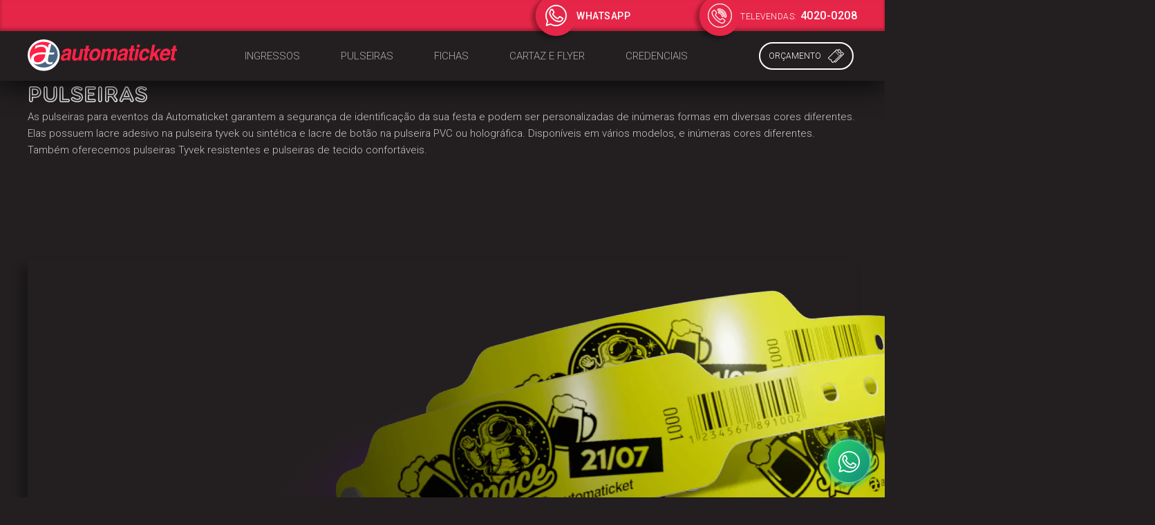

--- FILE ---
content_type: text/html; charset=utf-8
request_url: https://automaticket.com.br/pulseiras-identificacao-sintetica
body_size: 29729
content:
<!DOCTYPE html>
<html lang="pt-BR"><head><base href="/">
    <meta charset="utf-8">
    <meta name="viewport" content="width=device-width, initial-scale=1.0">
    <link rel="icon" type="image/png" href="favicon.png">

    <link rel="preconnect" href="https://fonts.gstatic.com" crossorigin>
    <link rel="dns-prefetch" href="https://fonts.gstatic.com">
    <link rel="preconnect" href="https://fonts.googleapis.com">
    <link rel="dns-prefetch" href="https://fonts.googleapis.com">
    
    
    <script>
        !function(f,b,e,v,n,t,s)
        {if(f.fbq)return;n=f.fbq=function(){n.callMethod?
        n.callMethod.apply(n,arguments):n.queue.push(arguments)};
        if(!f._fbq)f._fbq=n;n.push=n;n.loaded=!0;n.version='2.0';
        n.queue=[];t=b.createElement(e);t.async=!0;
        t.src=v;s=b.getElementsByTagName(e)[0];
        s.parentNode.insertBefore(t,s)}(window, document,'script',
        'https://connect.facebook.net/en_US/fbevents.js');
        fbq('init', '1450462646390410');
        fbq('track', 'PageView');
    </script>
    <noscript><img height="1" width="1" style="display:none" src="https://www.facebook.com/tr?id=1450462646390410&ev=PageView&noscript=1"></noscript>
    
    
    
    <script>(function(w,d,s,l,i){w[l]=w[l]||[];w[l].push({'gtm.start':
                new Date().getTime(),event:'gtm.js'});var f=d.getElementsByTagName(s)[0],
            j=d.createElement(s),dl=l!='dataLayer'?'&l='+l:'';j.async=true;j.src=
            'https://www.googletagmanager.com/gtm.js?id='+i+dl;f.parentNode.insertBefore(j,f);
        })(window,document,'script','dataLayer','GTM-WQ368QLJ');</script>
    

    <link rel="stylesheet" href="css/app.ot6e7nlmct.css" />
    <link rel="stylesheet" href="Automaticket.Site.invngb0ci7.styles.css" />
    <link rel="stylesheet" href="vendor/halkaBox/halkaBox.min.ttcyvcvi8s.css" />

    <script type="importmap">{
  "imports": {
    "./Automaticket.Site.lib.module.js": "./Automaticket.Site.j6mlzxdv8k.lib.module.js",
    "./Components/Pages/ArtesAprovacao.razor.js": "./Components/Pages/ArtesAprovacao.kfoahwsqzq.razor.js",
    "./Components/Pages/CartazFlyer.razor.js": "./Components/Pages/CartazFlyer.mzph70dxkn.razor.js",
    "./Components/Pages/Contato.razor.js": "./Components/Pages/Contato.882r9mdpbt.razor.js",
    "./Components/Pages/Localizacao.razor.js": "./Components/Pages/Localizacao.v85gul0ils.razor.js",
    "./_framework/blazor.server.js": "./_framework/blazor.server.u1n4jc5v46.js",
    "./_framework/blazor.web.js": "./_framework/blazor.web.j8lzlu28q6.js",
    "./_framework/dotnet.js": "./_framework/dotnet.0vpkdk6b3q.js",
    "./_framework/dotnet.native.js": "./_framework/dotnet.native.xanz2e7ksm.js",
    "./_framework/dotnet.runtime.js": "./_framework/dotnet.runtime.o0qy896u8v.js",
    "./images/javascript/header.js": "./images/javascript/header.89qc2677uj.js",
    "./images/javascript/site.js": "./images/javascript/site.ncc04eways.js",
    "./javascript/header.js": "./javascript/header.v0z5je5jw8.js",
    "./javascript/site.js": "./javascript/site.6z3rgnw03m.js",
    "./vendor/halkaBox/halkaBox.min.js": "./vendor/halkaBox/halkaBox.min.iolsl3g791.js",
    "./vendor/imask/imask.js": "./vendor/imask/imask.nzzot9wmqc.js",
    "_framework/resource-collection.js": "./_framework/resource-collection.nNg0k.js",
    "_framework/resource-collection.js.gz": "./_framework/resource-collection.nNg0k.js.gz"
  },
  "integrity": {
    "./Automaticket.Site.j6mlzxdv8k.lib.module.js": "sha256-deWKJwHaRajXNeFDRBDpJc+iwJvAL7lO0YIxz8OyJ/w=",
    "./Automaticket.Site.lib.module.js": "sha256-deWKJwHaRajXNeFDRBDpJc+iwJvAL7lO0YIxz8OyJ/w=",
    "./Components/Pages/ArtesAprovacao.kfoahwsqzq.razor.js": "sha256-0PQMmRBsxIjwt2sSxAAazQYNEg7m1kkxNEvsMDK/lIs=",
    "./Components/Pages/ArtesAprovacao.razor.js": "sha256-0PQMmRBsxIjwt2sSxAAazQYNEg7m1kkxNEvsMDK/lIs=",
    "./Components/Pages/CartazFlyer.mzph70dxkn.razor.js": "sha256-Luv1FVHbHQua2UKhjC8o6wU8gwR4t/9eheErtGWWczA=",
    "./Components/Pages/CartazFlyer.razor.js": "sha256-Luv1FVHbHQua2UKhjC8o6wU8gwR4t/9eheErtGWWczA=",
    "./Components/Pages/Contato.882r9mdpbt.razor.js": "sha256-CBULnnQK641zBiCmfnFHYqJtCAnLT8f4PcaoXAG2dEM=",
    "./Components/Pages/Contato.razor.js": "sha256-CBULnnQK641zBiCmfnFHYqJtCAnLT8f4PcaoXAG2dEM=",
    "./Components/Pages/Localizacao.razor.js": "sha256-ca/OQzL+/nnCUt++dUkWDgVsGmXgiHgbQvdWwxCL6Qk=",
    "./Components/Pages/Localizacao.v85gul0ils.razor.js": "sha256-ca/OQzL+/nnCUt++dUkWDgVsGmXgiHgbQvdWwxCL6Qk=",
    "./_content/SweetAlert2/bootstrap4Theme.js": "sha256-UQwyDCflOyAlFdhJU8wBqtKVZe5AmqqNbtQDBlAAlgM=",
    "./_content/SweetAlert2/bootstrap4Theme.min.js": "sha256-47DEQpj8HBSa+/TImW+5JCeuQeRkm5NMpJWZG3hSuFU=",
    "./_content/SweetAlert2/borderlessTheme.js": "sha256-UQwyDCflOyAlFdhJU8wBqtKVZe5AmqqNbtQDBlAAlgM=",
    "./_content/SweetAlert2/borderlessTheme.min.js": "sha256-47DEQpj8HBSa+/TImW+5JCeuQeRkm5NMpJWZG3hSuFU=",
    "./_content/SweetAlert2/bulmaTheme.js": "sha256-UQwyDCflOyAlFdhJU8wBqtKVZe5AmqqNbtQDBlAAlgM=",
    "./_content/SweetAlert2/bulmaTheme.min.js": "sha256-47DEQpj8HBSa+/TImW+5JCeuQeRkm5NMpJWZG3hSuFU=",
    "./_content/SweetAlert2/darkTheme.js": "sha256-UQwyDCflOyAlFdhJU8wBqtKVZe5AmqqNbtQDBlAAlgM=",
    "./_content/SweetAlert2/darkTheme.min.js": "sha256-47DEQpj8HBSa+/TImW+5JCeuQeRkm5NMpJWZG3hSuFU=",
    "./_content/SweetAlert2/defaultTheme.js": "sha256-UQwyDCflOyAlFdhJU8wBqtKVZe5AmqqNbtQDBlAAlgM=",
    "./_content/SweetAlert2/defaultTheme.min.js": "sha256-47DEQpj8HBSa+/TImW+5JCeuQeRkm5NMpJWZG3hSuFU=",
    "./_content/SweetAlert2/materialUITheme.js": "sha256-UQwyDCflOyAlFdhJU8wBqtKVZe5AmqqNbtQDBlAAlgM=",
    "./_content/SweetAlert2/materialUITheme.min.js": "sha256-47DEQpj8HBSa+/TImW+5JCeuQeRkm5NMpJWZG3hSuFU=",
    "./_content/SweetAlert2/minimalTheme.js": "sha256-UQwyDCflOyAlFdhJU8wBqtKVZe5AmqqNbtQDBlAAlgM=",
    "./_content/SweetAlert2/minimalTheme.min.js": "sha256-47DEQpj8HBSa+/TImW+5JCeuQeRkm5NMpJWZG3hSuFU=",
    "./_content/SweetAlert2/sweetAlert2.js": "sha256-CpCgMKT2SOyvaaZ6cQzFZOqHTaBQpClwJHaPWYOG2GM=",
    "./_content/SweetAlert2/sweetAlert2.min.js": "sha256-DhlW8VDNhXaxB27DqEbUMup4uzR2GqApdajaJf7HdUU=",
    "./_content/SweetAlert2/wordpressAdminTheme.js": "sha256-UQwyDCflOyAlFdhJU8wBqtKVZe5AmqqNbtQDBlAAlgM=",
    "./_content/SweetAlert2/wordpressAdminTheme.min.js": "sha256-47DEQpj8HBSa+/TImW+5JCeuQeRkm5NMpJWZG3hSuFU=",
    "./_framework/blazor.server.js": "sha256-Tv+kEpSEz2WDrK9B8F6f9WkB2KflgcYkRc7goTp7O9Q=",
    "./_framework/blazor.server.u1n4jc5v46.js": "sha256-Tv+kEpSEz2WDrK9B8F6f9WkB2KflgcYkRc7goTp7O9Q=",
    "./_framework/blazor.web.j8lzlu28q6.js": "sha256-vRwLU/ycEDb5TwHhutOGO6cpL7nIIRxLGPG7B9IvtHw=",
    "./_framework/blazor.web.js": "sha256-vRwLU/ycEDb5TwHhutOGO6cpL7nIIRxLGPG7B9IvtHw=",
    "./_framework/blazor.webassembly.js": "sha256-3lCWrko3zwspV40aQhs2S/IMkRSarnHRKIdkHhuXIBA=",
    "./_framework/dotnet.0vpkdk6b3q.js": "sha256-FCOtI4Hhnc/BiQa1w3g0sgPCgEI18t/6J0sX0xkEUms=",
    "./_framework/dotnet.js": "sha256-FCOtI4Hhnc/BiQa1w3g0sgPCgEI18t/6J0sX0xkEUms=",
    "./_framework/dotnet.native.js": "sha256-uQpMf2vCY3ZTY+nV2gmp8VdAe67PW6h1gInkE7r/PLY=",
    "./_framework/dotnet.native.xanz2e7ksm.js": "sha256-uQpMf2vCY3ZTY+nV2gmp8VdAe67PW6h1gInkE7r/PLY=",
    "./_framework/dotnet.runtime.js": "sha256-yJvgPPUUvavYVmu9VD/fYtMcoEnLVaB0Cr7JAE29btw=",
    "./_framework/dotnet.runtime.o0qy896u8v.js": "sha256-yJvgPPUUvavYVmu9VD/fYtMcoEnLVaB0Cr7JAE29btw=",
    "./images/javascript/header.89qc2677uj.js": "sha256-FKZ8R4tqKzW364snFMOqaFZs6sfv5iPJe10Me2xvmyc=",
    "./images/javascript/header.js": "sha256-FKZ8R4tqKzW364snFMOqaFZs6sfv5iPJe10Me2xvmyc=",
    "./images/javascript/site.js": "sha256-hzreFnbM1QgMVa/4AkGrPEGG20/lref7c5B+P6dn0Z4=",
    "./images/javascript/site.ncc04eways.js": "sha256-hzreFnbM1QgMVa/4AkGrPEGG20/lref7c5B+P6dn0Z4=",
    "./javascript/header.js": "sha256-ccQVCEPb9ajH26j/Y7gmb08uLsMtSa6e4ElQoNyRKNA=",
    "./javascript/header.v0z5je5jw8.js": "sha256-ccQVCEPb9ajH26j/Y7gmb08uLsMtSa6e4ElQoNyRKNA=",
    "./javascript/site.6z3rgnw03m.js": "sha256-4hgvbSA8Z4MPs+dxJlH12KShGCO0DqTVk39JALwzQfI=",
    "./javascript/site.js": "sha256-4hgvbSA8Z4MPs+dxJlH12KShGCO0DqTVk39JALwzQfI=",
    "./vendor/halkaBox/halkaBox.min.iolsl3g791.js": "sha256-wj2AdvK/0PAcwnJTDCXR5kDnSqnLrR2zcPV+8oUI3ks=",
    "./vendor/halkaBox/halkaBox.min.js": "sha256-wj2AdvK/0PAcwnJTDCXR5kDnSqnLrR2zcPV+8oUI3ks=",
    "./vendor/imask/imask.js": "sha256-M02eeN03xHlWaZ0QETfXSxRF19+n3BL5KbO+hFGrqI8=",
    "./vendor/imask/imask.nzzot9wmqc.js": "sha256-M02eeN03xHlWaZ0QETfXSxRF19+n3BL5KbO+hFGrqI8=",
    "./_framework/resource-collection.nNg0k.js": "sha256-S+5R9nfonIKX83bh0K7TAhByfdYox8SHOD3VdnPORg0=",
    "./_framework/resource-collection.nNg0k.js.gz": "sha256-S+5R9nfonIKX83bh0K7TAhByfdYox8SHOD3VdnPORg0="
  }
}</script>

    
    <script async src="https://www.googletagmanager.com/gtag/js?id=AW-16574804989"></script>
    <script>
          window.dataLayer = window.dataLayer || [];
          function gtag(){dataLayer.push(arguments);}
          gtag('js', new Date());
    
          gtag('config', 'AW-16574804989');
          gtag('config', 'G-3SPGBH5LFB');
    </script>
    <title>Pulseiras | Automaticket</title><meta name="description" content="As pulseiras para eventos da Automaticket garantem a segurança de identificação da sua festa e podem ser personalizadas de inúmeras formas em diversas cores diferentes." b-e3h77gefuk>
    <meta name="keywords" content="pulseiras, pulseiras para eventos, pulseiras de identificação, pulseiras personalizadas, pulseiras tyvek, pulseiras sintéticas, pulseiras PVC, pulseiras holográficas" b-e3h77gefuk>
    <meta name="robots" content="index, follow" b-e3h77gefuk>
    <meta name="author" content="Automaticket" b-e3h77gefuk>
    <link rel="canonical" href="https://www.automaticket.com/pulseiras" b-e3h77gefuk></head>

<body><noscript><iframe src="https://www.googletagmanager.com/ns.html?id=GTM-WQ368QLJ" height="0" width="0" style="display:none;visibility:hidden"></iframe></noscript>


<div class="layout" b-7rje05s3ru><header b-3ubg3obaxr><div class="header-top" b-3ubg3obaxr><div class="container" b-3ubg3obaxr><a href="/" rel="canonical" class="logo-tablet scale-hover active" aria-current="page"><img src="images/site/logo-automaticket-white.svg" alt="Automaticket logo" b-3ubg3obaxr></a>

            <a class="whatsapp text-shadow-blue-hover" href="https://wa.me/551140200208" onclick="registerWhatsappConversion()" target="_blank" b-3ubg3obaxr><div class="image-border" b-3ubg3obaxr><img src="images/site/whatsapp.svg" alt="whatsapp" b-3ubg3obaxr></div>
                Whatsapp
            </a>

            <a class="televendas text-shadow-blue-hover" href="tel:4020-0208" onclick="registerPhoneConversion()" b-3ubg3obaxr><div class="image-border" b-3ubg3obaxr><img src="images/site/phone-ringing.svg" alt="telefone" b-3ubg3obaxr></div>
                <div class="texto" b-3ubg3obaxr><span b-3ubg3obaxr>Televendas:</span></div>
                4020-0208
            </a></div></div>

    <div class="header-bottom" b-3ubg3obaxr><div class="container" b-3ubg3obaxr><nav b-3ubg3obaxr><button class="menu-toggle" aria-label="Menu" b-3ubg3obaxr><svg width="100" height="100" viewBox="0 0 100 100" b-3ubg3obaxr><path class="line line1" d="M 20,29.000046 H 80.000231 C 80.000231,29.000046 94.498839,28.817352 94.532987,66.711331 94.543142,77.980673 90.966081,81.670246 85.259173,81.668997 79.552261,81.667751 75.000211,74.999942 75.000211,74.999942 L 25.000021,25.000058" b-3ubg3obaxr></path>
                        <path class="line line2" d="M 20,50 H 80" b-3ubg3obaxr></path>
                        <path class="line line3" d="M 20,70.999954 H 80.000231 C 80.000231,70.999954 94.498839,71.182648 94.532987,33.288669 94.543142,22.019327 90.966081,18.329754 85.259173,18.331003 79.552261,18.332249 75.000211,25.000058 75.000211,25.000058 L 25.000021,74.999942" b-3ubg3obaxr></path></svg></button>

                <a href="/" class="logo scale-hover active" aria-current="page"><img src="images/site/logo-automaticket.svg" alt="Automaticket logo" b-3ubg3obaxr></a>

                <div class="produtos" b-3ubg3obaxr><a href="/ingressos" class="produto-nav-link text-shadow-blue-hover-scale">
                        Ingressos
                    </a>
                    <a href="/pulseiras" class="produto-nav-link text-shadow-blue-hover-scale">
                        Pulseiras
                    </a>
                    <a href="/fichas" class="produto-nav-link text-shadow-blue-hover-scale">
                        Fichas
                    </a>
                    <a href="/cartaz-e-flyer" class="produto-nav-link text-shadow-blue-hover-scale">
                        Cartaz e Flyer
                    </a>
                    <a href="/credenciais" class="produto-nav-link text-shadow-blue-hover-scale">
                        Credenciais
                    </a></div>

                <div class="orcamento" b-3ubg3obaxr><a href="/orcamento" class="produto-nav-link text-shadow-blue-hover-scale">
                        Orçamento
                        <svg xmlns="http://www.w3.org/2000/svg" viewBox="0 0 27.403 23.903" b-3ubg3obaxr><g transform="translate(-837.241 -173.619)" b-3ubg3obaxr><path class="ticket" d="M847.941,195.677c-.228.218-.45.423-.666.636-.289.285-.572.578-.86.865a1.145,1.145,0,0,1-1.635,0q-1.215-1.22-2.424-2.442a.576.576,0,0,1-.1-.721,1.09,1.09,0,0,0-.4-1.522,1.036,1.036,0,0,0-1.064-.012.621.621,0,0,1-.463.09.714.714,0,0,1-.3-.164q-1.234-1.212-2.458-2.435a1.151,1.151,0,0,1,0-1.618l.046-.045q6.869-6.87,13.735-13.741a1.2,1.2,0,0,1,1.5-.173,1.629,1.629,0,0,1,.2.164q.465.437.928.875l-.029.039.07-.065,1.447-1.447a1.16,1.16,0,0,1,1.646,0q1.215,1.218,2.424,2.442a.586.586,0,0,1,.084.739,1.075,1.075,0,0,0-.01,1.075,1.1,1.1,0,0,0,1.5.429.584.584,0,0,1,.773.1q1.212,1.2,2.423,2.4a1.15,1.15,0,0,1,.125,1.483,1.391,1.391,0,0,1-.155.18q-6.875,6.876-13.751,13.751a1.153,1.153,0,0,1-1.7,0Zm2.154-18.174c.149.085.118.236.115.378a1.585,1.585,0,0,1-.015.229.194.194,0,0,1-.062.108c-.1.081-.211.157-.321.228a.156.156,0,0,1-.114.015c-.116-.036-.23-.08-.342-.126a.121.121,0,0,0-.156.03q-5.355,5.359-10.712,10.716c-.026.025-.049.052-.076.08.019.022.032.038.047.053q1.076,1.066,2.149,2.134a.1.1,0,0,0,.12.026,2.383,2.383,0,0,1,1.122-.075,1.929,1.929,0,0,1,1.46,1.127,2.247,2.247,0,0,1,.084,1.59.133.133,0,0,0,.034.152q1.061,1.055,2.117,2.114c.02.02.043.039.066.06.565-.565,1.124-1.123,1.681-1.682a.214.214,0,0,0,.04-.069.613.613,0,0,1,.319-.337.343.343,0,0,0,.1-.068q.588-.581,1.173-1.163,2.481-2.47,4.96-4.942,2.171-2.163,4.338-4.329c.306-.3.608-.612.911-.919.087-.089.171-.18.257-.269-.015-.018-.023-.028-.031-.036q-1.077-1.077-2.153-2.156a.113.113,0,0,0-.131-.026,2.364,2.364,0,0,1-1.148.065,1.922,1.922,0,0,1-1.466-1.208,2.252,2.252,0,0,1-.04-1.517.111.111,0,0,0-.028-.128c-.2-.2-.393-.4-.591-.6a.279.279,0,0,0-.082-.052.629.629,0,0,1-.335-.334.353.353,0,0,0-.072-.1q-.515-.518-1.031-1.033c-.021-.021-.044-.041-.058-.055Zm-.415,18.226,13.777-13.776-.014-.017q-1.082-1.073-2.162-2.146a.113.113,0,0,0-.131-.026,2.491,2.491,0,0,1-1.041.081,1.916,1.916,0,0,1-1.5-1.06,2.2,2.2,0,0,1-.119-1.664.139.139,0,0,0-.039-.16q-1.053-1.056-2.1-2.116c-.018-.019-.039-.036-.059-.054l.028.036-1.535,1.468c.233.24.453.465.671.691a.589.589,0,0,1,.174.42.737.737,0,0,1-.11.352,1.084,1.084,0,0,0,.315,1.39,1.069,1.069,0,0,0,1.227.063.55.55,0,0,1,.558-.015,1.224,1.224,0,0,1,.253.208q1.175,1.161,2.345,2.327a1.148,1.148,0,0,1,0,1.642c-.273.276-.543.555-.814.833a.6.6,0,0,0-.044.05c.074.078.148.15.214.23a.583.583,0,0,1-.857.788c-.066-.064-.124-.135-.179-.2l-9.782,9.781Z" b-3ubg3obaxr></path>
                                <path class="ticket" d="M855.335,184.09c-.046-.217.063-.334.237-.448a.45.45,0,0,1,.458-.059,1.018,1.018,0,0,1,.448.279c.092.108.194.209.282.32a.25.25,0,0,1,.04.144,3.612,3.612,0,0,1-.01.375.153.153,0,0,1-.057.1c-.11.086-.225.167-.341.245a.122.122,0,0,1-.09.011c-.134-.04-.266-.086-.4-.131a.159.159,0,0,1-.062-.035c-.14-.145-.276-.294-.417-.438a.32.32,0,0,1-.09-.282A.75.75,0,0,0,855.335,184.09Z" b-3ubg3obaxr></path>
                                <path class="ticket" d="M852.046,180.773a.116.116,0,0,0,0-.037c-.039-.18.061-.27.2-.37a.473.473,0,0,1,.519-.068.951.951,0,0,1,.386.243c.1.123.219.237.325.36a.171.171,0,0,1,.035.106c0,.137-.007.275-.016.412a.125.125,0,0,1-.045.078c-.114.087-.231.171-.35.25a.133.133,0,0,1-.1.01c-.133-.044-.264-.094-.4-.142a.157.157,0,0,1-.055-.031c-.161-.167-.322-.333-.479-.5a.2.2,0,0,1-.037-.115,1.757,1.757,0,0,1,.008-.192Z" b-3ubg3obaxr></path>
                                <path class="ticket" d="M850.4,179.172c.005-.094.009-.189.017-.283a.11.11,0,0,1,.035-.066c.113-.082.228-.163.344-.24a.11.11,0,0,1,.083-.011c.14.042.278.09.417.137a.086.086,0,0,1,.04.021c.164.175.328.351.489.53a.134.134,0,0,1,.028.083c0,.14,0,.281-.013.42a.154.154,0,0,1-.056.1c-.1.08-.213.153-.323.223a.149.149,0,0,1-.1.013c-.053-.01-.1-.039-.155-.048-.341-.06-.513-.338-.731-.557A.374.374,0,0,1,850.4,179.172Z" b-3ubg3obaxr></path>
                                <path class="ticket" d="M855.143,182.861c0,.073,0,.146-.013.219a.146.146,0,0,1-.045.081,1.61,1.61,0,0,0-.134.1.422.422,0,0,1-.522.075.885.885,0,0,1-.368-.235c-.108-.127-.224-.247-.333-.374a.167.167,0,0,1-.034-.1c0-.134,0-.269.013-.4a.172.172,0,0,1,.057-.11,3.606,3.606,0,0,1,.314-.22.161.161,0,0,1,.116-.015c.126.035.249.08.373.122a.164.164,0,0,1,.065.031c.151.155.3.312.45.469a.268.268,0,0,1,.067.227,1.269,1.269,0,0,0,0,.138Z" b-3ubg3obaxr></path></g></svg></a></div>

                <a class="whatsapp-mobile text-shadow-blue-hover" href="https://wa.me/551140200208" target="_blank" b-3ubg3obaxr><img src="images/site/whatsapp.svg" alt="whatsapp" b-3ubg3obaxr></a></nav></div></div></header>
    
    <main b-7rje05s3ru>





<div class="produto-page" b-e3h77gefuk><div class="produto-header" b-e3h77gefuk><div class="produto-page-header-img" b-e3h77gefuk></div>
        <div class="container" b-e3h77gefuk><div class="titulo" b-e3h77gefuk><div class="product-name text-shadow" b-e3h77gefuk>Pulseiras</div></div>
            <div class="descricao" b-e3h77gefuk><p b-e3h77gefuk>
                    As pulseiras para eventos da Automaticket garantem a segurança de identificação da sua festa e podem
                    ser personalizadas de inúmeras formas em diversas cores diferentes. Elas possuem lacre adesivo na
                    pulseira tyvek ou sintética e lacre de botão na pulseira PVC ou holográfica. Disponíveis em vários
                    modelos, e inúmeras cores diferentes. Também oferecemos pulseiras Tyvek resistentes e pulseiras de tecido confortáveis.
                </p></div></div></div>

    <div class="produtos" b-e3h77gefuk><div class="container" b-e3h77gefuk><div class="pulseira_0" b-e3h77gefuk><!--Blazor-WebAssembly:{"environmentName":"Production","environmentVariables":{}}--><!--Blazor:{"type":"auto","prerenderId":"b90a927e583747bf869f54ff58426b8f","key":{"locationHash":"F8D394CC747E5761F9B8698A0DB28DD5636100D2D6C248D36787BA7F0B92FFD7:21","formattedComponentKey":""},"sequence":0,"descriptor":"CfDJ8PoIv1FY/VJHho2Y4RLSKVNn4i8YG9JfKaetbjfsLF2KkPFtkuvrY7VblviyQ5xOV8huAjBSmjq\u002ByyL4O8fqesAEtwpzoF5dDDAL3Bn48oyoIca8tTNBVyJ8KWB8ddnGU5ufdlEfHf69l4WlHjzvIlmZz1TThbK2XNhvZgnbpeLwZmXfJGPhIEc\u002BG5kbE9HBO3eCJjV2VaJif8wwHxezLD7TcSsI6mD\u002BZzPy3xodrskUjUBxWTptPMUtwZzDOe0LVBBeTQ9iUhfEE420644hedr4FJ1s0NVJEKKxAhHIinNqTxs/JH6o6//qRjaBNr7NSfou\u002BP83T3GPiyLe08U0LiKgyUqMZh92Dz9s8P\u002BqsY7ac/XilTTrRzjvN\u002Bqf7NH0zwtAhsgQ4BgkisEEjgnYJccP1obAEuwP1qC35g6MAyZSpAURJgOcHYjICdhnkh/nvhPMHXAUP2\u002B\u002Bd0DUWe2xTaz4ZYsENxaRvl9sSEwCKNTaGZh/N98B\u002BwQaEmN5QbIVQn678qcaGXYXcSXXVipp7vfL3jdr6CXT80G5jg/Goo7MgsBbgYRrQsFjoiLNVGgQ5\u002BT5sSlWivlWwW6bJOGMkdLTF93fnx0mOTetSJGWfgZ7CfgrKAjeSCf1BSO2Fa949iAMT34lho0lyiBO6/HLC7SeG/TLk\u002BOcly5yuWirH40TBUMhTkxLZFlIonu0rCW7ZL0HqghrNMJmz4fGKIS5xrCyezW5/0yC9cQg4ZoHY9nOvDiH2RUnt0/gMQj9pLbGCNEd4eMIG8pogs9QcVqi0nAOOias\u002BR\u002BVaVGh\u002BneH8V/WOKfB2ZOW2akSxwPEkiM0hwvsGbFzeP\u002Bm6llwgHPsASmCu2\u002BG71CPFASyGLZfoJkZt8zM8\u002Bjn/10s61rrUgt\u002BqTVkNnUaC2FI6QtTDKPc5Gsg\u002BAmERqTnzJ4siGALpMdwM\u002BQG15etW7uCaM6Nj\u002BzJca3oqxtBTNAaCwTSvh8ObG4e4Pok1axLwHAqanTRvaWpkMmoYZaSYoAXDN0lGxEg3dQYUFHPSS/l0acurLOlS9yApQ0jP/53Sy1hTM7kRfJHubmoQ9TiPU63Ha9RVzQReJB8Q2Q0rU5/Un\u002B4Pl83GSEuVNbTYh68zQu22HwiHLLnGNqGXeyG/e1etLRgduY4XlX44JaD2GTebXNUA1bGTN1uTBkzdv2zHHSBoGISXQ/8dwXFQ/pYs3C0f0TfFWfF9eo6/EbBM15iq9ubWmq3\u002BH4475EPFeMqPbr9NHu13KJ7xc2WiXCrpkiOL\u002BUAgyyAlOV4M27HZ7sKzXwZFnjzaP20xa7SnLrEJjyIenUI4sLt\u002BIOMxAerdkeD9B1sAG1G2SxsXtPVr/aOAiLsl5EhKS7DAAHA9kXdkvCtZOAqPONqXzhQR71cp71cgArMVH1tbmv9i9mjDtfyb2dp6yx2AnlYxpwlofiMVWcl6ZOOPTZSOVNdVq74jPLx04AHwkDaTcDNVeYgx\u002BiYRQ3o1eo3RY2rE5b3T7VSOrWkzuGBnJj\u002BfSGa2fEXVWB88c6yvabBgMuTaesHtAd5i2w/6tLjIZlHtotHIJBXohd8myyCoOyst2IrWLQFH/SPfIdSKmRnxU6irECYROF1C1OM4EsYvxFbhht2fdAtaiuJQZQ1iOZyXGCxzmR2btB4bqDsi6Az\u002BtG9HNy996y0T3wcxAcS33187a\u002BxnbxnNc6gbdRwBXpSF6ahVydunuLmDm2FCwxXZgstcpZb6yPL\u002B7rMB1V0pDQpcPaPxSAykfd2PJGG/zXufTWUqKsSO\u002BEtghVOueItLr3vWDCjDV\u002BNwH6291NBR0gORUH\u002B3\u002B9VIsoZ1zVPZ0oImbjfivqVQbNrv1jk2n0\u002Bdygh3SEif7MCZBtlRoz0K8x2tmQt/oKnasyxIRE7NBQsWxvtTq8XxpvOcZ38khwdaMZvp7k1EqP6EpGLFfkwNaZIJa0sTcv0YcjY\u002BeuhuKjP43gfxGEbq0qvhvFGF4J2PuhPPhpN9PWUgLEzVdO3H095oYuz0gfNk1ORG0QYWbeCU0ccSDkeBrmP62/G17LoQfnUt6evpDELtrs2wRAAgqVA8FtuI4WLhcSIWU/jowCTxsvmiK9/vxoldAPiEapImEdWoDWemoEpiqUfWJdbzmF2JVDlDCw8DlTMN03Ci4ftfdTQtTKlM026KwUoDWsTqRT1Sg4VcgYco86\u002BMVHzcAdDO/FDDSlPEA8wfrvQwoUYaF6vAGCU/4622QwNs2VNtB86VltG79zsFrjtPi9oqBTGvuXxqwr3n46s6/ciTHopDIPwr\u002BzQjS/jfmOB0tIcdrYF7123rXza4ZjlEhThBL9M531SWHQI3fn6l61hJ2h1XsBwlNzdWF22qFeZuuoNUIYa\u002BTcs6N\u002BMdYQJeb69T1TroSoyHeqfjjUyJFHBVG4x1DVD4kbGECs15MQpMVLNUHwabhGmxjv6BEaPOLf69J8LdLtoO/8dtDpjs6dJx9o3JyCvo4wGgEAQ5sk9oQVhor2guf6bSZ\u002Bp16n0vzacqvW1062/VTZZAMNnHjAVn17mBlS3uTQ1ZJcAxoY9AN6dzlDQiOPXx2n2ZMWKyG0/WMY1G7MJSePDOChAEaHasLHG0X3OXmuebuDbrHoSq15t/LyCAY6S85/Xs70N6TocEmWRBfA\u002BQ39GDTnqAl9lrlH\u002BKLyr0Rnm9nbHPXiRitXQ9aAVea6OWdrRZvFvU4n\u002BdBwBvSrEWpcbC1VWse4/xKxtVHapBGG/zEyPFN70doy1vtbpxlPxnGBeSrYX6ey1SWdcC0xf5z3SUgu4KfAXGqJ1/w1klFRnXvNJwnxnyy7aKWvm97XloexuvQdc/G6Mr/jxCf9KybnW6vITLpeRvO\u002B21BN0RsZnx6CPyj/CnPY3ppwG9NThpIJc5nvT1cPY7BDVeTasC9W\u002BC8aQRRN4BIAV7e0CLED5h/D/207sel8njTGwNBPvNzENNWF9ymPuKXo\u002BPgzJEdKngBLn4L5bcgN\u002Bmokv2ykoin3FFfmGico5MH0zSltCrW2QiidBYfa8RSGlkuan37JV4QyNWJDwUcDR\u002BzGTyL0Xh66i17/UCzFAgAvOxUcYdfSEtW6GTZxBNPGZfEHNGXzbmZzJ4BoxVWHg\u002BpWnDHOD2/nujOeJQ3mAFKk8vAaZwvv9/4ETV1njPbH2bixdYhPOrmy8YYSavhO\u002BUqhhcx/4\u002B58hG\u002BgbXn4wMvhMZ78W\u002B6uzvRYfgtIzYtnK5UOxgAFrBv0PNr\u002BNos68wlX/vVC\u002B30Usfyge4cGt1AK1iVQO2ywiR0cIdX0l2Ow/m7ffbPSizJ6q6Ef37F8OCWY8FRAFzcPGLIM168Yb8Q8xRCZn8aMi7p482i2\u002B5Lbb3HySDExSZZxtsGTD2mrbVaX0ofhJMQbkFdm2FKFMhGd7s7OkaO7nL\u002Bj\u002BFslfOLEonkUn2cBaKBQzB3hdNycDCYE\u002BR/8rc3hZNS4B3lP\u002BHw9P3QWf4n55XgXe5dM3cBTVjvN3C3JnwFwOhFUEL2Fbdn2cB\u002BWarTc0/fVH6\u002BsTCDq2emkDtolgdTmUfOEFMYp2hI\u002B8e1wUKb\u002B0iAJa/zNhkXznOfgTIdVtNGlRRCQtvH920Wf8ayFgnTho3U/J\u002Bjhn4mrYemIUzqDxb22hwLPajPx2xKPBRgAgB0q/siC6x/vARP34zqs1GMm5tOLVyZi3RNrAIBNzLfUP52bdx07h1nl55CEJNNf\u002B1CUfSlJ\u002BwRKcfr1vGow43qyunzzn3Swr/GhFOcQW5GmuEXNOuGVzVAXt\u002B/SMq47\u002BWipL3EhZEN6WA3TcoIV\u002BPcxHMvv8bzz7fwx\u002BlgWhEzTDn1aoST0fLJ6DDanfQp9TkCTDaG/34bItHRSw1wmumEnNMhRCk70UTwYcxazRWVMcq/LY2f/jFsZpjp97Nu\u002Bq0Khrrpg7r7RVovj9AKibr6h7x1UStP450ZQJuja8QAalhGEVQRtsriJqdPPd86dYzqCjn8UY4vLXatp45G/u1osDK5gmlP6TjcIm1tBuyHSy49DYfXZ3D0zFldP5vYcbpH7IN0AWdwW5lFZFhOcZoTS/wD53rC2GJ5ZHmEK5\u002BwkRyiaClyH1JwwA7TIN7Goqqgg8zQud/1Alozvkof4XQ2vhJx9hwkViKIL6jRw/sxiDmTh7QwHKUMoVrgOLFSggG1LENdTQFUfL7iTd1C7uFmLKXPLzFpAN6GkKtD5sc9Z\u002BPo4HX1tshDtugTVpdqN2nVhWbv/fi0hJtbItxLvjyjQla882VRkKkRT8ovGhkVr0UWyndIzJFVTPjdRN90jIs7C4D2QuXBhtQsjsOWDhD3vRs\u002BMxfyUxlEQ0GqbGHp2LtxrfbiBdIGPwJ12uqwc8IIZ9ZSgfgP4ioZqSfFGJW4KCAdiewFpgWJU5hD9sHm1jCU4iZLklS\u002BYDtxM1KC7S1nt4Qtz\u002BPWkD/cla6/7Y6\u002B6nMBmTuvSlQCyx2trfsO/yTnMnbrjjgFb6RLDtcKADbuFx3Hcc6n8Vtg14Wi\u002BBx3oGzsc3drLSiax1LYlbgteYy1QyoyYf7u5e4aUWW8WtwRF3x4r2rCIbS1WmzXSNLU7LMaOPBmDAF2QrNtv0rmwOWQJiGLBNw9kGLzIZofyU\u002Bg7QBnc1SX\u002BIQ/da6EBUlytXh7PRBCaHtLgaYCEVA7hWikvPt48\u002BvA\u002BWKDDv9AbnKwLG3YLyKmWmcDZbf6nLPkowGjH4Et3B8t7BEQm1UOgubFkNPqmk/xVpUxsMlfKhev4EN6zMV7bKZa25IDuHho9P4uD3CD3RRIaJoQ1ypIbhgGHpDSpv8qk6Hwohmlx\u002BFhe6KMIsAFKDMYnGOdIxdF6q82n8FXlujt/\u002BRBdk6lJJOmQDOtrMu15s7gOaTyJ6jV84xWb\u002BXYx66Vbhit3LmlUV/urDjubLgHAKOZS6wtbSTfAi5QNZYagmNw9xVWYre9LvAl9myvlkVTIE1Ys/mh4JtWMhgkUCoq76fxDwYp40Pg7HxsNnmKvaXwtt\u002BS\u002BLosxyzDbaTkhuCP0El9m8AYQ3ibNDK6JepFi0SY0VzQzRmfe6hnf0ULSrU75bZP/jgJDZ9aAxbMOwNMhOAG6h6FsEvgC6dlq7oHrHXTnQwmOIya825S\u002BHG8wnnDy914S4wOuWdmaesEYi5yWP6AUGVZT\u002BGchZR2c2Lb1HT7S4IkHpkTvXuj/AJppXHoyqYFccoD5cbxaCpdOjYfoLtp17H/pmAhDFHlal\u002Byrp1j\u002BbJyk5ACUvvFvpKNS3OenH/EhRirjBgelyz8NbGNCGQpoSsvSojqCqupV2o/ng3FGTjQooRdcLPWUb\u002BCYkZSy4BInz0bI5zJ/wiQ==","assembly":"Automaticket.Site.Client","typeName":"Automaticket.Site.Client.Components.ProductCard","parameterDefinitions":"W3sibmFtZSI6IlByb2R1Y3RJdGVtIiwidHlwZU5hbWUiOiJBdXRvbWF0aWNrZXQuU2l0ZS5TaGFyZWQuRGF0YS5EdG9zLlByb2R1Y3QiLCJhc3NlbWJseSI6IkF1dG9tYXRpY2tldC5TaXRlLlNoYXJlZCJ9XQ==","parameterValues":"[base64]"}--><div class="AutProduct" b-3qzg8j5k7k><div class="box gray-box-with-shadow" b-3qzg8j5k7k><div class="product" b-3qzg8j5k7k><img class="logo" src="images/produtos/pulseiras/pvc-larga/pulseira-pvc-larga.svg" alt="Logo produto" b-3qzg8j5k7k /><div class="image-list" b-3qzg8j5k7k><div class="image-item" b-3qzg8j5k7k><img src="images/produtos/pulseiras/pvc-larga/pulseira-pvc-larga-amarela.webp" alt="Cor: Amarelo" b-3qzg8j5k7k /></div><div class="image-item" b-3qzg8j5k7k><img src="images/produtos/pulseiras/pvc-larga/pulseira-pvc-larga-azul.webp" alt="Cor: Azul" b-3qzg8j5k7k /></div><div class="image-item" b-3qzg8j5k7k><img src="images/produtos/pulseiras/pvc-larga/pulseira-pvc-larga-branca.webp" alt="Cor: Branca" b-3qzg8j5k7k /></div><div class="image-item" b-3qzg8j5k7k><img src="images/produtos/pulseiras/pvc-larga/pulseira-pvc-larga-dourada.webp" alt="Cor: Dourada" b-3qzg8j5k7k /></div><div class="image-item" b-3qzg8j5k7k><img src="images/produtos/pulseiras/pvc-larga/pulseira-pvc-larga-laranja.webp" alt="Cor: Laranja" b-3qzg8j5k7k /></div><div class="image-item" b-3qzg8j5k7k><img src="images/produtos/pulseiras/pvc-larga/pulseira-pvc-larga-lilas.webp" alt="Cor: Lil&#xE1;s" b-3qzg8j5k7k /></div><div class="image-item active" b-3qzg8j5k7k><img src="images/produtos/pulseiras/pvc-larga/pulseira-pvc-larga-pink.webp" alt="Cor: Pink" b-3qzg8j5k7k /></div><div class="image-item" b-3qzg8j5k7k><img src="images/produtos/pulseiras/pvc-larga/pulseira-pvc-larga-prata.webp" alt="Cor: Prata" b-3qzg8j5k7k /></div><div class="image-item" b-3qzg8j5k7k><img src="images/produtos/pulseiras/pvc-larga/pulseira-pvc-larga-verde.webp" alt="Cor: Verde" b-3qzg8j5k7k /></div><div class="image-item" b-3qzg8j5k7k><img src="images/produtos/pulseiras/pvc-larga/pulseira-pvc-larga-vermelho-escuro.webp" alt="Cor: Vermelho Escuro" b-3qzg8j5k7k /></div></div><div class="cor-descricao" b-3qzg8j5k7k><span style="&#xA;                        text-shadow:  0 0 5px #fff, 0 0 10px #fff, 0 0 15px #fff,&#xA;                                  0 0 20px #FF39B2&#xA;                                , 0 0 30px #FF39B2&#xA;                                , 0 0 40px #FF39B2&#xA;                                , 0 0 55px #FF39B2&#xA;                                , 0 0 75px #FF39B2&#xA;                " b-3qzg8j5k7k>Pink</span></div><div class="details" b-3qzg8j5k7k><h3 b-3qzg8j5k7k>Pulseira PVC Larga</h3>
                <p b-3qzg8j5k7k>Essa pulseira de identifica&#xE7;&#xE3;o possui uma ampla &#xE1;rea dispon&#xED;vel para personaliza&#xE7;&#xE3;o, e &#xE9; confeccionada em material PVC sint&#xE9;tico que n&#xE3;o rasga. Ela pode ser preenchida com a logo, data e outros detalhes do evento. O grande diferencial desse produto &#xE9; o lacre de bot&#xE3;o, que garante a maior seguran&#xE7;a antiviola&#xE7;&#xE3;o, pois ap&#xF3;s fechado o lacre, ele n&#xE3;o abre mais, fazendo-se necess&#xE1;rio cortar com tesoura caso se queira remov&#xEA;-la.</p><div class="color-list" b-3qzg8j5k7k><div class="color-item" style="background-color: #FEF200" b-3qzg8j5k7k></div>
                            <div class="color-item-name" b-3qzg8j5k7k>Amarelo</div><div class="color-item" style="background-color: #00B0E7" b-3qzg8j5k7k></div>
                            <div class="color-item-name" b-3qzg8j5k7k>Azul</div><div class="color-item" style="background-color: #FFFFFF" b-3qzg8j5k7k></div>
                            <div class="color-item-name" b-3qzg8j5k7k>Branca</div><div class="color-item" style="background-color: #E3B304" b-3qzg8j5k7k></div>
                            <div class="color-item-name" b-3qzg8j5k7k>Dourada</div><div class="color-item" style="background-color: #FF5935" b-3qzg8j5k7k></div>
                            <div class="color-item-name" b-3qzg8j5k7k>Laranja</div><div class="color-item" style="background-color: #E08FF2" b-3qzg8j5k7k></div>
                            <div class="color-item-name" b-3qzg8j5k7k>Lil&#xE1;s</div><div class="color-item active" style="background-color: #FF39B2" b-3qzg8j5k7k></div>
                            <div class="color-item-name" b-3qzg8j5k7k>Pink</div><div class="color-item" style="background-color: #C5D2D1" b-3qzg8j5k7k></div>
                            <div class="color-item-name" b-3qzg8j5k7k>Prata</div><div class="color-item" style="background-color: #00EB3E" b-3qzg8j5k7k></div>
                            <div class="color-item-name" b-3qzg8j5k7k>Verde</div><div class="color-item" style="background-color: #F42434" b-3qzg8j5k7k></div>
                            <div class="color-item-name" b-3qzg8j5k7k>Vermelho Escuro</div></div><div class="action-buttons" b-3qzg8j5k7k><div class="more-details active" b-3qzg8j5k7k><h4 b-3qzg8j5k7k>Mais Detalhes</h4>
                        <img src="images/site/arrow-down.svg" alt="Mostrar mais dados" b-3qzg8j5k7k></div></div></div></div><div class="all-details" b-3qzg8j5k7k><div class="details" b-3qzg8j5k7k><div class="itens section" b-3qzg8j5k7k><h4 b-3qzg8j5k7k>Itens:</h4>
                    <div class="icons" b-3qzg8j5k7k><img class="icon" src="images/produtos/itens/pulseira-em-folha.svg" alt="Detalhes" b-3qzg8j5k7k /><img class="icon" src="images/produtos/itens/tinta-luz-negra.svg" alt="Detalhes" b-3qzg8j5k7k /><img class="icon" src="images/produtos/itens/codigo-de-barras.svg" alt="Detalhes" b-3qzg8j5k7k /><img class="icon" src="images/produtos/itens/numeracao-sequencial.svg" alt="Detalhes" b-3qzg8j5k7k /><img class="icon" src="images/produtos/itens/nao-rasga.svg" alt="Detalhes" b-3qzg8j5k7k /><img class="icon" src="images/produtos/itens/resistente-a-agua.svg" alt="Detalhes" b-3qzg8j5k7k /><img class="icon" src="images/produtos/itens/lacre-de-botao.svg" alt="Detalhes" b-3qzg8j5k7k /></div></div>
                <div class="measure section" b-3qzg8j5k7k><h4 b-3qzg8j5k7k>Medidas:</h4>
                    <img src="images/produtos/itens/pulseira-pvc.svg" alt="Medidas" b-3qzg8j5k7k /></div>
                <div class="grid" b-3qzg8j5k7k><div class="especificacoes section" b-3qzg8j5k7k><h4 b-3qzg8j5k7k>Especificações</h4>
                        <p b-3qzg8j5k7k>Pulseiras mais seguras entregues em folhas cont&#xED;nuas. Possuem numera&#xE7;&#xE3;o sequencial. Fecho bot&#xE3;o de pl&#xE1;stico garante mais seguran&#xE7;a contra fraudes e viola&#xE7;&#xE3;o.</p></div>

                    <div class="tons-impressao section" b-3qzg8j5k7k><h4 b-3qzg8j5k7k>Tons da Impressão:</h4>
                        <p b-3qzg8j5k7k>Impress&#xE3;o t&#xE9;rmica em preto.</p></div>

                    <div class="material section" b-3qzg8j5k7k><h4 b-3qzg8j5k7k>Material:</h4>
                        <p b-3qzg8j5k7k>Pl&#xE1;stico PVC altamente resistente. Tamanho 26 cm x 2,7 cm. Lacre Pl&#xE1;stico anti-viola&#xE7;&#xE3;o.</p></div>

                    <div class="indicacoes-uso section" b-3qzg8j5k7k><h4 b-3qzg8j5k7k>Indicações de uso:</h4>
                        <p b-3qzg8j5k7k>Em palestras, festas, shows, formaturas, permitem a diferencia&#xE7;&#xE3;o de datas, setores, n&#xED;veis de acesso ou qualquer outro evento que precise de um controle seguro de identifica&#xE7;&#xE3;o. A utiliza&#xE7;&#xE3;o dos Ingressos seguros personalizados com itens de seguran&#xE7;a juntamente com as pulseiras para festa potencializam ainda mais a seguran&#xE7;a do seu evento. A Pulseira em PVC &#xE9; a melhor op&#xE7;&#xE3;o para utliza&#xE7;&#xE3;o em piscinas, balne&#xE1;rios, praias e resorts por conta do material resistente e da pigmenta&#xE7;&#xE3;o especial.</p></div>

                    <div class="personalizacao section" b-3qzg8j5k7k><h4 b-3qzg8j5k7k>Personalização:</h4>
                        <p b-3qzg8j5k7k>Em preto com c&#xF3;digo de barras (Opcional), logos, mensagens, desenhos e imagens.</p></div>

                    <div class="prazo-de-entrega section" b-3qzg8j5k7k><h4 b-3qzg8j5k7k>Prazo de produção:</h4>
                        <p b-3qzg8j5k7k>Prazo padr&#xE3;o de entrega de 2 dias &#xFA;teis, caso seja um pedido muito grande consultar o vendedor.</p></div></div></div>

            <div class="action-buttons" b-3qzg8j5k7k><div class="hide-details" b-3qzg8j5k7k><img src="images/site/arrow-up.svg" alt="Menos detalhes" b-3qzg8j5k7k>
                    <h4 b-3qzg8j5k7k>Menos Detalhes</h4></div></div></div></div></div><!--Blazor:{"prerenderId":"b90a927e583747bf869f54ff58426b8f"}--></div><div class="pulseira_1" b-e3h77gefuk><!--Blazor:{"type":"auto","prerenderId":"b93756c6cb3f4b64a631218fba93bb28","key":{"locationHash":"F8D394CC747E5761F9B8698A0DB28DD5636100D2D6C248D36787BA7F0B92FFD7:21","formattedComponentKey":""},"sequence":1,"descriptor":"CfDJ8PoIv1FY/VJHho2Y4RLSKVMnla6hWNBE4T4wKazpiVVLamsq3sbyDlnIJYyG\u002Bp41C/D6tcA3xLICatA9j1Ce4H3xAc6iExzzphiUP71zLUbsxVwiRDeH/ZG/tlntDhLYasRghscTXQDiACjgJ7HnhKhboUjqhpHtZwtSYnPBu/UO/VIGUi3d1RXCByiW0tqszqWlTlQoNOmE0O8xNrvIVPHPNiN9QOy\u002BtU1Fz0/I5feanHBMQTJiSxxXYPAvhqon\u002BfyjpG6he40raCp4QdNJXdGscRlr8\u002BsVq8mM54KRaang\u002BLQwoqssVGf3RdT96c0YUQv8mtEnwKpKiFymXGyJKfXBeyakTTvP1fIWWB5jmZ5i0FQ8IulIpIONShtG9VWc/6yEtnhMHJzJga2g3Qczf\u002BwD5/tIS5hrJ1L0SBPMfSHfYkoXvypepTJFaFpeA8dz3hhzUx3Gh2QrDBaLRwNuvpFBwzK85ydT8bRROo\u002B2JK\u002BytN7JLFqvB5sSOhLkC87gGVamvX0HQWi6ysW9TNWfCiro3lHiZ7zjYm3kY8W7y8lw/dFTfYdDFoklJxp4YtmzijfkqPCjTSL9FNyiYUyYMFbBz0Dvh9P7NHxHzNTj1JOstsi\u002BrA8F\u002Ba9C4RGVhjs5p6NOhPOUd3hAnUF1lUjqg9D3IqMniea56drGBBRadnhyjEyWHmTH0RnowOYisq79ewQBvvPp1wy5l9zvqRF5CBfADPQ12zr2gCyd/7QjZF5b1D\u002B/puZ6A9RDEK1Opgyv5CYoNw\u002BpmzNrhs0YYnjyZoHRpdYpXB1ceGr7rAbeyC1dHQNw1PECTaLaO5cDmR6FSY0/BH4ZiGoCOF4o8rOsCCBp25SDflnM8hbSVDSonqkUvmpXOD89N0a3q\u002BGr\u002BQWFFjmYJ4T1PzO\u002BP2woTIpH1EK0wHw5XQyTZ0efUf1F3ODk5ryMN5EbCpsyTTafbiW\u002Bnw8wsa7XkUkAcwCA\u002BS0AVh3/DnnIbB01fbipmfxKodQUDdS4MShoh9J1qDxpS\u002B1fsJxolMdIQ5fuNthyy9OtTAxCIvy8ed0zsdmuqC5O0EEWz5jFHRdB\u002BkhFcOXfEi/FMW1CgLLl7O\u002BkERyncq3\u002BPkQdJgl2DcumzkT1QOSZojRCISCQhdIJ1ilRRnQe6mcxL9mYfUcBYHOirQLSCEwpaP/DEzTpVpLumdkionCqV8ixonB9VFdBfnrNngl2miWFD75alTdJlUMwS2yUu4LNZyd6wuOny4ZZDky\u002BcfeM8FZvuVTLHWsQBXfEkVmeVrhMKoM3otwsuH73oIO19\u002B3Xm9DI9P1c37ZRFWoWLJdRCllXmdWxB0ddUu/VmL6usiLJcy10pn6DkZgGEOGxHr4JI\u002BQoYde0siAdKbE3DhMa3VEnIqb2JfE2heiMNNlmkDGG4FiRTO/I35wAsi8QQt06VqE0/lpGSrPvgx9rvM3Q4ufpcCXyYzQLgL3ksd5DMtIpXF4cZUoZP1alEhn3jrU3O4gfA4fOsGgmePUaAJdJCTKdfe01SpFz2JeBtaXpFXqAaQvLO0fnbPxQjiVoyNxVjk\u002B1UXI2Z7ggaJgefurJ0I4nJFKSoaV7SQ12\u002BuRF84Ckq3V/UxevSueCMXTKhMAfyCm8ZMDaS4cF5LgYwvaffbeWpRhlEbbEJMe8GKwAXBPz58g8Fd8YZqftWhuyhREczro6RQC2dgzQ88Bj4mp\u002BUrBTaCca\u002BpzCX6EBk/7kaKc\u002BPJFWsnV0zHdI12kqN4mcT0IOhon2BIMAIjhiM7\u002BRZbOF3RWeIPvlgrufabqQitgw\u002BpJBn4IpesGNMPn9lkH9INbXACVXjqrx8wmVPGKF9NMd6XKX9tjArpXtDeIqSlJZ3zW40JoGBmpZL8Sv8AITw6sCJwrISeXcU1CAwrpNGpVwOesgyuFs8NbpIwftxl4SqQGHSugCQKN0SvX\u002Bax1WUya9MkIgWg7\u002BHGEw9sqZY7XXIj6bNR5Il8KWosjH0J47zy74YkZlhaf3qDPbbj\u002BmwyVkC/Dee15RkbJ5BbpL7ht8w6cZphPhUBOvQzjQgfdyDWm4sQqRm\u002BDUsZCIWNyUwJv8b8R0cRffL7CU1WK2fUm1iHvWghRf4feHfeqkR0L4yPAsRxiBR9n1neCIVz/3PbX6po5rNHiaUeZtxEHMXnIFyaYMxNkeKbAMQ8zlI6VjN6WUV98l3f2VJv3peYAZO7xFePyDXBKf8L0q3U7\u002BLozcXlI/4EKlSg9bUNTQCpaD\u002BuWgcVTt6U4S/TGqpiFujz9kH9thZS6a184bU3L9lgt5AG1v6/LlNcB1Iou4Z5pSDSuna/HraQZkkuseIJy2VK8r2q9p1Wp84KA/GY\u002Bn1Xb0c/pLuLkysOBOhaTm032YrCF9TjQicxokhZtzAiQlLdBLCK/SqgBUvNxQDW72ehIGqLtv5b7vxC7Lk3cnyApFi2xQ5ARh5A6ahi47e4xS87gokhEc2DcPqZblcd4\u002B/oxbwOsEwfcM/Uaj1uHnEJfVX0Iow/FsGIr/6o0Nn34\u002Bn5YrfvLPQfi0GjPE1CuhycjP/sGbcOgck/iHVt1GTHlOxZMZNmxUmcRzWa5Twtb\u002B8BfN1XiZ\u002BzxO6\u002BH3hnmYmtXIOaPNGe5p88qPWdbadLg2l5rFIvbvppgbotGDOixr\u002Bxp76WfvYa802rjP1SE4JUNUw6DZvEdIme8TY2HdBB6dhKBJBgmOwK4Ugyk9ifiSe4rygw6R2FBhq8GoD/F3WzcFKnXv8HeY5ss8JqXP4kP\u002BoHYl\u002BHd2ozFULSEfq6Po4VwetLHT\u002BXxvsAJyqSkzmbGycblo9kAazS8G6W7bly1vxXQVSDX3SKIY\u002Bbv4TkOp5CH2uS\u002Bi7AjcvgyqatppE5TXvnQAVpya4u2yTNcM7NHQhQiIzT0UST9\u002BpGEA2mEF2zp2M3kv/HwcQmGn/hdhlO8U/LAinnTOYFMoDnATxVZ9HWlL2btcwkAciU1s1/ykB0bimTNlOgcAsILo3xKh3d4NSLkDu9wrlG/If7LdSevLQE2Ye7YQ7sHkVv4j59Eh0n6Auv0TYukG4Xz8J68\u002BM87rLfRgrLzSsJG9eMeD2Wsf\u002BU7j/9\u002BtGxztIB2/3tz86htKMQwU2zJkWBD3UAdM8cW/Kenn6kOSl6O65zUqfPPkzKasto5j5v\u002BW4JdHI6ndyZ4tbQo1uRWDi32EEH\u002BaEfIGMQsZyGMxKHxW0KIwJqsgvyRUcr9trT92Sn92qCmXOYYHuhTuHI1JkLnenYcQgG2QMbtWah1UjCgFlxzqRTLXtg3vZQ2IxKLX6Nj4v8Uesoe3a5jA/sWTGbIj/9gKBhCgIpqpzrIlNjnv12yfvPGMEFGjvGxbFAbRaGmrjAJfvBB\u002Bf7n0HG9ULpucBmy\u002BuLy54cExwUDfb8k3XCDxMYGPdtPCyNvDnDZrtpSpmg0EZAMpSW88hvbdR3NZG4oOoPsCblaFgx78ldPO8OZOudb3PqLDYjzfZygsVnA6QCY57WciveRIy\u002BOljDoh6rtfsBPpEU6vcsIGTcYuHPXUX2d78PGzEl4uDVx4u\u002BOgZ66IwLADKNLmBvbQg9VLfdTG26z/w6MOCLP4V40dn18jUW6qQ3hW9Vua1lRQJwuRvN48RFhth7/rp3yoQX6jjFMWlm9lNZQBkuHW1DPrgj1RC2bKqSAcNAO1e6Srh2R7Z0Vlbw1WRb2AN4UGctw0T3WVxpnbdbT9T3SX2GjJp1JgqoR0GxILhqa6hcxa12sscKANyJi5PF9gKsg\u002Bm45YdHDZQWkxXDCAnKo8repoCzmSgEmx33bRllw8dZbkAPFJb4zc5jRWFmGvyOT7Q0WIuazBDWRWPqzxPCArFYIAq81Q9pGVDT3s/7jswDr7QiFGl183dmOqHCX5n\u002BKKTuT5nkxd/MLzuVh6ugcGB/nuBluHz6O7/z/2VkRrg\u002B7ETmnq\u002BGu8imYRtRYR90m4VekH4S/eY1kwapTIBjSrXpdn03XCnSniVDHEh2b3a7hgh055f3uR3OcvjpmNa1StfC2Vr8AJDK/iA7lPuOiIfWXxd3ejOptNWqeVLPqw2zJNibl1ZhQVRyhCD6NO43/LfjjIM/9yV1x8lj4mtdF4yXeTUqg9HhN517jI4cFMHlygiMhoQI5EQw7bBzGY4mQ\u002BzsyyE039tvNCsp5wYzElpuuQ\u002B5arxWGxkl7q8urV\u002BAoH6iSreoRmFuFQdWeHvQarkTHCUG7a7R8TXT3WLICn0KkqAm7jmimQnGXP5Rhc/L1IhXxm7K8mODcBEAS5nWZ8woQmvOVv4aDqsC2Q858Wz14z5T\u002BxXUXKUCZLPimVpAWxr9VG56f980Ztzca88d0g8vb54t\u002BkEwgXnrs6BQcqeUyMlLHWM5rAtE6PJLYI6J6RI8hwWl9VSBiHgwHoI9OOM47v9wOn2uhvzdIRg4HLTRqbcWw5X4R3MU4QaPstFfB2fzM9/0Mob4XIzDkySjntBPeXRfvd8zZXV\u002B4NfTEd8wcd908GUcdNdJFRbofmYdc2I7i4HpDk5yvT7ODy2KszCimdsCJ5E8XG0iyXB22EcBRdf2fvtkStHWRKXFNmQQsX\u002BZwDyfs4sEwQAJgY1QcphSLEVNi02itJ\u002BAAMHujSrXZbspJDQ5nvmTjxt/lKXTGYHf0AasIJ0ZXTrOak2Gz7pAnnDAmyOQ5l4O\u002Bk\u002B42Xu54a8hKuNBlphxw3/LFaEHrDFnJl3uvaJdRxu20tGIlxDjCJZmsOO\u002BnDpkSX9tUv8AiXabXxYdKDoS/mqUCoFuuYUWc9tuk9chpx\u002B2WdQLPQ7LqCjThJ52o3hQIkuA72CAw0p/LrWeSbYHUf6oX\u002BJEj2f18pQkTwp49\u002BZLDufjzMknGSMj50myPm1lvmnQ9qGO1NPGlqKGJALM\u002BKqhyPL0Ikb9LWvxEoEMAUAioDyFcBKCliwlL6ffXOKWuxw\u002Bj\u002BfqT4iI7ybHHdfqEckuV6Rxnj2Dwa\u002BTEx75BY5G67lyNbJN65VkbcJtTnkmpB82XAFb\u002BwZP//gCmiswGobf0ROqFu1B94QCEsgwRPBP7wsT5lDsER4QGlJf9UrIP/9GHtsNSP7WllW8m6ilm47UkwHytMTUwczDxpcrRyrNU6kdCi\u002B0VbI3lRd6/xgaJnUTiFubUKCXYLljA5NMYX6TzAv5Fc7EbGYPptwCOqzgU4IlbgTc/hZTXtbU1sguOZ4K2wfTHnwP2UEdhp1TAbPVh0wrZi1vrwFdpF/fHm9AxlybIpcy0mgYidsBSnOq5lkKdgAByCTGgAhXW9NRyFu0BBvUDyG3PzRNQ1/3wK7V\u002B5u3GigUt2unghlnCv\u002BRziyytdGjnYWPqrCwCT2hdhVSwHZJ1YLLNrevmAoEKfW2k1R3w4lUIgyIwfAy565s\u002B9eICQX2lkrz7DDbHVYTNlhSsJNsrsQrpxXB4N00o0cqg5bnqjnA55EOLML4Cv/8PsTQb/PSSKul3swEf06lVNZnoGzS8ViR3siKpjxng=","assembly":"Automaticket.Site.Client","typeName":"Automaticket.Site.Client.Components.ProductCard","parameterDefinitions":"W3sibmFtZSI6IlByb2R1Y3RJdGVtIiwidHlwZU5hbWUiOiJBdXRvbWF0aWNrZXQuU2l0ZS5TaGFyZWQuRGF0YS5EdG9zLlByb2R1Y3QiLCJhc3NlbWJseSI6IkF1dG9tYXRpY2tldC5TaXRlLlNoYXJlZCJ9XQ==","parameterValues":"[base64]"}--><div class="AutProduct" b-3qzg8j5k7k><div class="box gray-box-with-shadow" b-3qzg8j5k7k><div class="product" b-3qzg8j5k7k><img class="logo" src="images/produtos/pulseiras/sintetica/pulseira-sintetica.svg" alt="Logo produto" b-3qzg8j5k7k /><div class="image-list" b-3qzg8j5k7k><div class="image-item" b-3qzg8j5k7k><img src="images/produtos/pulseiras/sintetica/pulseira-sintetica-amarela.webp" alt="Cor: Amarelo" b-3qzg8j5k7k /></div><div class="image-item active" b-3qzg8j5k7k><img src="images/produtos/pulseiras/sintetica/pulseira-sintetica-azul.webp" alt="Cor: Azul" b-3qzg8j5k7k /></div><div class="image-item" b-3qzg8j5k7k><img src="images/produtos/pulseiras/sintetica/pulseira-sintetica-branca.webp" alt="Cor: Branca" b-3qzg8j5k7k /></div><div class="image-item" b-3qzg8j5k7k><img src="images/produtos/pulseiras/sintetica/pulseira-sintetica-laranja.webp" alt="Cor: Laranja" b-3qzg8j5k7k /></div><div class="image-item" b-3qzg8j5k7k><img src="images/produtos/pulseiras/sintetica/pulseira-sintetica-dourado.webp" alt="Cor: Dourada" b-3qzg8j5k7k /></div><div class="image-item" b-3qzg8j5k7k><img src="images/produtos/pulseiras/sintetica/pulseira-sintetica-lilas.webp" alt="Cor: Lil&#xE1;s" b-3qzg8j5k7k /></div><div class="image-item" b-3qzg8j5k7k><img src="images/produtos/pulseiras/sintetica/pulseira-sintetica-pink.webp" alt="Cor: Pink" b-3qzg8j5k7k /></div><div class="image-item" b-3qzg8j5k7k><img src="images/produtos/pulseiras/sintetica/pulseira-sintetica-prata.webp" alt="Cor: Prata" b-3qzg8j5k7k /></div><div class="image-item" b-3qzg8j5k7k><img src="images/produtos/pulseiras/sintetica/pulseira-sintetica-rosa.webp" alt="Cor: Rosa" b-3qzg8j5k7k /></div><div class="image-item" b-3qzg8j5k7k><img src="images/produtos/pulseiras/sintetica/pulseira-sintetica-verde.webp" alt="Cor: Verde" b-3qzg8j5k7k /></div><div class="image-item" b-3qzg8j5k7k><img class="em-breve" src="images/produtos/em-breve.png" alt="Em breve" b-3qzg8j5k7k></div><div class="image-item" b-3qzg8j5k7k><img class="em-breve" src="images/produtos/em-breve.png" alt="Em breve" b-3qzg8j5k7k></div><div class="image-item" b-3qzg8j5k7k><img class="em-breve" src="images/produtos/em-breve.png" alt="Em breve" b-3qzg8j5k7k></div></div><div class="cor-descricao" b-3qzg8j5k7k><span style="&#xA;                        text-shadow:  0 0 5px #fff, 0 0 10px #fff, 0 0 15px #fff,&#xA;                                  0 0 20px #00B0E7&#xA;                                , 0 0 30px #00B0E7&#xA;                                , 0 0 40px #00B0E7&#xA;                                , 0 0 55px #00B0E7&#xA;                                , 0 0 75px #00B0E7&#xA;                " b-3qzg8j5k7k>Azul</span></div><div class="details" b-3qzg8j5k7k><h3 b-3qzg8j5k7k>Pulseira Sint&#xE9;tica</h3>
                <p b-3qzg8j5k7k>As Pulseiras Sint&#xE9;ticas com lacre adesivo proporcionam conforto e seguran&#xE7;a para seu evento, pois al&#xE9;m de serem feitas com um material sint&#xE9;tico resistente, possui v&#xE1;rias cores pr&#xE9;-definidas e sua impress&#xE3;o diferenciada foi desenvolvida para que a n&#xE3;o saia e nem desbote, mesmo ap&#xF3;s utiliza-las na &#xE1;gua. O lacre adesivo &#xE9; um diferencial que auxilia nos cuidados antifraude, pois ap&#xF3;s utilizada o lacre se rompe ao tentar tirar, dificultando assim a reutiliza&#xE7;&#xE3;o da pulseira.</p><div class="color-list" b-3qzg8j5k7k><div class="color-item" style="background-color: #FEF200" b-3qzg8j5k7k></div>
                            <div class="color-item-name" b-3qzg8j5k7k>Amarelo</div><div class="color-item active" style="background-color: #00B0E7" b-3qzg8j5k7k></div>
                            <div class="color-item-name" b-3qzg8j5k7k>Azul</div><div class="color-item" style="background-color: #FFFFFF" b-3qzg8j5k7k></div>
                            <div class="color-item-name" b-3qzg8j5k7k>Branca</div><div class="color-item" style="background-color: #FF5935" b-3qzg8j5k7k></div>
                            <div class="color-item-name" b-3qzg8j5k7k>Laranja</div><div class="color-item" style="background-color: #B6A246" b-3qzg8j5k7k></div>
                            <div class="color-item-name" b-3qzg8j5k7k>Dourada</div><div class="color-item" style="background-color: #E08FF2" b-3qzg8j5k7k></div>
                            <div class="color-item-name" b-3qzg8j5k7k>Lil&#xE1;s</div><div class="color-item" style="background-color: #FF39B2" b-3qzg8j5k7k></div>
                            <div class="color-item-name" b-3qzg8j5k7k>Pink</div><div class="color-item" style="background-color: #C5D2D1" b-3qzg8j5k7k></div>
                            <div class="color-item-name" b-3qzg8j5k7k>Prata</div><div class="color-item" style="background-color: #FF81C8" b-3qzg8j5k7k></div>
                            <div class="color-item-name" b-3qzg8j5k7k>Rosa</div><div class="color-item" style="background-color: #00EB3E" b-3qzg8j5k7k></div>
                            <div class="color-item-name" b-3qzg8j5k7k>Verde</div><div class="color-item" style="background-color: #F42434" b-3qzg8j5k7k></div>
                            <div class="color-item-name" b-3qzg8j5k7k>Vermelho Escuro</div><div class="color-item" style="background-color: #000000" b-3qzg8j5k7k></div>
                            <div class="color-item-name" b-3qzg8j5k7k>Full Black</div><div class="color-item" style="background-color: #eee" b-3qzg8j5k7k></div>
                            <div class="color-item-name" b-3qzg8j5k7k>Full Color</div></div><div class="action-buttons" b-3qzg8j5k7k><div class="more-details active" b-3qzg8j5k7k><h4 b-3qzg8j5k7k>Mais Detalhes</h4>
                        <img src="images/site/arrow-down.svg" alt="Mostrar mais dados" b-3qzg8j5k7k></div></div></div></div><div class="all-details" b-3qzg8j5k7k><div class="details" b-3qzg8j5k7k><div class="itens section" b-3qzg8j5k7k><h4 b-3qzg8j5k7k>Itens:</h4>
                    <div class="icons" b-3qzg8j5k7k><img class="icon" src="images/produtos/itens/pulseira-em-folha.svg" alt="Detalhes" b-3qzg8j5k7k /><img class="icon" src="images/produtos/itens/codigo-de-barras.svg" alt="Detalhes" b-3qzg8j5k7k /><img class="icon" src="images/produtos/itens/qr-code.svg" alt="Detalhes" b-3qzg8j5k7k /><img class="icon" src="images/produtos/itens/numeracao-sequencial.svg" alt="Detalhes" b-3qzg8j5k7k /><img class="icon" src="images/produtos/itens/nao-rasga.svg" alt="Detalhes" b-3qzg8j5k7k /><img class="icon" src="images/produtos/itens/lacre-adesivo.svg" alt="Detalhes" b-3qzg8j5k7k /><img class="icon" src="images/produtos/itens/selo-holografico.svg" alt="Detalhes" b-3qzg8j5k7k /></div></div>
                <div class="measure section" b-3qzg8j5k7k><h4 b-3qzg8j5k7k>Medidas:</h4>
                    <img src="images/produtos/itens/pulseira-sintetica.svg" alt="Medidas" b-3qzg8j5k7k /></div>
                <div class="grid" b-3qzg8j5k7k><div class="especificacoes section" b-3qzg8j5k7k><h4 b-3qzg8j5k7k>Especificações</h4>
                        <p b-3qzg8j5k7k>Pulseiras entregues em folhas. Lacre adesivo de seguran&#xE7;a. QR Code e c&#xF3;digo de barras, Holografia, Impress&#xE3;o no Lacre para aumentar a seguran&#xE7;a.</p></div>

                    <div class="tons-impressao section" b-3qzg8j5k7k><h4 b-3qzg8j5k7k>Tons da Impressão:</h4>
                        <p b-3qzg8j5k7k>Impress&#xE3;o colorida Full HD digital.</p></div>

                    <div class="material section" b-3qzg8j5k7k><h4 b-3qzg8j5k7k>Material:</h4>
                        <p b-3qzg8j5k7k>Sint&#xE9;tico Altamente Resistente. Tamanho: 24,5 x 2 cm.</p></div>

                    <div class="indicacoes-uso section" b-3qzg8j5k7k><h4 b-3qzg8j5k7k>Indicações de uso:</h4>
                        <p b-3qzg8j5k7k>Em palestras, festas, shows, formaturas, permitem a diferencia&#xE7;&#xE3;o de datas, setores, n&#xED;veis de acesso ou qualquer outro evento que precise de um controle seguro de identifica&#xE7;&#xE3;o. A utiliza&#xE7;&#xE3;o dos Ingressos seguros personalizados com itens de seguran&#xE7;a juntamente com as pulseiras para festa potencializam ainda mais a seguran&#xE7;a do seu evento. A Pulseira em Sint&#xE9;tica com lacre adesivo &#xE9; a melhor op&#xE7;&#xE3;o para utliza&#xE7;&#xE3;o em piscinas, balne&#xE1;rios, praias e resorts por conta do material resistente e da pigmenta&#xE7;&#xE3;o especial.</p></div>

                    <div class="personalizacao section" b-3qzg8j5k7k><h4 b-3qzg8j5k7k>Personalização:</h4>
                        <p b-3qzg8j5k7k>Colorido ou em preto, com c&#xF3;digo de barras, qr-code, logos, mensagens, desenhos e imagens.</p></div>

                    <div class="prazo-de-entrega section" b-3qzg8j5k7k><h4 b-3qzg8j5k7k>Prazo de produção:</h4>
                        <p b-3qzg8j5k7k>Prazo padr&#xE3;o de entrega de 1 dia &#xFA;til, caso seja um pedido muito grande consultar o vendedor.</p></div></div></div>

            <div class="action-buttons" b-3qzg8j5k7k><div class="hide-details" b-3qzg8j5k7k><img src="images/site/arrow-up.svg" alt="Menos detalhes" b-3qzg8j5k7k>
                    <h4 b-3qzg8j5k7k>Menos Detalhes</h4></div></div></div></div></div><!--Blazor:{"prerenderId":"b93756c6cb3f4b64a631218fba93bb28"}--></div></div></div>

    
    <div class="produtos-destaque" b-e3h77gefuk><div class="container" b-e3h77gefuk><div class="destaque-section" b-e3h77gefuk><h2 class="destaque-titulo" b-e3h77gefuk>Também temos disponíveis:</h2>
                <div class="destaque-produtos" b-e3h77gefuk><div class="destaque-item" b-e3h77gefuk><div class="destaque-item-content" b-e3h77gefuk><div class="destaque-item-title" b-e3h77gefuk><h3 b-e3h77gefuk>Pulseiras Tyvek</h3></div>
                            <div class="destaque-item-description" b-e3h77gefuk><p b-e3h77gefuk>Pulseiras resistentes e duráveis, ideais para eventos que exigem maior durabilidade e resistência à água.</p></div></div></div>
                    <div class="destaque-item" b-e3h77gefuk><div class="destaque-item-content" b-e3h77gefuk><div class="destaque-item-title" b-e3h77gefuk><h3 b-e3h77gefuk>Pulseiras de Tecido</h3></div>
                            <div class="destaque-item-description" b-e3h77gefuk><p b-e3h77gefuk>Pulseiras confortáveis e personalizáveis, perfeitas para eventos que priorizam o conforto dos participantes.</p></div></div></div></div></div></div></div></div></main>

    <footer class="aut-footer" b-7tgytnodp9><div class="footer-menu" b-7tgytnodp9><div class="container" b-7tgytnodp9><nav b-7tgytnodp9><a href="/sobre-a-empresa" class="footer-nav-link text-shadow-blue-hover-scale">Sobre a empresa</a>
                <div class="separator" b-7tgytnodp9></div>
                <a href="/contato" class="footer-nav-link text-shadow-blue-hover-scale">Contato</a>
                <div class="separator" b-7tgytnodp9></div>
                <a href="/localizacao" class="footer-nav-link text-shadow-blue-hover-scale">Localização</a>
                <div class="separator" b-7tgytnodp9></div>
                <a href="/software-de-controle-de-entrada" class="footer-nav-link text-shadow-blue-hover-scale">Software de Controle</a>
                <div href="/duvidas" class="separator" b-7tgytnodp9></div>
                <a href="duvidas" class="footer-nav-link text-shadow-blue-hover-scale">Dúvidas</a></nav></div></div>

    <div class="footer-bottom" b-7tgytnodp9><div class="container" b-7tgytnodp9><div class="contacts" b-7tgytnodp9><div class="logos" b-7tgytnodp9><a href="/" class="automaticket-image-link scale-hover" b-7tgytnodp9><img src="images/site/logo-automaticket.svg" alt="Automaticket logo" b-7tgytnodp9></a>
                    <div class="redes-sociais" b-7tgytnodp9><a href="https://facebook.com/automaticket" class="facebook-image-link scale-hover" target="_blank" b-7tgytnodp9><img src="/images/site/facebook-icon.svg" alt="Facebook logo" b-7tgytnodp9></a>
                        <a href="https://www.instagram.com/automaticket" class="instagram-image-link scale-hover" target="_blank" b-7tgytnodp9><img src="images/site/instagram-icon.svg" alt="Instagram logo" b-7tgytnodp9></a>
                        <a href="https://www.twitter.com/automaticket" class="x-image-link scale-hover" target="_blank" b-7tgytnodp9><img src="images/site/x-icon.svg" alt="X logo" b-7tgytnodp9></a></div></div>
                <div class="contact" b-7tgytnodp9><div class="phone text-shadow-blue-hover-scale" b-7tgytnodp9><a href="tel:4020-0208" onclick="registerPhoneConversion()" b-7tgytnodp9><img src="images/site/phone-gray.svg" alt="4020-0208" b-7tgytnodp9>
                            4020-0208
                        </a></div>

                    <div class="whatsapp text-shadow-blue-hover-scale" b-7tgytnodp9><a href="https://wa.me/551140200208" target="_blank" onclick="registerWhatsappConversion()" b-7tgytnodp9><img src="images/site/whatsapp-gray.svg" alt="whatsapp" b-7tgytnodp9>
                            Whatsapp
                        </a></div>

                    <div class="email text-shadow-blue-hover-scale" b-7tgytnodp9><a href="mailto:contato@automaticket.com.br" b-7tgytnodp9><img src="images/site/email-gray.svg" alt="contato@automaticket.com.br" b-7tgytnodp9>
                            contato@automaticket.com.br
                        </a></div></div>
                <div class="copyright" b-7tgytnodp9>
                    ® Automaticket Impressos Seguros (direitos reservados)
                </div></div>
            <div class="separator" b-7tgytnodp9></div>
            <div class="addresses" b-7tgytnodp9><div class="maringa" b-7tgytnodp9><a href="https://maps.app.goo.gl/rfRXvKCo2AwRhE889" target="_blank" class="scale-hover" b-7tgytnodp9><img class="map-pin" src="images/site/map-pin.svg" alt="Endereço" b-7tgytnodp9>
                        <span b-7tgytnodp9>
                            Av. Tamandaré, nro 115, Sala 3 - Zona 01
                            <br b-7tgytnodp9>CEP 87013-210 - Maringá - PR
                            <br b-7tgytnodp9>Dentro do BFMall - Estacionamento Gratuito
                        </span>
                        <img class="parking" src="images/site/parking.svg" alt="Estacionamento" b-7tgytnodp9></a></div>
                <div class="sp" b-7tgytnodp9><a href="https://maps.app.goo.gl/nygu9eL6q46cEVnv9" target="_blank" class="scale-hover" b-7tgytnodp9><img class="map-pin" src="images/site/map-pin.svg" alt="Endereço" b-7tgytnodp9>
                        Rua Albuquerque Lins, 635 - Sala 94
                        <br b-7tgytnodp9>Ed. Mantovani Tower - Santa Cecília
                        <br b-7tgytnodp9>CEP 01230-001 - São Paulo - SP
                    </a></div></div>

            <div class="copyright-mobile" b-7tgytnodp9>
                ® Automaticket Impressos Seguros (direitos reservados)
            </div></div></div></footer>
    
    <a class="whatsapp-float" href="https://wa.me/551140200208" onclick="registerWhatsappConversion()" target="_blank" aria-label="WhatsApp" b-jt6e7teyzk><img src="images/site/whatsapp.svg" alt="WhatsApp" b-jt6e7teyzk></a></div>

<div id="blazor-error-ui" b-7rje05s3ru>
    An unhandled error has occurred.
    <a href class="reload" b-7rje05s3ru>Reload</a>
    <a class="dismiss" b-7rje05s3ru>🗙</a></div>
        <blazor-focus-on-navigate selector="h1"></blazor-focus-on-navigate>

<script src="_framework/blazor.web.js"></script>
<script src="javascript/site.6z3rgnw03m.js"></script>
<script src="javascript/header.v0z5je5jw8.js"></script>

<script src="vendor/imask/imask.nzzot9wmqc.js"></script>
<script src="_content/SweetAlert2/sweetAlert2.min.js"></script>

<script src="vendor/halkaBox/halkaBox.min.iolsl3g791.js"></script>
<script src="https://www.google.com/recaptcha/api.js"></script>

<script>
    function injectScript(url) {
        const oldScript = document.querySelector('script[src=url]');
        if (oldScript) {
            oldScript.remove();
        }

        const script = document.createElement('script');
        script.src = url;
        document.head.appendChild(script);
    }

    Blazor.addEventListener('enhancedload', () => {
        injectScript('_content/SweetAlert2/sweetAlert2.min.js');
        injectScript('vendor/imask/imask.js');
        injectScript('https://www.googletagmanager.com/gtag/js?id=AW-16574804989');
        injectScript('https://www.google.com/recaptcha/api.js');
    });

    halkaBox.options({
        hideButtons: false,       // hide buttons on touch devices (true || false)
        animation: "slide",      // animation type on next/prev ("slide" || "fade")
        theme: "dark",          // lightbox overlay theme ("light" || "dark")
        preload: 2,              // number of images to preload
        swipeDownToClose: false, // swipe down to close (true || false)
        swipeUpToClose: false,   // swipe up to close (true || false)
        nextPrevOnWheel: false,   // goto next/prev image on wheel (true || false)
        isZoomable: true         // ability to zoom image (true || false)
    });
</script></body></html><!--Blazor-Web-Initializers:WwogICJBdXRvbWF0aWNrZXQuU2l0ZS5qNm1senhkdjhrLmxpYi5tb2R1bGUuanMiCl0=--><!--Blazor-Server-Component-State:CfDJ8PoIv1FY/VJHho2Y4RLSKVOJ9Gq/dFbPmDPoFIThqBGiGvHMgrBCnEn59q7yTlXZCs7/JyaZBGl+bkiJhhDGhkW22LFpdlZ0ztBtiYXYYU0hTrb7oQ9PiE1i6o0OcSt4zxAA1lahpgJF5nj2GHnGgYg/RgPE5Dlb0VNS/jHv5fNu12syWliJuzhzYPkSK8/bRk1RNil0gASr8BDCFZrPT+lLjbLogngltt3Tad4KHMeJO3G2nxjSeFfmbw31USm4lqRyNCHND6Gqqzgp8Wv6dGji5QIpDKPyyMtRkMcnEOtpV+roc4A1aeN7ZvsRwdFKnQklyu6gk0ewjUMIW1pLv6TkcbU7S9ISrGuNFbIhsXGWON16DJEaaaNwzt2Nm3dKXSq/QHYcSDpNThrQ3fo51fJo/fEKypo9sA0p8hjDW6LUqwu75t++Lb6OK/VEhOwZX4D/8zOTRJt7QyYycWnTXUuzLo0azD4QvT4hZMu9oAIxtTF8Kcyxf+6nbl8UwrBtBhJMMNKeqzDWU8EkYg0Tezbb2vhkEp/YjbDcB6z4N4ifYTtm8xudBh5PXdYuTUrUrUKxxZhFnJq0HvGtjwXhhdDjHbhMuvF01dG47A+PTMWsU9coDp1d3kmZLE1JX8iJNSs3qHb7a8wjFZJMd/ImbbtxepfxLoXtW3QWcNWHahBwN3R6H5u+XRsbwGpuqYHtG0cEm92yrFt5UG7GKhJg/bk3IIClexpmMyzJbUxB//vMmHACdMFAX1alPfssA3JQmnuK2zPC2XWKwjK787KyOUT/HGygUwf8wKRnQoPNs23m9xSNJUoQ2NywoF0EZv4dbQI9oE5oU+NTq4QRXFIqzGF2f/xHiCioDdfxR3UGkO7iM2z5v0YkZhqVFRz4XPyY01kkSAafu0b4/rZWtZy7mo5bmr7iqDGpYLVEMCHij9Wlh65aljLmDk7iOiEeoFeehl9boGUJDMzcaDU6oN6JXz6xa+8v22uiPducRd3BnZSurTHufdU8XO6hZdYYFUYlOTuty0CWQZrzShSXDi12mYPn3p7jjMIWckQ55d1nKRbs0ME6n/5g2MiObEo3cqvP0I6kz5rBwfllRb40hQLG+aK84nwsZT8UZfaEskQuCGi1LHwU/iatGtEQ6Ss9cYmRKQ==--><!--Blazor-WebAssembly-Component-State:[base64]-->

--- FILE ---
content_type: text/css
request_url: https://automaticket.com.br/css/app.ot6e7nlmct.css
body_size: 1066
content:
@import url('https://fonts.googleapis.com/css2?family=Roboto:wght@300;400;500;700&display=swap');
@import "normalize.css";
@import "typography.css";
@import "productPage.css";
@import url("https://cdnjs.cloudflare.com/ajax/libs/font-awesome/6.5.1/css/all.min.css");

:root {
    --color-gray-main: rgb(35, 31, 32);
    --color-gray-dark: rgb(40, 40, 40);
    --color-gray-mid: rgb(51, 51, 51);
    --color-gray-mid-translucent: rgba(51, 51, 51, 0.7);
    --color-gray-light: rgb(174, 174, 174);
    --color-gray-light-translucent: rgba(174, 174, 174, 0.7);
    --color-gray-lighter: rgb(201, 201, 201);
    --color-gray-lighter-translucent: rgb(201, 201, 201, 0.7);

    --color-red-main: rgb(230, 38, 72);
    --color-red-lighter: rgb(255, 214, 214);
    --color-red-light: rgb(255, 69, 69);
    --color-red-mid: rgb(241, 7, 7);
    --color-red-dark: rgb(181, 0, 36);
    --color-red-darker: rgb(130, 0, 26);

    --color-blue-main-lighter: rgb(214, 218, 248);
    --color-blue-main: rgb(0, 26, 255);
    --color-blue-main-dark: rgb(0, 14, 181);
    --color-blue-main-darker: rgb(0, 12, 130);


    --color-green-main: rgb(4, 255, 0);
    --color-green-lighter: rgb(214, 255, 214);
    --color-green-light: rgb(95, 231, 95);
    --color-green-mid: rgb(18, 231, 18);
    --color-green-dark: rgb(0, 181, 36);
    --color-green-darker: rgb(0, 130, 26);

    --font-main: Roboto, sans-serif;
    --font-neon: 'Neon Glow', sans-serif;

    --nav-height: 7.2rem;
    --container-max-width: 120rem;

    --tablet-breakpoint: 53.5rem;
    --mobile-breakpoint: 40rem;
}

h1:focus {
    outline: none;
}

body {
    background-color: var(--color-gray-main);
}

a {
    text-decoration: none;
    color: inherit;
    transition: all 0.2s;
}


.container {
    max-width: var(--container-max-width);
    margin: 0 auto;
    padding: 0 2.4rem;
}

a:hover {
    color: white !important;
}


.button-red {
    background: var(--color-red-main);
    color: white;
    font-size: 1.5rem;
    font-weight: 300;
    text-transform: uppercase;
    border: 0;
    padding: 1.5rem 3rem;
    border-radius: 0.5rem;
    box-shadow: -0.5rem 0.5rem 0.5rem 0 rgba(0, 0, 0, 1);
    cursor: pointer;
    text-shadow: none !important;
    text-align: center;
}

.button-green {
    background: var(--color-green-main);
    color: white;
    font-size: 1.5rem;
    font-weight: 300;
    text-transform: uppercase;
    border: 0;
    padding: 1.5rem 3rem;
    border-radius: 0.5rem;
    box-shadow: -0.5rem 0.5rem 0.5rem 0 rgba(0, 0, 0, .7);
    cursor: pointer;
    text-shadow: none !important;
    text-align: center;
}

.button-blue {
    background: var(--color-blue-main);
    color: white;
    font-size: 1.5rem;
    font-weight: 300;
    text-transform: uppercase;
    border: 0;
    padding: 1.5rem 3rem;
    border-radius: 0.5rem;
    box-shadow: -0.5rem 0.5rem 0.5rem 0 rgba(0, 0, 0, 1);
    cursor: pointer;
    text-shadow: none !important;
    text-align: center;
}

.button-disabled {
    background: var(--color-gray-lighter);
    color: var(--color-gray-main);
    font-size: 1.5rem;
    font-weight: 300;
    text-transform: uppercase;
    border: 0;
    padding: 1.5rem 3rem;
    border-radius: 0.5rem;
    box-shadow: -0.5rem 0.5rem 0.5rem 0 rgba(0, 0, 0, 1);
    cursor: not-allowed;
    text-shadow: none !important;
    text-align: center;
}

.button-outline {
    position: relative;
    display: inline-block;
    padding: 1.2rem 2.4rem;
    text-align: center;
    font-size: 1.5rem;
    letter-spacing: .07rem;
    text-decoration: none;
    background: transparent;
    cursor: pointer;
    transition: ease-out 0.5s;
    border-radius: .5rem;

    &.green {
        color: var(--color-green-mid);
        border: 2px solid var(--color-green-mid);
        box-shadow: inset 0 0 0 0 var(--color-green-mid);

        &:hover,
        &.active {
            color: white;
            box-shadow: inset 0 -100px 0 0 var(--color-green-mid);
        }
    }

    &.red {
        color: var(--color-red-mid);
        border: 2px solid var(--color-red-mid);
        box-shadow: inset 0 0 0 0 var(--color-red-mid);

        &:hover,
        &.active {
            color: white;
            box-shadow: inset 0 -100px 0 0 var(--color-red-mid);
        }
    }
    
    &.blue {
        color: var(--color-blue-main);
        border: 2px solid var(--color-blue-main);
        box-shadow: inset 0 0 0 0 var(--color-blue-main);

        &:hover,
        &.active {
            color: white;
            box-shadow: inset 0 -100px 0 0 var(--color-blue-main);
        }
    }

    &:active {
        transform: scale(0.9);
    }
}



.text-shadow-blue-hover:hover {
    color: #eee;
    text-shadow: 0 0 1px #d6daf8,
    0 0 5px #d6daf8,
    0 0 10px #001aff,
    0 0 15px #001aff,
    0 0 20px #001aff,
    0 0 25px #001aff,
    0 0 30px #001aff,
    0 0 32px #001aff;
}

.text-shadow-blue-hover-scale:hover {
    color: #eee;
    text-shadow: 0 0 1px #d6daf8,
    0 0 5px #d6daf8,
    0 0 10px #001aff,
    0 0 15px #001aff,
    0 0 20px #001aff,
    0 0 25px #001aff,
    0 0 30px #001aff,
    0 0 32px #001aff;

    transform: scale(1.1);
}

@media (hover: hover) {
    .scale-hover:hover {
        transform: scale(1.1);
    }
}


.gray-box-with-shadow {
    background: var(--color-gray-main);
    box-shadow: -10px 10px 15px 0 rgba(0, 0, 0, 0.3);
    border-radius: 0.5rem;
}


--- FILE ---
content_type: text/css
request_url: https://automaticket.com.br/Automaticket.Site.invngb0ci7.styles.css
body_size: 7715
content:
@import 'Automaticket.Site.Client.te4nxi06gg.bundle.scp.css';

/* /Components/Components/AutArteAprovacao.razor.rz.scp.css */
.card[b-29403xuwb2] {
    min-width: 32rem;
    flex: 1 1 auto;
    border-radius: 1rem;
    padding: .3rem;
    overflow: hidden;
    box-shadow: var(--color-red-dark) 80% 0 15px 30px -5px;
    background-image: linear-gradient(144deg,
    var(--color-red-main),
    var(--color-red-dark) 5%,
    var(--color-blue-main));
}

.card-content[b-29403xuwb2] {
    background: var(--color-gray-main);
    border-radius: .7rem;
    width: 100%;
    height: 100%;
    overflow: hidden;
}

.design-top[b-29403xuwb2] {
    position: relative;
    cursor: zoom-in;

    img {
        object-fit: cover;
        height: 30rem;
        width: 100%;
    }

    .zoom-icon[b-29403xuwb2] {
        position: absolute;
        top: 1rem;
        right: 1rem;
        background-color: rgba(0, 0, 0, .8);
        border-radius: 50%;
        padding: 1rem;
        cursor: pointer;
        border: .05rem solid white;

        i {
            color: white;
            font-size: 2rem;
        }
    }
}

.design-status[b-29403xuwb2] {
    box-sizing: border-box;
    width: 100%;
    text-align: center;
    padding: 2rem;
    margin-top: -.3rem;
    background-color: var(--color-gray-mid);
}

.design-action[b-29403xuwb2] {
    display: flex;
    justify-content: center;
    gap: 1rem;
    padding: 3rem 2rem;
}

.design-action-response[b-29403xuwb2] {
    display: flex;
    justify-content: center;
    margin: 0 2rem 3rem 2rem;
    
    h5 {
        text-align: center;
    }
}

.design-note[b-29403xuwb2] {
    padding: 1rem;
    width: 100%;
    border-radius: .5rem;
    border: .1rem solid var(--color-red-main);
    font-size: 1.4rem;
}

.design-note-response[b-29403xuwb2] {
    padding: 1rem;
    text-align: center;
}
/* /Components/Components/AutProduct.razor.rz.scp.css */
.box[b-nvu31hj2qp] {
    margin: 2rem 0;
    padding: 2rem;
}

.product[b-nvu31hj2qp] {
    position: relative;
    display: flex;
    justify-content: space-between;
    align-items: center;
    z-index: 1;
    min-height: 30rem;

    .logo {
        z-index: 1;
        height: 11rem;
    }

    .product-image[b-nvu31hj2qp] {
        position: absolute;
        left: 12%;
        max-width: 60%;
        z-index: 0;
    }

    .image-list[b-nvu31hj2qp] {
        position: absolute;
        left: 11%;
        width: 62%;
        max-width: 62%;
        height: 100%;

        .image-item {
            position: absolute;
            opacity: 0;
            overflow: visible;
            transition: opacity 0.5s ease-in-out;
            left: 50%;
            top: 50%;
            transform: translate(-50%, -50%);
            width: 100%;

            img {
                width: 100%;

                &.em-breve {
                    width: 30%;
                    margin-left: 20%;
                }
            }
        }

        .image-item.active[b-nvu31hj2qp] {
            opacity: 1;
        }
    }

    .cor-descricao[b-nvu31hj2qp] {
        position: absolute;
        right: 55%;
        transform: translateX(55%);
        top: 27rem;
        color: white;
        width: max-content;

        span {
            font-weight: 500;
            font-size: 1.5rem;
            text-transform: uppercase;
            z-index: 1;
            text-align: center;
            letter-spacing: 0.1rem;
            opacity: 1;
        }

    }

    .details[b-nvu31hj2qp] {
        display: flex;
        flex-direction: column;
        justify-content: center;
        width: 32%;
        z-index: 1;

        h3 {
            margin-bottom: 1rem;
        }

        p[b-nvu31hj2qp] {
            display: block;
            font-size: 1.4rem;
            line-height: normal;
        }

        .color-list[b-nvu31hj2qp] {
            display: flex;
            align-items: center;
            flex-wrap: wrap;
            margin: 2rem 0;
            justify-content: center;

            .color-item {
                margin-right: 1.2rem;
                margin-top: 1.2rem;
                width: 2.5rem;
                height: 2.5rem;
                border-radius: 50%;
                transition: transform 0.2s ease-in-out;

                &.active {
                    border: 0.3rem solid white;
                    transform: scale(1.2);
                }

                &.active:hover[b-nvu31hj2qp] {
                    transform: scale(1.2);
                }

                &.selected:hover[b-nvu31hj2qp] {
                    transform: scale(1.2);
                }

                &:hover[b-nvu31hj2qp] {
                    transform: scale(1.3);
                }

            }

            .color-item-name[b-nvu31hj2qp] {
                display: none;
            }
        }

        .action-buttons[b-nvu31hj2qp] {
            transition: opacity 0.5s;

            .more-details {
                transition: transform 0.2s ease-in-out, visibility 0.1s ease-out;

                margin-top: 2rem;
                visibility: hidden;
                flex-direction: column;
                justify-content: center;
                padding: 0.5rem;
                cursor: pointer;
                text-align: center;

                &.active {
                    visibility: visible;
                }

                &:hover[b-nvu31hj2qp] {
                    transform: scale(1.2);
                }

                img[b-nvu31hj2qp] {
                    margin: 0.5rem 0;
                    height: 1rem;
                }
            }

        }
    }
}

.all-details[b-nvu31hj2qp] {
    transition: max-height 0.3s ease-in-out;

    max-height: 0;
    overflow: hidden;
    visibility: visible;

    &.active {
        max-height: 150rem;
    }

    p[b-nvu31hj2qp] {
        display: block;
        font-size: 1.4rem;
        line-height: normal;
    }

    .details[b-nvu31hj2qp] {
        padding: 0 4rem 0 4rem;

        .section {
            display: flex;
            flex-direction: column;
            align-items: center;
            margin-bottom: 2rem;

            h4 {
                margin: 0;
                margin-right: 2rem;
            }
        }

        .itens[b-nvu31hj2qp] {
            display: flex;
            flex-direction: row;
            margin-top: 1rem;

            .icons {
                display: flex;
                flex-wrap: wrap;
                justify-content: center;
                gap: 1.6rem;

                .icon {
                    width: 6.5rem;
                }
            }
        }

        .measure[b-nvu31hj2qp] {
            display: flex;
            flex-direction: row;

            img {
                max-height: 20rem;
            }

        }

        .grid[b-nvu31hj2qp] {
            display: grid;
            grid-template-columns: 1fr 1fr;
            grid-gap: 1rem;

            .section {
                flex-direction: column;
                align-items: flex-start;
            }
        }
    }

    .action-buttons[b-nvu31hj2qp] {
        display: flex;
        justify-content: flex-end;
        margin-right: 2rem;
        align-items: center;
        margin-top: 2rem;

        .hide-details {
            transition: transform 0.2s ease-in-out;
            flex-direction: column;
            justify-content: center;
            padding: 0.5rem;
            cursor: pointer;
            text-align: center;

            &:hover {
                transform: scale(1.2);
            }

            img[b-nvu31hj2qp] {
                margin: 0.5rem 0;
                height: 1rem;
            }
        }
    }
}


@media screen and (max-width: 53.5rem) {
    .box[b-nvu31hj2qp] {
        .product {
            flex-direction: column;

            h3 {
                margin-top: 3rem;
            }

            p[b-nvu31hj2qp] {
                font-size: 1.7rem !important;
                color: #001aff;
            }
            
            .logo[b-nvu31hj2qp] {
                position: absolute;
                top: 0;
                left: 0;
            }

            .product-image[b-nvu31hj2qp] {
                position: absolute;
                top: 9rem;
                left: -4.4rem;
                max-width: 100vw;
                min-height: 30rem;
                object-fit: cover;
            }

            .image-list[b-nvu31hj2qp] {
                min-width: 100vw;
                left: -4.4rem;
                top: 3rem;
                min-height: 30rem;

                .image-item {
                    left: 0;
                    top: 0;
                    transform: unset;

                    img {
                        object-fit: cover;
                        min-width: 100vw;
                        min-height: 30rem;

                        &.em-breve {
                            min-width: unset;
                            width: 30%;
                            object-fit: none;
                            margin-left: 20%;
                        }
                    }
                }
            }

            .cor-descricao[b-nvu31hj2qp] {
                top: 31rem;
                right: 50%;
                transform: translateX(50%);
                left: auto;
            }


            .details[b-nvu31hj2qp] {
                margin-top: 40rem;
                width: 100%;
                max-width: 100%;
                text-align: center;



                .color-list {
                    position: absolute;
                    top: 31rem;
                    width: 100%;
                    justify-content: center;
                    align-items: center;
                    height: 9rem;

                    .color-item {
                        width: 3rem;
                        height: 3rem;

                    }
                }

                .action-buttons[b-nvu31hj2qp] {
                    justify-content: center;

                    .more-details {
                    }
                }
            }
        }

        .all-details[b-nvu31hj2qp] {
            .action-buttons {
                justify-content: center;
                margin-right: 0;

                .more-details {
                    margin-right: 2rem;
                }

                &.hide-more-details[b-nvu31hj2qp] {
                    display: none;
                }
            }

            .details[b-nvu31hj2qp] {
                padding: 0;
                text-align: center;

                .section {
                    flex-direction: column;

                    h4 {
                        margin: 0;
                        margin-bottom: 1rem;
                    }
                }

                .itens[b-nvu31hj2qp] {
                    .icons {
                        .icon {
                            margin: 0.5rem;
                        }
                    }
                }

                .grid[b-nvu31hj2qp] {
                    grid-template-columns: 1fr;

                    .section {
                        align-items: center;
                    }
                }
            }
        }
    }
}
/* /Components/Components/WhatsAppFloat.razor.rz.scp.css */
.whatsapp-float[b-jt6e7teyzk] {
    position: fixed;
    bottom: 2rem;
    right: 2rem;
    width: 6rem;
    height: 6rem;
    background: linear-gradient(135deg, #25D366 0%, #128C7E 100%);
    border-radius: 50%;
    display: flex;
    align-items: center;
    justify-content: center;
    box-shadow: 
        0 0.4rem 1.2rem rgba(37, 211, 102, 0.6),
        0 0 0 0.3rem rgba(255, 255, 255, 0.1),
        0 0 0 0.6rem rgba(37, 211, 102, 0.2);
    z-index: 1000;
    transition: all 0.3s ease;
    animation: pulse-b-jt6e7teyzk 3s infinite;
    border: 0.2rem solid rgba(255, 255, 255, 0.3);
}

.whatsapp-float:hover[b-jt6e7teyzk] {
    transform: scale(1.15);
    box-shadow: 
        0 0.8rem 2.4rem rgba(37, 211, 102, 0.8),
        0 0 0 0.4rem rgba(255, 255, 255, 0.2),
        0 0 0 0.8rem rgba(37, 211, 102, 0.3);
    animation-play-state: paused;
}

.whatsapp-float img[b-jt6e7teyzk] {
    width: 3.5rem;
    height: 3.5rem;
    filter: brightness(0) invert(1);
}

@keyframes pulse-b-jt6e7teyzk {
    0% {
        box-shadow: 
            0 0.4rem 1.2rem rgba(37, 211, 102, 0.6),
            0 0 0 0.3rem rgba(255, 255, 255, 0.1),
            0 0 0 0.6rem rgba(37, 211, 102, 0.2);
    }
    50% {
        box-shadow: 
            0 0.4rem 1.2rem rgba(37, 211, 102, 0.6),
            0 0 0 0.3rem rgba(255, 255, 255, 0.1),
            0 0 0 0.6rem rgba(37, 211, 102, 0.2),
            0 0 0 1rem rgba(37, 211, 102, 0.3);
    }
    100% {
        box-shadow: 
            0 0.4rem 1.2rem rgba(37, 211, 102, 0.6),
            0 0 0 0.3rem rgba(255, 255, 255, 0.1),
            0 0 0 0.6rem rgba(37, 211, 102, 0.2);
    }
}

/* /Components/Layout/AutFooter.razor.rz.scp.css */
.aut-footer[b-7tgytnodp9] {
    grid-area: footer;
}

.footer-menu[b-7tgytnodp9] {
    position: relative;
    background-color: var(--color-gray-mid);
    height: 7.8rem;
    box-shadow: 0 0.2rem 0.3rem rgba(0, 0, 0, 0.3);

    z-index: 5;
}

.footer-menu .container[b-7tgytnodp9] {
    height: 100%;

}

.footer-menu nav[b-7tgytnodp9] {
    display: flex;
    justify-content: space-around;
    align-items: center;
    height: 100%;
    flex-wrap: wrap;
}

.footer-menu .separator[b-7tgytnodp9] {
    background: rgb(42, 42, 42);
    width: 0.2rem;
    height: 2rem;
    border-radius: 2rem;
}

.footer-menu .separator[b-7tgytnodp9]:after {
    content: "";
    display: block;
    position: relative;
    width: 0.2rem;
    left: 0.2rem;
    background-color: rgb(64, 62, 62);
    border-radius: 2rem;
    height: 2rem;
}

[b-7tgytnodp9] .footer-nav-link {
    display: block;
    padding: 2rem 0;
    font-size: 1.5rem;
    font-weight: 300;
    color: var(--color-gray-light);
}

[b-7tgytnodp9] .footer-nav-link.active {
    text-shadow: 0 0 5px #fff, 0 0 10px #fff, 0 0 15px var(--color-blue-main),
    0 0 20px var(--color-blue-main), 0 0 30px var(--color-blue-main),
    0 0 40px var(--color-blue-main), 0 0 55px var(--color-blue-main),
    0 0 75px var(--color-blue-main);
    color: #fff;
    transform: scale(1.1);
}

.footer-bottom[b-7tgytnodp9] {
    background-color: var(--color-gray-mid);
    padding: 3rem 0;
}

.footer-bottom .container[b-7tgytnodp9] {
    display: flex;
    justify-content: space-evenly;
    align-items: center;
}

.footer-bottom .contacts[b-7tgytnodp9], .addresses[b-7tgytnodp9] {
    display: flex;
    flex-direction: column;
    padding: 0 2rem;
}

.footer-bottom .contacts[b-7tgytnodp9] {
    display: flex;
    flex-direction: column;
    padding: 0 2rem;
    align-items: center;
}

.footer-bottom .contacts .logos[b-7tgytnodp9] {
    width: 100%;
    display: flex;
    flex-wrap: wrap;
    justify-content: space-evenly;
    align-items: center;
    margin-bottom: .8rem;
    gap: 1rem;
}

.footer-bottom .contacts .logos .automaticket-image-link img[b-7tgytnodp9] {
    height: 3.4rem;
}

.footer-bottom .contacts .logos .redes-sociais[b-7tgytnodp9] {
    display: flex;
    justify-content: space-around;
    align-items: center;

    img {
        margin: 0 0.5rem;
    }

    .facebook-image-link img[b-7tgytnodp9] {
        width: 3.2rem;
    }

    .instagram-image-link img[b-7tgytnodp9] {
        width: 3.2rem;
    }

    .x-image-link img[b-7tgytnodp9] {
        height: 3rem;
    }
}

.footer-bottom .contacts .contact[b-7tgytnodp9] {
    display: flex;
    justify-content: center;
    align-items: center;
    flex-wrap: wrap;
    padding-top: 0.3rem;
    width: 100%;
    row-gap: 1rem;
    column-gap: 1.2rem;

}

.footer-bottom .contacts .contact .phone[b-7tgytnodp9] {

}

.footer-bottom .contacts .contact .phone img[b-7tgytnodp9] {
    width: 1.77rem;
    margin-right: 0.3rem;
}

.footer-bottom .contacts .contact .phone a[b-7tgytnodp9] {
    display: flex;
    align-items: center;
    color: var(--color-gray-light);
    font-size: 1.5rem;
    font-weight: 500;
}

.footer-bottom .contacts .contact .whatsapp[b-7tgytnodp9] {

}

.footer-bottom .contacts .contact .whatsapp a[b-7tgytnodp9] {
    display: flex;
    align-items: center;
    color: var(--color-gray-light);
    font-size: 1.5rem;
    font-weight: 500;
}

.footer-bottom .contacts .contact .whatsapp img[b-7tgytnodp9] {
    width: 1.77rem;
    fill: var(--color-gray-light);
    margin-right: .3rem;
}

.footer-bottom .contacts .contact .email a[b-7tgytnodp9] {
    display: flex;
    align-items: center;
    color: var(--color-gray-light);
    font-size: 1.4rem;
}

.footer-bottom .contacts .contact .email a img[b-7tgytnodp9] {
    width: 2.61rem;
    margin-right: 0.3rem;
}

.footer-bottom .contacts .copyright[b-7tgytnodp9] {
    color: var(--color-gray-light);
    font-size: 1.2rem;
    padding-top: 1.3rem;
    text-align: center;
}

.footer-bottom .copyright-mobile[b-7tgytnodp9] {
    display: none;
}

.footer-bottom .separator[b-7tgytnodp9] {
    width: 0.2rem;
    height: 8rem;
    background: rgb(42, 42, 42);
    border-radius: 2rem;
}

.footer-bottom .separator[b-7tgytnodp9]:after {
    content: "";
    display: block;
    position: relative;
    width: 0.2rem;
    left: 0.2rem;
    background-color: rgb(64, 62, 62);
    border-radius: 2rem;
    height: 8rem;
}

.footer-bottom .separator[b-7tgytnodp9]:after {
    height: 8rem;
}

.footer-bottom .addresses[b-7tgytnodp9] {
    display: flex;
    flex-direction: column;
    align-items: stretch;
    justify-content: center;
    padding: 0 2rem;
    gap: 1rem;
}

.footer-bottom .addresses a[b-7tgytnodp9] {
    display: flex;
    align-items: center;
    color: var(--color-gray-light);
    font-size: 1.2rem;
    margin: 0;
    gap: 1rem;
}

.footer-bottom .addresses .map-pin[b-7tgytnodp9] {
    height: 2.685rem;
}

.footer-bottom .addresses .parking[b-7tgytnodp9] {
    width: 2.50rem;
    height: 2.50rem;
}

@media screen and (max-width: 53.5rem) {
    
}

@media screen and (max-width: 40rem) {
    .footer-menu[b-7tgytnodp9] {
        height: auto;
    }

    [b-7tgytnodp9] .footer-nav-link {
        padding: 2rem 0;
        text-align: center;
        text-transform: uppercase;
        font-size: 1.8rem;
    }

    nav[b-7tgytnodp9] {
        flex-direction: column;
    }

    .separator[b-7tgytnodp9] {
        display: none;
    }
    
    .footer-bottom[b-7tgytnodp9] {
        padding: 4rem 0;
    }

    .footer-bottom .container[b-7tgytnodp9] {
        display: flex;
        flex-direction: column;
        justify-content: space-between;
        gap: 3rem;
    }

    .footer-bottom .contacts .contact[b-7tgytnodp9] {
        display: flex;
        flex-direction: column;
        gap: 2.5rem;
    }

    .footer-bottom .container .contacts .logos[b-7tgytnodp9] {
        gap: 1.5rem;
        flex-direction: column;
        margin-bottom: 2rem;
        
        .automaticket-image-link {
            display: none;
        }
        
        .redes-sociais[b-7tgytnodp9] {
            flex-direction: row;
            gap: 1rem;
            
            .facebook-image-link img { 
                width: 4rem;
            }
            
            .instagram-image-link img[b-7tgytnodp9] {
                width: 4rem;
            }
            
            .x-image-link img[b-7tgytnodp9] {
                height: 3.5rem;
            }
        }
    }

    .footer-bottom .container .contacts .logos .automaticket-image-link img[b-7tgytnodp9] {
        height: 4rem;
    }

    .footer-bottom .contacts .contact .phone a[b-7tgytnodp9] {
        font-size: 1.8rem;
        letter-spacing: .1rem;
        font-weight: 300;
    }

    .footer-bottom .contacts .contact .phone img[b-7tgytnodp9] {
        width: 2.5rem;
        margin-right: 1rem;
    }

    .footer-bottom .contacts .contact .whatsapp a[b-7tgytnodp9] {
        font-size: 1.8rem;
        letter-spacing: .1rem;
        font-weight: 300;
    }

    .footer-bottom .contacts .contact .whatsapp img[b-7tgytnodp9] {
        width: 2.7rem;
        margin-right: 1rem;
    }

    .footer-bottom .contacts .contact .email a[b-7tgytnodp9] {
        font-size: 1.8rem;
        font-weight: 300;
    }

    .footer-bottom .contacts .contact .email a img[b-7tgytnodp9] {
        width: 3rem;
        margin-right: 1rem;
    }

    .footer-bottom .contacts .copyright[b-7tgytnodp9] {
        display: none;
    }

    .footer-bottom  .copyright-mobile[b-7tgytnodp9] {
        display: block;
        color: var(--color-gray-light);
        font-size: 1.5rem;
        font-weight: 300;
        text-align: center;
    }

    .footer-bottom .addresses[b-7tgytnodp9]  {
        padding: 0;
        margin: 0;
    }
    
    .footer-bottom .addresses p[b-7tgytnodp9] {
        font-size: 1.3rem;
    }
}
/* /Components/Layout/AutHeader.razor.rz.scp.css */
header[b-3ubg3obaxr] {

    grid-area: header;
    box-shadow: 0 .5rem 4rem rgba(0, 0, 0, 0.8);
    z-index: 10;
}

.header-top[b-3ubg3obaxr] {
    background: var(--color-red-main);
    box-shadow: inset 0 -.3rem .5rem 0 rgba(0, 0, 0, 0.3);
}

.header-top .container[b-3ubg3obaxr] {
    height: 4.5rem;
    display: flex;
    justify-content: flex-end;
    align-items: center;
    color: white;
    font-weight: 500;
    letter-spacing: 0.05rem;
    text-transform: uppercase;
}

[b-3ubg3obaxr] .header-top .logo-tablet {
    display: none;
}

.whatsapp-mobile[b-3ubg3obaxr] {
    display: none;
}

.menu-toggle[b-3ubg3obaxr] {
    display: none;
}

.header-top .image-border[b-3ubg3obaxr] {
    width: 3.5rem;
    height: 3.5rem;
    border-radius: 50%;
    border: 1.2rem solid var(--color-red-main);
    box-shadow: -0.5rem 0.3rem 0.5rem 0.1rem rgba(0, 0, 0, 0.3);
}

.header-top img[b-3ubg3obaxr] {
    width: 3.5rem;
    height: 3.5rem;
}

.header-top .televendas[b-3ubg3obaxr] {
    display: flex;
    align-items: center;
    font-size: 1.6rem;
}

.header-top .televendas span[b-3ubg3obaxr] {
    font-size: 1.2rem;
    font-weight: 300;
    margin-right: 0.5rem;
}

.header-top .whatsapp[b-3ubg3obaxr] {
    display: flex;
    align-items: center;
    margin-right: 10rem;
    font-size: 1.4rem;
}

.header-bottom[b-3ubg3obaxr] {
    background: var(--color-gray-main);
}

.header-bottom .logo:hover[b-3ubg3obaxr] {
    transform: scale(1.1);
}


.header-bottom nav[b-3ubg3obaxr] {
    color: white;
    height: var(--nav-height);
    display: flex;
    align-items: center;
    justify-content: space-between;
    gap: 1rem;
}

.header-bottom .produtos[b-3ubg3obaxr] {
    display: flex;
    align-items: center;
    flex: 1 1 auto;
    max-width: 70rem;
    gap: .5rem;
}

[b-3ubg3obaxr] .produto-nav-link {
    flex: 1 1 auto;
    padding: 2rem 0;
    color: var(--color-gray-light);
    text-transform: uppercase;
    font-size: 1.5rem;
    font-weight: 300;
    margin: 0 0.5rem;
    text-align: center;
}

[b-3ubg3obaxr] .produto-nav-link.active {
    color: #eee;
    text-shadow:
            0 0 1px #d6daf8,
            0 0 5px #d6daf8,
            0 0 10px #001aff,
            0 0 15px #001aff,
            0 0 20px #001aff,
            0 0 25px #001aff,
            0 0 30px #001aff;
    transform: scale(1.1);
}

[b-3ubg3obaxr] .header-bottom .orcamento a {
    color: white;
    border: 0.2rem solid;
    border-radius: 2rem;
    padding: 0.8rem 1.2rem;
    text-transform: uppercase;
    display: flex;
    align-items: center;
    font-size: 1.2rem;
    line-height: 1.4rem;
    text-align: center;
}

.header-bottom .orcamento a svg[b-3ubg3obaxr] {
    height: 2rem;
    margin: 0 0 0 1rem;
    fill: white;
}

@media screen and (max-width: 53.5rem) {
    [b-3ubg3obaxr] .logo {
        display: none;
    }

    [b-3ubg3obaxr] .header-top .logo-tablet {
        display: block;
    }

    [b-3ubg3obaxr] .header-top .logo-tablet img {
        width: 16rem;

    }

    .header-top .container[b-3ubg3obaxr] {
        justify-content: space-between;
    }

    .header-top .whatsapp[b-3ubg3obaxr] {
        margin: 0;
    }

    .header-top .image-border[b-3ubg3obaxr] {
        margin-right: .5rem;
        width: auto;
        height: auto;
        border-radius: 0;
        border: none;
        box-shadow: none;
    }

    .header-top .televendas .texto[b-3ubg3obaxr] {
        display: none;
    }

}

@media screen and (max-width: 40rem) {
    header[b-3ubg3obaxr] {
        position: fixed;
        left: 0;
        top: 0;
        right: 0;
    }

    .whatsapp-mobile[b-3ubg3obaxr] {
        display: block;
    }

    .whatsapp-mobile img[b-3ubg3obaxr] {
        min-width: 2rem;
        max-height: 4rem;
    }

    .header-top[b-3ubg3obaxr] {
        display: none;
    }

    .header-bottom .produtos[b-3ubg3obaxr] {
        position: fixed;
        top: var(--nav-height);
        left: 0;
        width: 100%;
        height: 100%;
        display: flex;
        padding-top: 2rem;
        flex-direction: column;
        background-color: var(--color-gray-main);

        opacity: 0;
        transform: translateX(-100%);
        transition: transform 0.5s, opacity 0.3s;
    }

    .header-bottom .produtos.opened[b-3ubg3obaxr] {
        transform: translateX(0);
        opacity: 1;
    }
    
    [b-3ubg3obaxr] .header-bottom .produtos .produto-nav-link {
        flex: none;
        font-size: 2.5rem;
        letter-spacing: 2px;
        padding: 2rem 0;
    }

    .header-bottom .orcamento[b-3ubg3obaxr] {
        display: none;
    }

    [b-3ubg3obaxr] .logo {
        display: block;
        margin: 2rem 0;
    }

    [b-3ubg3obaxr] .logo img {
        width: 100%;
        height: auto;
        min-width: 20rem;
    }

    .menu-toggle[b-3ubg3obaxr] {
        display: flex;
        background-color: transparent;
        border: none;
        cursor: pointer;
        padding: 0;
        width: 4rem;
    }

    .line[b-3ubg3obaxr] {
        fill: none;
        stroke: white;
        stroke-width: 6;
        transition: stroke-dasharray 600ms cubic-bezier(0.4, 0, 0.2, 1),
        stroke-dashoffset 600ms cubic-bezier(0.4, 0, 0.2, 1);
    }

    .line1[b-3ubg3obaxr] {
        stroke-dasharray: 60 207;
        stroke-width: 6;
    }

    .line2[b-3ubg3obaxr] {
        stroke-dasharray: 60 60;
        stroke-width: 6;
    }

    .line3[b-3ubg3obaxr] {
        stroke-dasharray: 60 207;
        stroke-width: 6;
    }

    .opened .line1[b-3ubg3obaxr] {
        stroke-dasharray: 90 207;
        stroke-dashoffset: -134;
        stroke-width: 6;
    }

    .opened .line2[b-3ubg3obaxr] {
        stroke-dasharray: 1 60;
        stroke-dashoffset: -30;
        stroke-width: 6;
    }

    .opened .line3[b-3ubg3obaxr] {
        stroke-dasharray: 90 207;
        stroke-dashoffset: -134;
        stroke-width: 6;
    }
}

    
/* /Components/Layout/AutMainLayout.razor.rz.scp.css */

.layout[b-7rje05s3ru] {
    display: grid;
    grid-template-areas:
        "header"
        "main"
        "footer";
    height: 100vh;
    grid-template-rows: auto 1fr auto;
}

main[b-7rje05s3ru] {
    grid-area: main;
}




#blazor-error-ui[b-7rje05s3ru] {
    background: lightyellow;
    bottom: 0;
    box-shadow: 0 -1px 2px rgba(0, 0, 0, 0.2);
    display: none;
    left: 0;
    padding: 0.6rem 1.25rem 0.7rem 1.25rem;
    position: fixed;
    width: 100%;
    z-index: 1000;
}

#blazor-error-ui .dismiss[b-7rje05s3ru] {
    cursor: pointer;
    position: absolute;
    right: 0.75rem;
    top: 0.5rem;
}
/* /Components/Pages/ArtesAprovacao.razor.rz.scp.css */
.container[b-8puoicev0e] {
    display: flex;
    flex-direction: column;
    gap: 2rem;
    padding-top: 4rem;
    padding-bottom: 4rem;

    .info {
        p {
            padding-top: 1rem;
            padding-bottom: 2rem;
        }
    }
}

.loading-section[b-8puoicev0e] {
    display: flex;
    flex-direction: column;
    justify-content: center;
    align-items: center;
    gap: .5rem;
    text-align: center;
}

.error-section[b-8puoicev0e] {
    display: flex;
    flex-direction: column;
    justify-content: center;
    align-items: center;
    gap: .6rem;
    text-align: center;
}

.designs-data[b-8puoicev0e] {
    opacity: 0;
    display: flex;
    flex-direction: column;
    gap: 4rem;
    animation: show-b-8puoicev0e 600ms 100ms cubic-bezier(0.38, 0.97, 0.56, 0.76) forwards;
}

.order-details[b-8puoicev0e] {
    display: flex;
    flex-direction: column;
    gap: 2rem;
}

.order-fields[b-8puoicev0e] {
    display: flex;
    gap: 1rem;
    flex-wrap: wrap;
}

.readonly-field[b-8puoicev0e] {
    flex: 1 1 0;
    min-width: fit-content;
    display: flex;
    justify-content: center;
    flex-direction: column;
    gap: .2rem;
    align-items: center;
    padding: 1rem 2rem;
    background-color: var(--color-gray-mid);
    border-radius: .5rem;
    border: .1rem solid var(--color-gray-light);
    color: #eee;
    
    .label {
        font-weight: 500;
        font-size: 1rem;
        text-transform: uppercase;
    }

    .value[b-8puoicev0e] {
        font-size: 2.5rem;
        font-weight: 500;
    }
}

.order-status-blocked-for-change[b-8puoicev0e] {
    display: flex;
    align-items: center;
    justify-content: center;
    padding: 2rem;
    background-color: var(--color-red-main);
    border-radius: .5rem;
    border: .1rem solid var(--color-red-lighter);
    color: #eee;
    flex: 1 1 0;
    font-size: 1.5rem;
}

.designs-pending[b-8puoicev0e] {
    h3 {
        padding-bottom: 2rem;
    }
}

.designs-list[b-8puoicev0e] {
    display: flex;
    flex-wrap: wrap;
    
    gap: 2rem;
}

.designs-finished[b-8puoicev0e] {

    h3 {
        padding-bottom: 2rem;
    }
}

.all-pending-designs-action[b-8puoicev0e] {
    margin-top: 3rem;
    display: flex;

    button {
        font-size: 2rem;
        padding: 3rem;
        width: 100%;
    }
}

.fade-out[b-8puoicev0e] {
    animation: fade-out-b-8puoicev0e 1.0s forwards;
    animation-timing-function: ease-out;
}

@keyframes fade-out-b-8puoicev0e {
    100% {
        opacity: 0;
        display: none;
    }
}

@keyframes show-b-8puoicev0e {
    100% {
        opacity: 1;
        transform: none;
    }
}

.loading[b-8puoicev0e] {
    position: relative;
    margin: auto;
    width: 6rem;
    height: 6rem;
    margin-bottom: 1rem;

    --colorA: #F40000;

    &::before,
    &::after {
        content: "";
        position: absolute;
        top: 0;
        left: 0;
        bottom: 0;
        right: 0;
        border-radius: 50%;
        border-top: 3px solid #fff;
        filter: drop-shadow(0 0 2px var(--colorA)) drop-shadow(0 0 5px var(--colorA)) drop-shadow(0 0 10px var(--colorA)) drop-shadow(0 0 20px var(--colorA));
        animation: loading-rotate-b-8puoicev0e 3s infinite linear;
    }

    &[b-8puoicev0e]::after {
        --colorA: #0055FF;
        animation-delay: -1.5s;
    }
}

@keyframes loading-rotate-b-8puoicev0e {
    100% {
        transform: rotate(360deg);
    }
}

@media screen and (max-width: 40rem) {
    .artes .container[b-8puoicev0e] {
        margin-top: var(--nav-height);
    }
}
/* /Components/Pages/CartazFlyer.razor.rz.scp.css */
.produto-header[b-2rsu1s163h] {


    .produto-page-header-img {
        background-image: url("images/produtos/cartazes-flyers/cartazes-flyers-header.webp");
    }

    .titulo img[b-2rsu1s163h] {
        height: 5.5rem;
    }

} 
/* /Components/Pages/Contato.razor.rz.scp.css */

[b-r4qi8290li] .validation-message {
    color: var(--color-red-main);
    font-size: 1.5rem;
    margin-left: .5rem;
}

[b-r4qi8290li] input#surname {
    visibility:hidden;
    padding: 0;
    height: 0;
}

.contato[b-r4qi8290li] {
    background-image: url("images/contato/background-contato.webp");
    background-position: top;
    background-repeat: repeat-x;
    background-size: auto 50.1rem;
    height: 100%;

    .hero {
        display: flex;
        align-items: center;
        justify-content: space-between;
        min-height: 50.1rem;

        .info {
            width: 40%;

            .product-name {
                margin-bottom: 2rem;
            }


            p[b-r4qi8290li] {
                text-shadow: 0 0 2px #000000, 1px 1px 2px #000000;
            }

            .email-contato[b-r4qi8290li] {
                color: white;
                font-size: 1.5rem;
            }
        }

        .contact-form[b-r4qi8290li] {
            width: 40%;
            padding: 1.5rem;

            form {
                display: flex;
                flex-direction: column;

                .form-group {
                    display: flex;
                    flex-direction: column;
                    
                    input,
                    textarea{
                        border-radius: 0.5rem;
                        padding: 1rem;
                        font-size: 1.4rem;
                        margin: 0.5rem 0;

                        ::placeholder {
                            color: var(--color-gray-lighter);
                        }
                    }

                }

                button[b-r4qi8290li] {
                    margin-top: 1rem;
                }
            }

            .success-message[b-r4qi8290li] {
                color: white;
                font-size: 2rem;
                text-align: center;
                padding: 4rem;
            }

            .error-message[b-r4qi8290li] {
                color: white;
                font-size: 2rem;
                text-align: center;
                padding: 4rem;
                
                a {
                    color: var(--color-red-main);
                    text-decoration: underline;
                }
            }
        }
    }

    .whatsapp-contact[b-r4qi8290li], .phone-contact[b-r4qi8290li] {
        display: flex;
        flex-direction: column;
        align-items: center;
        gap: 2rem;
        flex: 1 1 0;
        min-width: 40rem;

        a {
            display: flex;
            align-items: center;
            color: white;
            font-size: 3rem;
            font-weight: 600;
            gap: 2rem;
        }

        img[b-r4qi8290li] {
            width: 5.7rem;
        }

        p[b-r4qi8290li] {
            text-align: center;
        }
    }

    .contatos[b-r4qi8290li] {
        display: flex;
        justify-content: center;
        gap: 5rem;
        flex-wrap: wrap;
        margin: 5rem 2rem;
    }

}

@media screen and (max-width: 40rem) {
    .contato[b-r4qi8290li] {
        margin-top: var(--nav-height);
        background-position-x: 140rem;

        .hero {
            align-items: stretch;
            flex-direction: column;

            .info {
                width: auto;
                margin-top: 3rem;

                p {
                    color: white;
                    font-size: 1.5rem;
                    text-shadow: 0 0 2px #000000, 1px 1px 2px #000000;
                }

                .email-contato[b-r4qi8290li] {
                    font-size: 2rem;
                }
            }

            .contact-form[b-r4qi8290li] {
                width: unset;
                margin: 2rem 0;
            }
        }

        .contatos[b-r4qi8290li] {
            flex-direction: column;
            margin: 2rem;
        }

        .whatsapp-contact[b-r4qi8290li], .phone-contact[b-r4qi8290li] {
            min-width: unset;
        }


    }
}
/* /Components/Pages/Credenciais.razor.rz.scp.css */
.produto-header .produto-page-header-img[b-mic76vltva] {
    background-image: url("images/produtos/credenciais/credenciais-header.webp");
}


.images[b-mic76vltva] {
    position: relative;
}

.image-item[b-mic76vltva] {
    position: absolute;
    top: 0;
    left: 0;
    width: 50rem;
    height: 10rem;
    opacity: 0;
    overflow: visible;
    transition: opacity 0.5s ease-in-out;
}

.image-item.active[b-mic76vltva] {
    opacity: 1;
}

.image-item img[b-mic76vltva] {
}

.cores[b-mic76vltva] {
    margin: 50rem;
}

.cor-item[b-mic76vltva] {
    width: 10px;
    height: 10px;
    border-radius: 50%;
    background-color: #ccc;
    display: inline-block;
    margin: 0 5px;
    cursor: pointer;
}

.cor-item.active[b-mic76vltva] {
    background-color: red;
}

/* /Components/Pages/Duvidas.razor.rz.scp.css */
.duvidas[b-ait19857xo] {
    display: flex;
    flex-direction: column;
    justify-content: center;
    gap: 2rem;
    padding: 4rem 0;
}

.duvidas p[b-ait19857xo] {
    font-size: 1.6rem;
    font-weight: 300;
    line-height: 1.6;
    margin: 0;
}

/* Core styles/functionality */
.tab input[b-ait19857xo] {
    position: absolute;
    opacity: 0;
    z-index: -1;
}
.tab__content[b-ait19857xo] {
    max-height: 0;
    overflow: hidden;
    transition: all 0.35s;
}
.tab input:checked ~ .tab__content[b-ait19857xo] {
    max-height: 1000rem;
}


/* Visual styles */
.accordion[b-ait19857xo] {
    color: var(--color-red-main);
    border: 2px solid;
    border-radius: 0.5rem;
    overflow: hidden;
}
.tab__label[b-ait19857xo],
.tab__close[b-ait19857xo] {
    display: flex;
    background: var(--color-red-main);
    cursor: pointer;
    color: white;
    font-size: 1.5rem;
    font-weight: 500;
    text-transform: uppercase;
}
.tab__label[b-ait19857xo] {
    justify-content: space-between;
    padding: 1.5rem;
}
.tab__label[b-ait19857xo]::after {
    content: "\276F";
    width: 1em;
    height: 1em;
    text-align: center;
    transform: rotate(90deg);
    transition: all 0.35s;
}
.tab input:checked + .tab__label[b-ait19857xo]::after {
    transform: rotate(270deg);
}
.tab__content p[b-ait19857xo] {
    margin: 0;
    padding: 1rem;
}
.tab__close[b-ait19857xo] {
    justify-content: flex-end;
    padding: 0.5rem 1rem;
    font-size: 0.75rem;
}
.accordion--radio[b-ait19857xo] {
    --theme: var(--color-gray-light);
}

/* Arrow animation */
.tab input:not(:checked) + .tab__label:hover[b-ait19857xo]::after {
    animation: bounce-b-ait19857xo .5s infinite;
}
@keyframes bounce-b-ait19857xo {
    25% {
        transform: rotate(90deg) translate(.25rem);
    }
    75% {
        transform: rotate(90deg) translate(-.25rem);
    }
}


@media screen and (max-width: 40rem) {
    .container[b-ait19857xo] {
        margin-top: var(--nav-height);
    }
}
/* /Components/Pages/Fichas.razor.rz.scp.css */
.produto-header .produto-page-header-img[b-jvwlpr9u5t] {
    background-image: url("images/produtos/fichas/fichas-header.webp");
}
/* /Components/Pages/Home.razor.rz.scp.css */
.bg[b-1hzi3j40m2] {
    background-image: url("images/home/neon-bg.webp");
    background-position: top;
    background-repeat: repeat-x;
    background-size: auto 49rem;
    height: 100%;
}

.container[b-1hzi3j40m2] {
    display: grid;
    gap: 2rem;
    padding-bottom: 3rem;
    overflow-x: hidden;
    grid-template-areas:
            "ingressos ingressos ingressos pulseiras pulseiras pulseiras"
            "fichas fichas cartazes cartazes credenciais credenciais";
    grid-auto-columns: 1fr;
}


.produtos-descricao[b-1hzi3j40m2] {
    display: flex;
    flex-direction: column;
    justify-content: space-between;
    align-items: center;
    text-align: center;
    padding: 2rem;
    gap: 1rem;
    min-height: 19.5rem;

    h3 {
        margin: 0.5rem 0;
    }

    a[b-1hzi3j40m2] {
        margin-top: 1rem;
    }
}

.pulseiras[b-1hzi3j40m2],
.ingressos[b-1hzi3j40m2] {
    display: flex;
    align-items: flex-end;
    height: 61rem;
    margin-bottom: 3rem;

    .wrapper {
        z-index: 1;
    }
}

.ingressos[b-1hzi3j40m2] {
    position: relative;
    grid-area: ingressos;

    .name {
        display: block;
        position: absolute;
        top: 6.5rem;
        left: 40%;
        transform: translateX(-25%);
    }
    
    img.background[b-1hzi3j40m2] {
        position: absolute;
        top: 5.25rem;
        right: -9rem;
        width: 69rem;
    }
}

.pulseiras[b-1hzi3j40m2] {
    position: relative;
    grid-area: pulseiras;

    .name {
        display: block;
        max-width: 100%;
        position: absolute;
        top: 6.5rem;
        left: 50%;
        transform: translateX(-50%);
    }

    .pulserias-neon-img[b-1hzi3j40m2] {
        position: absolute;
        top: 7rem;
        right: 0;
        width: 63.8rem;
        height: 42.4rem;
        background-image: url("images/home/pulseiras-home.webp");
    }
}

.fichas[b-1hzi3j40m2],
.cartazes[b-1hzi3j40m2],
.credenciais[b-1hzi3j40m2] {
    .nome-produto {
        height: 8.5rem;
        display: flex;
        justify-content: center;
        align-items: center;
        text-align: center;
    }

    .imagem-produto[b-1hzi3j40m2] {
        height: 17.3rem;
        background-repeat: no-repeat;
        background-size: cover;
        background-position: center;
    }
}

.fichas[b-1hzi3j40m2],
.cartazes[b-1hzi3j40m2],
.credenciais[b-1hzi3j40m2] {
    display: flex;
    flex-flow: column;
    height: 100%;

    .produtos-descricao {
        flex: 1;
    }
}

.fichas[b-1hzi3j40m2] {
    grid-area: fichas;

    .nome-produto {
        img {
            width: 13rem;
        }
    }

    .imagem-produto[b-1hzi3j40m2] {
        background-image: url("images/home/fichas-home.webp");
    }
}

.cartazes[b-1hzi3j40m2] {
    grid-area: cartazes;

    .nome-produto {
        img.name {
            width: 15rem;
        }
    }

    .imagem-produto[b-1hzi3j40m2] {
        background-image: url("images/home/cartazes-home.webp");
    }
}

.credenciais[b-1hzi3j40m2] {
    grid-area: credenciais;

    .nome-produto {
        img.name {
            width: 24.4rem;
        }
    }

    .imagem-produto[b-1hzi3j40m2] {
        background-image: url("images/home/credenciais-home.webp");
    }
}

@media screen and (max-width: 75rem) {
    .container .pulseiras .pulserias-neon-img[b-1hzi3j40m2] {
        right: -7rem;
    }
}

@media screen and (max-width: 66rem) {
    .container .pulseiras .pulserias-neon-img[b-1hzi3j40m2] {
        right: -12rem;
    }
}

@media screen and (max-width: 60rem) {
    .container .pulseiras .pulserias-neon-img[b-1hzi3j40m2] {
        right: -15rem;
    }

    .container .produtos-descricao[b-1hzi3j40m2] {
        min-height: 23.5rem;
    }
}

@media screen and (max-width: 53.5rem) {
    .container .pulseiras .pulserias-neon-img[b-1hzi3j40m2] {
        right: -20rem;
    }

    .container .ingressos img.background[b-1hzi3j40m2] {
        right: -10rem;
    }

    .container .produtos-descricao[b-1hzi3j40m2] {
        min-height: 26rem;
    }
    
}

@media screen and (max-width: 40rem) {
    .bg[b-1hzi3j40m2] {
        background-attachment: fixed;
        background-position-x: 130rem;
    }

    .bg .container[b-1hzi3j40m2] {
        margin-top: var(--nav-height);
        grid-template-areas:
                "ingressos"
                "pulseiras"
                "fichas"
                "cartazes"
                "credenciais";
        grid-auto-columns: 1fr;
        gap: 4rem;

        .produtos-descricao {
            gap: 2rem;
            min-height: unset;
            
            h3 {
                margin: unset;
            }

        }
    }
    
    .container .ingressos[b-1hzi3j40m2],
    .container .pulseiras[b-1hzi3j40m2] {
        height: 51rem;
    }

    .container .ingressos[b-1hzi3j40m2] {
        .background-image {
            position: absolute;
            top: 0;
            left: -2.5rem;
            height: 41rem;
            width: 100vw;
        }

        .name[b-1hzi3j40m2] {
            top: 3rem;
            left: 20%;
            font-size: 4.5rem;
        }

        img.background[b-1hzi3j40m2] {
            top: 0;
            right: -10rem;
            
        }
    }

    .container .pulseiras[b-1hzi3j40m2] {
        margin-top: -2.5rem;

        .name {
            top: 0;
            left: 90%;
            transform: translateX(-90%);
            font-size: 4.5rem;
        }

        .background-image[b-1hzi3j40m2] {
            position: absolute;
            top: 0;

            left: -2.5rem;
            height: 50rem;
            width: 100vw;
        }

        .pulserias-neon-img[b-1hzi3j40m2] {
            width: 100vw;
            background-position: center;
            left: -2.5rem;
            right: 0;
            top: 1rem;
            overflow: hidden;
        }
    }
}
/* /Components/Pages/Ingressos.razor.rz.scp.css */
.produto-header .produto-page-header-img[b-jos7d4gnyh] {
    background-image: url("images/produtos/ingressos/ingressos-header.webp");
}
/* /Components/Pages/Localizacao.razor.rz.scp.css */

.localizacao[b-4s8akn7xxd] {
    background-image: url("images/localizacao/background-localizacao.webp");
    background-position: top;
    background-repeat: repeat-x;
    background-size: auto 50.1rem;
    height: 100%;

    .hero {
        display: flex;
        align-items: center;
        justify-content: space-between;
        min-height: 50.1rem;

        .info {
            width: 40%;

            .product-name {
                margin-bottom: 2rem;
            }
        }

        .cities[b-4s8akn7xxd] {
            width: 40%;

            .city {
                display: flex;
                flex-direction: column;
                align-items: center;
                margin: 1rem 0;

                img {
                    width: 100%;
                    max-width: 45rem;
                }

                p[b-4s8akn7xxd] {
                    color: white;
                    font-size: 1.5rem;
                    font-weight: 400;
                    text-transform: uppercase;
                }
            }
        }
    }

    .addresses[b-4s8akn7xxd] {
        .address {
            margin-top: 5rem;

            .container {
                display: flex;
                align-items: center;
                margin-bottom: 1.5rem;

                img {
                    width: 4.1rem;
                    margin-right: 2rem;
                }

                h3[b-4s8akn7xxd] {
                    font-size: 1.8rem;
                    margin-bottom: 0.5rem;
                }

                p[b-4s8akn7xxd] {
                    margin: 0;
                    padding: 0;
                }
            }

            iframe[b-4s8akn7xxd] {
                background-color: var(--color-gray-light);
                height: 30rem;
                width: 100%;
            }
        }
    }


}

@media screen and (max-width: 40rem) {
    .localizacao[b-4s8akn7xxd] {
        background-position-x: 140rem;
        margin-top: var(--nav-height);

        .hero {
            align-items: flex-start;
            flex-direction: column;

            .info {
                width: auto;
                margin-top: 3rem;

                p {
                    color: white;
                    font-size: 1.5rem;
                    text-shadow: 0 0 2px #000000, 1px 1px 2px #000000;
                }
            }

            .cities[b-4s8akn7xxd] {
                width: 100%;
                margin: 1rem 0;
            }
        }
    }
}
/* /Components/Pages/Orcamento.razor.rz.scp.css */

.orcamento[b-qjgr5crltm] {
    display: flex;
    flex-direction: column;
    justify-content: center;
    padding: 4rem 0;
    gap: 2rem;
}

.orcamento p[b-qjgr5crltm] {
    font-size: 1.6rem;
    font-weight: 300;
    line-height: 1.6;
    margin: 0;
}

.contacts[b-qjgr5crltm] {
    max-width: 479px;
    margin: auto;
    position: relative;
}

.contacts  img[b-qjgr5crltm]{
    width: 100%;
    height: 100%;
}

.contacts .whatsapp[b-qjgr5crltm] {
    position: absolute;
    top: 5%;
    right: 0;
    width: 100%;
    height: 45%;
}

.phone[b-qjgr5crltm] {
    position: absolute;
    bottom: 0;
    right: 0;
    width: 100%;
    height: 50%;
}

@media screen and (max-width: 40rem) {
    .container[b-qjgr5crltm] {
        margin-top: var(--nav-height);
    }
}
/* /Components/Pages/PoliticaDePrivacidadeApp.razor.rz.scp.css */

.politica-de-privacidade[b-pbgch409qf] {
    display: flex;
    flex-direction: column;
    justify-content: center;
    gap: 2rem;
    padding: 4rem 0;
}

.politica-de-privacidade p[b-pbgch409qf] {
    font-size: 1.6rem;
    font-weight: 300;
    line-height: 1.6;
    margin: 0;
}

.line-separator[b-pbgch409qf] {
    width: 100%;
    margin: 3rem 0;
    border-top: 2px solid var(--color-red-main);
}

@media screen and (max-width: 40rem) {
    .container[b-pbgch409qf] {
        margin-top: var(--nav-height);
    }
}
/* /Components/Pages/Pulseiras.razor.rz.scp.css */
.produto-header .produto-page-header-img[b-e3h77gefuk] {
    background-image: url("images/produtos/pulseiras/pulseiras-header.webp");
}

/* Estilos para a seção destacada de pulseiras Tyvek e de tecido */
.produtos-destaque[b-e3h77gefuk] {
    background: var(--color-gray-dark);
    padding: 4rem 0;
}

.destaque-section[b-e3h77gefuk] {
    text-align: center;
    max-width: 1200px;
    margin: 0 auto;
}

.destaque-titulo[b-e3h77gefuk] {
    font-size: 2.5rem;
    color: var(--color-red-main);
    margin-bottom: 3rem;
    font-weight: 500;
    text-transform: uppercase;
}

.destaque-produtos[b-e3h77gefuk] {
    display: flex;
    flex-direction: column;
    gap: 2rem;
    width: 100%;
}

.destaque-item[b-e3h77gefuk] {
    background: var(--color-gray-main);
    padding: 2rem;
    border-radius: 0.5rem;
    box-shadow: -10px 10px 15px 0 rgba(0, 0, 0, 0.3);
    transition: transform 0.3s ease, box-shadow 0.3s ease;
    width: 100%;
}

.destaque-item:hover[b-e3h77gefuk] {
    transform: translateY(-5px);
    box-shadow: -15px 15px 20px 0 rgba(0, 0, 0, 0.4);
}

.destaque-item-content[b-e3h77gefuk] {
    display: grid;
    grid-template-columns: 1fr 4fr;
    gap: 2rem;
    align-items: center;
}

.destaque-item-title h3[b-e3h77gefuk] {
    color: var(--color-red-main);
    font-size: 1.7rem;
    margin: 0;
    font-weight: 500;
    text-transform: uppercase;
}

.destaque-item-description p[b-e3h77gefuk] {
    color: var(--color-gray-lighter);
    line-height: 1.6;
    font-size: 1.5rem;
    font-weight: 300;
    margin: 0;
}


/* Responsividade */
@media (max-width: 768px) {
    .destaque-titulo[b-e3h77gefuk] {
        font-size: 2rem;
        margin-bottom: 2rem;
    }
    
    .destaque-produtos[b-e3h77gefuk] {
        gap: 1.5rem;
    }
    
    .destaque-item[b-e3h77gefuk] {
        padding: 1.5rem;
    }
    
    .destaque-item-content[b-e3h77gefuk] {
        grid-template-columns: 1fr;
        gap: 1rem;
        text-align: center;
    }
    
    .produtos-destaque[b-e3h77gefuk] {
        padding: 3rem 0;
    }
}
/* /Components/Pages/SobreEmpresa.razor.rz.scp.css */
.sobre[b-uw0o99y7no] {
    background-image: url("images/site/background-logo-automaticket.webp");
    background-position: top;
    background-repeat: repeat-x;
    background-size: auto 50.1rem;
}

.hero[b-uw0o99y7no] {
    display: flex;
    align-items: center;
    justify-content: space-between;
    min-height: 50.1rem;

    .about {
        width: 40%;

        .product-name {
            margin-bottom: 2rem;
        }

        p[b-uw0o99y7no] {
            text-shadow: 0 0 2px #000000, 1px 1px 2px #000000;
        }
    }

    .cities[b-uw0o99y7no] {
        width: 40%;

        .city {
            display: flex;
            flex-direction: column;
            align-items: center;
            margin: 1rem 0;

            img {
                width: 100%;
                max-width: 45rem;
            }

            p[b-uw0o99y7no] {
                color: white;
                font-size: 1.5rem;
                font-weight: 400;
                text-transform: uppercase;
            }
        }
    }
}

.mission[b-uw0o99y7no] {
    background-color: var(--color-gray-mid);
    padding: 8rem 0;

    .container {
        display: grid;
        grid-template-columns: 1fr 1fr;
        column-gap: 4rem;

        h6 {
            margin-bottom: 0.5rem;
        }

        p[b-uw0o99y7no] {
            color: white;
        }

        .item[b-uw0o99y7no] {
            display: flex;
            margin-bottom: 3rem;
            align-items: flex-start;

            .image img {
                width: 7rem;
                margin-right: 2rem;
            }
        }
    }
}

.testimonials[b-uw0o99y7no] {
    display: flex;
    align-items: center;
    min-height: 40rem;
    padding: 8rem 0;

    .container {
        display: grid;
        grid-template-columns: 1fr 1fr 1fr;
        column-gap: 6rem;

        .testimonial {
            display: flex;
            flex-direction: column;
            align-items: center;
            text-align: justify;
            gap: 3rem;

            h5 {
                text-align: center;
            }
            
            img[b-uw0o99y7no] {
                width: 10rem;
                border-radius: 50%;
                margin-bottom: 1rem;
                background-color: white;
            }
        }
    }


}

@media screen and (max-width: 40rem) {
    .sobre[b-uw0o99y7no] {
        margin-top: var(--nav-height);
        background-position-x: 140rem;
    }

    .hero[b-uw0o99y7no] {

        flex-direction: column;
        padding: 4rem 0;

        .about {
            width: auto;
        }

        .cities[b-uw0o99y7no] {
            display: flex;
            width: auto;
            margin-top: 2rem;
            gap: 2rem;

            .city img {
                width: 100%;
                height: 20rem;
                object-fit: cover;
            }
        }

        p[b-uw0o99y7no] {
            color: white;
            font-size: 1.5rem;
            text-shadow: 0 0 2px #000000, 1px 1px 2px #000000;
        }
    }

    .mission[b-uw0o99y7no] {
        padding: 4rem;

        .container {
            grid-template-columns: 1fr;
        }

        .valores .item[b-uw0o99y7no] {
            margin: 0;
        }
    }

    .testimonials[b-uw0o99y7no] {
        padding: 2rem;
        
        .container {
            grid-template-columns: 1fr;
            gap: 2rem;

            .testimonial {
                gap: 1rem;
            }
        }
    }
}
/* /Components/Pages/Software.razor.rz.scp.css */
.software[b-xajhraagj4] {
    display: flex;
    flex-direction: column;
    justify-content: center;
    gap: 2rem;
    padding: 4rem 0;
}

.software p[b-xajhraagj4] {
    font-size: 1.6rem;
    font-weight: 300;
    line-height: 1.6;
    margin: 0;
}

.download-container[b-xajhraagj4] {
    display: flex;
    flex-wrap: wrap;
    flex-direction: row;
    gap: 1rem;
}

.download[b-xajhraagj4] {
    position: relative;
    display: inline-block;
}

.download img[b-xajhraagj4] {
    max-height: 5rem;
    width: auto;
}

.disabled[b-xajhraagj4] {
    opacity: 0.4; /* Deixa a imagem mais apagada */
    pointer-events: none; /* Evita cliques */
}

.badge-container[b-xajhraagj4] {
    position: relative;
    display: inline-block;
}

.coming-soon[b-xajhraagj4]::after {
    content: "EM BREVE";
    position: absolute;
    top: 50%;
    left: 50%;
    transform: translate(-50%, -50%);
    background: #FFD700; /* Amarelo chamativo */
    color: #000; /* Texto preto para contraste */
    font-weight: bold;
    font-size: 1rem;
    padding: 0.4rem 0.8rem;
    border-radius: 8px;
    border: 2px solid #000; /* Borda preta para mais destaque */
    text-transform: uppercase;
    box-shadow: 0px 0px 10px rgba(0, 0, 0, 0.5);
}







.manuals[b-xajhraagj4] {
    display: flex;
    flex-wrap: wrap;
    gap: 1rem;
}

.manual-image[b-xajhraagj4] {
    width: 250px;
    height: 165px;
    cursor: pointer;
}

.manual-image-vista[b-xajhraagj4] {
    background: url('images/software/tutorial-vista.jpg') left top no-repeat;
    
    &:hover {
        background: url('images/software/tutorial-vista.jpg') left bottom no-repeat;
    }
}

.manual-image-xp[b-xajhraagj4] {
    background: url('images/software/tutorial-xp.jpg') left top no-repeat;
    
    &:hover {
        background: url('images/software/tutorial-xp.jpg') left bottom no-repeat;
    }
}

.manual-image-7[b-xajhraagj4] {
    background: url('images/software/tutorial-7.jpg') left top no-repeat;
    
    &:hover {
        background: url('images/software/tutorial-7.jpg') left bottom no-repeat;
    }
}

.manual-image-redes[b-xajhraagj4] {
    background: url('images/software/tutorial-redes.jpg') left bottom no-repeat;
    
    &:hover {
        background: url('images/software/tutorial-redes.jpg') left top no-repeat;
    }
}

.line-separator[b-xajhraagj4] {
    width: 100%;
    margin: 3rem 0;
    border-top: 2px solid var(--color-red-main);
}

@media screen and (max-width: 40rem) {
    .container[b-xajhraagj4] {
        margin-top: var(--nav-height);
    }
}


--- FILE ---
content_type: text/css
request_url: https://automaticket.com.br/css/typography.css
body_size: 609
content:
@font-face {
    font-family: 'Torus Outline';
    src: url('../fonts/TorusOutline-Bold.eot');
    src: local('Torus Outline Bold'), local('TorusOutline-Bold'),
    url('../fonts/TorusOutline-Bold.eot?#iefix') format('embedded-opentype'),
    url('../fonts/TorusOutline-Bold.woff2') format('woff2'),
    url('../fonts/TorusOutline-Bold.woff') format('woff'),
    url('../fonts/TorusOutline-Bold.ttf') format('truetype');
    font-weight: bold;
    font-style: normal;
    font-display: swap;
}

html {
    font-size: 62.5%;
}

body {
    font-family: var(--font-main);
    scroll-behavior: smooth;
}

.swal2-popup {
    font-size: 160% !important;
    
}

h2 {
    text-transform: uppercase;
    font-size: 2.5rem;
    color: var(--color-red-main);
    font-weight: 500;
    margin: 0;
}

h3 {
    text-transform: uppercase;
    font-size: 1.7rem;
    color: var(--color-red-main);
    font-weight: 500;
    margin: 0;
}

h4 {
    text-transform: uppercase;
    font-size: 1.5rem;
    color: var(--color-red-main);
    font-weight: 300;
    margin: 0;
}

h5 {
    text-transform: uppercase;
    font-size: 2rem;
    color: white;
    font-weight: 500;
    margin: 0;
}

h6 {
    text-transform: uppercase;
    font-size: 1.5rem;
    color: white;
    font-weight: 500;
    margin: 0;
}

p {
    color: var(--color-gray-lighter);
    font-size: 1.5rem;
    font-weight: 300;
    line-height: 1.6;
    margin: 0;
}

li {
    color: var(--color-gray-lighter);
    font-size: 1.5rem;
    font-weight: 300;
    line-height: 1.6;
}

.product-name {
    font-family: 'Torus Outline', "Sacramento", cursive;
    color: #eee;
    text-transform: uppercase;
    font-size: 3.5rem;
    &.text-shadow{
        text-shadow: 0 0 2px #000000, 1px 1px 2px #000000;
    }

}

.neon-glow-text-blue {
    font-size: 3.5rem;
    text-transform: uppercase;
    font-family: 'Torus Outline', "Sacramento", cursive;
    text-align: center;
    animation: blink 12s infinite;
    -webkit-animation: blink 12s infinite;
    
}

@-webkit-keyframes blink {
    20%,
    24%,
    55% {
        color: #111;
        text-shadow: none;
    }

    0%,
    19%,
    21%,
    23%,
    25%,
    54%,
    56%,
    100% {
        color: #eee;
        text-shadow: 0 0 1px #d6daf8,
        0 0 20px #d6daf8,
        0 0 25px #001aff,
        0 0 27px #001aff,
        0 0 30px #001aff,
        0 0 32px #001aff,
        0 0 35px #001aff,
        0 0 38px #001aff,
        0 0 40px #001aff,
        0 0 45px #001aff,
        0 0 50px #001aff,
        0 0 55px #001aff;
    }
}

@keyframes blink {
    20%,
    24%,
    55% {
        color: #111;
        text-shadow: none;
    }

    0%,
    19%,
    21%,
    23%,
    25%,
    54%,
    56%,
    100% {
        color: #eee;
        text-shadow: 0 0 1px #d6daf8,
        0 0 20px #d6daf8,
        0 0 25px #001aff,
        0 0 27px #001aff,
        0 0 30px #001aff,
        0 0 32px #001aff,
        0 0 35px #001aff,
        0 0 38px #001aff,
        0 0 40px #001aff,
        0 0 45px #001aff,
        0 0 50px #001aff,
        0 0 55px #001aff;
    }
}


--- FILE ---
content_type: text/css
request_url: https://automaticket.com.br/css/productPage.css
body_size: 461
content:
.produto-header {
    position: relative;
    height: 24rem;

    .produto-page-header-img {
        position: absolute;
        top: 0;
        left: 0;
        right: 0;
        height: 100%;
        z-index: -1;
        background-position: top;
        background-repeat: no-repeat;
        background-size: auto 24rem;
    }

    .container {
        display: flex;
        flex-direction: column;
        justify-content: center;
        align-items: flex-start;
        height: 100%;

        .titulo img {
            height: 3.012rem;
        }

        .descricao {
            width: 45rem;
            text-align: justify;
            margin-top: 1rem;
            text-shadow: 0 0 2px #000000, 1px 1px 2px #000000;

            p {
                color: white !important;
                font-size: 1.5rem;
            }
        }
    }
}

.produtos {
    .container {
        margin-top: 4rem;
        margin-bottom: 4rem;
        display: flex;
        flex-direction: column;
    }
}

@media screen and (max-width: 40rem) {
    .produto-page {
        margin-top: var(--nav-height);

        .produto-header {
            height: unset;

            .produto-page-header-img {
                background-size: cover;
            }
            
            .container {
                align-items: stretch;
                padding: 2rem;
                
                .titulo {
                    margin: 0;
                }

                .descricao {
                    width: 100%;
                    border-radius: 1rem;
                    background-color: rgba(0, 0, 0, 0.5);
                    padding: 1.5rem;
                    box-sizing: border-box;

                    p {
                        color: white;
                        font-size: 1.8rem;
                        text-shadow: 0 0 2px #000000, 1px 1px 2px #000000;
                        width: 100%;
                    }
                }
            }
        }
    }
}


--- FILE ---
content_type: text/css
request_url: https://automaticket.com.br/Automaticket.Site.Client.te4nxi06gg.bundle.scp.css
body_size: 1362
content:
/* /Components/ProductCard.razor.rz.scp.css */
.box[b-3qzg8j5k7k] {
    margin: 2rem 0;
    padding: 2rem;
}

.product[b-3qzg8j5k7k] {
    position: relative;
    display: flex;
    justify-content: space-between;
    align-items: center;
    z-index: 1;
    min-height: 30rem;

    .logo {
        z-index: 1;
        height: 11rem;
    }

    .product-image[b-3qzg8j5k7k] {
        position: absolute;
        left: 12%;
        max-width: 60%;
        z-index: 0;
    }

    .image-list[b-3qzg8j5k7k] {
        position: absolute;
        left: 11%;
        width: 62%;
        max-width: 62%;
        height: 100%;

        .image-item {
            position: absolute;
            opacity: 0;
            overflow: visible;
            transition: opacity 0.5s ease-in-out;
            left: 50%;
            top: 50%;
            transform: translate(-50%, -50%);
            width: 100%;

            img {
                width: 100%;

                &.em-breve {
                    width: 30%;
                    margin-left: 20%;
                }
            }
        }

        .image-item.active[b-3qzg8j5k7k] {
            opacity: 1;
        }
    }

    .cor-descricao[b-3qzg8j5k7k] {
        position: absolute;
        right: 55%;
        transform: translateX(55%);
        top: 27rem;
        color: white;
        width: max-content;

        span {
            font-weight: 500;
            font-size: 1.5rem;
            text-transform: uppercase;
            z-index: 1;
            text-align: center;
            letter-spacing: 0.1rem;
            opacity: 1;
        }

    }

    .details[b-3qzg8j5k7k] {
        display: flex;
        flex-direction: column;
        justify-content: center;
        width: 32%;
        z-index: 1;

        h3 {
            margin-bottom: 1rem;
        }

        p[b-3qzg8j5k7k] {
            display: block;
            font-size: 1.6rem;
            line-height: normal;
        }

        .color-list[b-3qzg8j5k7k] {
            display: flex;
            align-items: center;
            flex-wrap: wrap;
            margin: 2rem 0;
            justify-content: center;

            .color-item {
                margin-right: 1.2rem;
                margin-top: 1.2rem;
                width: 2.5rem;
                height: 2.5rem;
                border-radius: 50%;
                transition: transform 0.2s ease-in-out;

                &.active {
                    border: 0.3rem solid white;
                    transform: scale(1.2);
                }

                &.active:hover[b-3qzg8j5k7k] {
                    transform: scale(1.2);
                }

                &.selected:hover[b-3qzg8j5k7k] {
                    transform: scale(1.2);
                }

                &:hover[b-3qzg8j5k7k] {
                    transform: scale(1.3);
                }

            }

            .color-item-name[b-3qzg8j5k7k] {
                display: none;
            }
        }

        .action-buttons[b-3qzg8j5k7k] {
            transition: opacity 0.5s;

            .more-details {
                transition: transform 0.2s ease-in-out, visibility 0.1s ease-out;

                margin-top: 2rem;
                visibility: hidden;
                flex-direction: column;
                justify-content: center;
                padding: 0.5rem;
                cursor: pointer;
                text-align: center;

                &.active {
                    visibility: visible;
                }

                &:hover[b-3qzg8j5k7k] {
                    transform: scale(1.2);
                }

                img[b-3qzg8j5k7k] {
                    margin: 0.5rem 0;
                    height: 1rem;
                }
            }

        }
    }
}

.all-details[b-3qzg8j5k7k] {
    transition: max-height 0.3s ease-in-out;

    max-height: 0;
    overflow: hidden;
    visibility: visible;

    &.active {
        max-height: 200rem;
    }

    p[b-3qzg8j5k7k] {
        display: block;
        font-size: 1.6rem;
        line-height: normal;
    }

    .details[b-3qzg8j5k7k] {
        padding: 0 4rem 0 4rem;

        .section {
            display: flex;
            flex-direction: column;
            align-items: center;
            margin-bottom: 2rem;

            h4 {
                margin: 0;
                margin-right: 2rem;
            }
        }

        .itens[b-3qzg8j5k7k] {
            display: flex;
            flex-direction: row;
            margin-top: 1rem;

            .icons {
                display: flex;
                flex-wrap: wrap;
                justify-content: center;
                gap: 1.6rem;

                .icon {
                    width: 7.5rem;
                }
            }
        }

        .measure[b-3qzg8j5k7k] {
            display: flex;
            flex-direction: row;

            img {
                max-height: 20rem;
            }

        }

        .grid[b-3qzg8j5k7k] {
            display: grid;
            grid-template-columns: 1fr 1fr;
            grid-gap: 1rem;

            .section {
                flex-direction: column;
                align-items: flex-start;
            }
        }
    }

    .action-buttons[b-3qzg8j5k7k] {
        display: flex;
        justify-content: flex-end;
        margin-right: 2rem;
        align-items: center;
        margin-top: 2rem;

        .hide-details {
            transition: transform 0.2s ease-in-out;
            flex-direction: column;
            justify-content: center;
            padding: 0.5rem;
            cursor: pointer;
            text-align: center;

            &:hover {
                transform: scale(1.2);
            }

            img[b-3qzg8j5k7k] {
                margin: 0.5rem 0;
                height: 1rem;
            }
        }
    }
}


@media screen and (max-width: 53.5rem) {
    .box[b-3qzg8j5k7k] {
        .product {
            flex-direction: column;


            
            h3 {
                margin-top: 3rem;
            }

            .logo[b-3qzg8j5k7k] {
                position: absolute;
                top: 0;
                left: 0;
            }

            .product-image[b-3qzg8j5k7k] {
                position: absolute;
                top: 9rem;
                left: -4.4rem;
                max-width: 100vw;
                min-height: 30rem;
                object-fit: cover;
            }

            .image-list[b-3qzg8j5k7k] {
                min-width: 100vw;
                left: -4.4rem;
                top: 3rem;
                min-height: 30rem;

                .image-item {
                    left: 0;
                    top: 0;
                    transform: unset;

                    img {
                        object-fit: cover;
                        min-width: 100vw;
                        min-height: 30rem;

                        &.em-breve {
                            min-width: unset;
                            width: 30%;
                            object-fit: none;
                            margin-left: 20%;
                        }
                    }
                }
            }

            .cor-descricao[b-3qzg8j5k7k] {
                top: 31rem;
                right: 50%;
                transform: translateX(50%);
                left: auto;
            }


            .details[b-3qzg8j5k7k] {
                margin-top: 40rem;
                width: 100%;
                max-width: 100%;
                text-align: center;

                p{
                    font-size: 1.8rem;
                }
                
                .color-list[b-3qzg8j5k7k] {
                    position: absolute;
                    top: 31rem;
                    width: 100%;
                    justify-content: center;
                    align-items: center;
                    height: 9rem;

                    .color-item {
                        width: 3rem;
                        height: 3rem;

                    }
                }

                .action-buttons[b-3qzg8j5k7k] {
                    justify-content: center;

                    .more-details {
                    }
                }
            }
        }

        .all-details[b-3qzg8j5k7k] {
            .action-buttons {
                justify-content: center;
                margin-right: 0;

                .more-details {
                    margin-right: 2rem;
                }

                &.hide-more-details[b-3qzg8j5k7k] {
                    display: none;
                }
            }

            .details[b-3qzg8j5k7k] {
                padding: 0;
                text-align: center;

                .section {
                    flex-direction: column;

                    h4 {
                        margin: 0;
                        margin-bottom: 1rem;
                    }

                    p[b-3qzg8j5k7k]{
                        font-size: 1.8rem;
                    }
                }

                .itens[b-3qzg8j5k7k] {
                    .icons {
                        .icon {
                            margin: 0.5rem;
                        }
                    }
                }

                .grid[b-3qzg8j5k7k] {
                    grid-template-columns: 1fr;

                    .section {
                        align-items: center;
                    }
                }
            }
        }
    }
}


--- FILE ---
content_type: image/svg+xml
request_url: https://automaticket.com.br/images/site/logo-automaticket.svg
body_size: 3252
content:
<svg id="bdb4579b-5bed-42f9-a988-5e7eeb039050" 
     xmlns="http://www.w3.org/2000/svg" width="215.6173"
     height="46.309" viewBox="0 0 215.6173 46.309">
    <defs>
        <style>
            .acc0d28f-d19b-4490-b1af-d1535cb57381{fill:#fff;}.acc0d28f-d19b-4490-b1af-d1535cb57381,.b689460a-fbcb-472c-bef9-017417f3e0bb,.e8041205-5c37-424f-a9ca-dd0865caea67{fill-rule:evenodd;}.a709de79-5e59-4477-8bfc-6f3429a75222,.b689460a-fbcb-472c-bef9-017417f3e0bb{fill:#ff2147;}.e8041205-5c37-424f-a9ca-dd0865caea67{fill:#4a6682;}
        </style>
    </defs>
    <title>logo-automaticket</title>
    <g id="e0613d3d-7d51-4ca5-87cd-963d4fb24cb3">
        <path class="acc0d28f-d19b-4490-b1af-d1535cb57381"
              d="M46.309,23.154A23.1545,23.1545,0,1,1,23.1542,0,23.1546,23.1546,0,0,1,46.309,23.154Z"/>
        <path class="b689460a-fbcb-472c-bef9-017417f3e0bb"
              d="M25.5861,21.9189c-.3637-.0184-.77-.0377-1.2042-.0462s-1.0678-.01-1.8961-.01q-7.1726,0-10.4009,1.6673A5.5836,5.5836,0,0,0,8.854,28.86a4.4025,4.4025,0,0,0,1.5806,3.5343,6.1983,6.1983,0,0,0,4.1786,1.3413,9.58,9.58,0,0,0,7.3391-3.0994A15.5592,15.5592,0,0,0,25.5861,21.9189Z"/>
        <path class="e8041205-5c37-424f-a9ca-dd0865caea67"
              d="M34.1447,6.6249A18.6062,18.6062,0,0,1,43.3088,22.451c0,10.4272-9.0263,18.8813-20.1546,18.8813A20.7357,20.7357,0,0,1,8.2406,35.151a11.9708,11.9708,0,0,0,5.71,1.5095c2.9719.1769,8.5932-1.1,11.6776-4.2682A4.9585,4.9585,0,0,0,27.1837,35.13c2.1084,1.9074,5.4181,1.8244,8.04,1.0749L36.555,32.8c-2.0956,1.072-5.0848,1.5258-6.5412.0042-1.383-1.4414-.6236-3.9634-.292-5.7067l.9193-4.8186h6.5208l1.7867-2.9512H31.3722Z"/>
        <path class="b689460a-fbcb-472c-bef9-017417f3e0bb"
              d="M23.1542,3.5708A21.0876,21.0876,0,0,1,33.5979,6.3017L30.2448,7.414l-1.0834,5.0412a7.0594,7.0594,0,0,0-1.8451-2.4461,10.5973,10.5973,0,0,0-7.1421-2.22,35.335,35.335,0,0,0-8.7716,1.4622l-.8617,4.8934a14.2841,14.2841,0,0,1,9.347-3.2913,6.97,6.97,0,0,1,4.79,1.49,5.3949,5.3949,0,0,1,1.6594,4.227c0,.2775-.02.6214-.06,1.0454-.0382.4258-.1193.9811-.227,1.6668-1.215-.0845-2.2315-.1579-3.0422-.2038-.809-.0471-1.491-.0655-2.0537-.0655q-7.72,0-11.8941,2.6008A8.26,8.26,0,0,0,4.8934,29.016a8.0064,8.0064,0,0,0,.2,1.8215A17.8345,17.8345,0,0,1,3,22.4512C3,12.026,12.0251,3.5708,23.1542,3.5708Z"/>
        <path class="a709de79-5e59-4477-8bfc-6f3429a75222"
              d="M51.8111,31.4442a4.2551,4.2551,0,0,1-2.9943-.9995,3.5872,3.5872,0,0,1-1.0882-2.78q0-.2832.0355-.6457a6.7563,6.7563,0,0,1,.1071-.709,6.4943,6.4943,0,0,1,1.9074-3.5909A6.6307,6.6307,0,0,1,53.48,20.94l3.445-.5357a3.729,3.729,0,0,0,.9113-.2679,1.8033,1.8033,0,0,0,.8255-.6846,1.8378,1.8378,0,0,0,.2707-1.0474,1.2626,1.2626,0,0,0-.385-.9612A2.9784,2.9784,0,0,0,56.64,16.986a2.7387,2.7387,0,0,0-1.7932.6061,3.9146,3.9146,0,0,0-1.1537,1.8037H49.8356a7.136,7.136,0,0,1,2.6192-4.4728,8.5772,8.5772,0,0,1,5.31-1.5279,6.0979,6.0979,0,0,1,4.3418,1.2929,3.31,3.31,0,0,1,.9825,2.5537,5.2442,5.2442,0,0,1-.1142,1.1824l-1.75,9.3481a5.7669,5.7669,0,0,0-.1287,1.7424,1.073,1.073,0,0,0,.4986.8433v.0165l-.1142.6137H57.0589v-.0162a8.8454,8.8454,0,0,1,.0283-2A7.25,7.25,0,0,1,51.8111,31.4442Zm5.9817-6.6926.3829-2.0795a4.4543,4.4543,0,0,1-1.2815.5357l-1.6509.3617a6.0207,6.0207,0,0,0-2.3276.9142,2.5485,2.5485,0,0,0-.9042,1.6055h0c-.0184.1058-.0326.21-.0425.3161-.0094.1043-.0142.2047-.0142.2991a1.458,1.458,0,0,0,.42,1.1182,1.653,1.653,0,0,0,1.175.3935,4.47,4.47,0,0,0,3.4313-1.7014,3.0742,3.0742,0,0,0,.4845-.7872A4.1785,4.1785,0,0,0,57.7928,24.7516Z"/>
        <path class="a709de79-5e59-4477-8bfc-6f3429a75222"
              d="M68.4139,24.4363a3.5427,3.5427,0,0,0,.1565,2.4254,1.8649,1.8649,0,0,0,1.75.7877,3.6584,3.6584,0,0,0,2.6462-1.0479,5.2228,5.2228,0,0,0,1.4238-2.9056l1.8372-9.8441h4.0955L77.1256,30.9883h-3.95l.4533-2.5049a5.8873,5.8873,0,0,1-.5839.7565,5.9939,5.9939,0,0,1-4.686,2.2045,3.9713,3.9713,0,0,1-3.6173-1.7319,5.19,5.19,0,0,1-.7118-2.8347,10.5192,10.5192,0,0,1,.1987-1.9377l2.0787-11.0883h4.0907Z"/>
        <path class="a709de79-5e59-4477-8bfc-6f3429a75222"
              d="M86.7923,31.1148q-.9961.0774-2.5191.0779a4.0449,4.0449,0,0,1-2.9821-.8268,3.2763,3.2763,0,0,1-.3923-2.8429L82.85,17.0807H80.7284l.6123-3.2289h2.1206l.8547-4.614h4.0855l-.8546,4.614H90.01l-.6123,3.2289H86.9352l-1.808,9.6707a.7408.7408,0,0,0,.2132.78,1.8364,1.8364,0,0,0,1.0962.2438l.9824-.0624-.6267,3.4022Z"/>
        <path class="a709de79-5e59-4477-8bfc-6f3429a75222"
              d="M90.502,29.6887a6.5287,6.5287,0,0,1-1.7583-4.78q0-.52.064-1.1738.0639-.6519.1783-1.2518a11.8278,11.8278,0,0,1,3.3809-6.6308,8.7821,8.7821,0,0,1,6.2564-2.4571,6.3416,6.3416,0,0,1,4.7469,1.7793,6.6119,6.6119,0,0,1,1.7441,4.8359,11.2476,11.2476,0,0,1-.0711,1.1971q-.0714.66-.1848,1.2756a11.5281,11.5281,0,0,1-3.367,6.5443A8.8386,8.8386,0,0,1,95.25,31.4442,6.3878,6.3878,0,0,1,90.502,29.6887Zm8.4892-3.3942a8.5875,8.5875,0,0,0,1.6866-4.0791q.085-.4413.1279-.8824t.0433-.8034a3.6234,3.6234,0,0,0-.7665-2.4653,2.73,2.73,0,0,0-2.169-.8736,3.8136,3.8136,0,0,0-3.0325,1.3782,8.8962,8.8962,0,0,0-1.7093,4.15c-.0476.284-.0873.5669-.1208.85a5.0117,5.0117,0,0,0-.0354.7878,3.541,3.541,0,0,0,.7642,2.4338,2.7655,2.7655,0,0,0,2.179.858A3.8326,3.8326,0,0,0,98.9912,26.2945Z"/>
        <path class="a709de79-5e59-4477-8bfc-6f3429a75222"
              d="M108.0624,13.8518h3.969l-.4674,2.4259.625-.82a5.4291,5.4291,0,0,1,4.2681-2.0628,3.7392,3.7392,0,0,1,3.2721,1.4171,3.1707,3.1707,0,0,1,.5833,1.3861l.5556-.74a5.1562,5.1562,0,0,1,4.1168-2.0628,4.1173,4.1173,0,0,1,3.6037,1.56,4.36,4.36,0,0,1,.7554,2.6768,7.6971,7.6971,0,0,1-.157,1.622l-2.1923,11.7343H122.91l2.0539-11.1036a2.9244,2.9244,0,0,0-.1287-2.0316,1.5879,1.5879,0,0,0-1.4825-.6622,3.0763,3.0763,0,0,0-2.2683.8666,4.8572,4.8572,0,0,0-1.1979,2.5988L117.97,30.9881h-4.0856L115.9364,20.01a3.084,3.084,0,0,0-.1491-2.1262,1.6551,1.6551,0,0,0-1.5429-.6934,2.9518,2.9518,0,0,0-2.21.8666,4.9574,4.9574,0,0,0-1.173,2.5988l-1.9165,10.332h-4.0856Z"/>
        <path class="a709de79-5e59-4477-8bfc-6f3429a75222"
              d="M133.4415,31.4442a4.2535,4.2535,0,0,1-2.9937-.9995,3.5852,3.5852,0,0,1-1.0882-2.78c0-.1888.0122-.4042.0354-.6457a7.1676,7.1676,0,0,1,2.014-4.3,6.6355,6.6355,0,0,1,3.7012-1.78l3.4455-.5357a3.7213,3.7213,0,0,0,.9108-.2679,1.7947,1.7947,0,0,0,.8255-.6846,1.82,1.82,0,0,0,.2707-1.0474,1.2648,1.2648,0,0,0-.3844-.9612,2.979,2.979,0,0,0-1.9074-.4567,2.7407,2.7407,0,0,0-1.7938.6061,3.9208,3.9208,0,0,0-1.1529,1.8037h-3.8576a7.132,7.132,0,0,1,2.6195-4.4728,8.5745,8.5745,0,0,1,5.3093-1.5279,6.1,6.1,0,0,1,4.3421,1.2929,3.3129,3.3129,0,0,1,.9816,2.5537,5.2768,5.2768,0,0,1-.1136,1.1824l-1.751,9.3481a5.77,5.77,0,0,0-.1278,1.7424,1.0715,1.0715,0,0,0,.4977.8433v.0165l-.1136.6137H138.69v-.0162a8.782,8.782,0,0,1,.0284-2A7.2513,7.2513,0,0,1,133.4415,31.4442Zm5.9817-6.6926.3829-2.0795a4.4443,4.4443,0,0,1-1.281.5357l-1.6517.3617a6.0217,6.0217,0,0,0-2.3273.9142,2.5515,2.5515,0,0,0-.9036,1.6055h0c-.019.1058-.0332.21-.0426.3161-.01.1043-.0141.2047-.0141.2991a1.4591,1.4591,0,0,0,.42,1.1182,1.6533,1.6533,0,0,0,1.175.3935,4.47,4.47,0,0,0,3.4313-1.7014,3.0521,3.0521,0,0,0,.4839-.7872,4.137,4.137,0,0,0,.3274-.9759Z"/>
        <path class="a709de79-5e59-4477-8bfc-6f3429a75222"
              d="M151.7814,31.1148q-.9975.0774-2.52.0779a4.0472,4.0472,0,0,1-2.9824-.8268,3.275,3.275,0,0,1-.3914-2.8429l1.95-10.4423h-2.1212l.6123-3.2289H148.45l.8547-4.614H153.39l-.8546,4.614h2.463l-.6117,3.2289h-2.463l-1.8079,9.6707a.7405.7405,0,0,0,.2137.78,1.8344,1.8344,0,0,0,1.0961.2438l.982-.0624Z"/>
        <path class="a709de79-5e59-4477-8bfc-6f3429a75222"
              d="M156.5509,13.8521h4.0856l-3.2031,17.1362h-4.0856Zm1.2952-6.2054h4.1281l-.7688,4.1267h-4.1281Z"/>
        <path class="a709de79-5e59-4477-8bfc-6f3429a75222"
              d="M174.7451,24.7351a9.9734,9.9734,0,0,1-3.2388,4.8989,7.9987,7.9987,0,0,1-5.1461,1.81,5.6907,5.6907,0,0,1-4.2845-1.5424,6.155,6.155,0,0,1-1.4947-4.4577,14.1271,14.1271,0,0,1,.0782-1.4259q.0778-.7628.22-1.5352a12.3689,12.3689,0,0,1,3.21-6.6776,8.0314,8.0314,0,0,1,5.9006-2.41,5.584,5.584,0,0,1,4.47,1.7326,5.4912,5.4912,0,0,1,1.224,3.78l-.0569,1.055H171.485a3.6392,3.6392,0,0,0-.58-2.1178,1.96,1.96,0,0,0-1.6268-.6542,3.1748,3.1748,0,0,0-2.6314,1.3782,10.0089,10.0089,0,0,0-1.5678,4.1343c-.0567.347-.1052.6957-.1426,1.0474a9.1619,9.1619,0,0,0-.057.9689,3.76,3.76,0,0,0,.5661,2.2207,1.8521,1.8521,0,0,0,1.5979.7877,3.2653,3.2653,0,0,0,2.1546-.8268,4.5739,4.5739,0,0,0,1.4043-2.166Z"/>
        <polygon class="a709de79-5e59-4477-8bfc-6f3429a75222"
                 points="179.657 7.836 181.692 7.836 183.742 7.836 181.372 20.436 187.808 13.852 190.301 13.852 192.796 13.852 186.048 20.297 189.736 30.988 187.305 30.988 184.859 30.988 182.53 23.659 180.405 25.689 179.414 30.988 177.379 30.988 175.329 30.988 179.657 7.836"/>
        <path class="a709de79-5e59-4477-8bfc-6f3429a75222"
              d="M196.6688,31.4442a6.3733,6.3733,0,0,1-4.6482-1.5821,6.099,6.099,0,0,1-1.6155-4.56q.0148-.63.0853-1.3541t.2-1.4649a12.4212,12.4212,0,0,1,3.1952-6.6776,7.9506,7.9506,0,0,1,5.8581-2.41,5.8023,5.8023,0,0,1,4.413,1.5749,6.4862,6.4862,0,0,1,1.4947,4.631q0,.7556-.0873,1.622a17.9869,17.9869,0,0,1-.2778,1.7952l-.108.5513H194.576l-.0286.2208a7.4341,7.4341,0,0,0-.0567.898,3.4258,3.4258,0,0,0,.724,2.3386,2.7606,2.7606,0,0,0,2.1447.7793,3.6814,3.6814,0,0,0,1.8887-.4958,2.8106,2.8106,0,0,0,1.207-1.2994h4.1425A9.0252,9.0252,0,0,1,201.373,29.98a8.1535,8.1535,0,0,1-4.7041,1.4641Zm4.9017-10.82.0142-.5987a3.2526,3.2526,0,0,0-.6322-2.1974,2.4371,2.4371,0,0,0-1.9258-.716,3.3032,3.3032,0,0,0-2.7162,1.4009,7.4583,7.4583,0,0,0-1.0655,2.1112Z"/>
        <path class="a709de79-5e59-4477-8bfc-6f3429a75222"
              d="M212.4005,31.1148q-.997.0774-2.52.0779a4.047,4.047,0,0,1-2.9823-.8268,3.275,3.275,0,0,1-.3915-2.8429l1.95-10.4423h-2.1215l.6126-3.2289h2.1206l.8543-4.614h4.0856l-.8546,4.614h2.463l-.6117,3.2289h-2.4628l-1.8082,9.6707a.7406.7406,0,0,0,.214.78,1.8341,1.8341,0,0,0,1.0962.2438l.9816-.0624-.6259,3.4022Z"/>
    </g>
</svg>

--- FILE ---
content_type: image/svg+xml
request_url: https://automaticket.com.br/images/produtos/itens/lacre-adesivo.svg
body_size: 587
content:
<svg xmlns="http://www.w3.org/2000/svg"  viewBox="0 0 38.687 60.08">
  <g id="Group_893" data-name="Group 893" transform="translate(0 0)">
    <g id="Group_763" data-name="Group 763" transform="translate(6.585 45.08)">
      <text id="Lacre_Adesivo" data-name="Lacre
Adesivo" transform="translate(11 6)" fill="#919191" font-size="6" font-family="Roboto-Regular, Roboto"><tspan x="-7.421" y="0">Lacre</tspan><tspan x="-10.655" y="7">Adesivo</tspan></text>
    </g>
    <g id="Group_767" data-name="Group 767" transform="translate(0 0)">
      <path id="Path_1052" data-name="Path 1052" d="M393.366,430.069a19.343,19.343,0,1,0,19.343,19.343A19.365,19.365,0,0,0,393.366,430.069Zm0,37.636A18.238,18.238,0,1,1,411.6,449.468,18.256,18.256,0,0,1,393.366,467.705Z" transform="translate(-374.023 -430.069)" fill="#919191"/>
      <g id="Group_766" data-name="Group 766" transform="translate(10.492 9.235)">
        <path id="Path_1053" data-name="Path 1053" d="M400.576,458.626V455.4a1.508,1.508,0,0,0-1.532-1.322v-14.9a1.451,1.451,0,0,0-1.586-1.321H385.992a1.45,1.45,0,0,0-1.585,1.321v14.9a1.47,1.47,0,0,0-1.533,1.322v3.223Z" transform="translate(-382.874 -437.86)" fill="none" stroke="#9a9795" stroke-linecap="round" stroke-linejoin="round" stroke-width="1"/>
        <line id="Line_79" data-name="Line 79" y1="13.739" x2="14.003" transform="translate(1.85 1.321)" fill="none" stroke="#9a9795" stroke-linecap="round" stroke-linejoin="round" stroke-width="1"/>
        <path id="Path_1054" data-name="Path 1054" d="M386.351,450.572h8.243a1.132,1.132,0,0,0,1.215-1v-8.454Z" transform="translate(-382.229 -437.257)" fill="none" stroke="#9a9795" stroke-linecap="round" stroke-linejoin="round" stroke-width="1"/>
      </g>
    </g>
  </g>
</svg>


--- FILE ---
content_type: image/svg+xml
request_url: https://automaticket.com.br/images/site/facebook-icon.svg
body_size: 288
content:
<svg xmlns="http://www.w3.org/2000/svg" 
     viewBox="17,17,100,100" 
     width="100px"     height="100px">
        <g transform="scale(2.79)">
            <path d="M42,37c0,2.762 -2.238,5 -5,5h-26c-2.761,0 -5,-2.238 -5,-5v-26c0,-2.762 2.239,-5 5,-5h26c2.762,0 5,2.238 5,5z"
                  fill="#0066ec" />
            <path d="M34.368,25h-3.368v13h-5v-13h-3v-4h3v-2.41c0.002,-3.508 1.459,-5.59 5.592,-5.59h3.408v4h-2.287c-1.609,0 -1.713,0.6 -1.713,1.723v2.277h4z"
                  fill="#ffffff" />
        </g>
</svg>

--- FILE ---
content_type: text/javascript
request_url: https://automaticket.com.br/_framework/blazor.web.js
body_size: 47523
content:
!function(){"use strict";var e;let t;var n,o;!function(e){const t=[],n="__jsObjectId",o="__dotNetObject",r="__byte[]",i="__dotNetStream",s="__jsStreamReferenceLength";let a,c,l;class h{constructor(e){this._jsObject=e,this._cachedHandlers=new Map}resolveInvocationHandler(e,t){var n;const o=null===(n=this._cachedHandlers.get(e))||void 0===n?void 0:n[t];if(o)return o;const[r,i]=E(this._jsObject,e),s=function(e,t,n,o){switch(n){case l.FunctionCall:const n=e[t];if(n instanceof Function)return n.bind(e);throw new Error(`The value '${o}' is not a function.`);case l.ConstructorCall:const r=e[t];if(r instanceof Function){const t=r.bind(e);return(...e)=>new t(...e)}throw new Error(`The value '${o}' is not a function.`);case l.GetValue:if(!function(e,t){if(!(t in e))return!1;for(;void 0!==e;){const n=Object.getOwnPropertyDescriptor(e,t);if(n)return!!n.hasOwnProperty("value")||n.hasOwnProperty("get")&&"function"==typeof n.get;e=Object.getPrototypeOf(e)}return!1}(e,t))throw new Error(`The property '${o}' is not defined or is not readable.`);return()=>e[t];case l.SetValue:if(!function(e,t){if(!(t in e))return Object.isExtensible(e);for(;void 0!==e;){const n=Object.getOwnPropertyDescriptor(e,t);if(n)return!(!n.hasOwnProperty("value")||!n.writable)||n.hasOwnProperty("set")&&"function"==typeof n.set;e=Object.getPrototypeOf(e)}return!1}(e,t))throw new Error(`The property '${o}' is not writable.`);return(...n)=>e[t]=n[0]}}(r,i,t,e);return this.addHandlerToCache(e,s,t),s}getWrappedObject(){return this._jsObject}addHandlerToCache(e,t,n){const o=this._cachedHandlers.get(e);o?o[n]=t:this._cachedHandlers.set(e,{[n]:t})}}!function(e){e[e.FunctionCall=1]="FunctionCall",e[e.ConstructorCall=2]="ConstructorCall",e[e.GetValue=3]="GetValue",e[e.SetValue=4]="SetValue"}(l=e.JSCallType||(e.JSCallType={}));const d=0,u={[d]:new h(window)};u[0]._cachedHandlers.set("import",{[l.FunctionCall]:e=>("string"==typeof e&&e.startsWith("./")&&(e=new URL(e.substring(2),document.baseURI).toString()),import(e))});let p,f=1;function g(e){t.push(e)}function m(e){if(null==e)return{[n]:-1};if(e&&("object"==typeof e||e instanceof Function)){u[f]=new h(e);const t={[n]:f};return f++,t}throw new Error(`Cannot create a JSObjectReference from the value '${e}'.`)}function y(e){let t=-1;if(e instanceof ArrayBuffer&&(e=new Uint8Array(e)),e instanceof Blob)t=e.size;else{if(!(e.buffer instanceof ArrayBuffer))throw new Error("Supplied value is not a typed array or blob.");if(void 0===e.byteLength)throw new Error(`Cannot create a JSStreamReference from the value '${e}' as it doesn't have a byteLength.`);t=e.byteLength}const o={[s]:t};try{const t=m(e);o[n]=t[n]}catch(t){throw new Error(`Cannot create a JSStreamReference from the value '${e}'.`)}return o}function v(e,n){c=e;const o=n?JSON.parse(n,((e,n)=>t.reduce(((t,n)=>n(e,t)),n))):null;return c=void 0,o}function w(){if(void 0===a)throw new Error("No call dispatcher has been set.");if(null===a)throw new Error("There are multiple .NET runtimes present, so a default dispatcher could not be resolved. Use DotNetObject to invoke .NET instance methods.");return a}e.attachDispatcher=function(e){const t=new b(e);return void 0===a?a=t:a&&(a=null),t},e.attachReviver=g,e.invokeMethod=function(e,t,...n){return w().invokeDotNetStaticMethod(e,t,...n)},e.invokeMethodAsync=function(e,t,...n){return w().invokeDotNetStaticMethodAsync(e,t,...n)},e.createJSObjectReference=m,e.createJSStreamReference=y,e.disposeJSObjectReference=function(e){const t=e&&e[n];"number"==typeof t&&-1!==t&&C(t)},function(e){e[e.Default=0]="Default",e[e.JSObjectReference=1]="JSObjectReference",e[e.JSStreamReference=2]="JSStreamReference",e[e.JSVoidResult=3]="JSVoidResult"}(p=e.JSCallResultType||(e.JSCallResultType={}));class b{constructor(e){this._dotNetCallDispatcher=e,this._byteArraysToBeRevived=new Map,this._pendingDotNetToJSStreams=new Map,this._pendingAsyncCalls={},this._nextAsyncCallId=1}getDotNetCallDispatcher(){return this._dotNetCallDispatcher}invokeJSFromDotNet(e,t,n,o,r){const i=T(this.processJSCall(o,e,r,t),n);return null==i?null:D(this,i)}async beginInvokeJSFromDotNet(e,t,n,o,r,i){try{const s=this.processJSCall(r,t,i,n);if(e){const t=D(this,[e,!0,T(await s,o)]);this._dotNetCallDispatcher.endInvokeJSFromDotNet(e,!0,t)}}catch(t){if(e){const n=JSON.stringify([e,!1,_(t)]);this._dotNetCallDispatcher.endInvokeJSFromDotNet(e,!1,n)}}}processJSCall(e,t,n,o){var r;const i=null!==(r=v(this,o))&&void 0!==r?r:[];return S(t,e,n)(...i)}endInvokeDotNetFromJS(e,t,n){const o=t?v(this,n):new Error(n);this.completePendingCall(parseInt(e,10),t,o)}invokeDotNetStaticMethod(e,t,...n){return this.invokeDotNetMethod(e,t,null,n)}invokeDotNetStaticMethodAsync(e,t,...n){return this.invokeDotNetMethodAsync(e,t,null,n)}invokeDotNetMethod(e,t,n,o){if(this._dotNetCallDispatcher.invokeDotNetFromJS){const r=D(this,o),i=this._dotNetCallDispatcher.invokeDotNetFromJS(e,t,n,r);return i?v(this,i):null}throw new Error("The current dispatcher does not support synchronous calls from JS to .NET. Use invokeDotNetMethodAsync instead.")}invokeDotNetMethodAsync(e,t,n,o){if(e&&n)throw new Error(`For instance method calls, assemblyName should be null. Received '${e}'.`);const r=this._nextAsyncCallId++,i=new Promise(((e,t)=>{this._pendingAsyncCalls[r]={resolve:e,reject:t}}));try{const i=D(this,o);this._dotNetCallDispatcher.beginInvokeDotNetFromJS(r,e,t,n,i)}catch(e){this.completePendingCall(r,!1,e)}return i}receiveByteArray(e,t){this._byteArraysToBeRevived.set(e,t)}processByteArray(e){const t=this._byteArraysToBeRevived.get(e);return t?(this._byteArraysToBeRevived.delete(e),t):null}supplyDotNetStream(e,t){if(this._pendingDotNetToJSStreams.has(e)){const n=this._pendingDotNetToJSStreams.get(e);this._pendingDotNetToJSStreams.delete(e),n.resolve(t)}else{const n=new R;n.resolve(t),this._pendingDotNetToJSStreams.set(e,n)}}getDotNetStreamPromise(e){let t;if(this._pendingDotNetToJSStreams.has(e))t=this._pendingDotNetToJSStreams.get(e).streamPromise,this._pendingDotNetToJSStreams.delete(e);else{const n=new R;this._pendingDotNetToJSStreams.set(e,n),t=n.streamPromise}return t}completePendingCall(e,t,n){if(!this._pendingAsyncCalls.hasOwnProperty(e))throw new Error(`There is no pending async call with ID ${e}.`);const o=this._pendingAsyncCalls[e];delete this._pendingAsyncCalls[e],t?o.resolve(n):o.reject(n)}}function _(e){return e instanceof Error?`${e.message}\n${e.stack}`:e?e.toString():"null"}function S(e,t,n){const o=u[t];if(o)return o.resolveInvocationHandler(e,null!=n?n:l.FunctionCall);throw new Error(`JS object instance with ID ${t} does not exist (has it been disposed?).`)}function C(e){delete u[e]}function E(e,t){const n=t.split(".");let o=e;for(let e=0;e<n.length-1;e++){const r=n[e];if(!o||"object"!=typeof o||!(r in o))throw new Error(`Could not find '${t}' ('${r}' was undefined).`);o=o[r]}return[o,n[n.length-1]]}e.findJSFunction=S,e.disposeJSObjectReferenceById=C,e.findObjectMember=E;class I{constructor(e,t){this._id=e,this._callDispatcher=t}invokeMethod(e,...t){return this._callDispatcher.invokeDotNetMethod(null,e,this._id,t)}invokeMethodAsync(e,...t){return this._callDispatcher.invokeDotNetMethodAsync(null,e,this._id,t)}dispose(){this._callDispatcher.invokeDotNetMethodAsync(null,"__Dispose",this._id,null).catch((e=>console.error(e)))}serializeAsArg(){return{[o]:this._id}}}e.DotNetObject=I,g((function(e,t){if(t&&"object"==typeof t){if(t.hasOwnProperty(o))return new I(t[o],c);if(t.hasOwnProperty(n)){const e=t[n],o=u[e];if(o)return o.getWrappedObject();throw new Error(`JS object instance with Id '${e}' does not exist. It may have been disposed.`)}if(t.hasOwnProperty(r)){const e=t[r],n=c.processByteArray(e);if(void 0===n)throw new Error(`Byte array index '${e}' does not exist.`);return n}if(t.hasOwnProperty(i)){const e=t[i],n=c.getDotNetStreamPromise(e);return new k(n)}}return t}));class k{constructor(e){this._streamPromise=e}stream(){return this._streamPromise}async arrayBuffer(){return new Response(await this.stream()).arrayBuffer()}}class R{constructor(){this.streamPromise=new Promise(((e,t)=>{this.resolve=e,this.reject=t}))}}function T(e,t){switch(t){case p.Default:return e;case p.JSObjectReference:return m(e);case p.JSStreamReference:return y(e);case p.JSVoidResult:return null;default:throw new Error(`Invalid JS call result type '${t}'.`)}}let A=0;function D(e,t){A=0,c=e;const n=JSON.stringify(t,N);return c=void 0,n}function N(e,t){if(t instanceof I)return t.serializeAsArg();if(t instanceof Uint8Array){c.getDotNetCallDispatcher().sendByteArray(A,t);const e={[r]:A};return A++,e}return t}}(e||(e={})),function(e){e[e.prependFrame=1]="prependFrame",e[e.removeFrame=2]="removeFrame",e[e.setAttribute=3]="setAttribute",e[e.removeAttribute=4]="removeAttribute",e[e.updateText=5]="updateText",e[e.stepIn=6]="stepIn",e[e.stepOut=7]="stepOut",e[e.updateMarkup=8]="updateMarkup",e[e.permutationListEntry=9]="permutationListEntry",e[e.permutationListEnd=10]="permutationListEnd"}(n||(n={})),function(e){e[e.element=1]="element",e[e.text=2]="text",e[e.attribute=3]="attribute",e[e.component=4]="component",e[e.region=5]="region",e[e.elementReferenceCapture=6]="elementReferenceCapture",e[e.markup=8]="markup",e[e.namedEvent=10]="namedEvent"}(o||(o={}));class r{constructor(e,t){this.componentId=e,this.fieldValue=t}static fromEvent(e,t){const n=t.target;if(n instanceof Element){const t=function(e){return e instanceof HTMLInputElement?e.type&&"checkbox"===e.type.toLowerCase()?{value:e.checked}:{value:e.value}:e instanceof HTMLSelectElement||e instanceof HTMLTextAreaElement?{value:e.value}:null}(n);if(t)return new r(e,t.value)}return null}}const i=new Map,s=new Map,a=[];function c(e){return i.get(e)}function l(e){const t=i.get(e);return t?.browserEventName||e}function h(e,t){e.forEach((e=>i.set(e,t)))}function d(e){const t=[];for(let n=0;n<e.length;n++){const o=e[n];t.push({identifier:o.identifier,clientX:o.clientX,clientY:o.clientY,screenX:o.screenX,screenY:o.screenY,pageX:o.pageX,pageY:o.pageY})}return t}function u(e){return{detail:e.detail,screenX:e.screenX,screenY:e.screenY,clientX:e.clientX,clientY:e.clientY,offsetX:e.offsetX,offsetY:e.offsetY,pageX:e.pageX,pageY:e.pageY,movementX:e.movementX,movementY:e.movementY,button:e.button,buttons:e.buttons,ctrlKey:e.ctrlKey,shiftKey:e.shiftKey,altKey:e.altKey,metaKey:e.metaKey,type:e.type}}h(["input","change"],{createEventArgs:function(e){const t=e.target;if(function(e){return-1!==p.indexOf(e.getAttribute("type"))}(t)){const e=function(e){const t=e.value,n=e.type;switch(n){case"date":case"month":case"week":return t;case"datetime-local":return 16===t.length?t+":00":t;case"time":return 5===t.length?t+":00":t}throw new Error(`Invalid element type '${n}'.`)}(t);return{value:e}}if(function(e){return e instanceof HTMLSelectElement&&"select-multiple"===e.type}(t)){const e=t;return{value:Array.from(e.options).filter((e=>e.selected)).map((e=>e.value))}}{const e=function(e){return!!e&&"INPUT"===e.tagName&&"checkbox"===e.getAttribute("type")}(t);return{value:e?!!t.checked:t.value}}}}),h(["copy","cut","paste"],{createEventArgs:e=>({type:e.type})}),h(["drag","dragend","dragenter","dragleave","dragover","dragstart","drop"],{createEventArgs:e=>{return{...u(t=e),dataTransfer:t.dataTransfer?{dropEffect:t.dataTransfer.dropEffect,effectAllowed:t.dataTransfer.effectAllowed,files:Array.from(t.dataTransfer.files).map((e=>e.name)),items:Array.from(t.dataTransfer.items).map((e=>({kind:e.kind,type:e.type}))),types:t.dataTransfer.types}:null};var t}}),h(["focus","blur","focusin","focusout"],{createEventArgs:e=>({type:e.type})}),h(["keydown","keyup","keypress"],{createEventArgs:e=>{return{key:(t=e).key,code:t.code,location:t.location,repeat:t.repeat,ctrlKey:t.ctrlKey,shiftKey:t.shiftKey,altKey:t.altKey,metaKey:t.metaKey,type:t.type,isComposing:t.isComposing};var t}}),h(["contextmenu","click","mouseover","mouseout","mousemove","mousedown","mouseup","mouseleave","mouseenter","dblclick"],{createEventArgs:e=>u(e)}),h(["error"],{createEventArgs:e=>{return{message:(t=e).message,filename:t.filename,lineno:t.lineno,colno:t.colno,type:t.type};var t}}),h(["loadstart","timeout","abort","load","loadend","progress"],{createEventArgs:e=>{return{lengthComputable:(t=e).lengthComputable,loaded:t.loaded,total:t.total,type:t.type};var t}}),h(["touchcancel","touchend","touchmove","touchenter","touchleave","touchstart"],{createEventArgs:e=>{return{detail:(t=e).detail,touches:d(t.touches),targetTouches:d(t.targetTouches),changedTouches:d(t.changedTouches),ctrlKey:t.ctrlKey,shiftKey:t.shiftKey,altKey:t.altKey,metaKey:t.metaKey,type:t.type};var t}}),h(["gotpointercapture","lostpointercapture","pointercancel","pointerdown","pointerenter","pointerleave","pointermove","pointerout","pointerover","pointerup"],{createEventArgs:e=>{return{...u(t=e),pointerId:t.pointerId,width:t.width,height:t.height,pressure:t.pressure,tiltX:t.tiltX,tiltY:t.tiltY,pointerType:t.pointerType,isPrimary:t.isPrimary};var t}}),h(["wheel","mousewheel"],{createEventArgs:e=>{return{...u(t=e),deltaX:t.deltaX,deltaY:t.deltaY,deltaZ:t.deltaZ,deltaMode:t.deltaMode};var t}}),h(["cancel","close","toggle"],{createEventArgs:()=>({})});const p=["date","datetime-local","month","time","week"],f=new Map;let g,m,y=0;const v={async add(e,t,n){if(!n)throw new Error("initialParameters must be an object, even if empty.");const o="__bl-dynamic-root:"+(++y).toString();f.set(o,e);const r=await S().invokeMethodAsync("AddRootComponent",t,o),i=new _(r,m[t]);return await i.setParameters(n),i}};function w(e){const t=f.get(e);if(t)return f.delete(e),t}class b{invoke(e){return this._callback(e)}setCallback(t){this._selfJSObjectReference||(this._selfJSObjectReference=e.createJSObjectReference(this)),this._callback=t}getJSObjectReference(){return this._selfJSObjectReference}dispose(){this._selfJSObjectReference&&e.disposeJSObjectReference(this._selfJSObjectReference)}}class _{constructor(e,t){this._jsEventCallbackWrappers=new Map,this._componentId=e;for(const e of t)"eventcallback"===e.type&&this._jsEventCallbackWrappers.set(e.name.toLowerCase(),new b)}setParameters(e){const t={},n=Object.entries(e||{}),o=n.length;for(const[e,o]of n){const n=this._jsEventCallbackWrappers.get(e.toLowerCase());n&&o?(n.setCallback(o),t[e]=n.getJSObjectReference()):t[e]=o}return S().invokeMethodAsync("SetRootComponentParameters",this._componentId,o,t)}async dispose(){if(null!==this._componentId){await S().invokeMethodAsync("RemoveRootComponent",this._componentId),this._componentId=null;for(const e of this._jsEventCallbackWrappers.values())e.dispose()}}}function S(){if(!g)throw new Error("Dynamic root components have not been enabled in this application.");return g}const C=new Map,E=[],I=new Map;function k(t,n,o,r){if(C.has(t))throw new Error(`Interop methods are already registered for renderer ${t}`);C.set(t,n),o&&r&&Object.keys(o).length>0&&function(t,n,o){if(g)throw new Error("Dynamic root components have already been enabled.");g=t,m=n;for(const[t,r]of Object.entries(o)){const o=e.findJSFunction(t,0);for(const e of r)o(e,n[e])}}(A(t),o,r),I.get(t)?.[0]?.(),function(e){for(const t of E)t(e)}(t)}function R(e){return C.has(e)}function T(e,t,n){return D(e,t.eventHandlerId,(()=>A(e).invokeMethodAsync("DispatchEventAsync",t,n)))}function A(e){const t=C.get(e);if(!t)throw new Error(`No interop methods are registered for renderer ${e}`);return t}let D=(e,t,n)=>n();const N=B(["abort","blur","cancel","canplay","canplaythrough","change","close","cuechange","durationchange","emptied","ended","error","focus","load","loadeddata","loadedmetadata","loadend","loadstart","mouseenter","mouseleave","pointerenter","pointerleave","pause","play","playing","progress","ratechange","reset","scroll","seeked","seeking","stalled","submit","suspend","timeupdate","toggle","unload","volumechange","waiting","DOMNodeInsertedIntoDocument","DOMNodeRemovedFromDocument"]),x={submit:!0},P=B(["click","dblclick","mousedown","mousemove","mouseup"]);class M{static{this.nextEventDelegatorId=0}constructor(e){this.browserRendererId=e,this.afterClickCallbacks=[];const t=++M.nextEventDelegatorId;this.eventsCollectionKey=`_blazorEvents_${t}`,this.eventInfoStore=new L(this.onGlobalEvent.bind(this))}setListener(e,t,n,o){const r=this.getEventHandlerInfosForElement(e,!0),i=r.getHandler(t);if(i)this.eventInfoStore.update(i.eventHandlerId,n);else{const i={element:e,eventName:t,eventHandlerId:n,renderingComponentId:o};this.eventInfoStore.add(i),r.setHandler(t,i)}}getHandler(e){return this.eventInfoStore.get(e)}removeListener(e){const t=this.eventInfoStore.remove(e);if(t){const e=t.element,n=this.getEventHandlerInfosForElement(e,!1);n&&n.removeHandler(t.eventName)}}removeListenersForElement(e){const t=this.getEventHandlerInfosForElement(e,!1);if(t){for(const e of t.enumerateHandlers())this.eventInfoStore.remove(e.eventHandlerId);delete e[this.eventsCollectionKey]}}notifyAfterClick(e){this.afterClickCallbacks.push(e),this.eventInfoStore.addGlobalListener("click")}setStopPropagation(e,t,n){const o=this.getEventHandlerInfosForElement(e,!0),r=o.stopPropagation(t);o.stopPropagation(t,n),!r&&n?this.eventInfoStore.addGlobalListener(t):r&&!n&&this.eventInfoStore.decrementCountByEventName(t)}setPreventDefault(e,t,n){const o=this.getEventHandlerInfosForElement(e,!0),r=o.preventDefault(t);o.preventDefault(t,n),!r&&n?this.eventInfoStore.addActiveGlobalListener(t):r&&!n&&this.eventInfoStore.decrementCountByEventName(t)}onGlobalEvent(e){if(!(e.target instanceof Element))return;if(!R(this.browserRendererId))return;this.dispatchGlobalEventToAllElements(e.type,e);const t=(n=e.type,s.get(n));var n;t&&t.forEach((t=>this.dispatchGlobalEventToAllElements(t,e))),"click"===e.type&&this.afterClickCallbacks.forEach((t=>t(e)))}dispatchGlobalEventToAllElements(e,t){const n=t.composedPath();let o=n.shift(),i=null,s=!1;const a=Object.prototype.hasOwnProperty.call(N,e);let l=!1;for(;o;){const u=o,p=this.getEventHandlerInfosForElement(u,!1);if(p){const n=p.getHandler(e);if(n&&(h=u,d=t.type,!((h instanceof HTMLButtonElement||h instanceof HTMLInputElement||h instanceof HTMLTextAreaElement||h instanceof HTMLSelectElement)&&Object.prototype.hasOwnProperty.call(P,d)&&h.disabled))){if(!s){const n=c(e);i=n?.createEventArgs?n.createEventArgs(t):{},s=!0}Object.prototype.hasOwnProperty.call(x,t.type)&&t.preventDefault(),T(this.browserRendererId,{eventHandlerId:n.eventHandlerId,eventName:e,eventFieldInfo:r.fromEvent(n.renderingComponentId,t)},i)}p.stopPropagation(e)&&(l=!0),p.preventDefault(e)&&t.preventDefault()}o=a||l?void 0:n.shift()}var h,d}getEventHandlerInfosForElement(e,t){return Object.prototype.hasOwnProperty.call(e,this.eventsCollectionKey)?e[this.eventsCollectionKey]:t?e[this.eventsCollectionKey]=new U:null}}class L{constructor(e){this.globalListener=e,this.infosByEventHandlerId={},this.countByEventName={},a.push(this.handleEventNameAliasAdded.bind(this))}add(e){if(this.infosByEventHandlerId[e.eventHandlerId])throw new Error(`Event ${e.eventHandlerId} is already tracked`);this.infosByEventHandlerId[e.eventHandlerId]=e,this.addGlobalListener(e.eventName)}get(e){return this.infosByEventHandlerId[e]}addGlobalListener(e){if(e=l(e),Object.prototype.hasOwnProperty.call(this.countByEventName,e))this.countByEventName[e]++;else{this.countByEventName[e]=1;const t=Object.prototype.hasOwnProperty.call(N,e);document.addEventListener(e,this.globalListener,t)}}addActiveGlobalListener(e){e=l(e),Object.prototype.hasOwnProperty.call(this.countByEventName,e)?(this.countByEventName[e]++,document.removeEventListener(e,this.globalListener)):this.countByEventName[e]=1;const t=Object.prototype.hasOwnProperty.call(N,e);document.addEventListener(e,this.globalListener,{capture:t,passive:!1})}update(e,t){if(Object.prototype.hasOwnProperty.call(this.infosByEventHandlerId,t))throw new Error(`Event ${t} is already tracked`);const n=this.infosByEventHandlerId[e];delete this.infosByEventHandlerId[e],n.eventHandlerId=t,this.infosByEventHandlerId[t]=n}remove(e){const t=this.infosByEventHandlerId[e];if(t){delete this.infosByEventHandlerId[e];const n=l(t.eventName);this.decrementCountByEventName(n)}return t}decrementCountByEventName(e){0==--this.countByEventName[e]&&(delete this.countByEventName[e],document.removeEventListener(e,this.globalListener))}handleEventNameAliasAdded(e,t){if(Object.prototype.hasOwnProperty.call(this.countByEventName,e)){const n=this.countByEventName[e];delete this.countByEventName[e],document.removeEventListener(e,this.globalListener),this.addGlobalListener(t),this.countByEventName[t]+=n-1}}}class U{constructor(){this.handlers={},this.preventDefaultFlags=null,this.stopPropagationFlags=null}*enumerateHandlers(){for(const e in this.handlers)Object.prototype.hasOwnProperty.call(this.handlers,e)&&(yield this.handlers[e])}getHandler(e){return Object.prototype.hasOwnProperty.call(this.handlers,e)?this.handlers[e]:null}setHandler(e,t){this.handlers[e]=t}removeHandler(e){delete this.handlers[e]}preventDefault(e,t){return void 0!==t&&(this.preventDefaultFlags=this.preventDefaultFlags||{},this.preventDefaultFlags[e]=t),!!this.preventDefaultFlags&&this.preventDefaultFlags[e]}stopPropagation(e,t){return void 0!==t&&(this.stopPropagationFlags=this.stopPropagationFlags||{},this.stopPropagationFlags[e]=t),!!this.stopPropagationFlags&&this.stopPropagationFlags[e]}}function B(e){const t={};return e.forEach((e=>{t[e]=!0})),t}const O=Symbol(),F=Symbol(),$=Symbol();function H(e){const{start:t,end:n}=e,o=t[$];if(o){if(o!==e)throw new Error("The start component comment was already associated with another component descriptor.");return t}const r=t.parentNode;if(!r)throw new Error(`Comment not connected to the DOM ${t.textContent}`);const i=j(r,!0),s=Y(i);t[F]=i,t[$]=e;const a=j(t);if(n){const e=Y(a),o=Array.prototype.indexOf.call(s,a)+1;let r=null;for(;r!==n;){const n=s.splice(o,1)[0];if(!n)throw new Error("Could not find the end component comment in the parent logical node list");n[F]=t,e.push(n),r=n}}return a}function j(e,t){if(O in e)return e;const n=[];if(e.childNodes.length>0){if(!t)throw new Error("New logical elements must start empty, or allowExistingContents must be true");e.childNodes.forEach((t=>{const o=j(t,!0);o[F]=e,n.push(o)}))}return e[O]=n,e}function W(e){const t=Y(e);for(;t.length;)J(e,0)}function z(e,t){const n=document.createComment("!");return q(n,e,t),n}function q(e,t,n){const o=e;let r=e;if(e instanceof Comment){const t=Y(o);if(t?.length>0){const t=re(o),n=new Range;n.setStartBefore(e),n.setEndAfter(t),r=n.extractContents()}}const i=V(o);if(i){const e=Y(i),t=Array.prototype.indexOf.call(e,o);e.splice(t,1),delete o[F]}const s=Y(t);if(n<s.length){const e=s[n];e.parentNode.insertBefore(r,e),s.splice(n,0,o)}else oe(r,t),s.push(o);o[F]=t,O in o||(o[O]=[])}function J(e,t){const n=Y(e).splice(t,1)[0];if(n instanceof Comment){const e=Y(n);if(e)for(;e.length>0;)J(n,0)}const o=n;o.parentNode.removeChild(o)}function V(e){return e[F]||null}function K(e,t){return Y(e)[t]}function X(e){return e[$]||null}function G(e){const t=ne(e);return"http://www.w3.org/2000/svg"===t.namespaceURI&&"foreignObject"!==t.tagName}function Y(e){return e[O]}function Q(e){const t=Y(V(e));return t[Array.prototype.indexOf.call(t,e)+1]||null}function Z(e){return O in e}function*ee(e){const t=Y(e);for(const e of t)yield*ee(e);yield e}function te(e,t){const n=Y(e);t.forEach((e=>{e.moveRangeStart=n[e.fromSiblingIndex],e.moveRangeEnd=re(e.moveRangeStart)})),t.forEach((t=>{const o=document.createComment("marker");t.moveToBeforeMarker=o;const r=n[t.toSiblingIndex+1];r?r.parentNode.insertBefore(o,r):oe(o,e)})),t.forEach((e=>{const t=e.moveToBeforeMarker,n=t.parentNode,o=e.moveRangeStart,r=e.moveRangeEnd;let i=o;for(;i;){const e=i.nextSibling;if(n.insertBefore(i,t),i===r)break;i=e}n.removeChild(t)})),t.forEach((e=>{n[e.toSiblingIndex]=e.moveRangeStart}))}function ne(e){if(e instanceof Element||e instanceof DocumentFragment)return e;if(e instanceof Comment)return e.parentNode;throw new Error("Not a valid logical element")}function oe(e,t){if(t instanceof Element||t instanceof DocumentFragment)t.appendChild(e);else{if(!(t instanceof Comment))throw new Error(`Cannot append node because the parent is not a valid logical element. Parent: ${t}`);{const n=Q(t);n?n.parentNode.insertBefore(e,n):oe(e,V(t))}}}function re(e){if(e instanceof Element||e instanceof DocumentFragment)return e;const t=Q(e);if(t)return t.previousSibling;{const t=V(e);return t instanceof Element||t instanceof DocumentFragment?t.lastChild:re(t)}}function ie(e){return`_bl_${e}`}const se="__internalId";e.attachReviver(((e,t)=>t&&"object"==typeof t&&Object.prototype.hasOwnProperty.call(t,se)&&"string"==typeof t[se]?function(e){const t=`[${ie(e)}]`;return document.querySelector(t)}(t[se]):t));const ae="_blazorDeferredValue";function ce(e){e instanceof HTMLOptionElement?ue(e):ae in e&&de(e,e[ae])}function le(e){return"select-multiple"===e.type}function he(e,t){e.value=t||""}function de(e,t){e instanceof HTMLSelectElement?le(e)?function(e,t){t||=[];for(let n=0;n<e.options.length;n++)e.options[n].selected=-1!==t.indexOf(e.options[n].value)}(e,t):he(e,t):e.value=t}function ue(e){const t=function(e){for(;e;){if(e instanceof HTMLSelectElement)return e;e=e.parentElement}return null}(e);if(!function(e){return!!e&&ae in e}(t))return!1;if(le(t))e.selected=-1!==t._blazorDeferredValue.indexOf(e.value);else{if(t._blazorDeferredValue!==e.value)return!1;he(t,e.value),delete t._blazorDeferredValue}return!0}const pe=document.createElement("template"),fe=document.createElementNS("http://www.w3.org/2000/svg","g"),ge=new Set,me=Symbol(),ye=Symbol();class ve{constructor(e){this.rootComponentIds=new Set,this.childComponentLocations={},this.eventDelegator=new M(e),this.eventDelegator.notifyAfterClick((e=>{ze()&&Le(e,(e=>{et(e,!0,!1)}))}))}getRootComponentCount(){return this.rootComponentIds.size}attachRootComponentToLogicalElement(e,t,n){if(be(t))throw new Error(`Root component '${e}' could not be attached because its target element is already associated with a root component`);n&&(t=z(t,Y(t).length)),we(t,!0),this.attachComponentToElement(e,t),this.rootComponentIds.add(e),ge.add(t)}updateComponent(e,t,n,o){const r=this.childComponentLocations[t];if(!r)throw new Error(`No element is currently associated with component ${t}`);ge.delete(r)&&(this.detachEventHandlersFromElement(r),W(r),r instanceof Comment&&(r.textContent="!"));const i=ne(r)?.getRootNode(),s=i&&i.activeElement;this.applyEdits(e,t,r,0,n,o),s instanceof HTMLElement&&i&&i.activeElement!==s&&s.focus()}disposeComponent(e){if(this.rootComponentIds.delete(e)){const t=this.childComponentLocations[e];we(t,!1),!0===t[ye]?ge.add(t):W(t)}delete this.childComponentLocations[e]}disposeEventHandler(e){this.eventDelegator.removeListener(e)}attachComponentToElement(e,t){this.childComponentLocations[e]=t}detachEventHandlersFromElement(e){for(const t of ee(e))t instanceof Element&&this.eventDelegator.removeListenersForElement(t)}applyEdits(e,t,o,r,i,s){let a,c=0,l=r;const h=e.arrayBuilderSegmentReader,d=e.editReader,u=e.frameReader,p=h.values(i),f=h.offset(i),g=f+h.count(i);for(let i=f;i<g;i++){const h=e.diffReader.editsEntry(p,i),f=d.editType(h);switch(f){case n.prependFrame:{const n=d.newTreeIndex(h),r=e.referenceFramesEntry(s,n),i=d.siblingIndex(h);this.insertFrame(e,t,o,l+i,s,r,n);break}case n.removeFrame:J(o,l+d.siblingIndex(h));break;case n.setAttribute:{const n=d.newTreeIndex(h),r=e.referenceFramesEntry(s,n),i=K(o,l+d.siblingIndex(h));if(!(i instanceof Element))throw new Error("Cannot set attribute on non-element child");this.applyAttribute(e,t,i,r);break}case n.removeAttribute:{const e=K(o,l+d.siblingIndex(h));if(!(e instanceof Element))throw new Error("Cannot remove attribute from non-element child");{const t=d.removedAttributeName(h);this.setOrRemoveAttributeOrProperty(e,t,null)}break}case n.updateText:{const t=d.newTreeIndex(h),n=e.referenceFramesEntry(s,t),r=K(o,l+d.siblingIndex(h));if(!(r instanceof Text))throw new Error("Cannot set text content on non-text child");r.textContent=u.textContent(n);break}case n.updateMarkup:{const t=d.newTreeIndex(h),n=e.referenceFramesEntry(s,t),r=d.siblingIndex(h);J(o,l+r),this.insertMarkup(e,o,l+r,n);break}case n.stepIn:o=K(o,l+d.siblingIndex(h)),c++,l=0;break;case n.stepOut:o=V(o),c--,l=0===c?r:0;break;case n.permutationListEntry:a=a||[],a.push({fromSiblingIndex:l+d.siblingIndex(h),toSiblingIndex:l+d.moveToSiblingIndex(h)});break;case n.permutationListEnd:te(o,a),a=void 0;break;default:throw new Error(`Unknown edit type: ${f}`)}}}insertFrame(e,t,n,r,i,s,a){const c=e.frameReader,l=c.frameType(s);switch(l){case o.element:return this.insertElement(e,t,n,r,i,s,a),1;case o.text:return this.insertText(e,n,r,s),1;case o.attribute:throw new Error("Attribute frames should only be present as leading children of element frames.");case o.component:return this.insertComponent(e,n,r,s),1;case o.region:return this.insertFrameRange(e,t,n,r,i,a+1,a+c.subtreeLength(s));case o.elementReferenceCapture:if(n instanceof Element)return h=n,d=c.elementReferenceCaptureId(s),h.setAttribute(ie(d),""),0;throw new Error("Reference capture frames can only be children of element frames.");case o.markup:return this.insertMarkup(e,n,r,s),1;case o.namedEvent:return 0;default:throw new Error(`Unknown frame type: ${l}`)}var h,d}insertElement(e,t,n,r,i,s,a){const c=e.frameReader,l=c.elementName(s),h="svg"===l||G(n)?document.createElementNS("http://www.w3.org/2000/svg",l):document.createElement(l),d=j(h);let u=!1;const p=a+c.subtreeLength(s);for(let s=a+1;s<p;s++){const a=e.referenceFramesEntry(i,s);if(c.frameType(a)!==o.attribute){q(h,n,r),u=!0,this.insertFrameRange(e,t,d,0,i,s,p);break}this.applyAttribute(e,t,h,a)}u||q(h,n,r),ce(h)}insertComponent(e,t,n,o){const r=z(t,n),i=e.frameReader.componentId(o);this.attachComponentToElement(i,r)}insertText(e,t,n,o){const r=e.frameReader.textContent(o);q(document.createTextNode(r),t,n)}insertMarkup(e,t,n,o){const r=z(t,n),i=(s=e.frameReader.markupContent(o),G(t)?(fe.innerHTML=s||" ",fe):(pe.innerHTML=s||" ",pe.content.querySelectorAll("script").forEach((e=>{const t=document.createElement("script");t.textContent=e.textContent,e.getAttributeNames().forEach((n=>{t.setAttribute(n,e.getAttribute(n))})),e.parentNode.replaceChild(t,e)})),pe.content));var s;let a=0;for(;i.firstChild;)q(i.firstChild,r,a++)}applyAttribute(e,t,n,o){const r=e.frameReader,i=r.attributeName(o),s=r.attributeEventHandlerId(o);if(s){const e=Ce(i);return void this.eventDelegator.setListener(n,e,s,t)}const a=r.attributeValue(o);this.setOrRemoveAttributeOrProperty(n,i,a)}insertFrameRange(e,t,n,o,r,i,s){const a=o;for(let a=i;a<s;a++){const i=e.referenceFramesEntry(r,a);o+=this.insertFrame(e,t,n,o,r,i,a),a+=Se(e,i)}return o-a}setOrRemoveAttributeOrProperty(e,t,n){(function(e,t,n){switch(t){case"value":return function(e,t){switch(t&&"INPUT"===e.tagName&&(t=function(e,t){switch(t.getAttribute("type")){case"time":return 8!==e.length||!e.endsWith("00")&&t.hasAttribute("step")?e:e.substring(0,5);case"datetime-local":return 19!==e.length||!e.endsWith("00")&&t.hasAttribute("step")?e:e.substring(0,16);default:return e}}(t,e)),e.tagName){case"INPUT":case"SELECT":case"TEXTAREA":return t&&e instanceof HTMLSelectElement&&le(e)&&(t=JSON.parse(t)),de(e,t),e[ae]=t,!0;case"OPTION":return t||""===t?e.setAttribute("value",t):e.removeAttribute("value"),ue(e),!0;default:return!1}}(e,n);case"checked":return function(e,t){return"INPUT"===e.tagName&&(e.checked=null!==t,!0)}(e,n);default:return!1}})(e,t,n)||(t.startsWith("__internal_")?this.applyInternalAttribute(e,t.substring(11),n):null!==n?e.setAttribute(t,n):e.removeAttribute(t))}applyInternalAttribute(e,t,n){if(t.startsWith("stopPropagation_")){const o=Ce(t.substring(16));this.eventDelegator.setStopPropagation(e,o,null!==n)}else{if(!t.startsWith("preventDefault_"))throw new Error(`Unsupported internal attribute '${t}'`);{const o=Ce(t.substring(15));this.eventDelegator.setPreventDefault(e,o,null!==n)}}}}function we(e,t){e[me]=t}function be(e){return e[me]}function _e(e,t){e[ye]=t}function Se(e,t){const n=e.frameReader;switch(n.frameType(t)){case o.component:case o.element:case o.region:return n.subtreeLength(t)-1;default:return 0}}function Ce(e){if(e.startsWith("on"))return e.substring(2);throw new Error(`Attribute should be an event name, but doesn't start with 'on'. Value: '${e}'`)}const Ee={};let Ie,ke,Re,Te,Ae=!1;function De(e,t,n,o){let r=Ee[e];r||(r=new ve(e),Ee[e]=r),r.attachRootComponentToLogicalElement(n,t,o)}function Ne(e){return Ee[e]}function xe(e,t){const n=Ee[e];if(!n)throw new Error(`There is no browser renderer with ID ${e}.`);const o=t.arrayRangeReader,r=t.updatedComponents(),i=o.values(r),s=o.count(r),a=t.referenceFrames(),c=o.values(a),l=t.diffReader;for(let e=0;e<s;e++){const o=t.updatedComponentsEntry(i,e),r=l.componentId(o),s=l.edits(o);n.updateComponent(t,r,s,c)}const h=t.disposedComponentIds(),d=o.values(h),u=o.count(h);for(let e=0;e<u;e++){const o=t.disposedComponentIdsEntry(d,e);n.disposeComponent(o)}const p=t.disposedEventHandlerIds(),f=o.values(p),g=o.count(p);for(let e=0;e<g;e++){const o=t.disposedEventHandlerIdsEntry(f,e);n.disposeEventHandler(o)}Me()}function Pe(){Ae=!0}function Me(){Ae&&(Ae=!1,window.scrollTo&&window.scrollTo(0,0))}function Le(e,t){if(0!==e.button||function(e){return e.ctrlKey||e.shiftKey||e.altKey||e.metaKey}(e))return;if(e.defaultPrevented)return;const n=function(e){const t=e.composedPath&&e.composedPath();if(t)for(let e=0;e<t.length;e++){const n=t[e];if(n instanceof HTMLAnchorElement||n instanceof SVGAElement)return n}return null}(e);if(n&&function(e){const t=e.getAttribute("target");return(!t||"_self"===t)&&e.hasAttribute("href")&&!e.hasAttribute("download")}(n)){const o=We(n.getAttribute("href"));Ue(o)&&(e.preventDefault(),t(o))}}function Ue(e){const t=(n=document.baseURI).substring(0,n.lastIndexOf("/"));var n;const o=e.charAt(t.length);return e.startsWith(t)&&(""===o||"/"===o||"?"===o||"#"===o)}function Be(e,t){const n=new URL(e),o=new URL(t);return n.origin===o.origin&&n.pathname===o.pathname&&n.search===o.search&&""!==o.hash}function Oe(e,t){const n=new URL(e),o=new URL(t);return n.protocol===o.protocol&&n.host===o.host&&n.port===o.port&&n.pathname===o.pathname}function Fe(e){const t=e.indexOf("#");t!==e.length-1&&$e(e.substring(t+1))}function $e(e){document.getElementById(e)?.scrollIntoView()}function He(){return void 0!==ke}function je(e,t){if(!ke)throw new Error("No enhanced programmatic navigation handler has been attached");ke(e,t)}function We(e){return Te=Te||document.createElement("a"),Te.href=e,Te.href}function ze(){return void 0!==Ie}function qe(){return Ie}let Je=!1,Ve=0,Ke=0;const Xe=new Map;let Ge=async function(e){ot();const t=at();if(t?.hasLocationChangingEventListeners){const n=e.state?._index??0,o=e.state?.userState,r=n-Ve,i=location.href;if(await nt(-r),!await rt(i,o,!1,t))return;await nt(r)}await it(!0)},Ye=null;const Qe={listenForNavigationEvents:function(e,t,n){Xe.set(e,{rendererId:e,hasLocationChangingEventListeners:!1,locationChanged:t,locationChanging:n}),Je||(Je=!0,window.addEventListener("popstate",st),Ve=history.state?._index??0,Re=(e,t)=>{it(t,e)})},enableNavigationInterception:function(e){if(void 0!==Ie&&Ie!==e)throw new Error("Only one interactive runtime may enable navigation interception at a time.");Ie=e},setHasLocationChangingListeners:function(e,t){const n=Xe.get(e);if(!n)throw new Error(`Renderer with ID '${e}' is not listening for navigation events`);n.hasLocationChangingEventListeners=t},endLocationChanging:function(e,t){Ye&&e===Ke&&(Ye(t),Ye=null)},navigateTo:function(e,t){Ze(e,t,!0)},refresh:function(e){!e&&He()?je(location.href,!0):location.reload()},getBaseURI:()=>document.baseURI,getLocationHref:()=>location.href,scrollToElement:$e};function Ze(e,t,n=!1){const o=We(e);!t.forceLoad&&Ue(o)?ct()?et(o,!1,t.replaceHistoryEntry,t.historyEntryState,n):je(o,t.replaceHistoryEntry):function(e,t){if(location.href===e){const t=e+"?";history.replaceState(null,"",t),location.replace(e)}else t?location.replace(e):location.href=e}(e,t.replaceHistoryEntry)}async function et(e,t,n,o=void 0,r=!1){if(ot(),Be(location.href,e))return tt(e,n,o),void Fe(e);const i=at();(r||!i?.hasLocationChangingEventListeners||await rt(e,o,t,i))&&(Oe(e,location.href)||Pe(),tt(e,n,o),await it(t))}function tt(e,t,n=void 0){t?history.replaceState({userState:n,_index:Ve},"",e):(Ve++,history.pushState({userState:n,_index:Ve},"",e))}function nt(e){return new Promise((t=>{const n=Ge;Ge=()=>{Ge=n,t()},history.go(e)}))}function ot(){Ye&&(Ye(!1),Ye=null)}function rt(e,t,n,o){return new Promise((r=>{ot(),Ke++,Ye=r,o.locationChanging(Ke,e,t,n)}))}async function it(e,t){const n=t??location.href;await Promise.all(Array.from(Xe,(async([t,o])=>{R(t)&&await o.locationChanged(n,history.state?.userState,e)})))}async function st(e){Ge&&ct()&&await Ge(e),Ve=history.state?._index??0}function at(){const e=qe();if(void 0!==e)return Xe.get(e)}function ct(){return ze()||!He()}const lt={focus:function(e,t){if(e instanceof HTMLElement)e.focus({preventScroll:t});else{if(!(e instanceof SVGElement))throw new Error("Unable to focus an invalid element.");if(!e.hasAttribute("tabindex"))throw new Error("Unable to focus an SVG element that does not have a tabindex.");e.focus({preventScroll:t})}},focusBySelector:function(e){const t=document.querySelector(e);t&&(t.hasAttribute("tabindex")||(t.tabIndex=-1),t.focus({preventScroll:!0}))}},ht={init:function(e,t,n,o=50){const r=ut(t);(r||document.documentElement).style.overflowAnchor="none";const i=document.createRange();u(n.parentElement)&&(t.style.display="table-row",n.style.display="table-row");const s=new IntersectionObserver((function(o){o.forEach((o=>{if(!o.isIntersecting)return;i.setStartAfter(t),i.setEndBefore(n);const r=i.getBoundingClientRect().height,s=o.rootBounds?.height;o.target===t?e.invokeMethodAsync("OnSpacerBeforeVisible",o.intersectionRect.top-o.boundingClientRect.top,r,s):o.target===n&&n.offsetHeight>0&&e.invokeMethodAsync("OnSpacerAfterVisible",o.boundingClientRect.bottom-o.intersectionRect.bottom,r,s)}))}),{root:r,rootMargin:`${o}px`});s.observe(t),s.observe(n);const a=d(t),c=d(n),{observersByDotNetObjectId:l,id:h}=pt(e);function d(e){const t={attributes:!0},n=new MutationObserver(((n,o)=>{u(e.parentElement)&&(o.disconnect(),e.style.display="table-row",o.observe(e,t)),s.unobserve(e),s.observe(e)}));return n.observe(e,t),n}function u(e){return null!==e&&(e instanceof HTMLTableElement&&""===e.style.display||"table"===e.style.display||e instanceof HTMLTableSectionElement&&""===e.style.display||"table-row-group"===e.style.display)}l[h]={intersectionObserver:s,mutationObserverBefore:a,mutationObserverAfter:c}},dispose:function(e){const{observersByDotNetObjectId:t,id:n}=pt(e),o=t[n];o&&(o.intersectionObserver.disconnect(),o.mutationObserverBefore.disconnect(),o.mutationObserverAfter.disconnect(),e.dispose(),delete t[n])}},dt=Symbol();function ut(e){return e&&e!==document.body&&e!==document.documentElement?"visible"!==getComputedStyle(e).overflowY?e:ut(e.parentElement):null}function pt(e){const t=e._callDispatcher,n=e._id;return t[dt]??={},{observersByDotNetObjectId:t[dt],id:n}}const ft={getAndRemoveExistingTitle:function(){const e=document.head?document.head.getElementsByTagName("title"):[];if(0===e.length)return null;let t=null;for(let n=e.length-1;n>=0;n--){const o=e[n],r=o.previousSibling;r instanceof Comment&&null!==V(r)||(null===t&&(t=o.textContent),o.parentNode?.removeChild(o))}return t}},gt={init:function(e,t){t._blazorInputFileNextFileId=0,t.addEventListener("click",(function(){t.value=""})),t.addEventListener("change",(function(){t._blazorFilesById={};const n=Array.prototype.map.call(t.files,(function(e){const n={id:++t._blazorInputFileNextFileId,lastModified:new Date(e.lastModified).toISOString(),name:e.name,size:e.size,contentType:e.type,readPromise:void 0,arrayBuffer:void 0,blob:e};return t._blazorFilesById[n.id]=n,n}));e.invokeMethodAsync("NotifyChange",n)}))},toImageFile:async function(e,t,n,o,r){const i=mt(e,t),s=await new Promise((function(e){const t=new Image;t.onload=function(){URL.revokeObjectURL(t.src),e(t)},t.onerror=function(){t.onerror=null,URL.revokeObjectURL(t.src)},t.src=URL.createObjectURL(i.blob)})),a=await new Promise((function(e){const t=Math.min(1,o/s.width),i=Math.min(1,r/s.height),a=Math.min(t,i),c=document.createElement("canvas");c.width=Math.round(s.width*a),c.height=Math.round(s.height*a),c.getContext("2d")?.drawImage(s,0,0,c.width,c.height),c.toBlob(e,n)})),c={id:++e._blazorInputFileNextFileId,lastModified:i.lastModified,name:i.name,size:a?.size||0,contentType:n,blob:a||i.blob};return e._blazorFilesById[c.id]=c,c},readFileData:async function(e,t){return mt(e,t).blob}};function mt(e,t){const n=e._blazorFilesById[t];if(!n)throw new Error(`There is no file with ID ${t}. The file list may have changed. See https://aka.ms/aspnet/blazor-input-file-multiple-selections.`);return n}const yt=new Set,vt={enableNavigationPrompt:function(e){0===yt.size&&window.addEventListener("beforeunload",wt),yt.add(e)},disableNavigationPrompt:function(e){yt.delete(e),0===yt.size&&window.removeEventListener("beforeunload",wt)}};function wt(e){e.preventDefault(),e.returnValue=!0}async function bt(e,t,n){return e instanceof Blob?await async function(e,t,n){const o=e.slice(t,t+n),r=await o.arrayBuffer();return new Uint8Array(r)}(e,t,n):function(e,t,n){return new Uint8Array(e.buffer,e.byteOffset+t,n)}(e,t,n)}const _t=new Map,St={navigateTo:function(e,t,n=!1){Ze(e,t instanceof Object?t:{forceLoad:t,replaceHistoryEntry:n})},registerCustomEventType:function(e,t){if(!t)throw new Error("The options parameter is required.");if(i.has(e))throw new Error(`The event '${e}' is already registered.`);if(t.browserEventName){const n=s.get(t.browserEventName);n?n.push(e):s.set(t.browserEventName,[e]),a.forEach((n=>n(e,t.browserEventName)))}i.set(e,t)},rootComponents:v,runtime:{},_internal:{navigationManager:Qe,domWrapper:lt,Virtualize:ht,PageTitle:ft,InputFile:gt,NavigationLock:vt,getJSDataStreamChunk:bt,attachWebRendererInterop:k}};var Ct;window.Blazor=St,function(e){e[e.Trace=0]="Trace",e[e.Debug=1]="Debug",e[e.Information=2]="Information",e[e.Warning=3]="Warning",e[e.Error=4]="Error",e[e.Critical=5]="Critical",e[e.None=6]="None"}(Ct||(Ct={})),class e{static{this.instance=new e}log(e,t){}};let Et=class{constructor(e){this.minLevel=e}log(e,t){if(e>=this.minLevel){const n=`[${(new Date).toISOString()}] ${Ct[e]}: ${t}`;switch(e){case Ct.Critical:case Ct.Error:console.error(n);break;case Ct.Warning:console.warn(n);break;case Ct.Information:console.info(n);break;default:console.log(n)}}}};function It(e,t){switch(t){case"webassembly":return Pt(e,"webassembly");case"server":return function(e){return Pt(e,"server").sort(((e,t)=>e.sequence-t.sequence))}(e);case"auto":return Pt(e,"auto")}}const kt=/^\s*Blazor-Server-Component-State:(?<state>[a-zA-Z0-9+/=]+)$/,Rt=/^\s*Blazor-WebAssembly-Component-State:(?<state>[a-zA-Z0-9+/=]+)$/,Tt=/^\s*Blazor-Web-Initializers:(?<initializers>[a-zA-Z0-9+/=]+)$/,At=/^\s*Blazor-WebAssembly:[^{]*(?<options>.*)$/;function Dt(e){return xt(e,kt)}function Nt(e){return xt(e,Rt)}function xt(e,t,n="state"){if(e.nodeType===Node.COMMENT_NODE){const o=e.textContent||"",r=t.exec(o),i=r&&r.groups&&r.groups[n];return i&&e.parentNode?.removeChild(e),i}if(!e.hasChildNodes())return;const o=e.childNodes;for(let e=0;e<o.length;e++){const r=xt(o[e],t,n);if(r)return r}}function Pt(e,t){const n=[],o=new $t(e.childNodes);for(;o.next()&&o.currentElement;){const e=Lt(o,t);if(e)n.push(e);else if(o.currentElement.hasChildNodes()){const e=Pt(o.currentElement,t);for(let t=0;t<e.length;t++){const o=e[t];n.push(o)}}}return n}const Mt=new RegExp(/^\s*Blazor:[^{]*(?<descriptor>.*)$/);function Lt(e,t){const n=e.currentElement;var o,r,i;if(n&&n.nodeType===Node.COMMENT_NODE&&n.textContent){const s=Mt.exec(n.textContent),a=s&&s.groups&&s.groups.descriptor;if(!a)return;!function(e){if(e.parentNode instanceof Document)throw new Error("Root components cannot be marked as interactive. The <html> element must be rendered statically so that scripts are not evaluated multiple times.")}(n);try{const s=function(e){const t=JSON.parse(e),{type:n}=t;if("server"!==n&&"webassembly"!==n&&"auto"!==n)throw new Error(`Invalid component type '${n}'.`);return t}(a),c=function(e,t,n){const{prerenderId:o}=e;if(o){for(;n.next()&&n.currentElement;){const e=n.currentElement;if(e.nodeType!==Node.COMMENT_NODE)continue;if(!e.textContent)continue;const t=Mt.exec(e.textContent),r=t&&t[1];if(r)return Ft(r,o),e}throw new Error(`Could not find an end component comment for '${t}'.`)}}(s,n,e);if(t!==s.type)return;switch(s.type){case"webassembly":return r=n,i=c,Ot(o=s),{...o,uniqueId:Ut++,start:r,end:i};case"server":return function(e,t,n){return Bt(e),{...e,uniqueId:Ut++,start:t,end:n}}(s,n,c);case"auto":return function(e,t,n){return Bt(e),Ot(e),{...e,uniqueId:Ut++,start:t,end:n}}(s,n,c)}}catch(e){throw new Error(`Found malformed component comment at ${n.textContent}`)}}}let Ut=0;function Bt(e){const{descriptor:t,sequence:n}=e;if(!t)throw new Error("descriptor must be defined when using a descriptor.");if(void 0===n)throw new Error("sequence must be defined when using a descriptor.");if(!Number.isInteger(n))throw new Error(`Error parsing the sequence '${n}' for component '${JSON.stringify(e)}'`)}function Ot(e){const{assembly:t,typeName:n}=e;if(!t)throw new Error("assembly must be defined when using a descriptor.");if(!n)throw new Error("typeName must be defined when using a descriptor.");e.parameterDefinitions=e.parameterDefinitions&&atob(e.parameterDefinitions),e.parameterValues=e.parameterValues&&atob(e.parameterValues)}function Ft(e,t){const n=JSON.parse(e);if(1!==Object.keys(n).length)throw new Error(`Invalid end of component comment: '${e}'`);const o=n.prerenderId;if(!o)throw new Error(`End of component comment must have a value for the prerendered property: '${e}'`);if(o!==t)throw new Error(`End of component comment prerendered property must match the start comment prerender id: '${t}', '${o}'`)}class $t{constructor(e){this.childNodes=e,this.currentIndex=-1,this.length=e.length}next(){return this.currentIndex++,this.currentIndex<this.length?(this.currentElement=this.childNodes[this.currentIndex],!0):(this.currentElement=void 0,!1)}}function Ht(e){return{...e,start:void 0,end:void 0}}function jt(e,t){return e.type===t.type&&(n=e.key,o=t.key,!(!n||!o)&&n.locationHash===o.locationHash&&n.formattedComponentKey===o.formattedComponentKey);var n,o}class Wt extends Error{constructor(e,t){const n=new.target.prototype;super(`${e}: Status code '${t}'`),this.statusCode=t,this.__proto__=n}}class zt extends Error{constructor(e="A timeout occurred."){const t=new.target.prototype;super(e),this.__proto__=t}}class qt extends Error{constructor(e="An abort occurred."){const t=new.target.prototype;super(e),this.__proto__=t}}class Jt extends Error{constructor(e,t){const n=new.target.prototype;super(e),this.transport=t,this.errorType="UnsupportedTransportError",this.__proto__=n}}class Vt extends Error{constructor(e,t){const n=new.target.prototype;super(e),this.transport=t,this.errorType="DisabledTransportError",this.__proto__=n}}class Kt extends Error{constructor(e,t){const n=new.target.prototype;super(e),this.transport=t,this.errorType="FailedToStartTransportError",this.__proto__=n}}class Xt extends Error{constructor(e){const t=new.target.prototype;super(e),this.errorType="FailedToNegotiateWithServerError",this.__proto__=t}}class Gt extends Error{constructor(e,t){const n=new.target.prototype;super(e),this.innerErrors=t,this.__proto__=n}}class Yt{constructor(e,t,n){this.statusCode=e,this.statusText=t,this.content=n}}class Qt{get(e,t){return this.send({...t,method:"GET",url:e})}post(e,t){return this.send({...t,method:"POST",url:e})}delete(e,t){return this.send({...t,method:"DELETE",url:e})}getCookieString(e){return""}}var Zt,en,tn;!function(e){e[e.Trace=0]="Trace",e[e.Debug=1]="Debug",e[e.Information=2]="Information",e[e.Warning=3]="Warning",e[e.Error=4]="Error",e[e.Critical=5]="Critical",e[e.None=6]="None"}(Zt||(Zt={}));class nn{constructor(){}log(e,t){}}nn.instance=new nn;class on{static isRequired(e,t){if(null==e)throw new Error(`The '${t}' argument is required.`)}static isNotEmpty(e,t){if(!e||e.match(/^\s*$/))throw new Error(`The '${t}' argument should not be empty.`)}static isIn(e,t,n){if(!(e in t))throw new Error(`Unknown ${n} value: ${e}.`)}}class rn{static get isBrowser(){return"object"==typeof window&&"object"==typeof window.document}static get isWebWorker(){return"object"==typeof self&&"importScripts"in self}static get isReactNative(){return"object"==typeof window&&void 0===window.document}static get isNode(){return"undefined"!=typeof process&&process.release&&"node"===process.release.name}}function sn(e,t){let n="";return an(e)?(n=`Binary data of length ${e.byteLength}`,t&&(n+=`. Content: '${function(e){const t=new Uint8Array(e);let n="";return t.forEach((e=>{n+=`0x${e<16?"0":""}${e.toString(16)} `})),n.substring(0,n.length-1)}(e)}'`)):"string"==typeof e&&(n=`String data of length ${e.length}`,t&&(n+=`. Content: '${e}'`)),n}function an(e){return e&&"undefined"!=typeof ArrayBuffer&&(e instanceof ArrayBuffer||e.constructor&&"ArrayBuffer"===e.constructor.name)}async function cn(e,t,n,o,r,i){const s={},[a,c]=dn();s[a]=c,e.log(Zt.Trace,`(${t} transport) sending data. ${sn(r,i.logMessageContent)}.`);const l=an(r)?"arraybuffer":"text",h=await n.post(o,{content:r,headers:{...s,...i.headers},responseType:l,timeout:i.timeout,withCredentials:i.withCredentials});e.log(Zt.Trace,`(${t} transport) request complete. Response status: ${h.statusCode}.`)}class ln{constructor(e,t){this._subject=e,this._observer=t}dispose(){const e=this._subject.observers.indexOf(this._observer);e>-1&&this._subject.observers.splice(e,1),0===this._subject.observers.length&&this._subject.cancelCallback&&this._subject.cancelCallback().catch((e=>{}))}}class hn{constructor(e){this._minLevel=e,this.out=console}log(e,t){if(e>=this._minLevel){const n=`[${(new Date).toISOString()}] ${Zt[e]}: ${t}`;switch(e){case Zt.Critical:case Zt.Error:this.out.error(n);break;case Zt.Warning:this.out.warn(n);break;case Zt.Information:this.out.info(n);break;default:this.out.log(n)}}}}function dn(){return["X-SignalR-User-Agent",un("10.0.0","","Browser",void 0)]}function un(e,t,n,o){let r="Microsoft SignalR/";const i=e.split(".");return r+=`${i[0]}.${i[1]}`,r+=` (${e}; `,r+=t&&""!==t?`${t}; `:"Unknown OS; ",r+=`${n}`,r+=o?`; ${o}`:"; Unknown Runtime Version",r+=")",r}function pn(e){return e.stack?e.stack:e.message?e.message:`${e}`}class fn extends Qt{constructor(e){if(super(),this._logger=e,"undefined"==typeof fetch){const e="function"==typeof __webpack_require__?__non_webpack_require__:require;this._jar=new(e("tough-cookie").CookieJar),"undefined"==typeof fetch?this._fetchType=e("node-fetch"):this._fetchType=fetch,this._fetchType=e("fetch-cookie")(this._fetchType,this._jar)}else this._fetchType=fetch.bind(function(){if("undefined"!=typeof globalThis)return globalThis;if("undefined"!=typeof self)return self;if("undefined"!=typeof window)return window;if("undefined"!=typeof global)return global;throw new Error("could not find global")}());if("undefined"==typeof AbortController){const e="function"==typeof __webpack_require__?__non_webpack_require__:require;this._abortControllerType=e("abort-controller")}else this._abortControllerType=AbortController}async send(e){if(e.abortSignal&&e.abortSignal.aborted)throw new qt;if(!e.method)throw new Error("No method defined.");if(!e.url)throw new Error("No url defined.");const t=new this._abortControllerType;let n;e.abortSignal&&(e.abortSignal.onabort=()=>{t.abort(),n=new qt});let o,r=null;if(e.timeout){const o=e.timeout;r=setTimeout((()=>{t.abort(),this._logger.log(Zt.Warning,"Timeout from HTTP request."),n=new zt}),o)}""===e.content&&(e.content=void 0),e.content&&(e.headers=e.headers||{},an(e.content)?e.headers["Content-Type"]="application/octet-stream":e.headers["Content-Type"]="text/plain;charset=UTF-8");try{o=await this._fetchType(e.url,{body:e.content,cache:"no-cache",credentials:!0===e.withCredentials?"include":"same-origin",headers:{"X-Requested-With":"XMLHttpRequest",...e.headers},method:e.method,mode:"cors",redirect:"follow",signal:t.signal})}catch(e){if(n)throw n;throw this._logger.log(Zt.Warning,`Error from HTTP request. ${e}.`),e}finally{r&&clearTimeout(r),e.abortSignal&&(e.abortSignal.onabort=null)}if(!o.ok){const e=await gn(o,"text");throw new Wt(e||o.statusText,o.status)}const i=gn(o,e.responseType),s=await i;return new Yt(o.status,o.statusText,s)}getCookieString(e){return""}}function gn(e,t){let n;switch(t){case"arraybuffer":n=e.arrayBuffer();break;case"text":default:n=e.text();break;case"blob":case"document":case"json":throw new Error(`${t} is not supported.`)}return n}class mn extends Qt{constructor(e){super(),this._logger=e}send(e){return e.abortSignal&&e.abortSignal.aborted?Promise.reject(new qt):e.method?e.url?new Promise(((t,n)=>{const o=new XMLHttpRequest;o.open(e.method,e.url,!0),o.withCredentials=void 0===e.withCredentials||e.withCredentials,o.setRequestHeader("X-Requested-With","XMLHttpRequest"),""===e.content&&(e.content=void 0),e.content&&(an(e.content)?o.setRequestHeader("Content-Type","application/octet-stream"):o.setRequestHeader("Content-Type","text/plain;charset=UTF-8"));const r=e.headers;r&&Object.keys(r).forEach((e=>{o.setRequestHeader(e,r[e])})),e.responseType&&(o.responseType=e.responseType),e.abortSignal&&(e.abortSignal.onabort=()=>{o.abort(),n(new qt)}),e.timeout&&(o.timeout=e.timeout),o.onload=()=>{e.abortSignal&&(e.abortSignal.onabort=null),o.status>=200&&o.status<300?t(new Yt(o.status,o.statusText,o.response||o.responseText)):n(new Wt(o.response||o.responseText||o.statusText,o.status))},o.onerror=()=>{this._logger.log(Zt.Warning,`Error from HTTP request. ${o.status}: ${o.statusText}.`),n(new Wt(o.statusText,o.status))},o.ontimeout=()=>{this._logger.log(Zt.Warning,"Timeout from HTTP request."),n(new zt)},o.send(e.content)})):Promise.reject(new Error("No url defined.")):Promise.reject(new Error("No method defined."))}}class yn extends Qt{constructor(e){if(super(),"undefined"!=typeof fetch)this._httpClient=new fn(e);else{if("undefined"==typeof XMLHttpRequest)throw new Error("No usable HttpClient found.");this._httpClient=new mn(e)}}send(e){return e.abortSignal&&e.abortSignal.aborted?Promise.reject(new qt):e.method?e.url?this._httpClient.send(e):Promise.reject(new Error("No url defined.")):Promise.reject(new Error("No method defined."))}getCookieString(e){return this._httpClient.getCookieString(e)}}class vn{static write(e){return`${e}${vn.RecordSeparator}`}static parse(e){if(e[e.length-1]!==vn.RecordSeparator)throw new Error("Message is incomplete.");const t=e.split(vn.RecordSeparator);return t.pop(),t}}vn.RecordSeparatorCode=30,vn.RecordSeparator=String.fromCharCode(vn.RecordSeparatorCode);class wn{writeHandshakeRequest(e){return vn.write(JSON.stringify(e))}parseHandshakeResponse(e){let t,n;if(an(e)){const o=new Uint8Array(e),r=o.indexOf(vn.RecordSeparatorCode);if(-1===r)throw new Error("Message is incomplete.");const i=r+1;t=String.fromCharCode.apply(null,Array.prototype.slice.call(o.slice(0,i))),n=o.byteLength>i?o.slice(i).buffer:null}else{const o=e,r=o.indexOf(vn.RecordSeparator);if(-1===r)throw new Error("Message is incomplete.");const i=r+1;t=o.substring(0,i),n=o.length>i?o.substring(i):null}const o=vn.parse(t),r=JSON.parse(o[0]);if(r.type)throw new Error("Expected a handshake response from the server.");return[n,r]}}!function(e){e[e.Invocation=1]="Invocation",e[e.StreamItem=2]="StreamItem",e[e.Completion=3]="Completion",e[e.StreamInvocation=4]="StreamInvocation",e[e.CancelInvocation=5]="CancelInvocation",e[e.Ping=6]="Ping",e[e.Close=7]="Close",e[e.Ack=8]="Ack",e[e.Sequence=9]="Sequence"}(en||(en={}));class bn{constructor(){this.observers=[]}next(e){for(const t of this.observers)t.next(e)}error(e){for(const t of this.observers)t.error&&t.error(e)}complete(){for(const e of this.observers)e.complete&&e.complete()}subscribe(e){return this.observers.push(e),new ln(this,e)}}class _n{constructor(e,t,n){this._bufferSize=1e5,this._messages=[],this._totalMessageCount=0,this._waitForSequenceMessage=!1,this._nextReceivingSequenceId=1,this._latestReceivedSequenceId=0,this._bufferedByteCount=0,this._reconnectInProgress=!1,this._protocol=e,this._connection=t,this._bufferSize=n}async _send(e){const t=this._protocol.writeMessage(e);let n=Promise.resolve();if(this._isInvocationMessage(e)){this._totalMessageCount++;let e=()=>{},o=()=>{};an(t)?this._bufferedByteCount+=t.byteLength:this._bufferedByteCount+=t.length,this._bufferedByteCount>=this._bufferSize&&(n=new Promise(((t,n)=>{e=t,o=n}))),this._messages.push(new Sn(t,this._totalMessageCount,e,o))}try{this._reconnectInProgress||await this._connection.send(t)}catch{this._disconnected()}await n}_ack(e){let t=-1;for(let n=0;n<this._messages.length;n++){const o=this._messages[n];if(o._id<=e.sequenceId)t=n,an(o._message)?this._bufferedByteCount-=o._message.byteLength:this._bufferedByteCount-=o._message.length,o._resolver();else{if(!(this._bufferedByteCount<this._bufferSize))break;o._resolver()}}-1!==t&&(this._messages=this._messages.slice(t+1))}_shouldProcessMessage(e){if(this._waitForSequenceMessage)return e.type===en.Sequence&&(this._waitForSequenceMessage=!1,!0);if(!this._isInvocationMessage(e))return!0;const t=this._nextReceivingSequenceId;return this._nextReceivingSequenceId++,t<=this._latestReceivedSequenceId?(t===this._latestReceivedSequenceId&&this._ackTimer(),!1):(this._latestReceivedSequenceId=t,this._ackTimer(),!0)}_resetSequence(e){e.sequenceId>this._nextReceivingSequenceId?this._connection.stop(new Error("Sequence ID greater than amount of messages we've received.")):this._nextReceivingSequenceId=e.sequenceId}_disconnected(){this._reconnectInProgress=!0,this._waitForSequenceMessage=!0}async _resend(){const e=0!==this._messages.length?this._messages[0]._id:this._totalMessageCount+1;await this._connection.send(this._protocol.writeMessage({type:en.Sequence,sequenceId:e}));const t=this._messages;for(const e of t)await this._connection.send(e._message);this._reconnectInProgress=!1}_dispose(e){null!=e||(e=new Error("Unable to reconnect to server."));for(const t of this._messages)t._rejector(e)}_isInvocationMessage(e){switch(e.type){case en.Invocation:case en.StreamItem:case en.Completion:case en.StreamInvocation:case en.CancelInvocation:return!0;case en.Close:case en.Sequence:case en.Ping:case en.Ack:return!1}}_ackTimer(){void 0===this._ackTimerHandle&&(this._ackTimerHandle=setTimeout((async()=>{try{this._reconnectInProgress||await this._connection.send(this._protocol.writeMessage({type:en.Ack,sequenceId:this._latestReceivedSequenceId}))}catch{}clearTimeout(this._ackTimerHandle),this._ackTimerHandle=void 0}),1e3))}}class Sn{constructor(e,t,n,o){this._message=e,this._id=t,this._resolver=n,this._rejector=o}}!function(e){e.Disconnected="Disconnected",e.Connecting="Connecting",e.Connected="Connected",e.Disconnecting="Disconnecting",e.Reconnecting="Reconnecting"}(tn||(tn={}));class Cn{static create(e,t,n,o,r,i,s){return new Cn(e,t,n,o,r,i,s)}constructor(e,t,n,o,r,i,s){this._nextKeepAlive=0,this._freezeEventListener=()=>{this._logger.log(Zt.Warning,"The page is being frozen, this will likely lead to the connection being closed and messages being lost. For more information see the docs at https://learn.microsoft.com/aspnet/core/signalr/javascript-client#bsleep")},on.isRequired(e,"connection"),on.isRequired(t,"logger"),on.isRequired(n,"protocol"),this.serverTimeoutInMilliseconds=null!=r?r:3e4,this.keepAliveIntervalInMilliseconds=null!=i?i:15e3,this._statefulReconnectBufferSize=null!=s?s:1e5,this._logger=t,this._protocol=n,this.connection=e,this._reconnectPolicy=o,this._handshakeProtocol=new wn,this.connection.onreceive=e=>this._processIncomingData(e),this.connection.onclose=e=>this._connectionClosed(e),this._callbacks={},this._methods={},this._closedCallbacks=[],this._reconnectingCallbacks=[],this._reconnectedCallbacks=[],this._invocationId=0,this._receivedHandshakeResponse=!1,this._connectionState=tn.Disconnected,this._connectionStarted=!1,this._cachedPingMessage=this._protocol.writeMessage({type:en.Ping})}get state(){return this._connectionState}get connectionId(){return this.connection&&this.connection.connectionId||null}get baseUrl(){return this.connection.baseUrl||""}set baseUrl(e){if(this._connectionState!==tn.Disconnected&&this._connectionState!==tn.Reconnecting)throw new Error("The HubConnection must be in the Disconnected or Reconnecting state to change the url.");if(!e)throw new Error("The HubConnection url must be a valid url.");this.connection.baseUrl=e}start(){return this._startPromise=this._startWithStateTransitions(),this._startPromise}async _startWithStateTransitions(){if(this._connectionState!==tn.Disconnected)return Promise.reject(new Error("Cannot start a HubConnection that is not in the 'Disconnected' state."));this._connectionState=tn.Connecting,this._logger.log(Zt.Debug,"Starting HubConnection.");try{await this._startInternal(),rn.isBrowser&&window.document.addEventListener("freeze",this._freezeEventListener),this._connectionState=tn.Connected,this._connectionStarted=!0,this._logger.log(Zt.Debug,"HubConnection connected successfully.")}catch(e){return this._connectionState=tn.Disconnected,this._logger.log(Zt.Debug,`HubConnection failed to start successfully because of error '${e}'.`),Promise.reject(e)}}async _startInternal(){this._stopDuringStartError=void 0,this._receivedHandshakeResponse=!1;const e=new Promise(((e,t)=>{this._handshakeResolver=e,this._handshakeRejecter=t}));await this.connection.start(this._protocol.transferFormat);try{let t=this._protocol.version;this.connection.features.reconnect||(t=1);const n={protocol:this._protocol.name,version:t};if(this._logger.log(Zt.Debug,"Sending handshake request."),await this._sendMessage(this._handshakeProtocol.writeHandshakeRequest(n)),this._logger.log(Zt.Information,`Using HubProtocol '${this._protocol.name}'.`),this._cleanupTimeout(),this._resetTimeoutPeriod(),this._resetKeepAliveInterval(),await e,this._stopDuringStartError)throw this._stopDuringStartError;!!this.connection.features.reconnect&&(this._messageBuffer=new _n(this._protocol,this.connection,this._statefulReconnectBufferSize),this.connection.features.disconnected=this._messageBuffer._disconnected.bind(this._messageBuffer),this.connection.features.resend=()=>{if(this._messageBuffer)return this._messageBuffer._resend()}),this.connection.features.inherentKeepAlive||await this._sendMessage(this._cachedPingMessage)}catch(e){throw this._logger.log(Zt.Debug,`Hub handshake failed with error '${e}' during start(). Stopping HubConnection.`),this._cleanupTimeout(),this._cleanupPingTimer(),await this.connection.stop(e),e}}async stop(){const e=this._startPromise;this.connection.features.reconnect=!1,this._stopPromise=this._stopInternal(),await this._stopPromise;try{await e}catch(e){}}_stopInternal(e){if(this._connectionState===tn.Disconnected)return this._logger.log(Zt.Debug,`Call to HubConnection.stop(${e}) ignored because it is already in the disconnected state.`),Promise.resolve();if(this._connectionState===tn.Disconnecting)return this._logger.log(Zt.Debug,`Call to HttpConnection.stop(${e}) ignored because the connection is already in the disconnecting state.`),this._stopPromise;const t=this._connectionState;return this._connectionState=tn.Disconnecting,this._logger.log(Zt.Debug,"Stopping HubConnection."),this._reconnectDelayHandle?(this._logger.log(Zt.Debug,"Connection stopped during reconnect delay. Done reconnecting."),clearTimeout(this._reconnectDelayHandle),this._reconnectDelayHandle=void 0,this._completeClose(),Promise.resolve()):(t===tn.Connected&&this._sendCloseMessage(),this._cleanupTimeout(),this._cleanupPingTimer(),this._stopDuringStartError=e||new qt("The connection was stopped before the hub handshake could complete."),this.connection.stop(e))}async _sendCloseMessage(){try{await this._sendWithProtocol(this._createCloseMessage())}catch{}}stream(e,...t){const[n,o]=this._replaceStreamingParams(t),r=this._createStreamInvocation(e,t,o);let i;const s=new bn;return s.cancelCallback=()=>{const e=this._createCancelInvocation(r.invocationId);return delete this._callbacks[r.invocationId],i.then((()=>this._sendWithProtocol(e)))},this._callbacks[r.invocationId]=(e,t)=>{t?s.error(t):e&&(e.type===en.Completion?e.error?s.error(new Error(e.error)):s.complete():s.next(e.item))},i=this._sendWithProtocol(r).catch((e=>{s.error(e),delete this._callbacks[r.invocationId]})),this._launchStreams(n,i),s}_sendMessage(e){return this._resetKeepAliveInterval(),this.connection.send(e)}_sendWithProtocol(e){return this._messageBuffer?this._messageBuffer._send(e):this._sendMessage(this._protocol.writeMessage(e))}send(e,...t){const[n,o]=this._replaceStreamingParams(t),r=this._sendWithProtocol(this._createInvocation(e,t,!0,o));return this._launchStreams(n,r),r}invoke(e,...t){const[n,o]=this._replaceStreamingParams(t),r=this._createInvocation(e,t,!1,o);return new Promise(((e,t)=>{this._callbacks[r.invocationId]=(n,o)=>{o?t(o):n&&(n.type===en.Completion?n.error?t(new Error(n.error)):e(n.result):t(new Error(`Unexpected message type: ${n.type}`)))};const o=this._sendWithProtocol(r).catch((e=>{t(e),delete this._callbacks[r.invocationId]}));this._launchStreams(n,o)}))}on(e,t){e&&t&&(e=e.toLowerCase(),this._methods[e]||(this._methods[e]=[]),-1===this._methods[e].indexOf(t)&&this._methods[e].push(t))}off(e,t){if(!e)return;e=e.toLowerCase();const n=this._methods[e];if(n)if(t){const o=n.indexOf(t);-1!==o&&(n.splice(o,1),0===n.length&&delete this._methods[e])}else delete this._methods[e]}onclose(e){e&&this._closedCallbacks.push(e)}onreconnecting(e){e&&this._reconnectingCallbacks.push(e)}onreconnected(e){e&&this._reconnectedCallbacks.push(e)}_processIncomingData(e){if(this._cleanupTimeout(),this._receivedHandshakeResponse||(e=this._processHandshakeResponse(e),this._receivedHandshakeResponse=!0),e){const t=this._protocol.parseMessages(e,this._logger);for(const e of t)if(!this._messageBuffer||this._messageBuffer._shouldProcessMessage(e))switch(e.type){case en.Invocation:this._invokeClientMethod(e).catch((e=>{this._logger.log(Zt.Error,`Invoke client method threw error: ${pn(e)}`)}));break;case en.StreamItem:case en.Completion:{const t=this._callbacks[e.invocationId];if(t){e.type===en.Completion&&delete this._callbacks[e.invocationId];try{t(e)}catch(e){this._logger.log(Zt.Error,`Stream callback threw error: ${pn(e)}`)}}break}case en.Ping:break;case en.Close:{this._logger.log(Zt.Information,"Close message received from server.");const t=e.error?new Error("Server returned an error on close: "+e.error):void 0;!0===e.allowReconnect?this.connection.stop(t):this._stopPromise=this._stopInternal(t);break}case en.Ack:this._messageBuffer&&this._messageBuffer._ack(e);break;case en.Sequence:this._messageBuffer&&this._messageBuffer._resetSequence(e);break;default:this._logger.log(Zt.Warning,`Invalid message type: ${e.type}.`)}}this._resetTimeoutPeriod()}_processHandshakeResponse(e){let t,n;try{[n,t]=this._handshakeProtocol.parseHandshakeResponse(e)}catch(e){const t="Error parsing handshake response: "+e;this._logger.log(Zt.Error,t);const n=new Error(t);throw this._handshakeRejecter(n),n}if(t.error){const e="Server returned handshake error: "+t.error;this._logger.log(Zt.Error,e);const n=new Error(e);throw this._handshakeRejecter(n),n}return this._logger.log(Zt.Debug,"Server handshake complete."),this._handshakeResolver(),n}_resetKeepAliveInterval(){this.connection.features.inherentKeepAlive||(this._nextKeepAlive=(new Date).getTime()+this.keepAliveIntervalInMilliseconds,this._cleanupPingTimer())}_resetTimeoutPeriod(){if(!this.connection.features||!this.connection.features.inherentKeepAlive){this._timeoutHandle=setTimeout((()=>this.serverTimeout()),this.serverTimeoutInMilliseconds);let e=this._nextKeepAlive-(new Date).getTime();if(e<0)return void(this._connectionState===tn.Connected&&this._trySendPingMessage());void 0===this._pingServerHandle&&(e<0&&(e=0),this._pingServerHandle=setTimeout((async()=>{this._connectionState===tn.Connected&&await this._trySendPingMessage()}),e))}}serverTimeout(){this.connection.stop(new Error("Server timeout elapsed without receiving a message from the server."))}async _invokeClientMethod(e){const t=e.target.toLowerCase(),n=this._methods[t];if(!n)return this._logger.log(Zt.Warning,`No client method with the name '${t}' found.`),void(e.invocationId&&(this._logger.log(Zt.Warning,`No result given for '${t}' method and invocation ID '${e.invocationId}'.`),await this._sendWithProtocol(this._createCompletionMessage(e.invocationId,"Client didn't provide a result.",null))));const o=n.slice(),r=!!e.invocationId;let i,s,a;for(const n of o)try{const o=i;i=await n.apply(this,e.arguments),r&&i&&o&&(this._logger.log(Zt.Error,`Multiple results provided for '${t}'. Sending error to server.`),a=this._createCompletionMessage(e.invocationId,"Client provided multiple results.",null)),s=void 0}catch(e){s=e,this._logger.log(Zt.Error,`A callback for the method '${t}' threw error '${e}'.`)}a?await this._sendWithProtocol(a):r?(s?a=this._createCompletionMessage(e.invocationId,`${s}`,null):void 0!==i?a=this._createCompletionMessage(e.invocationId,null,i):(this._logger.log(Zt.Warning,`No result given for '${t}' method and invocation ID '${e.invocationId}'.`),a=this._createCompletionMessage(e.invocationId,"Client didn't provide a result.",null)),await this._sendWithProtocol(a)):i&&this._logger.log(Zt.Error,`Result given for '${t}' method but server is not expecting a result.`)}_connectionClosed(e){this._logger.log(Zt.Debug,`HubConnection.connectionClosed(${e}) called while in state ${this._connectionState}.`),this._stopDuringStartError=this._stopDuringStartError||e||new qt("The underlying connection was closed before the hub handshake could complete."),this._handshakeResolver&&this._handshakeResolver(),this._cancelCallbacksWithError(e||new Error("Invocation canceled due to the underlying connection being closed.")),this._cleanupTimeout(),this._cleanupPingTimer(),this._connectionState===tn.Disconnecting?this._completeClose(e):this._connectionState===tn.Connected&&this._reconnectPolicy?this._reconnect(e):this._connectionState===tn.Connected&&this._completeClose(e)}_completeClose(e){if(this._connectionStarted){this._connectionState=tn.Disconnected,this._connectionStarted=!1,this._messageBuffer&&(this._messageBuffer._dispose(null!=e?e:new Error("Connection closed.")),this._messageBuffer=void 0),rn.isBrowser&&window.document.removeEventListener("freeze",this._freezeEventListener);try{this._closedCallbacks.forEach((t=>t.apply(this,[e])))}catch(t){this._logger.log(Zt.Error,`An onclose callback called with error '${e}' threw error '${t}'.`)}}}async _reconnect(e){const t=Date.now();let n=0,o=void 0!==e?e:new Error("Attempting to reconnect due to a unknown error."),r=this._getNextRetryDelay(n,0,o);if(null===r)return this._logger.log(Zt.Debug,"Connection not reconnecting because the IRetryPolicy returned null on the first reconnect attempt."),void this._completeClose(e);if(this._connectionState=tn.Reconnecting,e?this._logger.log(Zt.Information,`Connection reconnecting because of error '${e}'.`):this._logger.log(Zt.Information,"Connection reconnecting."),0!==this._reconnectingCallbacks.length){try{this._reconnectingCallbacks.forEach((t=>t.apply(this,[e])))}catch(t){this._logger.log(Zt.Error,`An onreconnecting callback called with error '${e}' threw error '${t}'.`)}if(this._connectionState!==tn.Reconnecting)return void this._logger.log(Zt.Debug,"Connection left the reconnecting state in onreconnecting callback. Done reconnecting.")}for(;null!==r;){if(this._logger.log(Zt.Information,`Reconnect attempt number ${n+1} will start in ${r} ms.`),await new Promise((e=>{this._reconnectDelayHandle=setTimeout(e,r)})),this._reconnectDelayHandle=void 0,this._connectionState!==tn.Reconnecting)return void this._logger.log(Zt.Debug,"Connection left the reconnecting state during reconnect delay. Done reconnecting.");try{if(await this._startInternal(),this._connectionState=tn.Connected,this._logger.log(Zt.Information,"HubConnection reconnected successfully."),0!==this._reconnectedCallbacks.length)try{this._reconnectedCallbacks.forEach((e=>e.apply(this,[this.connection.connectionId])))}catch(e){this._logger.log(Zt.Error,`An onreconnected callback called with connectionId '${this.connection.connectionId}; threw error '${e}'.`)}return}catch(e){if(this._logger.log(Zt.Information,`Reconnect attempt failed because of error '${e}'.`),this._connectionState!==tn.Reconnecting)return this._logger.log(Zt.Debug,`Connection moved to the '${this._connectionState}' from the reconnecting state during reconnect attempt. Done reconnecting.`),void(this._connectionState===tn.Disconnecting&&this._completeClose());n++,o=e instanceof Error?e:new Error(e.toString()),r=this._getNextRetryDelay(n,Date.now()-t,o)}}this._logger.log(Zt.Information,`Reconnect retries have been exhausted after ${Date.now()-t} ms and ${n} failed attempts. Connection disconnecting.`),this._completeClose()}_getNextRetryDelay(e,t,n){try{return this._reconnectPolicy.nextRetryDelayInMilliseconds({elapsedMilliseconds:t,previousRetryCount:e,retryReason:n})}catch(n){return this._logger.log(Zt.Error,`IRetryPolicy.nextRetryDelayInMilliseconds(${e}, ${t}) threw error '${n}'.`),null}}_cancelCallbacksWithError(e){const t=this._callbacks;this._callbacks={},Object.keys(t).forEach((n=>{const o=t[n];try{o(null,e)}catch(t){this._logger.log(Zt.Error,`Stream 'error' callback called with '${e}' threw error: ${pn(t)}`)}}))}_cleanupPingTimer(){this._pingServerHandle&&(clearTimeout(this._pingServerHandle),this._pingServerHandle=void 0)}_cleanupTimeout(){this._timeoutHandle&&clearTimeout(this._timeoutHandle)}_createInvocation(e,t,n,o){if(n)return 0!==o.length?{target:e,arguments:t,streamIds:o,type:en.Invocation}:{target:e,arguments:t,type:en.Invocation};{const n=this._invocationId;return this._invocationId++,0!==o.length?{target:e,arguments:t,invocationId:n.toString(),streamIds:o,type:en.Invocation}:{target:e,arguments:t,invocationId:n.toString(),type:en.Invocation}}}_launchStreams(e,t){if(0!==e.length){t||(t=Promise.resolve());for(const n in e)e[n].subscribe({complete:()=>{t=t.then((()=>this._sendWithProtocol(this._createCompletionMessage(n))))},error:e=>{let o;o=e instanceof Error?e.message:e&&e.toString?e.toString():"Unknown error",t=t.then((()=>this._sendWithProtocol(this._createCompletionMessage(n,o))))},next:e=>{t=t.then((()=>this._sendWithProtocol(this._createStreamItemMessage(n,e))))}})}}_replaceStreamingParams(e){const t=[],n=[];for(let o=0;o<e.length;o++){const r=e[o];if(this._isObservable(r)){const i=this._invocationId;this._invocationId++,t[i]=r,n.push(i.toString()),e.splice(o,1)}}return[t,n]}_isObservable(e){return e&&e.subscribe&&"function"==typeof e.subscribe}_createStreamInvocation(e,t,n){const o=this._invocationId;return this._invocationId++,0!==n.length?{target:e,arguments:t,invocationId:o.toString(),streamIds:n,type:en.StreamInvocation}:{target:e,arguments:t,invocationId:o.toString(),type:en.StreamInvocation}}_createCancelInvocation(e){return{invocationId:e,type:en.CancelInvocation}}_createStreamItemMessage(e,t){return{invocationId:e,item:t,type:en.StreamItem}}_createCompletionMessage(e,t,n){return t?{error:t,invocationId:e,type:en.Completion}:{invocationId:e,result:n,type:en.Completion}}_createCloseMessage(){return{type:en.Close}}async _trySendPingMessage(){try{await this._sendMessage(this._cachedPingMessage)}catch{this._cleanupPingTimer()}}}const En=[0,2e3,1e4,3e4,null];class In{constructor(e){this._retryDelays=void 0!==e?[...e,null]:En}nextRetryDelayInMilliseconds(e){return this._retryDelays[e.previousRetryCount]}}class kn{}kn.Authorization="Authorization",kn.Cookie="Cookie";class Rn extends Qt{constructor(e,t){super(),this._innerClient=e,this._accessTokenFactory=t}async send(e){let t=!0;this._accessTokenFactory&&(!this._accessToken||e.url&&e.url.indexOf("/negotiate?")>0)&&(t=!1,this._accessToken=await this._accessTokenFactory()),this._setAuthorizationHeader(e);const n=await this._innerClient.send(e);return t&&401===n.statusCode&&this._accessTokenFactory?(this._accessToken=await this._accessTokenFactory(),this._setAuthorizationHeader(e),await this._innerClient.send(e)):n}_setAuthorizationHeader(e){e.headers||(e.headers={}),this._accessToken?e.headers[kn.Authorization]=`Bearer ${this._accessToken}`:this._accessTokenFactory&&e.headers[kn.Authorization]&&delete e.headers[kn.Authorization]}getCookieString(e){return this._innerClient.getCookieString(e)}}var Tn,An;!function(e){e[e.None=0]="None",e[e.WebSockets=1]="WebSockets",e[e.ServerSentEvents=2]="ServerSentEvents",e[e.LongPolling=4]="LongPolling"}(Tn||(Tn={})),function(e){e[e.Text=1]="Text",e[e.Binary=2]="Binary"}(An||(An={}));let Dn=class{constructor(){this._isAborted=!1,this.onabort=null}abort(){this._isAborted||(this._isAborted=!0,this.onabort&&this.onabort())}get signal(){return this}get aborted(){return this._isAborted}};class Nn{get pollAborted(){return this._pollAbort.aborted}constructor(e,t,n){this._httpClient=e,this._logger=t,this._pollAbort=new Dn,this._options=n,this._running=!1,this.onreceive=null,this.onclose=null}async connect(e,t){if(on.isRequired(e,"url"),on.isRequired(t,"transferFormat"),on.isIn(t,An,"transferFormat"),this._url=e,this._logger.log(Zt.Trace,"(LongPolling transport) Connecting."),t===An.Binary&&"undefined"!=typeof XMLHttpRequest&&"string"!=typeof(new XMLHttpRequest).responseType)throw new Error("Binary protocols over XmlHttpRequest not implementing advanced features are not supported.");const[n,o]=dn(),r={[n]:o,...this._options.headers},i={abortSignal:this._pollAbort.signal,headers:r,timeout:1e5,withCredentials:this._options.withCredentials};t===An.Binary&&(i.responseType="arraybuffer");const s=`${e}&_=${Date.now()}`;this._logger.log(Zt.Trace,`(LongPolling transport) polling: ${s}.`);const a=await this._httpClient.get(s,i);200!==a.statusCode?(this._logger.log(Zt.Error,`(LongPolling transport) Unexpected response code: ${a.statusCode}.`),this._closeError=new Wt(a.statusText||"",a.statusCode),this._running=!1):this._running=!0,this._receiving=this._poll(this._url,i)}async _poll(e,t){try{for(;this._running;)try{const n=`${e}&_=${Date.now()}`;this._logger.log(Zt.Trace,`(LongPolling transport) polling: ${n}.`);const o=await this._httpClient.get(n,t);204===o.statusCode?(this._logger.log(Zt.Information,"(LongPolling transport) Poll terminated by server."),this._running=!1):200!==o.statusCode?(this._logger.log(Zt.Error,`(LongPolling transport) Unexpected response code: ${o.statusCode}.`),this._closeError=new Wt(o.statusText||"",o.statusCode),this._running=!1):o.content?(this._logger.log(Zt.Trace,`(LongPolling transport) data received. ${sn(o.content,this._options.logMessageContent)}.`),this.onreceive&&this.onreceive(o.content)):this._logger.log(Zt.Trace,"(LongPolling transport) Poll timed out, reissuing.")}catch(e){this._running?e instanceof zt?this._logger.log(Zt.Trace,"(LongPolling transport) Poll timed out, reissuing."):(this._closeError=e,this._running=!1):this._logger.log(Zt.Trace,`(LongPolling transport) Poll errored after shutdown: ${e.message}`)}}finally{this._logger.log(Zt.Trace,"(LongPolling transport) Polling complete."),this.pollAborted||this._raiseOnClose()}}async send(e){return this._running?cn(this._logger,"LongPolling",this._httpClient,this._url,e,this._options):Promise.reject(new Error("Cannot send until the transport is connected"))}async stop(){this._logger.log(Zt.Trace,"(LongPolling transport) Stopping polling."),this._running=!1,this._pollAbort.abort();try{await this._receiving,this._logger.log(Zt.Trace,`(LongPolling transport) sending DELETE request to ${this._url}.`);const e={},[t,n]=dn();e[t]=n;const o={headers:{...e,...this._options.headers},timeout:this._options.timeout,withCredentials:this._options.withCredentials};let r;try{await this._httpClient.delete(this._url,o)}catch(e){r=e}r?r instanceof Wt&&(404===r.statusCode?this._logger.log(Zt.Trace,"(LongPolling transport) A 404 response was returned from sending a DELETE request."):this._logger.log(Zt.Trace,`(LongPolling transport) Error sending a DELETE request: ${r}`)):this._logger.log(Zt.Trace,"(LongPolling transport) DELETE request accepted.")}finally{this._logger.log(Zt.Trace,"(LongPolling transport) Stop finished."),this._raiseOnClose()}}_raiseOnClose(){if(this.onclose){let e="(LongPolling transport) Firing onclose event.";this._closeError&&(e+=" Error: "+this._closeError),this._logger.log(Zt.Trace,e),this.onclose(this._closeError)}}}class xn{constructor(e,t,n,o){this._httpClient=e,this._accessToken=t,this._logger=n,this._options=o,this.onreceive=null,this.onclose=null}async connect(e,t){return on.isRequired(e,"url"),on.isRequired(t,"transferFormat"),on.isIn(t,An,"transferFormat"),this._logger.log(Zt.Trace,"(SSE transport) Connecting."),this._url=e,this._accessToken&&(e+=(e.indexOf("?")<0?"?":"&")+`access_token=${encodeURIComponent(this._accessToken)}`),new Promise(((n,o)=>{let r,i=!1;if(t===An.Text){if(rn.isBrowser||rn.isWebWorker)r=new this._options.EventSource(e,{withCredentials:this._options.withCredentials});else{const t=this._httpClient.getCookieString(e),n={};n.Cookie=t;const[o,i]=dn();n[o]=i,r=new this._options.EventSource(e,{withCredentials:this._options.withCredentials,headers:{...n,...this._options.headers}})}try{r.onmessage=e=>{if(this.onreceive)try{this._logger.log(Zt.Trace,`(SSE transport) data received. ${sn(e.data,this._options.logMessageContent)}.`),this.onreceive(e.data)}catch(e){return void this._close(e)}},r.onerror=e=>{i?this._close():o(new Error("EventSource failed to connect. The connection could not be found on the server, either the connection ID is not present on the server, or a proxy is refusing/buffering the connection. If you have multiple servers check that sticky sessions are enabled."))},r.onopen=()=>{this._logger.log(Zt.Information,`SSE connected to ${this._url}`),this._eventSource=r,i=!0,n()}}catch(e){return void o(e)}}else o(new Error("The Server-Sent Events transport only supports the 'Text' transfer format"))}))}async send(e){return this._eventSource?cn(this._logger,"SSE",this._httpClient,this._url,e,this._options):Promise.reject(new Error("Cannot send until the transport is connected"))}stop(){return this._close(),Promise.resolve()}_close(e){this._eventSource&&(this._eventSource.close(),this._eventSource=void 0,this.onclose&&this.onclose(e))}}class Pn{constructor(e,t,n,o,r,i){this._logger=n,this._accessTokenFactory=t,this._logMessageContent=o,this._webSocketConstructor=r,this._httpClient=e,this.onreceive=null,this.onclose=null,this._headers=i}async connect(e,t){let n;return on.isRequired(e,"url"),on.isRequired(t,"transferFormat"),on.isIn(t,An,"transferFormat"),this._logger.log(Zt.Trace,"(WebSockets transport) Connecting."),this._accessTokenFactory&&(n=await this._accessTokenFactory()),new Promise(((o,r)=>{let i;e=e.replace(/^http/,"ws");const s=this._httpClient.getCookieString(e);let a=!1;if(rn.isReactNative){const t={},[o,r]=dn();t[o]=r,n&&(t[kn.Authorization]=`Bearer ${n}`),s&&(t[kn.Cookie]=s),i=new this._webSocketConstructor(e,void 0,{headers:{...t,...this._headers}})}else n&&(e+=(e.indexOf("?")<0?"?":"&")+`access_token=${encodeURIComponent(n)}`);i||(i=new this._webSocketConstructor(e)),t===An.Binary&&(i.binaryType="arraybuffer"),i.onopen=t=>{this._logger.log(Zt.Information,`WebSocket connected to ${e}.`),this._webSocket=i,a=!0,o()},i.onerror=e=>{let t=null;t="undefined"!=typeof ErrorEvent&&e instanceof ErrorEvent?e.error:"There was an error with the transport",this._logger.log(Zt.Information,`(WebSockets transport) ${t}.`)},i.onmessage=e=>{if(this._logger.log(Zt.Trace,`(WebSockets transport) data received. ${sn(e.data,this._logMessageContent)}.`),this.onreceive)try{this.onreceive(e.data)}catch(e){return void this._close(e)}},i.onclose=e=>{if(a)this._close(e);else{let t=null;t="undefined"!=typeof ErrorEvent&&e instanceof ErrorEvent?e.error:"WebSocket failed to connect. The connection could not be found on the server, either the endpoint may not be a SignalR endpoint, the connection ID is not present on the server, or there is a proxy blocking WebSockets. If you have multiple servers check that sticky sessions are enabled.",r(new Error(t))}}}))}send(e){return this._webSocket&&this._webSocket.readyState===this._webSocketConstructor.OPEN?(this._logger.log(Zt.Trace,`(WebSockets transport) sending data. ${sn(e,this._logMessageContent)}.`),this._webSocket.send(e),Promise.resolve()):Promise.reject("WebSocket is not in the OPEN state")}stop(){return this._webSocket&&this._close(void 0),Promise.resolve()}_close(e){this._webSocket&&(this._webSocket.onclose=()=>{},this._webSocket.onmessage=()=>{},this._webSocket.onerror=()=>{},this._webSocket.close(),this._webSocket=void 0),this._logger.log(Zt.Trace,"(WebSockets transport) socket closed."),this.onclose&&(!this._isCloseEvent(e)||!1!==e.wasClean&&1e3===e.code?e instanceof Error?this.onclose(e):this.onclose():this.onclose(new Error(`WebSocket closed with status code: ${e.code} (${e.reason||"no reason given"}).`)))}_isCloseEvent(e){return e&&"boolean"==typeof e.wasClean&&"number"==typeof e.code}}class Mn{constructor(e,t={}){if(this._stopPromiseResolver=()=>{},this.features={},this._negotiateVersion=1,on.isRequired(e,"url"),this._logger=function(e){return void 0===e?new hn(Zt.Information):null===e?nn.instance:void 0!==e.log?e:new hn(e)}(t.logger),this.baseUrl=this._resolveUrl(e),(t=t||{}).logMessageContent=void 0!==t.logMessageContent&&t.logMessageContent,"boolean"!=typeof t.withCredentials&&void 0!==t.withCredentials)throw new Error("withCredentials option was not a 'boolean' or 'undefined' value");t.withCredentials=void 0===t.withCredentials||t.withCredentials,t.timeout=void 0===t.timeout?1e5:t.timeout,"undefined"==typeof WebSocket||t.WebSocket||(t.WebSocket=WebSocket),"undefined"==typeof EventSource||t.EventSource||(t.EventSource=EventSource),this._httpClient=new Rn(t.httpClient||new yn(this._logger),t.accessTokenFactory),this._connectionState="Disconnected",this._connectionStarted=!1,this._options=t,this.onreceive=null,this.onclose=null}async start(e){if(e=e||An.Binary,on.isIn(e,An,"transferFormat"),this._logger.log(Zt.Debug,`Starting connection with transfer format '${An[e]}'.`),"Disconnected"!==this._connectionState)return Promise.reject(new Error("Cannot start an HttpConnection that is not in the 'Disconnected' state."));if(this._connectionState="Connecting",this._startInternalPromise=this._startInternal(e),await this._startInternalPromise,"Disconnecting"===this._connectionState){const e="Failed to start the HttpConnection before stop() was called.";return this._logger.log(Zt.Error,e),await this._stopPromise,Promise.reject(new qt(e))}if("Connected"!==this._connectionState){const e="HttpConnection.startInternal completed gracefully but didn't enter the connection into the connected state!";return this._logger.log(Zt.Error,e),Promise.reject(new qt(e))}this._connectionStarted=!0}send(e){return"Connected"!==this._connectionState?Promise.reject(new Error("Cannot send data if the connection is not in the 'Connected' State.")):(this._sendQueue||(this._sendQueue=new Ln(this.transport)),this._sendQueue.send(e))}async stop(e){return"Disconnected"===this._connectionState?(this._logger.log(Zt.Debug,`Call to HttpConnection.stop(${e}) ignored because the connection is already in the disconnected state.`),Promise.resolve()):"Disconnecting"===this._connectionState?(this._logger.log(Zt.Debug,`Call to HttpConnection.stop(${e}) ignored because the connection is already in the disconnecting state.`),this._stopPromise):(this._connectionState="Disconnecting",this._stopPromise=new Promise((e=>{this._stopPromiseResolver=e})),await this._stopInternal(e),void await this._stopPromise)}async _stopInternal(e){this._stopError=e;try{await this._startInternalPromise}catch(e){}if(this.transport){try{await this.transport.stop()}catch(e){this._logger.log(Zt.Error,`HttpConnection.transport.stop() threw error '${e}'.`),this._stopConnection()}this.transport=void 0}else this._logger.log(Zt.Debug,"HttpConnection.transport is undefined in HttpConnection.stop() because start() failed.")}async _startInternal(e){let t=this.baseUrl;this._accessTokenFactory=this._options.accessTokenFactory,this._httpClient._accessTokenFactory=this._accessTokenFactory;try{if(this._options.skipNegotiation){if(this._options.transport!==Tn.WebSockets)throw new Error("Negotiation can only be skipped when using the WebSocket transport directly.");this.transport=this._constructTransport(Tn.WebSockets),await this._startTransport(t,e)}else{let n=null,o=0;do{if(n=await this._getNegotiationResponse(t),"Disconnecting"===this._connectionState||"Disconnected"===this._connectionState)throw new qt("The connection was stopped during negotiation.");if(n.error)throw new Error(n.error);if(n.ProtocolVersion)throw new Error("Detected a connection attempt to an ASP.NET SignalR Server. This client only supports connecting to an ASP.NET Core SignalR Server. See https://aka.ms/signalr-core-differences for details.");if(n.url&&(t=n.url),n.accessToken){const e=n.accessToken;this._accessTokenFactory=()=>e,this._httpClient._accessToken=e,this._httpClient._accessTokenFactory=void 0}o++}while(n.url&&o<100);if(100===o&&n.url)throw new Error("Negotiate redirection limit exceeded.");await this._createTransport(t,this._options.transport,n,e)}this.transport instanceof Nn&&(this.features.inherentKeepAlive=!0),"Connecting"===this._connectionState&&(this._logger.log(Zt.Debug,"The HttpConnection connected successfully."),this._connectionState="Connected")}catch(e){return this._logger.log(Zt.Error,"Failed to start the connection: "+e),this._connectionState="Disconnected",this.transport=void 0,this._stopPromiseResolver(),Promise.reject(e)}}async _getNegotiationResponse(e){const t={},[n,o]=dn();t[n]=o;const r=this._resolveNegotiateUrl(e);this._logger.log(Zt.Debug,`Sending negotiation request: ${r}.`);try{const e=await this._httpClient.post(r,{content:"",headers:{...t,...this._options.headers},timeout:this._options.timeout,withCredentials:this._options.withCredentials});if(200!==e.statusCode)return Promise.reject(new Error(`Unexpected status code returned from negotiate '${e.statusCode}'`));const n=JSON.parse(e.content);return(!n.negotiateVersion||n.negotiateVersion<1)&&(n.connectionToken=n.connectionId),n.useStatefulReconnect&&!0!==this._options._useStatefulReconnect?Promise.reject(new Xt("Client didn't negotiate Stateful Reconnect but the server did.")):n}catch(e){let t="Failed to complete negotiation with the server: "+e;return e instanceof Wt&&404===e.statusCode&&(t+=" Either this is not a SignalR endpoint or there is a proxy blocking the connection."),this._logger.log(Zt.Error,t),Promise.reject(new Xt(t))}}_createConnectUrl(e,t){return t?e+(-1===e.indexOf("?")?"?":"&")+`id=${t}`:e}async _createTransport(e,t,n,o){let r=this._createConnectUrl(e,n.connectionToken);if(this._isITransport(t))return this._logger.log(Zt.Debug,"Connection was provided an instance of ITransport, using that directly."),this.transport=t,await this._startTransport(r,o),void(this.connectionId=n.connectionId);const i=[],s=n.availableTransports||[];let a=n;for(const n of s){const s=this._resolveTransportOrError(n,t,o,!0===(null==a?void 0:a.useStatefulReconnect));if(s instanceof Error)i.push(`${n.transport} failed:`),i.push(s);else if(this._isITransport(s)){if(this.transport=s,!a){try{a=await this._getNegotiationResponse(e)}catch(e){return Promise.reject(e)}r=this._createConnectUrl(e,a.connectionToken)}try{return await this._startTransport(r,o),void(this.connectionId=a.connectionId)}catch(e){if(this._logger.log(Zt.Error,`Failed to start the transport '${n.transport}': ${e}`),a=void 0,i.push(new Kt(`${n.transport} failed: ${e}`,Tn[n.transport])),"Connecting"!==this._connectionState){const e="Failed to select transport before stop() was called.";return this._logger.log(Zt.Debug,e),Promise.reject(new qt(e))}}}}return i.length>0?Promise.reject(new Gt(`Unable to connect to the server with any of the available transports. ${i.join(" ")}`,i)):Promise.reject(new Error("None of the transports supported by the client are supported by the server."))}_constructTransport(e){switch(e){case Tn.WebSockets:if(!this._options.WebSocket)throw new Error("'WebSocket' is not supported in your environment.");return new Pn(this._httpClient,this._accessTokenFactory,this._logger,this._options.logMessageContent,this._options.WebSocket,this._options.headers||{});case Tn.ServerSentEvents:if(!this._options.EventSource)throw new Error("'EventSource' is not supported in your environment.");return new xn(this._httpClient,this._httpClient._accessToken,this._logger,this._options);case Tn.LongPolling:return new Nn(this._httpClient,this._logger,this._options);default:throw new Error(`Unknown transport: ${e}.`)}}_startTransport(e,t){return this.transport.onreceive=this.onreceive,this.features.reconnect?this.transport.onclose=async n=>{let o=!1;if(this.features.reconnect){try{this.features.disconnected(),await this.transport.connect(e,t),await this.features.resend()}catch{o=!0}o&&this._stopConnection(n)}else this._stopConnection(n)}:this.transport.onclose=e=>this._stopConnection(e),this.transport.connect(e,t)}_resolveTransportOrError(e,t,n,o){const r=Tn[e.transport];if(null==r)return this._logger.log(Zt.Debug,`Skipping transport '${e.transport}' because it is not supported by this client.`),new Error(`Skipping transport '${e.transport}' because it is not supported by this client.`);if(!function(e,t){return!e||!!(t&e)}(t,r))return this._logger.log(Zt.Debug,`Skipping transport '${Tn[r]}' because it was disabled by the client.`),new Vt(`'${Tn[r]}' is disabled by the client.`,r);if(!(e.transferFormats.map((e=>An[e])).indexOf(n)>=0))return this._logger.log(Zt.Debug,`Skipping transport '${Tn[r]}' because it does not support the requested transfer format '${An[n]}'.`),new Error(`'${Tn[r]}' does not support ${An[n]}.`);if(r===Tn.WebSockets&&!this._options.WebSocket||r===Tn.ServerSentEvents&&!this._options.EventSource)return this._logger.log(Zt.Debug,`Skipping transport '${Tn[r]}' because it is not supported in your environment.'`),new Jt(`'${Tn[r]}' is not supported in your environment.`,r);this._logger.log(Zt.Debug,`Selecting transport '${Tn[r]}'.`);try{return this.features.reconnect=r===Tn.WebSockets?o:void 0,this._constructTransport(r)}catch(e){return e}}_isITransport(e){return e&&"object"==typeof e&&"connect"in e}_stopConnection(e){if(this._logger.log(Zt.Debug,`HttpConnection.stopConnection(${e}) called while in state ${this._connectionState}.`),this.transport=void 0,e=this._stopError||e,this._stopError=void 0,"Disconnected"!==this._connectionState){if("Connecting"===this._connectionState)throw this._logger.log(Zt.Warning,`Call to HttpConnection.stopConnection(${e}) was ignored because the connection is still in the connecting state.`),new Error(`HttpConnection.stopConnection(${e}) was called while the connection is still in the connecting state.`);if("Disconnecting"===this._connectionState&&this._stopPromiseResolver(),e?this._logger.log(Zt.Error,`Connection disconnected with error '${e}'.`):this._logger.log(Zt.Information,"Connection disconnected."),this._sendQueue&&(this._sendQueue.stop().catch((e=>{this._logger.log(Zt.Error,`TransportSendQueue.stop() threw error '${e}'.`)})),this._sendQueue=void 0),this.connectionId=void 0,this._connectionState="Disconnected",this._connectionStarted){this._connectionStarted=!1;try{this.onclose&&this.onclose(e)}catch(t){this._logger.log(Zt.Error,`HttpConnection.onclose(${e}) threw error '${t}'.`)}}}else this._logger.log(Zt.Debug,`Call to HttpConnection.stopConnection(${e}) was ignored because the connection is already in the disconnected state.`)}_resolveUrl(e){if(0===e.lastIndexOf("https://",0)||0===e.lastIndexOf("http://",0))return e;if(!rn.isBrowser)throw new Error(`Cannot resolve '${e}'.`);const t=window.document.createElement("a");return t.href=e,this._logger.log(Zt.Information,`Normalizing '${e}' to '${t.href}'.`),t.href}_resolveNegotiateUrl(e){const t=new URL(e);t.pathname.endsWith("/")?t.pathname+="negotiate":t.pathname+="/negotiate";const n=new URLSearchParams(t.searchParams);return n.has("negotiateVersion")||n.append("negotiateVersion",this._negotiateVersion.toString()),n.has("useStatefulReconnect")?"true"===n.get("useStatefulReconnect")&&(this._options._useStatefulReconnect=!0):!0===this._options._useStatefulReconnect&&n.append("useStatefulReconnect","true"),t.search=n.toString(),t.toString()}}class Ln{constructor(e){this._transport=e,this._buffer=[],this._executing=!0,this._sendBufferedData=new Un,this._transportResult=new Un,this._sendLoopPromise=this._sendLoop()}send(e){return this._bufferData(e),this._transportResult||(this._transportResult=new Un),this._transportResult.promise}stop(){return this._executing=!1,this._sendBufferedData.resolve(),this._sendLoopPromise}_bufferData(e){if(this._buffer.length&&typeof this._buffer[0]!=typeof e)throw new Error(`Expected data to be of type ${typeof this._buffer} but was of type ${typeof e}`);this._buffer.push(e),this._sendBufferedData.resolve()}async _sendLoop(){for(;;){if(await this._sendBufferedData.promise,!this._executing){this._transportResult&&this._transportResult.reject("Connection stopped.");break}this._sendBufferedData=new Un;const e=this._transportResult;this._transportResult=void 0;const t="string"==typeof this._buffer[0]?this._buffer.join(""):Ln._concatBuffers(this._buffer);this._buffer.length=0;try{await this._transport.send(t),e.resolve()}catch(t){e.reject(t)}}}static _concatBuffers(e){const t=e.map((e=>e.byteLength)).reduce(((e,t)=>e+t)),n=new Uint8Array(t);let o=0;for(const t of e)n.set(new Uint8Array(t),o),o+=t.byteLength;return n.buffer}}class Un{constructor(){this.promise=new Promise(((e,t)=>[this._resolver,this._rejecter]=[e,t]))}resolve(){this._resolver()}reject(e){this._rejecter(e)}}class Bn{constructor(){this.name="json",this.version=2,this.transferFormat=An.Text}parseMessages(e,t){if("string"!=typeof e)throw new Error("Invalid input for JSON hub protocol. Expected a string.");if(!e)return[];null===t&&(t=nn.instance);const n=vn.parse(e),o=[];for(const e of n){const n=JSON.parse(e);if("number"!=typeof n.type)throw new Error("Invalid payload.");switch(n.type){case en.Invocation:this._isInvocationMessage(n);break;case en.StreamItem:this._isStreamItemMessage(n);break;case en.Completion:this._isCompletionMessage(n);break;case en.Ping:case en.Close:break;case en.Ack:this._isAckMessage(n);break;case en.Sequence:this._isSequenceMessage(n);break;default:t.log(Zt.Information,"Unknown message type '"+n.type+"' ignored.");continue}o.push(n)}return o}writeMessage(e){return vn.write(JSON.stringify(e))}_isInvocationMessage(e){this._assertNotEmptyString(e.target,"Invalid payload for Invocation message."),void 0!==e.invocationId&&this._assertNotEmptyString(e.invocationId,"Invalid payload for Invocation message.")}_isStreamItemMessage(e){if(this._assertNotEmptyString(e.invocationId,"Invalid payload for StreamItem message."),void 0===e.item)throw new Error("Invalid payload for StreamItem message.")}_isCompletionMessage(e){if(e.result&&e.error)throw new Error("Invalid payload for Completion message.");!e.result&&e.error&&this._assertNotEmptyString(e.error,"Invalid payload for Completion message."),this._assertNotEmptyString(e.invocationId,"Invalid payload for Completion message.")}_isAckMessage(e){if("number"!=typeof e.sequenceId)throw new Error("Invalid SequenceId for Ack message.")}_isSequenceMessage(e){if("number"!=typeof e.sequenceId)throw new Error("Invalid SequenceId for Sequence message.")}_assertNotEmptyString(e,t){if("string"!=typeof e||""===e)throw new Error(t)}}const On={trace:Zt.Trace,debug:Zt.Debug,info:Zt.Information,information:Zt.Information,warn:Zt.Warning,warning:Zt.Warning,error:Zt.Error,critical:Zt.Critical,none:Zt.None};class Fn{configureLogging(e){if(on.isRequired(e,"logging"),function(e){return void 0!==e.log}(e))this.logger=e;else if("string"==typeof e){const t=function(e){const t=On[e.toLowerCase()];if(void 0!==t)return t;throw new Error(`Unknown log level: ${e}`)}(e);this.logger=new hn(t)}else this.logger=new hn(e);return this}withUrl(e,t){return on.isRequired(e,"url"),on.isNotEmpty(e,"url"),this.url=e,this.httpConnectionOptions="object"==typeof t?{...this.httpConnectionOptions,...t}:{...this.httpConnectionOptions,transport:t},this}withHubProtocol(e){return on.isRequired(e,"protocol"),this.protocol=e,this}withAutomaticReconnect(e){if(this.reconnectPolicy)throw new Error("A reconnectPolicy has already been set.");return e?Array.isArray(e)?this.reconnectPolicy=new In(e):this.reconnectPolicy=e:this.reconnectPolicy=new In,this}withServerTimeout(e){return on.isRequired(e,"milliseconds"),this._serverTimeoutInMilliseconds=e,this}withKeepAliveInterval(e){return on.isRequired(e,"milliseconds"),this._keepAliveIntervalInMilliseconds=e,this}withStatefulReconnect(e){return void 0===this.httpConnectionOptions&&(this.httpConnectionOptions={}),this.httpConnectionOptions._useStatefulReconnect=!0,this._statefulReconnectBufferSize=null==e?void 0:e.bufferSize,this}build(){const e=this.httpConnectionOptions||{};if(void 0===e.logger&&(e.logger=this.logger),!this.url)throw new Error("The 'HubConnectionBuilder.withUrl' method must be called before building the connection.");const t=new Mn(this.url,e);return Cn.create(t,this.logger||nn.instance,this.protocol||new Bn,this.reconnectPolicy,this._serverTimeoutInMilliseconds,this._keepAliveIntervalInMilliseconds,this._statefulReconnectBufferSize)}}var $n;!function(e){e[e.Default=0]="Default",e[e.Server=1]="Server",e[e.WebAssembly=2]="WebAssembly",e[e.WebView=3]="WebView"}($n||($n={}));var Hn,jn,Wn,zn=4294967295;function qn(e,t,n){var o=Math.floor(n/4294967296),r=n;e.setUint32(t,o),e.setUint32(t+4,r)}function Jn(e,t){return 4294967296*e.getInt32(t)+e.getUint32(t+4)}var Vn=("undefined"==typeof process||"never"!==(null===(Hn=null===process||void 0===process?void 0:process.env)||void 0===Hn?void 0:Hn.TEXT_ENCODING))&&"undefined"!=typeof TextEncoder&&"undefined"!=typeof TextDecoder;function Kn(e){for(var t=e.length,n=0,o=0;o<t;){var r=e.charCodeAt(o++);if(4294967168&r)if(4294965248&r){if(r>=55296&&r<=56319&&o<t){var i=e.charCodeAt(o);56320==(64512&i)&&(++o,r=((1023&r)<<10)+(1023&i)+65536)}n+=4294901760&r?4:3}else n+=2;else n++}return n}var Xn=Vn?new TextEncoder:void 0,Gn=Vn?"undefined"!=typeof process&&"force"!==(null===(jn=null===process||void 0===process?void 0:process.env)||void 0===jn?void 0:jn.TEXT_ENCODING)?200:0:zn,Yn=(null==Xn?void 0:Xn.encodeInto)?function(e,t,n){Xn.encodeInto(e,t.subarray(n))}:function(e,t,n){t.set(Xn.encode(e),n)};function Qn(e,t,n){for(var o=t,r=o+n,i=[],s="";o<r;){var a=e[o++];if(128&a)if(192==(224&a)){var c=63&e[o++];i.push((31&a)<<6|c)}else if(224==(240&a)){c=63&e[o++];var l=63&e[o++];i.push((31&a)<<12|c<<6|l)}else if(240==(248&a)){var h=(7&a)<<18|(c=63&e[o++])<<12|(l=63&e[o++])<<6|63&e[o++];h>65535&&(h-=65536,i.push(h>>>10&1023|55296),h=56320|1023&h),i.push(h)}else i.push(a);else i.push(a);i.length>=4096&&(s+=String.fromCharCode.apply(String,i),i.length=0)}return i.length>0&&(s+=String.fromCharCode.apply(String,i)),s}var Zn,eo=Vn?new TextDecoder:null,to=Vn?"undefined"!=typeof process&&"force"!==(null===(Wn=null===process||void 0===process?void 0:process.env)||void 0===Wn?void 0:Wn.TEXT_DECODER)?200:0:zn,no=function(e,t){this.type=e,this.data=t},oo=(Zn=function(e,t){return Zn=Object.setPrototypeOf||{__proto__:[]}instanceof Array&&function(e,t){e.__proto__=t}||function(e,t){for(var n in t)Object.prototype.hasOwnProperty.call(t,n)&&(e[n]=t[n])},Zn(e,t)},function(e,t){if("function"!=typeof t&&null!==t)throw new TypeError("Class extends value "+String(t)+" is not a constructor or null");function n(){this.constructor=e}Zn(e,t),e.prototype=null===t?Object.create(t):(n.prototype=t.prototype,new n)}),ro=function(e){function t(n){var o=e.call(this,n)||this,r=Object.create(t.prototype);return Object.setPrototypeOf(o,r),Object.defineProperty(o,"name",{configurable:!0,enumerable:!1,value:t.name}),o}return oo(t,e),t}(Error),io={type:-1,encode:function(e){var t,n,o,r;return e instanceof Date?function(e){var t,n=e.sec,o=e.nsec;if(n>=0&&o>=0&&n<=17179869183){if(0===o&&n<=4294967295){var r=new Uint8Array(4);return(t=new DataView(r.buffer)).setUint32(0,n),r}var i=n/4294967296,s=4294967295&n;return r=new Uint8Array(8),(t=new DataView(r.buffer)).setUint32(0,o<<2|3&i),t.setUint32(4,s),r}return r=new Uint8Array(12),(t=new DataView(r.buffer)).setUint32(0,o),qn(t,4,n),r}((o=1e6*((t=e.getTime())-1e3*(n=Math.floor(t/1e3))),{sec:n+(r=Math.floor(o/1e9)),nsec:o-1e9*r})):null},decode:function(e){var t=function(e){var t=new DataView(e.buffer,e.byteOffset,e.byteLength);switch(e.byteLength){case 4:return{sec:t.getUint32(0),nsec:0};case 8:var n=t.getUint32(0);return{sec:4294967296*(3&n)+t.getUint32(4),nsec:n>>>2};case 12:return{sec:Jn(t,4),nsec:t.getUint32(0)};default:throw new ro("Unrecognized data size for timestamp (expected 4, 8, or 12): ".concat(e.length))}}(e);return new Date(1e3*t.sec+t.nsec/1e6)}},so=function(){function e(){this.builtInEncoders=[],this.builtInDecoders=[],this.encoders=[],this.decoders=[],this.register(io)}return e.prototype.register=function(e){var t=e.type,n=e.encode,o=e.decode;if(t>=0)this.encoders[t]=n,this.decoders[t]=o;else{var r=1+t;this.builtInEncoders[r]=n,this.builtInDecoders[r]=o}},e.prototype.tryToEncode=function(e,t){for(var n=0;n<this.builtInEncoders.length;n++)if(null!=(o=this.builtInEncoders[n])&&null!=(r=o(e,t)))return new no(-1-n,r);for(n=0;n<this.encoders.length;n++){var o,r;if(null!=(o=this.encoders[n])&&null!=(r=o(e,t)))return new no(n,r)}return e instanceof no?e:null},e.prototype.decode=function(e,t,n){var o=t<0?this.builtInDecoders[-1-t]:this.decoders[t];return o?o(e,t,n):new no(t,e)},e.defaultCodec=new e,e}();function ao(e){return e instanceof Uint8Array?e:ArrayBuffer.isView(e)?new Uint8Array(e.buffer,e.byteOffset,e.byteLength):e instanceof ArrayBuffer?new Uint8Array(e):Uint8Array.from(e)}var co=function(){function e(e,t,n,o,r,i,s,a){void 0===e&&(e=so.defaultCodec),void 0===t&&(t=void 0),void 0===n&&(n=100),void 0===o&&(o=2048),void 0===r&&(r=!1),void 0===i&&(i=!1),void 0===s&&(s=!1),void 0===a&&(a=!1),this.extensionCodec=e,this.context=t,this.maxDepth=n,this.initialBufferSize=o,this.sortKeys=r,this.forceFloat32=i,this.ignoreUndefined=s,this.forceIntegerToFloat=a,this.pos=0,this.view=new DataView(new ArrayBuffer(this.initialBufferSize)),this.bytes=new Uint8Array(this.view.buffer)}return e.prototype.reinitializeState=function(){this.pos=0},e.prototype.encodeSharedRef=function(e){return this.reinitializeState(),this.doEncode(e,1),this.bytes.subarray(0,this.pos)},e.prototype.encode=function(e){return this.reinitializeState(),this.doEncode(e,1),this.bytes.slice(0,this.pos)},e.prototype.doEncode=function(e,t){if(t>this.maxDepth)throw new Error("Too deep objects in depth ".concat(t));null==e?this.encodeNil():"boolean"==typeof e?this.encodeBoolean(e):"number"==typeof e?this.encodeNumber(e):"string"==typeof e?this.encodeString(e):this.encodeObject(e,t)},e.prototype.ensureBufferSizeToWrite=function(e){var t=this.pos+e;this.view.byteLength<t&&this.resizeBuffer(2*t)},e.prototype.resizeBuffer=function(e){var t=new ArrayBuffer(e),n=new Uint8Array(t),o=new DataView(t);n.set(this.bytes),this.view=o,this.bytes=n},e.prototype.encodeNil=function(){this.writeU8(192)},e.prototype.encodeBoolean=function(e){!1===e?this.writeU8(194):this.writeU8(195)},e.prototype.encodeNumber=function(e){Number.isSafeInteger(e)&&!this.forceIntegerToFloat?e>=0?e<128?this.writeU8(e):e<256?(this.writeU8(204),this.writeU8(e)):e<65536?(this.writeU8(205),this.writeU16(e)):e<4294967296?(this.writeU8(206),this.writeU32(e)):(this.writeU8(207),this.writeU64(e)):e>=-32?this.writeU8(224|e+32):e>=-128?(this.writeU8(208),this.writeI8(e)):e>=-32768?(this.writeU8(209),this.writeI16(e)):e>=-2147483648?(this.writeU8(210),this.writeI32(e)):(this.writeU8(211),this.writeI64(e)):this.forceFloat32?(this.writeU8(202),this.writeF32(e)):(this.writeU8(203),this.writeF64(e))},e.prototype.writeStringHeader=function(e){if(e<32)this.writeU8(160+e);else if(e<256)this.writeU8(217),this.writeU8(e);else if(e<65536)this.writeU8(218),this.writeU16(e);else{if(!(e<4294967296))throw new Error("Too long string: ".concat(e," bytes in UTF-8"));this.writeU8(219),this.writeU32(e)}},e.prototype.encodeString=function(e){if(e.length>Gn){var t=Kn(e);this.ensureBufferSizeToWrite(5+t),this.writeStringHeader(t),Yn(e,this.bytes,this.pos),this.pos+=t}else t=Kn(e),this.ensureBufferSizeToWrite(5+t),this.writeStringHeader(t),function(e,t,n){for(var o=e.length,r=n,i=0;i<o;){var s=e.charCodeAt(i++);if(4294967168&s){if(4294965248&s){if(s>=55296&&s<=56319&&i<o){var a=e.charCodeAt(i);56320==(64512&a)&&(++i,s=((1023&s)<<10)+(1023&a)+65536)}4294901760&s?(t[r++]=s>>18&7|240,t[r++]=s>>12&63|128,t[r++]=s>>6&63|128):(t[r++]=s>>12&15|224,t[r++]=s>>6&63|128)}else t[r++]=s>>6&31|192;t[r++]=63&s|128}else t[r++]=s}}(e,this.bytes,this.pos),this.pos+=t},e.prototype.encodeObject=function(e,t){var n=this.extensionCodec.tryToEncode(e,this.context);if(null!=n)this.encodeExtension(n);else if(Array.isArray(e))this.encodeArray(e,t);else if(ArrayBuffer.isView(e))this.encodeBinary(e);else{if("object"!=typeof e)throw new Error("Unrecognized object: ".concat(Object.prototype.toString.apply(e)));this.encodeMap(e,t)}},e.prototype.encodeBinary=function(e){var t=e.byteLength;if(t<256)this.writeU8(196),this.writeU8(t);else if(t<65536)this.writeU8(197),this.writeU16(t);else{if(!(t<4294967296))throw new Error("Too large binary: ".concat(t));this.writeU8(198),this.writeU32(t)}var n=ao(e);this.writeU8a(n)},e.prototype.encodeArray=function(e,t){var n=e.length;if(n<16)this.writeU8(144+n);else if(n<65536)this.writeU8(220),this.writeU16(n);else{if(!(n<4294967296))throw new Error("Too large array: ".concat(n));this.writeU8(221),this.writeU32(n)}for(var o=0,r=e;o<r.length;o++){var i=r[o];this.doEncode(i,t+1)}},e.prototype.countWithoutUndefined=function(e,t){for(var n=0,o=0,r=t;o<r.length;o++)void 0!==e[r[o]]&&n++;return n},e.prototype.encodeMap=function(e,t){var n=Object.keys(e);this.sortKeys&&n.sort();var o=this.ignoreUndefined?this.countWithoutUndefined(e,n):n.length;if(o<16)this.writeU8(128+o);else if(o<65536)this.writeU8(222),this.writeU16(o);else{if(!(o<4294967296))throw new Error("Too large map object: ".concat(o));this.writeU8(223),this.writeU32(o)}for(var r=0,i=n;r<i.length;r++){var s=i[r],a=e[s];this.ignoreUndefined&&void 0===a||(this.encodeString(s),this.doEncode(a,t+1))}},e.prototype.encodeExtension=function(e){var t=e.data.length;if(1===t)this.writeU8(212);else if(2===t)this.writeU8(213);else if(4===t)this.writeU8(214);else if(8===t)this.writeU8(215);else if(16===t)this.writeU8(216);else if(t<256)this.writeU8(199),this.writeU8(t);else if(t<65536)this.writeU8(200),this.writeU16(t);else{if(!(t<4294967296))throw new Error("Too large extension object: ".concat(t));this.writeU8(201),this.writeU32(t)}this.writeI8(e.type),this.writeU8a(e.data)},e.prototype.writeU8=function(e){this.ensureBufferSizeToWrite(1),this.view.setUint8(this.pos,e),this.pos++},e.prototype.writeU8a=function(e){var t=e.length;this.ensureBufferSizeToWrite(t),this.bytes.set(e,this.pos),this.pos+=t},e.prototype.writeI8=function(e){this.ensureBufferSizeToWrite(1),this.view.setInt8(this.pos,e),this.pos++},e.prototype.writeU16=function(e){this.ensureBufferSizeToWrite(2),this.view.setUint16(this.pos,e),this.pos+=2},e.prototype.writeI16=function(e){this.ensureBufferSizeToWrite(2),this.view.setInt16(this.pos,e),this.pos+=2},e.prototype.writeU32=function(e){this.ensureBufferSizeToWrite(4),this.view.setUint32(this.pos,e),this.pos+=4},e.prototype.writeI32=function(e){this.ensureBufferSizeToWrite(4),this.view.setInt32(this.pos,e),this.pos+=4},e.prototype.writeF32=function(e){this.ensureBufferSizeToWrite(4),this.view.setFloat32(this.pos,e),this.pos+=4},e.prototype.writeF64=function(e){this.ensureBufferSizeToWrite(8),this.view.setFloat64(this.pos,e),this.pos+=8},e.prototype.writeU64=function(e){this.ensureBufferSizeToWrite(8),function(e,t,n){var o=n/4294967296,r=n;e.setUint32(t,o),e.setUint32(t+4,r)}(this.view,this.pos,e),this.pos+=8},e.prototype.writeI64=function(e){this.ensureBufferSizeToWrite(8),qn(this.view,this.pos,e),this.pos+=8},e}();function lo(e){return"".concat(e<0?"-":"","0x").concat(Math.abs(e).toString(16).padStart(2,"0"))}var ho=function(){function e(e,t){void 0===e&&(e=16),void 0===t&&(t=16),this.maxKeyLength=e,this.maxLengthPerKey=t,this.hit=0,this.miss=0,this.caches=[];for(var n=0;n<this.maxKeyLength;n++)this.caches.push([])}return e.prototype.canBeCached=function(e){return e>0&&e<=this.maxKeyLength},e.prototype.find=function(e,t,n){e:for(var o=0,r=this.caches[n-1];o<r.length;o++){for(var i=r[o],s=i.bytes,a=0;a<n;a++)if(s[a]!==e[t+a])continue e;return i.str}return null},e.prototype.store=function(e,t){var n=this.caches[e.length-1],o={bytes:e,str:t};n.length>=this.maxLengthPerKey?n[Math.random()*n.length|0]=o:n.push(o)},e.prototype.decode=function(e,t,n){var o=this.find(e,t,n);if(null!=o)return this.hit++,o;this.miss++;var r=Qn(e,t,n),i=Uint8Array.prototype.slice.call(e,t,t+n);return this.store(i,r),r},e}(),uo=function(e,t){var n,o,r,i,s={label:0,sent:function(){if(1&r[0])throw r[1];return r[1]},trys:[],ops:[]};return i={next:a(0),throw:a(1),return:a(2)},"function"==typeof Symbol&&(i[Symbol.iterator]=function(){return this}),i;function a(i){return function(a){return function(i){if(n)throw new TypeError("Generator is already executing.");for(;s;)try{if(n=1,o&&(r=2&i[0]?o.return:i[0]?o.throw||((r=o.return)&&r.call(o),0):o.next)&&!(r=r.call(o,i[1])).done)return r;switch(o=0,r&&(i=[2&i[0],r.value]),i[0]){case 0:case 1:r=i;break;case 4:return s.label++,{value:i[1],done:!1};case 5:s.label++,o=i[1],i=[0];continue;case 7:i=s.ops.pop(),s.trys.pop();continue;default:if(!((r=(r=s.trys).length>0&&r[r.length-1])||6!==i[0]&&2!==i[0])){s=0;continue}if(3===i[0]&&(!r||i[1]>r[0]&&i[1]<r[3])){s.label=i[1];break}if(6===i[0]&&s.label<r[1]){s.label=r[1],r=i;break}if(r&&s.label<r[2]){s.label=r[2],s.ops.push(i);break}r[2]&&s.ops.pop(),s.trys.pop();continue}i=t.call(e,s)}catch(e){i=[6,e],o=0}finally{n=r=0}if(5&i[0])throw i[1];return{value:i[0]?i[1]:void 0,done:!0}}([i,a])}}},po=function(e){if(!Symbol.asyncIterator)throw new TypeError("Symbol.asyncIterator is not defined.");var t,n=e[Symbol.asyncIterator];return n?n.call(e):(e="function"==typeof __values?__values(e):e[Symbol.iterator](),t={},o("next"),o("throw"),o("return"),t[Symbol.asyncIterator]=function(){return this},t);function o(n){t[n]=e[n]&&function(t){return new Promise((function(o,r){!function(e,t,n,o){Promise.resolve(o).then((function(t){e({value:t,done:n})}),t)}(o,r,(t=e[n](t)).done,t.value)}))}}},fo=function(e){return this instanceof fo?(this.v=e,this):new fo(e)},go=new DataView(new ArrayBuffer(0)),mo=new Uint8Array(go.buffer),yo=function(){try{go.getInt8(0)}catch(e){return e.constructor}throw new Error("never reached")}(),vo=new yo("Insufficient data"),wo=new ho,bo=function(){function e(e,t,n,o,r,i,s,a){void 0===e&&(e=so.defaultCodec),void 0===t&&(t=void 0),void 0===n&&(n=zn),void 0===o&&(o=zn),void 0===r&&(r=zn),void 0===i&&(i=zn),void 0===s&&(s=zn),void 0===a&&(a=wo),this.extensionCodec=e,this.context=t,this.maxStrLength=n,this.maxBinLength=o,this.maxArrayLength=r,this.maxMapLength=i,this.maxExtLength=s,this.keyDecoder=a,this.totalPos=0,this.pos=0,this.view=go,this.bytes=mo,this.headByte=-1,this.stack=[]}return e.prototype.reinitializeState=function(){this.totalPos=0,this.headByte=-1,this.stack.length=0},e.prototype.setBuffer=function(e){this.bytes=ao(e),this.view=function(e){if(e instanceof ArrayBuffer)return new DataView(e);var t=ao(e);return new DataView(t.buffer,t.byteOffset,t.byteLength)}(this.bytes),this.pos=0},e.prototype.appendBuffer=function(e){if(-1!==this.headByte||this.hasRemaining(1)){var t=this.bytes.subarray(this.pos),n=ao(e),o=new Uint8Array(t.length+n.length);o.set(t),o.set(n,t.length),this.setBuffer(o)}else this.setBuffer(e)},e.prototype.hasRemaining=function(e){return this.view.byteLength-this.pos>=e},e.prototype.createExtraByteError=function(e){var t=this.view,n=this.pos;return new RangeError("Extra ".concat(t.byteLength-n," of ").concat(t.byteLength," byte(s) found at buffer[").concat(e,"]"))},e.prototype.decode=function(e){this.reinitializeState(),this.setBuffer(e);var t=this.doDecodeSync();if(this.hasRemaining(1))throw this.createExtraByteError(this.pos);return t},e.prototype.decodeMulti=function(e){return uo(this,(function(t){switch(t.label){case 0:this.reinitializeState(),this.setBuffer(e),t.label=1;case 1:return this.hasRemaining(1)?[4,this.doDecodeSync()]:[3,3];case 2:return t.sent(),[3,1];case 3:return[2]}}))},e.prototype.decodeAsync=function(e){var t,n,o,r,i,s,a;return i=this,a=function(){var i,s,a,c,l,h,d,u;return uo(this,(function(p){switch(p.label){case 0:i=!1,p.label=1;case 1:p.trys.push([1,6,7,12]),t=po(e),p.label=2;case 2:return[4,t.next()];case 3:if((n=p.sent()).done)return[3,5];if(a=n.value,i)throw this.createExtraByteError(this.totalPos);this.appendBuffer(a);try{s=this.doDecodeSync(),i=!0}catch(e){if(!(e instanceof yo))throw e}this.totalPos+=this.pos,p.label=4;case 4:return[3,2];case 5:return[3,12];case 6:return c=p.sent(),o={error:c},[3,12];case 7:return p.trys.push([7,,10,11]),n&&!n.done&&(r=t.return)?[4,r.call(t)]:[3,9];case 8:p.sent(),p.label=9;case 9:return[3,11];case 10:if(o)throw o.error;return[7];case 11:return[7];case 12:if(i){if(this.hasRemaining(1))throw this.createExtraByteError(this.totalPos);return[2,s]}throw h=(l=this).headByte,d=l.pos,u=l.totalPos,new RangeError("Insufficient data in parsing ".concat(lo(h)," at ").concat(u," (").concat(d," in the current buffer)"))}}))},new((s=void 0)||(s=Promise))((function(e,t){function n(e){try{r(a.next(e))}catch(e){t(e)}}function o(e){try{r(a.throw(e))}catch(e){t(e)}}function r(t){var r;t.done?e(t.value):(r=t.value,r instanceof s?r:new s((function(e){e(r)}))).then(n,o)}r((a=a.apply(i,[])).next())}))},e.prototype.decodeArrayStream=function(e){return this.decodeMultiAsync(e,!0)},e.prototype.decodeStream=function(e){return this.decodeMultiAsync(e,!1)},e.prototype.decodeMultiAsync=function(e,t){return function(n,o){if(!Symbol.asyncIterator)throw new TypeError("Symbol.asyncIterator is not defined.");var r,i=function(){var n,o,r,i,s,a,c,l,h;return uo(this,(function(d){switch(d.label){case 0:n=t,o=-1,d.label=1;case 1:d.trys.push([1,13,14,19]),r=po(e),d.label=2;case 2:return[4,fo(r.next())];case 3:if((i=d.sent()).done)return[3,12];if(s=i.value,t&&0===o)throw this.createExtraByteError(this.totalPos);this.appendBuffer(s),n&&(o=this.readArraySize(),n=!1,this.complete()),d.label=4;case 4:d.trys.push([4,9,,10]),d.label=5;case 5:return[4,fo(this.doDecodeSync())];case 6:return[4,d.sent()];case 7:return d.sent(),0==--o?[3,8]:[3,5];case 8:return[3,10];case 9:if(!((a=d.sent())instanceof yo))throw a;return[3,10];case 10:this.totalPos+=this.pos,d.label=11;case 11:return[3,2];case 12:return[3,19];case 13:return c=d.sent(),l={error:c},[3,19];case 14:return d.trys.push([14,,17,18]),i&&!i.done&&(h=r.return)?[4,fo(h.call(r))]:[3,16];case 15:d.sent(),d.label=16;case 16:return[3,18];case 17:if(l)throw l.error;return[7];case 18:return[7];case 19:return[2]}}))}.apply(n,o||[]),s=[];return r={},a("next"),a("throw"),a("return"),r[Symbol.asyncIterator]=function(){return this},r;function a(e){i[e]&&(r[e]=function(t){return new Promise((function(n,o){s.push([e,t,n,o])>1||c(e,t)}))})}function c(e,t){try{(n=i[e](t)).value instanceof fo?Promise.resolve(n.value.v).then(l,h):d(s[0][2],n)}catch(e){d(s[0][3],e)}var n}function l(e){c("next",e)}function h(e){c("throw",e)}function d(e,t){e(t),s.shift(),s.length&&c(s[0][0],s[0][1])}}(this,arguments)},e.prototype.doDecodeSync=function(){e:for(;;){var e=this.readHeadByte(),t=void 0;if(e>=224)t=e-256;else if(e<192)if(e<128)t=e;else if(e<144){if(0!=(o=e-128)){this.pushMapState(o),this.complete();continue e}t={}}else if(e<160){if(0!=(o=e-144)){this.pushArrayState(o),this.complete();continue e}t=[]}else{var n=e-160;t=this.decodeUtf8String(n,0)}else if(192===e)t=null;else if(194===e)t=!1;else if(195===e)t=!0;else if(202===e)t=this.readF32();else if(203===e)t=this.readF64();else if(204===e)t=this.readU8();else if(205===e)t=this.readU16();else if(206===e)t=this.readU32();else if(207===e)t=this.readU64();else if(208===e)t=this.readI8();else if(209===e)t=this.readI16();else if(210===e)t=this.readI32();else if(211===e)t=this.readI64();else if(217===e)n=this.lookU8(),t=this.decodeUtf8String(n,1);else if(218===e)n=this.lookU16(),t=this.decodeUtf8String(n,2);else if(219===e)n=this.lookU32(),t=this.decodeUtf8String(n,4);else if(220===e){if(0!==(o=this.readU16())){this.pushArrayState(o),this.complete();continue e}t=[]}else if(221===e){if(0!==(o=this.readU32())){this.pushArrayState(o),this.complete();continue e}t=[]}else if(222===e){if(0!==(o=this.readU16())){this.pushMapState(o),this.complete();continue e}t={}}else if(223===e){if(0!==(o=this.readU32())){this.pushMapState(o),this.complete();continue e}t={}}else if(196===e){var o=this.lookU8();t=this.decodeBinary(o,1)}else if(197===e)o=this.lookU16(),t=this.decodeBinary(o,2);else if(198===e)o=this.lookU32(),t=this.decodeBinary(o,4);else if(212===e)t=this.decodeExtension(1,0);else if(213===e)t=this.decodeExtension(2,0);else if(214===e)t=this.decodeExtension(4,0);else if(215===e)t=this.decodeExtension(8,0);else if(216===e)t=this.decodeExtension(16,0);else if(199===e)o=this.lookU8(),t=this.decodeExtension(o,1);else if(200===e)o=this.lookU16(),t=this.decodeExtension(o,2);else{if(201!==e)throw new ro("Unrecognized type byte: ".concat(lo(e)));o=this.lookU32(),t=this.decodeExtension(o,4)}this.complete();for(var r=this.stack;r.length>0;){var i=r[r.length-1];if(0===i.type){if(i.array[i.position]=t,i.position++,i.position!==i.size)continue e;r.pop(),t=i.array}else{if(1===i.type){if("string"!=(s=typeof t)&&"number"!==s)throw new ro("The type of key must be string or number but "+typeof t);if("__proto__"===t)throw new ro("The key __proto__ is not allowed");i.key=t,i.type=2;continue e}if(i.map[i.key]=t,i.readCount++,i.readCount!==i.size){i.key=null,i.type=1;continue e}r.pop(),t=i.map}}return t}var s},e.prototype.readHeadByte=function(){return-1===this.headByte&&(this.headByte=this.readU8()),this.headByte},e.prototype.complete=function(){this.headByte=-1},e.prototype.readArraySize=function(){var e=this.readHeadByte();switch(e){case 220:return this.readU16();case 221:return this.readU32();default:if(e<160)return e-144;throw new ro("Unrecognized array type byte: ".concat(lo(e)))}},e.prototype.pushMapState=function(e){if(e>this.maxMapLength)throw new ro("Max length exceeded: map length (".concat(e,") > maxMapLengthLength (").concat(this.maxMapLength,")"));this.stack.push({type:1,size:e,key:null,readCount:0,map:{}})},e.prototype.pushArrayState=function(e){if(e>this.maxArrayLength)throw new ro("Max length exceeded: array length (".concat(e,") > maxArrayLength (").concat(this.maxArrayLength,")"));this.stack.push({type:0,size:e,array:new Array(e),position:0})},e.prototype.decodeUtf8String=function(e,t){var n;if(e>this.maxStrLength)throw new ro("Max length exceeded: UTF-8 byte length (".concat(e,") > maxStrLength (").concat(this.maxStrLength,")"));if(this.bytes.byteLength<this.pos+t+e)throw vo;var o,r=this.pos+t;return o=this.stateIsMapKey()&&(null===(n=this.keyDecoder)||void 0===n?void 0:n.canBeCached(e))?this.keyDecoder.decode(this.bytes,r,e):e>to?function(e,t,n){var o=e.subarray(t,t+n);return eo.decode(o)}(this.bytes,r,e):Qn(this.bytes,r,e),this.pos+=t+e,o},e.prototype.stateIsMapKey=function(){return this.stack.length>0&&1===this.stack[this.stack.length-1].type},e.prototype.decodeBinary=function(e,t){if(e>this.maxBinLength)throw new ro("Max length exceeded: bin length (".concat(e,") > maxBinLength (").concat(this.maxBinLength,")"));if(!this.hasRemaining(e+t))throw vo;var n=this.pos+t,o=this.bytes.subarray(n,n+e);return this.pos+=t+e,o},e.prototype.decodeExtension=function(e,t){if(e>this.maxExtLength)throw new ro("Max length exceeded: ext length (".concat(e,") > maxExtLength (").concat(this.maxExtLength,")"));var n=this.view.getInt8(this.pos+t),o=this.decodeBinary(e,t+1);return this.extensionCodec.decode(o,n,this.context)},e.prototype.lookU8=function(){return this.view.getUint8(this.pos)},e.prototype.lookU16=function(){return this.view.getUint16(this.pos)},e.prototype.lookU32=function(){return this.view.getUint32(this.pos)},e.prototype.readU8=function(){var e=this.view.getUint8(this.pos);return this.pos++,e},e.prototype.readI8=function(){var e=this.view.getInt8(this.pos);return this.pos++,e},e.prototype.readU16=function(){var e=this.view.getUint16(this.pos);return this.pos+=2,e},e.prototype.readI16=function(){var e=this.view.getInt16(this.pos);return this.pos+=2,e},e.prototype.readU32=function(){var e=this.view.getUint32(this.pos);return this.pos+=4,e},e.prototype.readI32=function(){var e=this.view.getInt32(this.pos);return this.pos+=4,e},e.prototype.readU64=function(){var e,t,n=(e=this.view,t=this.pos,4294967296*e.getUint32(t)+e.getUint32(t+4));return this.pos+=8,n},e.prototype.readI64=function(){var e=Jn(this.view,this.pos);return this.pos+=8,e},e.prototype.readF32=function(){var e=this.view.getFloat32(this.pos);return this.pos+=4,e},e.prototype.readF64=function(){var e=this.view.getFloat64(this.pos);return this.pos+=8,e},e}();class _o{static write(e){let t=e.byteLength||e.length;const n=[];do{let e=127&t;t>>=7,t>0&&(e|=128),n.push(e)}while(t>0);t=e.byteLength||e.length;const o=new Uint8Array(n.length+t);return o.set(n,0),o.set(e,n.length),o.buffer}static parse(e){const t=[],n=new Uint8Array(e),o=[0,7,14,21,28];for(let r=0;r<e.byteLength;){let i,s=0,a=0;do{i=n[r+s],a|=(127&i)<<o[s],s++}while(s<Math.min(5,e.byteLength-r)&&128&i);if(128&i&&s<5)throw new Error("Cannot read message size.");if(5===s&&i>7)throw new Error("Messages bigger than 2GB are not supported.");if(!(n.byteLength>=r+s+a))throw new Error("Incomplete message.");t.push(n.slice?n.slice(r+s,r+s+a):n.subarray(r+s,r+s+a)),r=r+s+a}return t}}const So=new Uint8Array([145,en.Ping]);class Co{constructor(e){this.name="messagepack",this.version=2,this.transferFormat=An.Binary,this._errorResult=1,this._voidResult=2,this._nonVoidResult=3,e=e||{},this._encoder=new co(e.extensionCodec,e.context,e.maxDepth,e.initialBufferSize,e.sortKeys,e.forceFloat32,e.ignoreUndefined,e.forceIntegerToFloat),this._decoder=new bo(e.extensionCodec,e.context,e.maxStrLength,e.maxBinLength,e.maxArrayLength,e.maxMapLength,e.maxExtLength)}parseMessages(e,t){if(!(n=e)||"undefined"==typeof ArrayBuffer||!(n instanceof ArrayBuffer||n.constructor&&"ArrayBuffer"===n.constructor.name))throw new Error("Invalid input for MessagePack hub protocol. Expected an ArrayBuffer.");var n;null===t&&(t=nn.instance);const o=_o.parse(e),r=[];for(const e of o){const n=this._parseMessage(e,t);n&&r.push(n)}return r}writeMessage(e){switch(e.type){case en.Invocation:return this._writeInvocation(e);case en.StreamInvocation:return this._writeStreamInvocation(e);case en.StreamItem:return this._writeStreamItem(e);case en.Completion:return this._writeCompletion(e);case en.Ping:return _o.write(So);case en.CancelInvocation:return this._writeCancelInvocation(e);case en.Close:return this._writeClose();case en.Ack:return this._writeAck(e);case en.Sequence:return this._writeSequence(e);default:throw new Error("Invalid message type.")}}_parseMessage(e,t){if(0===e.length)throw new Error("Invalid payload.");const n=this._decoder.decode(e);if(0===n.length||!(n instanceof Array))throw new Error("Invalid payload.");const o=n[0];switch(o){case en.Invocation:return this._createInvocationMessage(this._readHeaders(n),n);case en.StreamItem:return this._createStreamItemMessage(this._readHeaders(n),n);case en.Completion:return this._createCompletionMessage(this._readHeaders(n),n);case en.Ping:return this._createPingMessage(n);case en.Close:return this._createCloseMessage(n);case en.Ack:return this._createAckMessage(n);case en.Sequence:return this._createSequenceMessage(n);default:return t.log(Zt.Information,"Unknown message type '"+o+"' ignored."),null}}_createCloseMessage(e){if(e.length<2)throw new Error("Invalid payload for Close message.");return{allowReconnect:e.length>=3?e[2]:void 0,error:e[1],type:en.Close}}_createPingMessage(e){if(e.length<1)throw new Error("Invalid payload for Ping message.");return{type:en.Ping}}_createInvocationMessage(e,t){if(t.length<5)throw new Error("Invalid payload for Invocation message.");const n=t[2];return n?{arguments:t[4],headers:e,invocationId:n,streamIds:[],target:t[3],type:en.Invocation}:{arguments:t[4],headers:e,streamIds:[],target:t[3],type:en.Invocation}}_createStreamItemMessage(e,t){if(t.length<4)throw new Error("Invalid payload for StreamItem message.");return{headers:e,invocationId:t[2],item:t[3],type:en.StreamItem}}_createCompletionMessage(e,t){if(t.length<4)throw new Error("Invalid payload for Completion message.");const n=t[3];if(n!==this._voidResult&&t.length<5)throw new Error("Invalid payload for Completion message.");let o,r;switch(n){case this._errorResult:o=t[4];break;case this._nonVoidResult:r=t[4]}return{error:o,headers:e,invocationId:t[2],result:r,type:en.Completion}}_createAckMessage(e){if(e.length<1)throw new Error("Invalid payload for Ack message.");return{sequenceId:e[1],type:en.Ack}}_createSequenceMessage(e){if(e.length<1)throw new Error("Invalid payload for Sequence message.");return{sequenceId:e[1],type:en.Sequence}}_writeInvocation(e){let t;return t=e.streamIds?this._encoder.encode([en.Invocation,e.headers||{},e.invocationId||null,e.target,e.arguments,e.streamIds]):this._encoder.encode([en.Invocation,e.headers||{},e.invocationId||null,e.target,e.arguments]),_o.write(t.slice())}_writeStreamInvocation(e){let t;return t=e.streamIds?this._encoder.encode([en.StreamInvocation,e.headers||{},e.invocationId,e.target,e.arguments,e.streamIds]):this._encoder.encode([en.StreamInvocation,e.headers||{},e.invocationId,e.target,e.arguments]),_o.write(t.slice())}_writeStreamItem(e){const t=this._encoder.encode([en.StreamItem,e.headers||{},e.invocationId,e.item]);return _o.write(t.slice())}_writeCompletion(e){const t=e.error?this._errorResult:void 0!==e.result?this._nonVoidResult:this._voidResult;let n;switch(t){case this._errorResult:n=this._encoder.encode([en.Completion,e.headers||{},e.invocationId,t,e.error]);break;case this._voidResult:n=this._encoder.encode([en.Completion,e.headers||{},e.invocationId,t]);break;case this._nonVoidResult:n=this._encoder.encode([en.Completion,e.headers||{},e.invocationId,t,e.result])}return _o.write(n.slice())}_writeCancelInvocation(e){const t=this._encoder.encode([en.CancelInvocation,e.headers||{},e.invocationId]);return _o.write(t.slice())}_writeClose(){const e=this._encoder.encode([en.Close,null]);return _o.write(e.slice())}_writeAck(e){const t=this._encoder.encode([en.Ack,e.sequenceId]);return _o.write(t.slice())}_writeSequence(e){const t=this._encoder.encode([en.Sequence,e.sequenceId]);return _o.write(t.slice())}_readHeaders(e){const t=e[1];if("object"!=typeof t)throw new Error("Invalid headers.");return t}}const Eo="function"==typeof TextDecoder?new TextDecoder("utf-8"):null,Io=Eo?Eo.decode.bind(Eo):function(e){let t=0;const n=e.length,o=[],r=[];for(;t<n;){const n=e[t++];if(0===n)break;if(128&n){if(192==(224&n)){const r=63&e[t++];o.push((31&n)<<6|r)}else if(224==(240&n)){const r=63&e[t++],i=63&e[t++];o.push((31&n)<<12|r<<6|i)}else if(240==(248&n)){let r=(7&n)<<18|(63&e[t++])<<12|(63&e[t++])<<6|63&e[t++];r>65535&&(r-=65536,o.push(r>>>10&1023|55296),r=56320|1023&r),o.push(r)}}else o.push(n);o.length>1024&&(r.push(String.fromCharCode.apply(null,o)),o.length=0)}return r.push(String.fromCharCode.apply(null,o)),r.join("")},ko=Math.pow(2,32),Ro=Math.pow(2,21)-1;function To(e,t){return e[t]|e[t+1]<<8|e[t+2]<<16|e[t+3]<<24}function Ao(e,t){return e[t]+(e[t+1]<<8)+(e[t+2]<<16)+(e[t+3]<<24>>>0)}function Do(e,t){const n=Ao(e,t+4);if(n>Ro)throw new Error(`Cannot read uint64 with high order part ${n}, because the result would exceed Number.MAX_SAFE_INTEGER.`);return n*ko+Ao(e,t)}class No{constructor(e){this.batchData=e;const t=new Lo(e);this.arrayRangeReader=new Uo(e),this.arrayBuilderSegmentReader=new Bo(e),this.diffReader=new xo(e),this.editReader=new Po(e,t),this.frameReader=new Mo(e,t)}updatedComponents(){return To(this.batchData,this.batchData.length-20)}referenceFrames(){return To(this.batchData,this.batchData.length-16)}disposedComponentIds(){return To(this.batchData,this.batchData.length-12)}disposedEventHandlerIds(){return To(this.batchData,this.batchData.length-8)}updatedComponentsEntry(e,t){const n=e+4*t;return To(this.batchData,n)}referenceFramesEntry(e,t){return e+20*t}disposedComponentIdsEntry(e,t){const n=e+4*t;return To(this.batchData,n)}disposedEventHandlerIdsEntry(e,t){const n=e+8*t;return Do(this.batchData,n)}}class xo{constructor(e){this.batchDataUint8=e}componentId(e){return To(this.batchDataUint8,e)}edits(e){return e+4}editsEntry(e,t){return e+16*t}}class Po{constructor(e,t){this.batchDataUint8=e,this.stringReader=t}editType(e){return To(this.batchDataUint8,e)}siblingIndex(e){return To(this.batchDataUint8,e+4)}newTreeIndex(e){return To(this.batchDataUint8,e+8)}moveToSiblingIndex(e){return To(this.batchDataUint8,e+8)}removedAttributeName(e){const t=To(this.batchDataUint8,e+12);return this.stringReader.readString(t)}}class Mo{constructor(e,t){this.batchDataUint8=e,this.stringReader=t}frameType(e){return To(this.batchDataUint8,e)}subtreeLength(e){return To(this.batchDataUint8,e+4)}elementReferenceCaptureId(e){const t=To(this.batchDataUint8,e+4);return this.stringReader.readString(t)}componentId(e){return To(this.batchDataUint8,e+8)}elementName(e){const t=To(this.batchDataUint8,e+8);return this.stringReader.readString(t)}textContent(e){const t=To(this.batchDataUint8,e+4);return this.stringReader.readString(t)}markupContent(e){const t=To(this.batchDataUint8,e+4);return this.stringReader.readString(t)}attributeName(e){const t=To(this.batchDataUint8,e+4);return this.stringReader.readString(t)}attributeValue(e){const t=To(this.batchDataUint8,e+8);return this.stringReader.readString(t)}attributeEventHandlerId(e){return Do(this.batchDataUint8,e+12)}}class Lo{constructor(e){this.batchDataUint8=e,this.stringTableStartIndex=To(e,e.length-4)}readString(e){if(-1===e)return null;{const n=To(this.batchDataUint8,this.stringTableStartIndex+4*e),o=function(e,t){let n=0,o=0;for(let r=0;r<4;r++){const i=e[t+r];if(n|=(127&i)<<o,i<128)break;o+=7}return n}(this.batchDataUint8,n),r=n+((t=o)<128?1:t<16384?2:t<2097152?3:4),i=new Uint8Array(this.batchDataUint8.buffer,this.batchDataUint8.byteOffset+r,o);return Io(i)}var t}}class Uo{constructor(e){this.batchDataUint8=e}count(e){return To(this.batchDataUint8,e)}values(e){return e+4}}class Bo{constructor(e){this.batchDataUint8=e}offset(e){return 0}count(e){return To(this.batchDataUint8,e)}values(e){return e+4}}class Oo{constructor(e){this.nextBatchId=2,this.logger=e}async processBatch(e,t,n){if(e<this.nextBatchId)return await this.completeBatch(n,e),void this.logger.log(Ct.Debug,`Batch ${e} already processed. Waiting for batch ${this.nextBatchId}.`);if(e>this.nextBatchId)return this.fatalError?(this.logger.log(Ct.Debug,`Received a new batch ${e} but errored out on a previous batch ${this.nextBatchId-1}`),void await n.send("OnRenderCompleted",this.nextBatchId-1,this.fatalError.toString())):void this.logger.log(Ct.Debug,`Waiting for batch ${this.nextBatchId}. Batch ${e} not processed.`);try{this.nextBatchId++,this.logger.log(Ct.Debug,`Applying batch ${e}.`),xe($n.Server,new No(t)),await this.completeBatch(n,e)}catch(t){throw this.fatalError=t.toString(),this.logger.log(Ct.Error,`There was an error applying batch ${e}.`),n.send("OnRenderCompleted",e,t.toString()),t}}getLastBatchid(){return this.nextBatchId-1}async completeBatch(e,t){try{await e.send("OnRenderCompleted",t,null)}catch{this.logger.log(Ct.Warning,`Failed to deliver completion notification for render '${t}'.`)}}}let Fo=!1;function $o(){const e=document.querySelector("#blazor-error-ui");e&&(e.style.display="block"),Fo||(Fo=!0,document.querySelectorAll("#blazor-error-ui .reload").forEach((e=>{e.onclick=function(e){location.reload(),e.preventDefault()}})),document.querySelectorAll("#blazor-error-ui .dismiss").forEach((e=>{e.onclick=function(e){const t=document.querySelector("#blazor-error-ui");t&&(t.style.display="none"),e.preventDefault()}})))}class Ho{constructor(t,n,o,r){this._renderingFailed=!1,this._disposed=!1,this._pausingState=new jo("pausing",!1,!1),this._resumingState=new jo("resuming",!1,!1),this._disconnectingState=new jo("disconnecting"),this._isFirstRender=!0,this._circuitId=void 0,this._applicationState=n,this._componentManager=t,this._options=o,this._logger=r,this._renderQueue=new Oo(this._logger),this._dispatcher=e.attachDispatcher(this)}start(){if(this.isDisposedOrDisposing())throw new Error("Cannot start a disposed circuit.");return this._startPromise||(this._startPromise=this.startCore()),this._startPromise}updateRootComponents(e,t){return this._isFirstRender?(this._isFirstRender=!1,this._connection?.send("UpdateRootComponents",e,this._applicationState)):this._connection?.send("UpdateRootComponents",e,t)}async startCore(){if(this._connection=await this.startConnection(),this._connection.state!==tn.Connected)return!1;const e=JSON.stringify(this._componentManager.initialComponents.map((e=>Ht(e))));if(this._circuitId=await this._connection.invoke("StartCircuit",Qe.getBaseURI(),Qe.getLocationHref(),e,this._applicationState||""),!this._circuitId)return!1;for(const e of this._options.circuitHandlers)e.onCircuitOpened&&e.onCircuitOpened();return!0}async startConnection(){const e=new Co;e.name="blazorpack";const t=(new Fn).withUrl("_blazor").withHubProtocol(e);this._options.configureSignalR(t);const n=t.build();n.on("JS.AttachComponent",((e,t)=>De($n.Server,this.resolveElement(t),e,!1))),n.on("JS.BeginInvokeJS",this._dispatcher.beginInvokeJSFromDotNet.bind(this._dispatcher)),n.on("JS.EndInvokeDotNet",this._dispatcher.endInvokeDotNetFromJS.bind(this._dispatcher)),n.on("JS.ReceiveByteArray",this._dispatcher.receiveByteArray.bind(this._dispatcher)),n.on("JS.SavePersistedState",((e,t,n)=>{if(!this._circuitId)throw new Error("Circuit host not initialized.");if(e!==this._circuitId)throw new Error(`Received persisted state for circuit ID '${e}', but the current circuit ID is '${this._circuitId}'.`);return this._persistedCircuitState={components:t,applicationState:n},!0})),n.on("JS.BeginTransmitStream",(e=>{const t=new ReadableStream({start:t=>{n.stream("SendDotNetStreamToJS",e).subscribe({next:e=>t.enqueue(e),complete:()=>t.close(),error:e=>t.error(e)})}});this._dispatcher.supplyDotNetStream(e,t)})),n.on("JS.RenderBatch",(async(e,t)=>{this._logger.log(Zt.Debug,`Received render batch with id ${e} and ${t.byteLength} bytes.`),await this._renderQueue.processBatch(e,t,this._connection),this._componentManager.onAfterRenderBatch?.($n.Server)})),n.on("JS.EndUpdateRootComponents",(e=>{this._componentManager.onAfterUpdateRootComponents?.(e)})),n.on("JS.EndLocationChanging",St._internal.navigationManager.endLocationChanging),n.onclose((e=>{this._interopMethodsForReconnection=function(e){const t=C.get(e);if(!t)throw new Error(`Interop methods are not registered for renderer ${e}`);return C.delete(e),t}($n.Server);const t=this._pausingState.isInprogress();t||this._pausingState.transitionTo(!0),this._disposed||this._renderingFailed||t||this._options.reconnectionHandler.onConnectionDown(this._options.reconnectionOptions,e)})),n.on("JS.Error",(e=>{this._renderingFailed=!0,this.unhandledError(e),$o()}));try{await n.start()}catch(e){if(this.unhandledError(e),"FailedToNegotiateWithServerError"===e.errorType)throw e;$o(),e.innerErrors&&(e.innerErrors.some((e=>"UnsupportedTransportError"===e.errorType&&e.transport===Tn.WebSockets))?this._logger.log(Zt.Error,"Unable to connect, please ensure you are using an updated browser that supports WebSockets."):e.innerErrors.some((e=>"FailedToStartTransportError"===e.errorType&&e.transport===Tn.WebSockets))?this._logger.log(Zt.Error,"Unable to connect, please ensure WebSockets are available. A VPN or proxy may be blocking the connection."):e.innerErrors.some((e=>"DisabledTransportError"===e.errorType&&e.transport===Tn.LongPolling))&&this._logger.log(Zt.Error,"Unable to initiate a SignalR connection to the server. This might be because the server is not configured to support WebSockets. For additional details, visit https://aka.ms/blazor-server-websockets-error."))}return n.connection?.features?.inherentKeepAlive&&this._logger.log(Zt.Warning,"Failed to connect via WebSockets, using the Long Polling fallback transport. This may be due to a VPN or proxy blocking the connection. To troubleshoot this, visit https://aka.ms/blazor-server-using-fallback-long-polling."),n}async disconnect(){if(!this._circuitId)throw new Error("Circuit host not initialized.");if(this._disconnectingState.isInprogress())return this._logger.log(Zt.Trace,"Waiting for the circuit to finish disconnecting..."),this._disconnectingState.currentProgress();try{this._disconnectingState.reset();const e=this._disconnectingState.currentProgress();return this._logger.log(Zt.Trace,"Disconnecting the circuit..."),await this._connection.stop(),this._disconnectingState.complete(),e}catch(e){throw this._logger.log(Zt.Error,`Failed to disconnect the circuit: ${e}`),this._disconnectingState.fail(e),e}}async reconnect(){if(!this._circuitId)throw new Error("Circuit host not initialized.");return this._connection.state===tn.Connected||(this._connection=await this.startConnection(),this._interopMethodsForReconnection&&(k($n.Server,this._interopMethodsForReconnection),this._interopMethodsForReconnection=void 0),!!await this._connection.invoke("ConnectCircuit",this._circuitId)&&(this._options.reconnectionHandler.onConnectionUp(),!0))}async pause(e){if(!this._circuitId)return this._logger.log(Zt.Error,"Circuit host not initialized."),!1;if(this._connection.state!==tn.Connected)return this._logger.log(Zt.Trace,"Pause can only be triggered on connected circuits."),!1;if(this._resumingState.isInprogress())return this._logger.log(Zt.Trace,"Circuit is currently resuming..."),!1;if(this._pausingState.isInprogress())return this._logger.log(Zt.Trace,"Waiting for the circuit to finish pausing..."),this._pausingState.currentProgress();if(!0===this._pausingState.lastValue())return this._logger.log(Zt.Trace,"Circuit is already paused."),!0;this._pausingState.reset();const t=this._pausingState.currentProgress();try{this._logger.log(Zt.Trace,"Pausing the circuit..."),this._options.reconnectionHandler?.onConnectionDown(this._options.reconnectionOptions,void 0,!0,e);const t=await this._connection.invoke("PauseCircuit");this._pausingState.complete(t)}catch(e){this._logger.log(Zt.Error,`Failed to pause the circuit: ${e}`),this._pausingState.fail(e)}return await this.disconnect(),t}async resume(){if(!this._circuitId)throw this._logger.log(Zt.Error,"Circuit host not initialized."),new Error("Circuit host not initialized.");if(this._disconnectingState.isInprogress()&&(this._logger.log(Zt.Trace,"Circuit is disconnecting, cannot resume."),await this._disconnectingState.currentProgress()),this._pausingState.isInprogress())return this._logger.log(Zt.Trace,"Waiting for the circuit to finish pausing..."),!1;if(!this._pausingState.lastValue())return this._logger.log(Zt.Trace,"Circuit is not paused."),!1;if(this._connection.state!==tn.Connected&&(this._logger.log(Zt.Trace,"Reestablishing SignalR connection..."),this._connection=await this.startConnection()),this._resumingState.isInprogress())return this._logger.log(Zt.Trace,"Waiting for the circuit to finish resuming..."),this._resumingState.currentProgress();this._resumingState.reset();const e=this._resumingState.currentProgress();try{for(const e of this._options.circuitHandlers)e.onCircuitClosed&&e.onCircuitClosed();const t=this._persistedCircuitState;this._persistedCircuitState=void 0;const n=await this._connection.invoke("ResumeCircuit",this._circuitId,Qe.getBaseURI(),Qe.getLocationHref(),t?.components??"[]",t?.applicationState??"");if(!n)return this._resumingState.complete(!1),e;this._pausingState.transitionTo(!1),this._resumingState.complete(!0),this._circuitId=n,this._renderQueue=new Oo(this._logger);for(const e of this._options.circuitHandlers)e.onCircuitOpened&&e.onCircuitOpened();return this._options.reconnectionHandler.onConnectionUp(),this._componentManager.onComponentReload?.($n.Server),e}catch(t){return this._logger.log(Zt.Error,`Failed to resume the circuit: ${t}`),this._resumingState.fail(t),e}}beginInvokeDotNetFromJS(e,t,n,o,r){this.throwIfDispatchingWhenDisposed(),this._connection.send("BeginInvokeDotNetFromJS",e?e.toString():null,t,n,o||0,r)}endInvokeJSFromDotNet(e,t,n){this.throwIfDispatchingWhenDisposed(),this._connection.send("EndInvokeJSFromDotNet",e,t,n)}sendByteArray(e,t){this.throwIfDispatchingWhenDisposed(),this._connection.send("ReceiveByteArray",e,t)}throwIfDispatchingWhenDisposed(){if(this._disposed)throw new Error("The circuit associated with this dispatcher is no longer available.")}sendLocationChanged(e,t,n){return this._connection.send("OnLocationChanged",e,t,n)}sendLocationChanging(e,t,n,o){return this._connection.send("OnLocationChanging",e,t,n,o)}sendJsDataStream(e,t,n){return function(e,t,n,o){setTimeout((async()=>{let r=5,i=(new Date).valueOf();try{const s=t instanceof Blob?t.size:t.byteLength;let a=0,c=0;for(;a<s;){const l=Math.min(o,s-a),h=await bt(t,a,l);if(r--,r>1)await e.send("ReceiveJSDataChunk",n,c,h,null);else{if(!await e.invoke("ReceiveJSDataChunk",n,c,h,null))break;const t=(new Date).valueOf(),o=t-i;i=t,r=Math.max(1,Math.round(500/Math.max(1,o)))}a+=l,c++}}catch(t){await e.send("ReceiveJSDataChunk",n,-1,null,t.toString())}}),0)}(this._connection,e,t,n)}resolveElement(e){const t=w(e);if(t)return j(t,!0);const n=Number.parseInt(e);if(!Number.isNaN(n))return H(this._componentManager.resolveRootComponent(n));throw new Error(`Invalid sequence number or identifier '${e}'.`)}getRootComponentManager(){return this._componentManager}unhandledError(e){this._logger.log(Zt.Error,e),this.disconnect()}getDisconnectFormData(){const e=new FormData,t=this._circuitId;return e.append("circuitId",t),e}didRenderingFail(){return this._renderingFailed}isDisposedOrDisposing(){return void 0!==this._disposePromise}sendDisconnectBeacon(){if(this._disposed)return;const e=this.getDisconnectFormData();this._disposed=navigator.sendBeacon("_blazor/disconnect",e)}dispose(){return this._disposePromise||(this._disposePromise=this.disposeCore()),this._disposePromise}async disposeCore(){if(!this._startPromise)return void(this._disposed=!0);await this._startPromise,this._disposed=!0,this._connection?.stop();const e=this.getDisconnectFormData();fetch("_blazor/disconnect",{method:"POST",body:e});for(const e of this._options.circuitHandlers)e.onCircuitClosed&&e.onCircuitClosed()}}class jo{constructor(e,t,n){this._stateName=e,this._resetValue=n,this._lastValue=t}reset(){if(this._promise)throw new Error(`Circuit state ${this._stateName} is already in progress`);const{promise:e,resolve:t,reject:n}=Promise.withResolvers();this._promise=e,this._resolve=t,this._reject=n,this._lastValue=this._resetValue}complete(e){if(!this._resolve)throw new Error(`Circuit state ${this._stateName} not initialized`);const t=this._resolve;this._lastValue=e,this._promise=void 0,this._resolve=void 0,this._reject=void 0,t(e)}fail(e){if(!this._reject)throw new Error(`Circuit state ${this._stateName} not initialized`);const t=this._reject;this._promise=void 0,this._resolve=void 0,this._reject=void 0,t(e)}isInprogress(){return!!this._promise}currentProgress(){if(!this.isInprogress())throw new Error(`Circuit state ${this._stateName} is not in progress`);return this._promise}transitionTo(e){if(this._promise)throw new Error(`Circuit state ${this._stateName} is in progress`);this._lastValue=e}lastValue(){return this._lastValue}}function Wo(e){const t={...zo,...e};return e&&e.reconnectionOptions&&(t.reconnectionOptions={...zo.reconnectionOptions,...e.reconnectionOptions}),t}const zo={configureSignalR:e=>{},logLevel:Ct.Warning,initializers:void 0,circuitHandlers:[],reconnectionOptions:{maxRetries:30,retryIntervalMilliseconds:function(e,t){return t&&e>=t?null:e<10?0:e<20?5e3:3e4},dialogId:"components-reconnect-modal"}};class qo{static{this.ReconnectOverlayClassName="components-reconnect-overlay"}static{this.ReconnectDialogClassName="components-reconnect-dialog"}static{this.ReconnectVisibleClassName="components-reconnect-visible"}static{this.RejoiningAnimationClassName="components-rejoining-animation"}static{this.AnimationRippleCount=2}constructor(e,t,n){this.document=t,this.logger=n,this.reconnect=!0,this.remote=!1,this.style=this.document.createElement("style"),this.style.innerHTML=qo.Css,this.overlay=this.document.createElement("div"),this.overlay.className=qo.ReconnectOverlayClassName,this.host=this.document.createElement("div"),this.host.id=e;const o=this.host.attachShadow({mode:"open"});this.dialog=t.createElement("div"),this.dialog.className=qo.ReconnectDialogClassName,o.appendChild(this.style),o.appendChild(this.overlay),this.rejoiningAnimation=t.createElement("div"),this.rejoiningAnimation.className=qo.RejoiningAnimationClassName;for(let e=0;e<qo.AnimationRippleCount;e++){const e=t.createElement("div");this.rejoiningAnimation.appendChild(e)}this.status=t.createElement("p"),this.status.innerHTML="",this.reloadButton=t.createElement("button"),this.reloadButton.style.display="none",this.reloadButton.innerHTML="Retry",this.reloadButton.addEventListener("click",this.retry.bind(this)),this.resumeButton=t.createElement("button"),this.resumeButton.style.display="none",this.resumeButton.innerHTML="Resume",this.resumeButton.addEventListener("click",this.resume.bind(this)),this.dialog.appendChild(this.rejoiningAnimation),this.dialog.appendChild(this.status),this.dialog.appendChild(this.reloadButton),this.dialog.appendChild(this.resumeButton),this.overlay.appendChild(this.dialog),this.retryWhenDocumentBecomesVisible=()=>{"visible"===this.document.visibilityState&&this.retry()}}show(e){this.document.contains(this.host)||this.document.body.appendChild(this.host),this.reconnect="reconnect"===e?.type,this.reloadButton.style.display="none",this.rejoiningAnimation.style.display="block",this.status.innerHTML="Rejoining the server...",this.host.style.display="block",this.overlay.classList.add(qo.ReconnectVisibleClassName)}update(e){if(this.reconnect="reconnect"===e.type,this.reconnect){const{currentAttempt:t,secondsToNextAttempt:n}=e;if(1===t||0===n)this.status.innerHTML="Rejoining the server...";else{const e=1===n?"second":"seconds";this.status.innerHTML=`Rejoin failed... trying again in ${n} ${e}`}}else this.reloadButton.style.display="none",this.rejoiningAnimation.style.display="none",this.status.innerHTML="The session has been paused by the server.",this.resumeButton.style.display="block"}hide(){this.host.style.display="none",this.overlay.classList.remove(qo.ReconnectVisibleClassName)}failed(){this.rejoiningAnimation.style.display="none",this.reconnect?(this.reloadButton.style.display="block",this.status.innerHTML="Failed to rejoin.<br />Please retry or reload the page.",this.document.addEventListener("visibilitychange",this.retryWhenDocumentBecomesVisible)):(this.status.innerHTML="Failed to resume the session.<br />Please reload the page.",this.resumeButton.style.display="none",this.reloadButton.style.display="none")}rejected(){location.reload()}async retry(){this.document.removeEventListener("visibilitychange",this.retryWhenDocumentBecomesVisible),this.show();try{await St.reconnect()||(this.update({type:"pause",remote:this.remote}),await St.resumeCircuit()||this.rejected())}catch(e){this.logger.log(Ct.Error,e),this.failed()}}async resume(){try{await St.resumeCircuit()||this.failed()}catch(e){this.logger.log(Ct.Error,e),this.failed()}}static{this.Css=`\n    .${this.ReconnectOverlayClassName} {\n      position: fixed;\n      top: 0;\n      bottom: 0;\n      left: 0;\n      right: 0;\n      z-index: 10000;\n      display: none;\n      overflow: hidden;\n      animation: components-reconnect-fade-in;\n    }\n\n    .${this.ReconnectOverlayClassName}.${this.ReconnectVisibleClassName} {\n      display: block;\n    }\n\n    .${this.ReconnectOverlayClassName}::before {\n      content: '';\n      background-color: rgba(0, 0, 0, 0.4);\n      position: absolute;\n      top: 0;\n      bottom: 0;\n      left: 0;\n      right: 0;\n      animation: components-reconnect-fadeInOpacity 0.5s ease-in-out;\n      opacity: 1;\n    }\n\n    .${this.ReconnectOverlayClassName} p {\n      margin: 0;\n      text-align: center;\n    }\n\n    .${this.ReconnectOverlayClassName} button {\n      border: 0;\n      background-color: #6b9ed2;\n      color: white;\n      padding: 4px 24px;\n      border-radius: 4px;\n    }\n\n    .${this.ReconnectOverlayClassName} button:hover {\n      background-color: #3b6ea2;\n    }\n\n    .${this.ReconnectOverlayClassName} button:active {\n      background-color: #6b9ed2;\n    }\n\n    .${this.ReconnectDialogClassName} {\n      position: relative;\n      background-color: white;\n      width: 20rem;\n      margin: 20vh auto;\n      padding: 2rem;\n      border-radius: 0.5rem;\n      box-shadow: 0 3px 6px 2px rgba(0, 0, 0, 0.3);\n      display: flex;\n      flex-direction: column;\n      align-items: center;\n      gap: 1rem;\n      opacity: 0;\n      animation: components-reconnect-slideUp 1.5s cubic-bezier(.05, .89, .25, 1.02) 0.3s, components-reconnect-fadeInOpacity 0.5s ease-out 0.3s;\n      animation-fill-mode: forwards;\n      z-index: 10001;\n    }\n\n    .${this.RejoiningAnimationClassName} {\n      display: block;\n      position: relative;\n      width: 80px;\n      height: 80px;\n    }\n\n    .${this.RejoiningAnimationClassName} div {\n      position: absolute;\n      border: 3px solid #0087ff;\n      opacity: 1;\n      border-radius: 50%;\n      animation: ${this.RejoiningAnimationClassName} 1.5s cubic-bezier(0, 0.2, 0.8, 1) infinite;\n    }\n\n    .${this.RejoiningAnimationClassName} div:nth-child(2) {\n      animation-delay: -0.5s;\n    }\n\n    @keyframes ${this.RejoiningAnimationClassName} {\n      0% {\n        top: 40px;\n        left: 40px;\n        width: 0;\n        height: 0;\n        opacity: 0;\n      }\n\n      4.9% {\n        top: 40px;\n        left: 40px;\n        width: 0;\n        height: 0;\n        opacity: 0;\n      }\n\n      5% {\n        top: 40px;\n        left: 40px;\n        width: 0;\n        height: 0;\n        opacity: 1;\n      }\n\n      100% {\n        top: 0px;\n        left: 0px;\n        width: 80px;\n        height: 80px;\n        opacity: 0;\n      }\n    }\n\n    @keyframes components-reconnect-fadeInOpacity {\n      0% {\n        opacity: 0;\n      }\n\n      100% {\n        opacity: 1;\n      }\n    }\n\n    @keyframes components-reconnect-slideUp {\n      0% {\n        transform: translateY(30px) scale(0.95);\n      }\n\n      100% {\n        transform: translateY(0);\n      }\n    }\n  `}}class Jo{static{this.ShowClassName="components-reconnect-show"}static{this.HideClassName="components-reconnect-hide"}static{this.RetryingClassName="components-reconnect-retrying"}static{this.FailedClassName="components-reconnect-failed"}static{this.PausedClassName="components-reconnect-paused"}static{this.ResumeFailedClassName="components-reconnect-resume-failed"}static{this.RejectedClassName="components-reconnect-rejected"}static{this.MaxRetriesId="components-reconnect-max-retries"}static{this.CurrentAttemptId="components-reconnect-current-attempt"}static{this.SecondsToNextAttemptId="components-seconds-to-next-attempt"}static{this.ReconnectStateChangedEventName="components-reconnect-state-changed"}constructor(e,t,n){if(this.dialog=e,this.document=t,this.reconnect=!1,this.document=t,void 0!==n){const e=this.document.getElementById(Jo.MaxRetriesId);e&&(e.innerText=n.toString())}}show(){this.removeClasses(),this.dialog.classList.add(Jo.ShowClassName),this.dispatchReconnectStateChangedEvent({state:"show"})}update(e){if(this.reconnect="reconnect"===e.type,"reconnect"===e.type){const{currentAttempt:t,secondsToNextAttempt:n}=e,o=this.document.getElementById(Jo.CurrentAttemptId);o&&(o.innerText=t.toString());const r=this.document.getElementById(Jo.SecondsToNextAttemptId);r&&(r.innerText=n.toString()),t>1&&n>0&&this.dialog.classList.add(Jo.RetryingClassName),this.dispatchReconnectStateChangedEvent({state:"retrying",currentAttempt:t,secondsToNextAttempt:n})}if("pause"===e.type){const t=e.remote;this.dialog.classList.remove(Jo.ShowClassName,Jo.RetryingClassName),this.dialog.classList.add(Jo.PausedClassName),this.dispatchReconnectStateChangedEvent({state:"paused",remote:t})}}hide(){this.removeClasses(),this.dialog.classList.add(Jo.HideClassName),this.dispatchReconnectStateChangedEvent({state:"hide"})}failed(){this.removeClasses(),this.reconnect?(this.dialog.classList.add(Jo.FailedClassName),this.dispatchReconnectStateChangedEvent({state:"failed"})):(this.dialog.classList.add(Jo.ResumeFailedClassName),this.dispatchReconnectStateChangedEvent({state:"resume-failed"}))}rejected(){this.removeClasses(),this.dialog.classList.add(Jo.RejectedClassName),this.dispatchReconnectStateChangedEvent({state:"rejected"})}removeClasses(){this.dialog.classList.remove(Jo.ShowClassName,Jo.HideClassName,Jo.RetryingClassName,Jo.FailedClassName,Jo.RejectedClassName,Jo.PausedClassName,Jo.ResumeFailedClassName)}dispatchReconnectStateChangedEvent(e){const t=new CustomEvent(Jo.ReconnectStateChangedEventName,{detail:e});this.dialog.dispatchEvent(t)}}class Vo{constructor(e,t,n,o){this._currentReconnectionProcess=null,this._logger=e,this._reconnectionDisplay=t,this._reconnectCallback=n||St.reconnect,this._resumeCallback=o||St.resumeCircuit}onConnectionDown(e,t,n,o){if(!this._reconnectionDisplay){const t=document.getElementById(e.dialogId);this._reconnectionDisplay=t?new Jo(t,document,e.maxRetries):new qo(e.dialogId,document,this._logger)}this._currentReconnectionProcess||(this._currentReconnectionProcess=new Ko(e,this._logger,this._reconnectCallback,this._resumeCallback,this._reconnectionDisplay,n,o))}onConnectionUp(){this._currentReconnectionProcess&&(this._currentReconnectionProcess.dispose(),this._currentReconnectionProcess=null)}}class Ko{static{this.MaximumFirstRetryInterval=3e3}constructor(e,t,n,o,r,i,s=!1){this.logger=t,this.reconnectCallback=n,this.resumeCallback=o,this.isGracefulPause=i,this.isRemote=s,this.isDisposed=!1,this.reconnectDisplay=r;const a={type:i?"pause":"reconnect",remote:this.isRemote,currentAttempt:0,secondsToNextAttempt:0};this.reconnectDisplay.show(a),this.isGracefulPause?this.reconnectDisplay.update({type:"pause",remote:this.isRemote}):this.attemptPeriodicReconnection(e)}dispose(){this.isDisposed=!0,this.reconnectDisplay.hide()}async attemptPeriodicReconnection(e){for(let t=0;void 0===e.maxRetries||t<e.maxRetries;t++){let n;if("function"==typeof e.retryIntervalMilliseconds){const o=e.retryIntervalMilliseconds(t);if(null==o)break;n=o}else n=0===t&&e.retryIntervalMilliseconds>Ko.MaximumFirstRetryInterval?Ko.MaximumFirstRetryInterval:e.retryIntervalMilliseconds;if(await this.runTimer(n,1e3,(e=>{this.reconnectDisplay.update({type:"reconnect",currentAttempt:t+1,secondsToNextAttempt:Math.round(e/1e3)})})),this.isDisposed)break;try{if(!await this.reconnectCallback()){if(this.reconnectDisplay.update({type:"pause",remote:!0}),await this.resumeCallback())return;return void this.reconnectDisplay.failed()}return}catch(e){this.logger.log(Ct.Error,e)}}this.reconnectDisplay.failed()}async runTimer(e,t,n){if(e<=0)return void n(0);let o,r,i=Date.now();n(e);const s=()=>{if(this.isDisposed)return void r();const a=Date.now(),c=a-i;i=a;const l=Math.max(1,Math.floor(c/t)),h=t*l;if((e-=h)<Number.EPSILON)return n(0),void r();const d=Math.min(e,t-(c-h));n(e),o=setTimeout(s,d)},a=()=>{"visible"===document.visibilityState&&(clearTimeout(o),n(0),r())};o=setTimeout(s,t),document.addEventListener("visibilitychange",a),await new Promise((e=>r=e)),document.removeEventListener("visibilitychange",a)}}class Xo{constructor(e=!0,t,n,o=0){this.singleRuntime=e,this.logger=t,this.webRendererId=o,this.afterStartedCallbacks=[],n&&this.afterStartedCallbacks.push(...n)}async importInitializersAsync(e,t){await Promise.all(e.map((e=>async function(e,n){let o;var r;n.moduleExports||(r=n.name,o=new URL(r,document.baseURI).toString(),n.moduleExports=await import(o));const i=n.moduleExports;if(void 0!==i){if(e.singleRuntime){const{beforeStart:n,afterStarted:o,beforeWebAssemblyStart:r,afterWebAssemblyStarted:a,beforeServerStart:c,afterServerStarted:l}=i;let h=n;e.webRendererId===$n.Server&&c&&(h=c),e.webRendererId===$n.WebAssembly&&r&&(h=r);let d=o;return e.webRendererId===$n.Server&&l&&(d=l),e.webRendererId===$n.WebAssembly&&a&&(d=a),s(e,h,d,t)}return function(e,t,n){const r=n[0],{beforeStart:i,afterStarted:a,beforeWebStart:c,afterWebStarted:l,beforeWebAssemblyStart:h,afterWebAssemblyStarted:d,beforeServerStart:u,afterServerStarted:p}=t,f=!(c||l||h||d||u||p||!i&&!a),g=f&&r.enableClassicInitializers;if(f&&!r.enableClassicInitializers)e.logger?.log(Ct.Warning,`Initializer '${o}' will be ignored because multiple runtimes are available. Use 'before(Web|WebAssembly|Server)Start' and 'after(Web|WebAssembly|Server)Started' instead.`);else if(g)return s(e,i,a,n);if(function(e){e.webAssembly?e.webAssembly.initializers||(e.webAssembly.initializers={beforeStart:[],afterStarted:[]}):e.webAssembly={initializers:{beforeStart:[],afterStarted:[]}},e.circuit?e.circuit.initializers||(e.circuit.initializers={beforeStart:[],afterStarted:[]}):e.circuit={initializers:{beforeStart:[],afterStarted:[]}}}(r),h&&r.webAssembly.initializers.beforeStart.push(h),d&&r.webAssembly.initializers.afterStarted.push(d),u&&r.circuit.initializers.beforeStart.push(u),p&&r.circuit.initializers.afterStarted.push(p),l&&e.afterStartedCallbacks.push(l),c)return c(r)}(e,i,t)}function s(e,t,n,o){if(n&&e.afterStartedCallbacks.push(n),t)return t(...o)}}(this,e))))}async invokeAfterStartedCallbacks(e){const t=(n=this.webRendererId,I.get(n)?.[1]);var n;t&&await t,await Promise.all(this.afterStartedCallbacks.map((t=>t(e))))}}let Go,Yo,Qo,Zo,er,tr,nr;function or(e){if(void 0!==tr)throw new Error("Blazor Server has already started.");return tr=new Promise(rr.bind(null,e)),tr}async function rr(e,t,n){await Go;const o=await async function(e){if(e.initializers)return await Promise.all(e.initializers.beforeStart.map((t=>t(e)))),new Xo(!1,void 0,e.initializers.afterStarted,$n.Server);const t=await fetch("_blazor/initializers",{method:"GET",credentials:"include",cache:"no-cache"}),n=(await t.json()).map((e=>({name:e}))),o=new Xo(!0,void 0,void 0,$n.Server);return await o.importInitializersAsync(n,[e]),o}(Zo);if(Yo=Dt(document)||"",er=new Et(Zo.logLevel),Qo=new Ho(e,Yo,Zo,er),er.log(Ct.Information,"Starting up Blazor server-side application."),St.reconnect=async()=>!(Qo.didRenderingFail()||!await Qo.reconnect()&&(er.log(Ct.Information,"Reconnection attempt to the circuit was rejected by the server. This may indicate that the associated state is no longer available on the server."),1)),St.pauseCircuit=async()=>!(Qo.didRenderingFail()||!await Qo.pause()&&(er.log(Ct.Information,"Pause attempt to the circuit was rejected by the server. This may indicate that the associated state is no longer available on the server."),1)),St.resumeCircuit=async()=>!(Qo.didRenderingFail()||!await Qo.resume()&&(er.log(Ct.Information,"Resume attempt to the circuit was rejected by the server. This may indicate that the associated state is no longer available on the server."),1)),St.defaultReconnectionHandler=new Vo(er),Zo.reconnectionHandler=Zo.reconnectionHandler||St.defaultReconnectionHandler,St._internal.navigationManager.listenForNavigationEvents($n.Server,((e,t,n)=>Qo.sendLocationChanged(e,t,n)),((e,t,n,o)=>Qo.sendLocationChanging(e,t,n,o))),St._internal.forceCloseConnection=()=>Qo.disconnect(),St._internal.sendJSDataStream=(e,t,n)=>Qo.sendJsDataStream(e,t,n),!await Qo.start())return er.log(Ct.Error,"Failed to start the circuit."),void t();const r=()=>{Qo.sendDisconnectBeacon()};St.disconnect=r,window.addEventListener("pagehide",r,{capture:!1,once:!0}),er.log(Ct.Information,"Blazor server-side application started."),o.invokeAfterStartedCallbacks(St),t()}async function ir(){if(!tr)throw new Error("Cannot start the circuit until Blazor Server has started.");return!(!Qo||Qo.isDisposedOrDisposing())||(nr?await nr:(await tr,(!Qo||!Qo.didRenderingFail())&&(Qo&&Qo.isDisposedOrDisposing()&&(Yo=Dt(document)||"",Qo=new Ho(Qo.getRootComponentManager(),Yo,Zo,er)),nr=Qo.start(),async function(e){await e,nr===e&&(nr=void 0)}(nr),nr)))}function sr(e,t){if(Qo&&!Qo.isDisposedOrDisposing())return Qo.updateRootComponents(e,t);!async function(e,t){await tr,await ir()&&Qo.updateRootComponents(e,t)}(e,t)}const ar=navigator,cr=ar.userAgentData&&ar.userAgentData.brands,lr=cr&&cr.length>0?cr.some((e=>"Google Chrome"===e.brand||"Microsoft Edge"===e.brand||"Chromium"===e.brand)):window.chrome,hr=ar.userAgentData?.platform??navigator.platform;function dr(e){return 0!==e.debugLevel&&(lr||navigator.userAgent.includes("Firefox"))}let ur,pr,fr,gr,mr=null;const yr={load:function(e,t){return async function(e,t){const{dotnet:n}=await async function(e){if("undefined"==typeof WebAssembly||!WebAssembly.validate)throw new Error("This browser does not support WebAssembly.");if(e.loadBootResource){const t="dotnetjs",n=e.loadBootResource(t,"dotnet.js","_framework/dotnet.js","","js-module-dotnet");if("string"==typeof n){const e=new URL(n,document.baseURI).toString();return await import(e)}if(n)throw new Error(`For a ${t} resource, custom loaders must supply a URI string.`)}return await import("./dotnet.js")}(e),o=function(e,t){const n={maxParallelDownloads:1e6,enableDownloadRetry:!1};e.environment&&(n.applicationEnvironment=e.environment);const o={...window.Module||{},onConfigLoaded:async n=>{n.environmentVariables||(n.environmentVariables={}),"sharded"===n.globalizationMode&&(n.environmentVariables.__BLAZOR_SHARDED_ICU="1"),St._internal.getApplicationEnvironment=()=>n.applicationEnvironment,t?.(n),gr=await async function(e,t){if(e.initializers)return await Promise.all(e.initializers.beforeStart.map((t=>t(e)))),new Xo(!1,void 0,e.initializers.afterStarted,$n.WebAssembly);{const n=[e,t.resources?.extensions??{}],o=new Xo(!0,void 0,void 0,$n.WebAssembly),r=t?.resources?.libraryInitializers;let i;return i=r?"length"in r?r:Object.keys(r).map((e=>({name:e}))):[],await o.importInitializersAsync(i,n),o}}(e,n)},onDownloadResourceProgress:vr,config:n,out:br,err:_r};return o}(e,t);e.applicationCulture&&n.withApplicationCulture(e.applicationCulture),e.environment&&n.withApplicationEnvironment(e.environment),e.loadBootResource&&n.withResourceLoader(e.loadBootResource),n.withModuleConfig(o),e.configureRuntime&&e.configureRuntime(n),fr=await n.create()}(e,t)},start:function(){return async function(){if(!fr)throw new Error("The runtime must be loaded it gets configured.");const{setModuleImports:t,INTERNAL:n,getConfig:o,invokeLibraryInitializers:r}=fr;pr=n,function(e){const t=hr.match(/^Mac/i)?"Cmd":"Alt";dr(e)&&console.info(`Debugging hotkey: Shift+${t}+D (when application has focus)`),document.addEventListener("keydown",(t=>{t.shiftKey&&(t.metaKey||t.altKey)&&"KeyD"===t.code&&(dr(e)?navigator.userAgent.includes("Firefox")?async function(){const e=await fetch(`_framework/debug?url=${encodeURIComponent(location.href)}&isFirefox=true`);200!==e.status&&console.warn(await e.text())}():lr?function(){const e=document.createElement("a");e.href=`_framework/debug?url=${encodeURIComponent(location.href)}`,e.target="_blank",e.rel="noopener noreferrer",e.click()}():console.error("Currently, only Microsoft Edge (80+), Google Chrome, or Chromium, are supported for debugging."):console.error("Cannot start debugging, because the application was not compiled with debugging enabled."))}))}(o()),St.runtime=fr,St._internal.dotNetCriticalError=_r,t("blazor-internal",{Blazor:{_internal:St._internal}});const i=await fr.getAssemblyExports("Microsoft.AspNetCore.Components.WebAssembly");return Object.assign(St._internal,{dotNetExports:{...i.Microsoft.AspNetCore.Components.WebAssembly.Services.DefaultWebAssemblyJSRuntime}}),ur=e.attachDispatcher({beginInvokeDotNetFromJS:(e,t,n,o,r)=>{if(Sr(),!o&&!t)throw new Error("Either assemblyName or dotNetObjectId must have a non null value.");const i=o?o.toString():t;St._internal.dotNetExports.BeginInvokeDotNet(e?e.toString():null,i,n,r)},endInvokeJSFromDotNet:(e,t,n)=>{St._internal.dotNetExports.EndInvokeJS(n)},sendByteArray:(e,t)=>{St._internal.dotNetExports.ReceiveByteArrayFromJS(e,t)},invokeDotNetFromJS:(e,t,n,o)=>(Sr(),St._internal.dotNetExports.InvokeDotNet(e||null,t,n??0,o))}),{invokeLibraryInitializers:r}}()},callEntryPoint:async function(){try{await fr.runMain(fr.getConfig().mainAssemblyName,[])}catch(e){console.error(e),$o()}},getArrayEntryPtr:function(e,t,n){const o=function(e){return e+12}(e)+4+t*n;return o},getObjectFieldsBaseAddress:function(e){return e+8},readInt16Field:function(e,t){return fr.getHeapI16(e+(t||0))},readInt32Field:function(e,t){return fr.getHeapI32(e+(t||0))},readUint64Field:function(e,t){return fr.getHeapU52(e+(t||0))},readObjectField:function(e,t){return fr.getHeapU32(e+(t||0))},readStringField:function(e,t,n){const o=fr.getHeapU32(e+(t||0));if(0===o)return null;if(n){const e=pr.monoObjectAsBoolOrNullUnsafe(o);if("boolean"==typeof e)return e?"":null}return pr.monoStringToStringUnsafe(o)},readStructField:function(e,t){return e+(t||0)},beginHeapLock:function(){return Sr(),mr=Cr.create(),mr},invokeWhenHeapUnlocked:function(e){mr?mr.enqueuePostReleaseAction(e):e()}};function vr(e,t){const n=e/t*100;document.documentElement.style.setProperty("--blazor-load-percentage",`${n}%`),document.documentElement.style.setProperty("--blazor-load-percentage-text",`"${Math.floor(n)}%"`)}const wr=["DEBUGGING ENABLED"],br=e=>wr.indexOf(e)<0&&console.log(e),_r=e=>{console.error(e||"(null)"),$o()};function Sr(){if(mr)throw new Error("Assertion failed - heap is currently locked")}class Cr{enqueuePostReleaseAction(e){this.postReleaseActions||(this.postReleaseActions=[]),this.postReleaseActions.push(e)}release(){if(mr!==this)throw new Error("Trying to release a lock which isn't current");for(pr.mono_wasm_gc_unlock(),mr=null;this.postReleaseActions?.length;)this.postReleaseActions.shift()(),Sr()}static create(){return pr.mono_wasm_gc_lock(),new Cr}}class Er{constructor(e){this.batchAddress=e,this.arrayRangeReader=Ir,this.arrayBuilderSegmentReader=kr,this.diffReader=Rr,this.editReader=Tr,this.frameReader=Ar}updatedComponents(){return t.readStructField(this.batchAddress,0)}referenceFrames(){return t.readStructField(this.batchAddress,Ir.structLength)}disposedComponentIds(){return t.readStructField(this.batchAddress,2*Ir.structLength)}disposedEventHandlerIds(){return t.readStructField(this.batchAddress,3*Ir.structLength)}updatedComponentsEntry(e,t){return Dr(e,t,Rr.structLength)}referenceFramesEntry(e,t){return Dr(e,t,Ar.structLength)}disposedComponentIdsEntry(e,n){const o=Dr(e,n,4);return t.readInt32Field(o)}disposedEventHandlerIdsEntry(e,n){const o=Dr(e,n,8);return t.readUint64Field(o)}}const Ir={structLength:8,values:e=>t.readObjectField(e,0),count:e=>t.readInt32Field(e,4)},kr={structLength:12,values:e=>{const n=t.readObjectField(e,0),o=t.getObjectFieldsBaseAddress(n);return t.readObjectField(o,0)},offset:e=>t.readInt32Field(e,4),count:e=>t.readInt32Field(e,8)},Rr={structLength:4+kr.structLength,componentId:e=>t.readInt32Field(e,0),edits:e=>t.readStructField(e,4),editsEntry:(e,t)=>Dr(e,t,Tr.structLength)},Tr={structLength:20,editType:e=>t.readInt32Field(e,0),siblingIndex:e=>t.readInt32Field(e,4),newTreeIndex:e=>t.readInt32Field(e,8),moveToSiblingIndex:e=>t.readInt32Field(e,8),removedAttributeName:e=>t.readStringField(e,16)},Ar={structLength:36,frameType:e=>t.readInt16Field(e,4),subtreeLength:e=>t.readInt32Field(e,8),elementReferenceCaptureId:e=>t.readStringField(e,16),componentId:e=>t.readInt32Field(e,12),elementName:e=>t.readStringField(e,16),textContent:e=>t.readStringField(e,16),markupContent:e=>t.readStringField(e,16),attributeName:e=>t.readStringField(e,16),attributeValue:e=>t.readStringField(e,24,!0),attributeEventHandlerId:e=>t.readUint64Field(e,8)};function Dr(e,n,o){return t.getArrayEntryPtr(e,n,o)}class Nr{constructor(e){this.componentManager=e}resolveRegisteredElement(e){const t=Number.parseInt(e);if(!Number.isNaN(t))return H(this.componentManager.resolveRootComponent(t))}getParameterValues(e){return this.componentManager.initialComponents[e].parameterValues}getParameterDefinitions(e){return this.componentManager.initialComponents[e].parameterDefinitions}getTypeName(e){return this.componentManager.initialComponents[e].typeName}getAssembly(e){return this.componentManager.initialComponents[e].assembly}getCount(){return this.componentManager.initialComponents.length}}let xr,Pr,Mr,Lr,Ur=!1,Br=!1,Or=!0,Fr=!1;const $r=new Promise((e=>{Lr=e}));let Hr;const jr=new Promise((e=>{Hr=e}));let Wr;const zr=new Promise((e=>{Wr=e}));function qr(e){if(xr)throw new Error("WebAssembly options have already been configured.");!async function(e){const t=await e;xr=t,Wr()}(e)}function Jr(e,t){if(void 0!==Mr)throw new Error("Blazor WebAssembly has already started.");return Mr=new Promise(Vr.bind(null,e,t)),Mr}async function Vr(e,n,o,r){(function(){if(window.parent!==window&&!window.opener&&window.frameElement){const e=window.sessionStorage&&window.sessionStorage["Microsoft.AspNetCore.Components.WebAssembly.Authentication.CachedAuthSettings"],t=e&&JSON.parse(e);return t&&t.redirect_uri&&location.href.startsWith(t.redirect_uri)}return!1})()&&await new Promise((()=>{}));const i=Kr(n);!function(){const e=D;D=(t,n,o)=>{((e,t,n)=>{const o=Ne(e);o?.eventDelegator.getHandler(t)&&yr.invokeWhenHeapUnlocked(n)})(t,n,(()=>e(t,n,o)))}}(),St._internal.invokeJSJson=Xr,St._internal.endInvokeDotNetFromJS=Gr,St._internal.receiveWebAssemblyDotNetDataStream=Yr,St._internal.receiveByteArray=Qr;const s=(t=yr,t);St.platform=s,St._internal.renderBatch=(e,t)=>{const n=yr.beginHeapLock();try{xe(e,new Er(t))}finally{n.release()}},St._internal.navigationManager.listenForNavigationEvents($n.WebAssembly,(async(e,t,n)=>{await ur.invokeDotNetStaticMethodAsync("Microsoft.AspNetCore.Components.WebAssembly","NotifyLocationChanged",e,t,n)}),(async(e,t,n,o)=>{const r=await ur.invokeDotNetStaticMethodAsync("Microsoft.AspNetCore.Components.WebAssembly","NotifyLocationChangingAsync",t,n,o);St._internal.navigationManager.endLocationChanging(e,r)}));const a=new Nr(e);St._internal.registeredComponents={getRegisteredComponentsCount:()=>a.getCount(),getAssembly:e=>a.getAssembly(e),getTypeName:e=>a.getTypeName(e),getParameterDefinitions:e=>a.getParameterDefinitions(e)||"",getParameterValues:e=>a.getParameterValues(e)||""},St._internal.getPersistedState=()=>Nt(document)||"",St._internal.getInitialComponentsUpdate=()=>jr,St._internal.updateRootComponents=(e,t)=>{St._internal.dotNetExports?.UpdateRootComponentsCore(e,t)},St._internal.endUpdateRootComponents=t=>e.onAfterUpdateRootComponents?.(t),St._internal.attachRootComponentToElement=(e,t,n)=>{const o=a.resolveRegisteredElement(e);o?De(n,o,t,!1):function(e,t,n){const o="::before";let r=!1;if(e.endsWith("::after"))e=e.slice(0,-7),r=!0;else if(e.endsWith(o))throw new Error(`The '${o}' selector is not supported.`);const i=w(e)||document.querySelector(e);if(!i)throw new Error(`Could not find any element matching selector '${e}'.`);De(n,j(i,!0),t,r)}(e,t,n)};try{await i,await s.start()}catch(e){throw new Error(`Failed to start platform. Reason: ${e}`)}s.callEntryPoint(),gr.invokeAfterStartedCallbacks(St),Br=!0,o()}function Kr(e){return Pr??=(async()=>{await zr;const t=xr??{};t.environment||(t.environment=e?.environmentName??void 0);const n=xr?.configureRuntime;t.configureRuntime=t=>{n?.(t),e?.environmentVariables&&t.withEnvironmentVariables(e.environmentVariables),Fr&&t.withEnvironmentVariable("__BLAZOR_WEBASSEMBLY_WAIT_FOR_ROOT_COMPONENTS","true")},await yr.load(t,Lr),Ur=!0})(),Pr}function Xr(e,t,n,o,r,i){return 0!==r?(ur.beginInvokeJSFromDotNet(r,e,o,n,t,i),null):ur.invokeJSFromDotNet(e,o,n,t,i)}function Gr(e,t,n){ur.endInvokeDotNetFromJS(e,t,n)}function Yr(e,t,n,o){!function(e,t,n,o,r){let i=_t.get(t);if(!i){const n=new ReadableStream({start(e){_t.set(t,e),i=e}});e.supplyDotNetStream(t,n)}r?(i.error(r),_t.delete(t)):0===o?(i.close(),_t.delete(t)):i.enqueue(n.length===o?n:n.subarray(0,o))}(ur,e,t,n,o)}function Qr(e,t){ur.receiveByteArray(e,t)}function Zr(e,t){t.namespaceURI?e.setAttributeNS(t.namespaceURI,t.name,t.value):e.setAttribute(t.name,t.value)}const ei="data-permanent";var ti,ni;!function(e){e[e.None=0]="None",e[e.Some=1]="Some",e[e.Infinite=2]="Infinite"}(ti||(ti={})),function(e){e.Keep="keep",e.Update="update",e.Insert="insert",e.Delete="delete"}(ni||(ni={}));class oi{static create(e,t,n){return 0===t&&n===e.length?e:new oi(e,t,n)}constructor(e,t,n){this.source=e,this.startIndex=t,this.length=n}item(e){return this.source.item(e+this.startIndex)}forEach(e,t){for(let t=0;t<this.length;t++)e(this.item(t),t,this)}}let ri=null;function ii(e,t){di(t),si(e,t)}function si(e,t){let n;n=e instanceof Node?e:V(e.startExclusive)??e.startExclusive.parentNode;const o=Z(n)||Z(t);let r,i;o&&(j(n,!0),j(t,!0)),o?(r=new gi(n),i=new gi(t)):(r=n.childNodes,i=t.childNodes),e instanceof Node||(r=new fi(r,e));const s=function(e,t,n){const o=function(e,t,n){const o=Math.min(e.length,t.length);for(let r=0;r<o;r++)if(n(e.item(r),t.item(r))!==ti.None)return r;return o}(e,t,n);if(o===e.length&&o===t.length)return{skipCount:o};const r=function(e,t,n,o,r){let i=e.length-1,s=t.length-1,a=0;for(;i>=n&&s>=o&&r(e.item(i),t.item(s))===ti.None;)i--,s--,a++;return a}(e,t,o,o,n),i=function(e){const t=[];let n=e.length-1,o=e[n]?.length-1;for(;n>0||o>0;){const r=0===n?ni.Insert:0===o?ni.Delete:e[n][o];switch(t.unshift(r),r){case ni.Keep:case ni.Update:n--,o--;break;case ni.Insert:o--;break;case ni.Delete:n--}}return t}(function(e,t,n){const o=[],r=[],i=e.length,s=t.length;if(0===i&&0===s)return[];for(let e=0;e<=i;e++)(o[e]=Array(s+1))[0]=e,r[e]=Array(s+1);const a=o[0];for(let e=1;e<=s;e++)a[e]=e;for(let a=1;a<=i;a++)for(let i=1;i<=s;i++){const s=n(e.item(a-1),t.item(i-1)),c=o[a-1][i]+1,l=o[a][i-1]+1;let h;switch(s){case ti.None:h=o[a-1][i-1];break;case ti.Some:h=o[a-1][i-1]+1;break;case ti.Infinite:h=Number.MAX_VALUE}h<l&&h<c?(o[a][i]=h,r[a][i]=s===ti.None?ni.Keep:ni.Update):l<c?(o[a][i]=l,r[a][i]=ni.Insert):(o[a][i]=c,r[a][i]=ni.Delete)}return r}(e=oi.create(e,o,e.length-o-r),t=oi.create(t,o,t.length-o-r),n));return{skipCount:o,edits:i}}(r,i,hi);let a,c;o?(a=new pi(r.item(0)),c=new pi(i.item(0))):(a=new ui(r.item(0)),c=new ui(i.item(0)));for(let e=0;e<s.skipCount;e++)ai(a.current,c.current),a.advance(),c.advance();if(s.edits){const t=s.edits,o=t.length;for(let e=0;e<o;e++){const o=t[e];switch(o){case ni.Keep:ai(a.current,c.current),a.advance(),c.advance();break;case ni.Update:ci(a.current,c.current),a.advance(),c.advance();break;case ni.Delete:{const e=a.current;a.advance(),l=e,Z(h=n)?q(l,j(document.createDocumentFragment()),0):h.removeChild(l);break}case ni.Insert:{const e=c.current;c.advance(),li(e,a.current,n);break}default:throw new Error(`Unexpected operation: '${o}'`)}}const r=e instanceof Node?null:e.endExclusive;for(;a.current!==r;)ai(a.current,c.current),a.advance(),c.advance();if(c.current)throw new Error("Updating the DOM failed because the sets of trailing nodes had inconsistent lengths.")}var l,h}function ai(e,t){switch(e.nodeType){case Node.TEXT_NODE:break;case Node.COMMENT_NODE:{const n=e,o=t,r=X(n),i=X(o);if(!r!=!i)throw new Error("Not supported: merging component comment nodes with non-component comment nodes");r&&(function(e,t){if(!jt(e,t))throw new Error(`Cannot merge mismatching component descriptors:\n${JSON.stringify(e)}\nand\n${JSON.stringify(t)}`);if(e.uniqueId=t.uniqueId,"webassembly"===e.type||"auto"===e.type){const n=t;e.parameterDefinitions=n.parameterDefinitions,e.parameterValues=n.parameterValues}if("server"===e.type||"auto"===e.type){const n=t;e.sequence=n.sequence,e.descriptor=n.descriptor}}(r,i),be(n)||si(e,t));break}case Node.ELEMENT_NODE:{const o=(n=t)instanceof HTMLSelectElement?n.selectedIndex:n instanceof HTMLInputElement?"checkbox"===n.type||"radio"===n.type?n.checked:n.getAttribute("value")||"":n instanceof HTMLTextAreaElement?n.value:null;!function(e,t){if(!function(e,t){const n=e.length;if(n!==t.length)return!1;for(let o=0;o<n;o++){const n=t.item(o),r=e.item(o);if(n.name!==r.name||n.value!==r.value)return!1}return!0}(e.attributes,t.attributes)){(e instanceof HTMLLinkElement||e instanceof HTMLScriptElement)&&(e.integrity=t.integrity);const r=new Map;for(const t of e.attributes)r.set(t.name,t);for(const n of t.attributes){const t=n.namespaceURI?e.getAttributeNodeNS(n.namespaceURI,n.localName):e.getAttributeNode(n.name);t?(t.value!==n.value&&Zr(e,n),r.delete(t.name)):Zr(e,n)}for(const t of r.values())n=e,(o=t).namespaceURI?n.removeAttributeNS(o.namespaceURI,o.localName):n.removeAttribute(o.name)}var n,o}(e,t),ce(e),function(e){return e.hasAttribute(ei)}(e)||si(e,t),null!==o&&function(e,t){e instanceof HTMLTextAreaElement&&e.value!==t?e.value=t:e instanceof HTMLSelectElement&&e.selectedIndex!==t?e.selectedIndex=t:e instanceof HTMLInputElement&&("checkbox"===e.type||"radio"===e.type?e.checked!==t&&(e.checked=t):e.value!==t&&(e.value=t))}(e,o);break}case Node.DOCUMENT_TYPE_NODE:break;default:throw new Error(`Not implemented: matching nodes of type ${e.nodeType}`)}var n}function ci(e,t){switch(e.nodeType){case Node.TEXT_NODE:case Node.COMMENT_NODE:e.textContent=t.textContent;break;default:throw new Error(`Not implemented: substituting nodes of type ${e.nodeType}`)}}function li(e,t,n){Z(n)?function(e,t,n){const o=Y(t);let r;if(n){if(r=Array.prototype.indexOf.call(o,n),r<0)throw new Error("Could not find logical element in the parent logical node list")}else r=o.length;q(e,t,r)}(e,n,t):n.insertBefore(e,t);const o=document.createNodeIterator(e,NodeFilter.SHOW_COMMENT);for(;o.nextNode();){const e=X(o.referenceNode);e&&ri?.registerComponent(e)}}function hi(e,t){if(e.nodeType!==t.nodeType)return ti.Infinite;if(Z(e)!==Z(t))return ti.Infinite;switch(e.nodeType){case Node.TEXT_NODE:return e.textContent===t.textContent?ti.None:ti.Some;case Node.COMMENT_NODE:{const n=X(e),o=X(t);return n||o?n&&o&&jt(n,o)?ti.None:ti.Infinite:e.textContent===t.textContent?ti.None:ti.Some}case Node.ELEMENT_NODE:return e.tagName!==t.tagName?ti.Infinite:(n=t,e.getAttribute(ei)!==n.getAttribute(ei)?ti.Infinite:ti.None);case Node.DOCUMENT_TYPE_NODE:return ti.None;default:return ti.Infinite}var n}function di(e){const t=It(e,"server"),n=It(e,"webassembly"),o=It(e,"auto"),r=[];for(const e of[...t,...n,...o]){const t=X(e.start);if(t)r.push(t);else{H(e);const{start:t,end:n}=e;t.textContent="bl-root",n&&(n.textContent="/bl-root"),r.push(e)}}return r}class ui{constructor(e){this.current=e}advance(){if(!this.current)throw new Error("Cannot advance beyond the end of the sibling array");this.current=this.current.nextSibling}}class pi{constructor(e){this.current=e}advance(){if(!this.current)throw new Error("Cannot advance beyond the end of the logical children array");const e=Q(this.current);this.current=e}}class fi{item(e){return this.siblings.item(this.startIndex+e)}forEach(e,t){for(let n=0;n<this.length;n++)e.call(t,this.item(n),n,this)}constructor(e,t){this.siblings=e,this.startIndex=Array.prototype.indexOf.call(this.siblings,t.startExclusive)+1,this.endIndexExcl=Array.prototype.indexOf.call(this.siblings,t.endExclusive),this.length=this.endIndexExcl-this.startIndex}}class gi{constructor(e){const t=Y(e);this.length=t.length,Object.assign(this,t)}item(e){return this[e]||null}forEach(e,t){for(let n=0;n<this.length;n++)e.call(t,this.item(n),n,this)}}const mi="text/html; blazor-enhanced-nav=on";let yi,vi,wi,bi=location.href;function _i(e,t){const n=location.href;t?history.replaceState(null,"",e):history.pushState(null,"",e),Oe(e,n)||Pe(),Ii(e,!1)}function Si(e){ze()||e.target instanceof Element&&!function(e){const t=e.closest("[data-enhance-nav]");if(t){const e=t.getAttribute("data-enhance-nav");return""===e||"true"===e.toLowerCase()}return!0}(e.target)||Le(e,(e=>{const t=location.href,n=Be(t,e);if(history.pushState(null,"",e),n)Fe(e);else{let n=Oe(e,t);Ii(e,!0),n||(Pe(),Me())}}))}function Ci(e){ze()||(null==e.state&&Be(bi,location.href)?bi=location.href:Ii(location.href,!1))}function Ei(e){if(ze()||e.defaultPrevented)return;const t=e.target;if(t instanceof HTMLFormElement){if(!function(e){const t=e.getAttribute("data-enhance");return"string"==typeof t&&""===t||"true"===t?.toLowerCase()}(t))return;const n=e.submitter?.getAttribute("formmethod")||t.method;if("dialog"===n)return void console.warn('A form cannot be enhanced when its method is "dialog".');const o=e.submitter?.getAttribute("formtarget")||t.target;if(""!==o&&"_self"!==o)return void console.warn('A form cannot be enhanced when its target is different from the default value "_self".');e.preventDefault();const r=new URL(e.submitter?.getAttribute("formaction")||t.action,document.baseURI),i={method:n},s=new FormData(t),a=e.submitter?.getAttribute("name"),c=e.submitter?.getAttribute("value");a&&c&&s.append(a,c);const l=new URLSearchParams(s).toString();if("get"===i.method)r.search=l,history.pushState(null,"",r.toString());else{const n=e.submitter?.getAttribute("formenctype")||t.enctype;"multipart/form-data"===n?i.body=s:(i.body=l,i.headers={"content-type":n,accept:mi})}Ii(r.toString(),!1,i)}}async function Ii(e,t,n,o,r=!0){wi=!0,yi?.abort(),function(e,t){Re?.(e,t)}(e,t),vi.enhancedNavigationStarted(),yi=new AbortController;const i=yi.signal,s=fetch(e,Object.assign({signal:i,mode:"no-cors",headers:{accept:mi}},n));let a=null;if(await async function(e,t,n){let o;try{if(o=await e,!o.body)return void n(o,"");const t=o.headers.get("ssr-framing");if(!t){const e=await o.text();return void n(o,e)}let r=!0;await o.body.pipeThrough(new TextDecoderStream).pipeThrough(function(e){let t="";return new TransformStream({transform(n,o){if(t+=n,t.indexOf(e,t.length-n.length-e.length)>=0){const n=t.split(e);n.slice(0,-1).forEach((e=>o.enqueue(e))),t=n[n.length-1]}},flush(e){e.enqueue(t)}})}(`\x3c!--${t}--\x3e`)).pipeTo(new WritableStream({write(e){r?(r=!1,n(o,e)):(e=>{const t=document.createRange().createContextualFragment(e);for(;t.firstChild;)document.body.appendChild(t.firstChild)})(e)}}))}catch(e){if("AbortError"===e.name&&t.aborted)return;throw e}}(s,i,((t,i)=>{const s=!n?.method||"get"===n.method,c=t.status>=200&&t.status<300;if("opaque"===t.type){if(s)return void Ri(e);throw new Error("Enhanced navigation does not support making a non-GET request to an endpoint that redirects to an external origin. Avoid enabling enhanced navigation for form posts that may perform external redirections.")}if(c&&"allow"!==t.headers.get("blazor-enhanced-nav")){if(s)return void Ri(e);throw new Error("Enhanced navigation does not support making a non-GET request to a non-Blazor endpoint. Avoid enabling enhanced navigation for forms that post to a non-Blazor endpoint.")}r&&(t.redirected||o)&&((o?"get"===o:s)?history.replaceState(null,"",t.url):t.url!==location.href&&history.pushState(null,"",t.url),e=t.url);const l=t.headers.get("blazor-enhanced-nav-redirect-location");if(r&&l)return void location.replace(l);r&&!t.redirected&&!s&&c&&(Oe(t.url,bi)?location.href!==bi&&history.pushState(null,"",bi):a=`Cannot perform enhanced form submission that changes the URL (except via a redirection), because then back/forward would not work. Either remove this form's 'action' attribute, or change its method to 'get', or do not mark it as enhanced.\nOld URL: ${location.href}\nNew URL: ${t.url}`),r&&(bi=t.url);const h=t.headers.get("content-type");if(h?.startsWith("text/html")&&i){const e=(new DOMParser).parseFromString(i,"text/html");ii(document,e),vi.documentUpdated()}else h?.startsWith("text/")&&i?ki(i):c||i?s?Ri(e):ki(`Error: ${n.method} request to ${e} returned non-HTML content of type ${h||"unspecified"}.`):ki(`Error: ${t.status} ${t.statusText}`)})),!i.aborted){const t=e.indexOf("#");if(t>=0){const n=e.substring(t+1),o=document.getElementById(n);o?.scrollIntoView()}if(wi=!1,vi.enhancedNavigationCompleted(),a)throw new Error(a)}}function ki(e){document.documentElement.textContent=e;const t=document.documentElement.style;t.fontFamily="consolas, monospace",t.whiteSpace="pre-wrap",t.padding="1rem"}function Ri(e){console.warn(`Enhanced navigation failed for destination ${e}. Falling back to full page load.`),history.replaceState(null,"",e+"?"),location.replace(e)}let Ti,Ai=!0;function Di(e,t){Ti=t,e?.disableDomPreservation&&(Ai=!1),customElements.define("blazor-ssr-end",Ni)}class Ni extends HTMLElement{connectedCallback(){const e=this.parentNode;e.parentNode?.removeChild(e),e.childNodes.forEach((e=>{if(e instanceof HTMLTemplateElement){const t=e.getAttribute("blazor-component-id");if(t)"true"!==e.getAttribute("enhanced-nav")&&yi||function(e,t){const n=function(e){const t=`bl:${e}`,n=document.createNodeIterator(document,NodeFilter.SHOW_COMMENT);let o=null;for(;(o=n.nextNode())&&o.textContent!==t;);if(!o)return null;const r=`/bl:${e}`;let i=null;for(;(i=n.nextNode())&&i.textContent!==r;);return i?{startMarker:o,endMarker:i}:null}(e);if(n){const{startMarker:e,endMarker:o}=n;if(Ai)ii({startExclusive:e,endExclusive:o},t);else{const n=o.parentNode,r=new Range;for(r.setStart(e,e.textContent.length),r.setEnd(o,0),r.deleteContents();t.childNodes[0];)n.insertBefore(t.childNodes[0],o)}Ti.documentUpdated()}}(t,e.content);else{const t="true"===e.getAttribute("enhanced");switch(e.getAttribute("type")){case"redirection":xi(e,!0,t);break;case"not-found":xi(e,!1,t&&Ai);break;case"error":ki(e.content.textContent||"Error")}}}}))}}function xi(e,t,n){const o=We(e.content.textContent),r="form-post"===e.getAttribute("from");n&&Ue(o)?Ii(o,!1,void 0,r?"post":"get",t):r?o!==location.href&&location.assign(o):location.replace(o)}class Pi{constructor(e){var t;this._circuitInactivityTimeoutMs=e,this._rootComponentsBySsrComponentId=new Map,this._seenDescriptors=new Set,this._pendingOperationBatches={},this._nextOperationBatchId=1,this._nextSsrComponentId=1,this._didWebAssemblyFailToLoadQuickly=!1,this._isComponentRefreshPending=!1,this.initialComponents=[],t=()=>{this.rootComponentsMayRequireRefresh()},E.push(t)}onAfterRenderBatch(e){e===$n.Server&&this.circuitMayHaveNoRootComponents()}onDocumentUpdated(){this.rootComponentsMayRequireRefresh()}onEnhancedNavigationCompleted(){this.rootComponentsMayRequireRefresh(!0)}setWebAssemblyOptions(e){this._webAssemblyOptions=e}registerComponent(e){if(this._seenDescriptors.has(e))return;"webassembly"===e.type?this.startLoadingWebAssemblyIfNotStarted():"auto"===e.type&&this.startLoadingWebAssemblyIfNotStarted(1);const t=this._nextSsrComponentId++;this._seenDescriptors.add(e),this._rootComponentsBySsrComponentId.set(t,{descriptor:e,ssrComponentId:t})}unregisterComponent(e){this._seenDescriptors.delete(e.descriptor),this._rootComponentsBySsrComponentId.delete(e.ssrComponentId),this.circuitMayHaveNoRootComponents()}async startLoadingWebAssemblyIfNotStarted(e){if(void 0!==Pr)return;Fr=!0;const t=Kr(this._webAssemblyOptions),n=await $r;void 0!==e&&(n.maxParallelDownloads=e),function(e){const t=Mi(e);if(!t)return!1;const n=window.localStorage.getItem(t.key);return t.value===n}(n)||this.onWebAssemblyFailedToLoadQuickly(),await t,function(e){const t=Mi(e);t&&window.localStorage.setItem(t.key,t.value)}(n),this.rootComponentsMayRequireRefresh()}onWebAssemblyFailedToLoadQuickly(){this._didWebAssemblyFailToLoadQuickly||(this._didWebAssemblyFailToLoadQuickly=!0,this.rootComponentsMayRequireRefresh())}startCircutIfNotStarted(){return void 0===tr?or(this):!Qo||Qo.isDisposedOrDisposing()?ir():void 0}async startWebAssemblyIfNotStarted(){this.startLoadingWebAssemblyIfNotStarted(),void 0===Mr&&await Jr(this,this._webAssemblyOptions)}rootComponentsMayRequireRefresh(e=!1){this._isComponentRefreshPending||(this._isComponentRefreshPending=!0,queueMicrotask((()=>{this._isComponentRefreshPending=!1,this.refreshRootComponents(this._rootComponentsBySsrComponentId.values(),e)})))}circuitMayHaveNoRootComponents(){if(this.rendererHasExistingOrPendingComponents($n.Server,"server","auto"))return clearTimeout(this._circuitInactivityTimeoutId),void(this._circuitInactivityTimeoutId=void 0);void 0===this._circuitInactivityTimeoutId&&(this._circuitInactivityTimeoutId=setTimeout((()=>{this.rendererHasExistingOrPendingComponents($n.Server,"server","auto")||(async function(){await(Qo?.dispose())}(),this._circuitInactivityTimeoutId=void 0)}),this._circuitInactivityTimeoutMs))}rendererHasComponents(e){const t=Ne(e);return void 0!==t&&t.getRootComponentCount()>0}rendererHasExistingOrPendingComponents(e,...t){if(this.rendererHasComponents(e))return!0;for(const{descriptor:{type:n},assignedRendererId:o}of this._rootComponentsBySsrComponentId.values()){if(o===e)return!0;if(void 0===o&&-1!==t.indexOf(n))return!0}return!1}refreshRootComponents(e,t=!1){const n=new Map,o=new Set;for(const r of e){t&&void 0!==r.assignedRendererId&&o.add(r.assignedRendererId);const e=this.determinePendingOperation(r);if(!e)continue;const i=r.assignedRendererId;if(!i)throw new Error("Descriptors must be assigned a renderer ID before getting used as root components");let s=n.get(i);s||(s=[],n.set(i,s)),s.push(e)}let r="",i="";if(t)for(const e of o)if(e===$n.Server)r=Dt(document)||"",r&&""!==r&&(n.get($n.Server)||n.set($n.Server,[]));else{if(e!==$n.WebAssembly)throw new Error(`Unexpected renderer ID '${e}' encountered while discovering new state.`);i=Nt(document)||"",i&&""!==i&&(n.get($n.WebAssembly)||n.set($n.WebAssembly,[]))}for(const[e,t]of n){const n={batchId:this._nextOperationBatchId++,operations:t};this._pendingOperationBatches[n.batchId]=n;const o=JSON.stringify(n);e===$n.Server?sr(o,r):this.updateWebAssemblyRootComponents(o,i)}this.circuitMayHaveNoRootComponents()}updateWebAssemblyRootComponents(e,t){Or?(Hr(e),Or=!1):function(e,t){if(!Mr)throw new Error("Blazor WebAssembly has not started.");if(!St._internal.updateRootComponents)throw new Error("Blazor WebAssembly has not initialized.");Br?St._internal.updateRootComponents(e,t):async function(e,t){if(await Mr,!St._internal.updateRootComponents)throw new Error("Blazor WebAssembly has not initialized.");St._internal.updateRootComponents(e,t)}(e,t)}(e,t)}resolveRendererIdForDescriptor(e){switch("auto"===e.type?this.getAutoRenderMode():e.type){case"server":return this.startCircutIfNotStarted(),$n.Server;case"webassembly":return this.startWebAssemblyIfNotStarted(),$n.WebAssembly;case null:return null}}getAutoRenderMode(){return this.rendererHasExistingOrPendingComponents($n.WebAssembly,"webassembly")?"webassembly":this.rendererHasExistingOrPendingComponents($n.Server,"server")?"server":Ur?"webassembly":this._didWebAssemblyFailToLoadQuickly?"server":null}determinePendingOperation(e){if(t=e.descriptor,document.contains(t.start)){if(void 0===e.assignedRendererId){if(wi||"loading"===document.readyState)return null;const t=this.resolveRendererIdForDescriptor(e.descriptor);return null===t?null:R(t)?(_e(e.descriptor.start,!0),e.assignedRendererId=t,e.uniqueIdAtLastUpdate=e.descriptor.uniqueId,{type:"add",ssrComponentId:e.ssrComponentId,marker:Ht(e.descriptor)}):null}return R(e.assignedRendererId)?e.uniqueIdAtLastUpdate===e.descriptor.uniqueId?null:(e.uniqueIdAtLastUpdate=e.descriptor.uniqueId,{type:"update",ssrComponentId:e.ssrComponentId,marker:Ht(e.descriptor)}):null}return e.hasPendingRemoveOperation?null:void 0===e.assignedRendererId?(this.unregisterComponent(e),null):R(e.assignedRendererId)?(_e(e.descriptor.start,!1),e.hasPendingRemoveOperation=!0,{type:"remove",ssrComponentId:e.ssrComponentId}):null;var t}resolveRootComponent(e){const t=this._rootComponentsBySsrComponentId.get(e);if(!t)throw new Error(`Could not resolve a root component with SSR component ID '${e}'.`);return t.descriptor}onAfterUpdateRootComponents(e){const t=this._pendingOperationBatches[e];delete this._pendingOperationBatches[e];for(const e of t.operations)switch(e.type){case"remove":{const t=this._rootComponentsBySsrComponentId.get(e.ssrComponentId);t&&this.unregisterComponent(t);break}}}onComponentReload(e){for(const[n,o]of this._rootComponentsBySsrComponentId.entries())o.assignedRendererId===e&&(o.assignedRendererId=void 0,we(o.descriptor.start,!1),t=o.descriptor.start,ge.add(t));var t;this.rootComponentsMayRequireRefresh()}}function Mi(e){const t=e.resources?.hash,n=e.mainAssemblyName;return t&&n?{key:`blazor-resource-hash:${n}`,value:t}:null}class Li{constructor(){this._eventListeners=new Map}static create(e){const t=new Li;return e.addEventListener=t.addEventListener.bind(t),e.removeEventListener=t.removeEventListener.bind(t),t}addEventListener(e,t){let n=this._eventListeners.get(e);n||(n=new Set,this._eventListeners.set(e,n)),n.add(t)}removeEventListener(e,t){this._eventListeners.get(e)?.delete(t)}dispatchEvent(e,t){const n=this._eventListeners.get(e);if(!n)return;const o={...t,type:e};for(const e of n)e(o)}}let Ui=null,Bi=location.href,Oi=!1;function Fi(){null!==document.activeElement&&document.activeElement!==document.body||document.querySelector("[autofocus]")||Wi()}function $i(){Oe(Bi,location.href)||(Oi=!0),Bi=location.href}function Hi(){Oi&&Wi()}function ji(){Oi=!1}function Wi(){const e=Ui?.getAttribute("selector");e&&lt.focusBySelector(e)}class zi extends HTMLElement{connectedCallback(){Ui=this}disconnectedCallback(){Ui===this&&(Ui=null)}}let qi,Ji=!1;function Vi(e){if(Ji)throw new Error("Blazor has already started.");Ji=!0,e=e||{},e.logLevel??=Ct.Error,St._internal.hotReloadApplied=()=>{He()&&je(location.href,!0)},qi=new Pi(e?.ssr?.circuitInactivityTimeoutMs??2e3);const t=Li.create(St),n={enhancedNavigationStarted:()=>{t.dispatchEvent("enhancednavigationstart",{})},documentUpdated:()=>{qi.onDocumentUpdated(),t.dispatchEvent("enhancedload",{})},enhancedNavigationCompleted(){qi.onEnhancedNavigationCompleted(),t.dispatchEvent("enhancednavigationend",{})}};return ri=qi,Di(e?.ssr,n),e?.ssr?.disableDomPreservation||(vi=n,document.addEventListener("click",Si),document.addEventListener("submit",Ei),window.addEventListener("popstate",Ci),ke=_i),function(e){customElements.define("blazor-focus-on-navigate",zi),e.addEventListener("enhancednavigationstart",$i),e.addEventListener("enhancednavigationend",Hi),document.addEventListener("focusin",ji),"loading"===document.readyState?document.addEventListener("DOMContentLoaded",Fi,{once:!0}):Fi()}(t),"loading"===document.readyState?document.addEventListener("DOMContentLoaded",Ki.bind(null,e)):Ki(e),Promise.resolve()}function Ki(e){const t=Wo(e?.circuit||{});e.circuit=t,e.webAssembly=e.webAssembly||{};const n=async function(e,t){const n=xt(document,Tt,"initializers");if(!n)return new Xo(!1,t);const o=(JSON.parse(atob(n))??[]).map((e=>({name:e}))),r=new Xo(!1,t);return await r.importInitializersAsync(o,[e]),r}(e,new Et(t.logLevel));!function(e){if(Zo)throw new Error("Circuit options have already been configured.");Go=async function(e){const t=await e;Zo=Wo(t)}(e)}(Xi(n,t)),qr(Xi(n,e.webAssembly)),function(e){const t=di(e),n=function(e){const t=xt(e,At,"options");if(t)return JSON.parse(t)}(e);ri?.setWebAssemblyOptions(n);for(const e of t)ri?.registerComponent(e)}(document),qi.onDocumentUpdated(),async function(e){const t=await e;await t.invokeAfterStartedCallbacks(St)}(n)}async function Xi(e,t){return await e,t}St.start=Vi,window.DotNet=e,document&&document.currentScript&&"false"!==document.currentScript.getAttribute("autostart")&&Vi()}();


--- FILE ---
content_type: image/svg+xml
request_url: https://automaticket.com.br/images/site/parking.svg
body_size: 603
content:
<svg xmlns="http://www.w3.org/2000/svg" width="29.923" height="29.916" viewBox="0 0 29.923 29.916"><defs><style>.a{fill:#00b6e8;}</style></defs><g transform="translate(-1328.283 -699.211)"><g transform="translate(1328.283 699.211)"><path class="a" d="M1328.283,714.581v-.786c.011-.1.027-.2.031-.3.02-.45.061-.9.12-1.344a14.4,14.4,0,0,1,.484-2.269,14.929,14.929,0,0,1,12.4-10.547,13.934,13.934,0,0,1,1.635-.118,15.711,15.711,0,0,1,1.835.073,15.5,15.5,0,0,1,1.685.269,14.973,14.973,0,0,1,11.661,16.115,16.008,16.008,0,0,1-.249,1.611,14.926,14.926,0,0,1-11.14,11.431,14.163,14.163,0,0,1-1.918.324c-.348.034-.7.051-1.048.076-.036,0-.073.01-.109.015h-.786c-.036-.005-.073-.013-.109-.014-.566-.029-1.13-.072-1.691-.154a15.008,15.008,0,0,1-1.935-.412,14.931,14.931,0,0,1-10.342-10.5,13.639,13.639,0,0,1-.395-2.052c-.044-.387-.064-.777-.1-1.166C1328.306,714.749,1328.293,714.665,1328.283,714.581Zm27.078-.424a12.109,12.109,0,1,0-12.142,12.115A12.105,12.105,0,0,0,1355.361,714.157Z" transform="translate(-1328.283 -699.211)"/><path class="a" d="M1392.65,748.752h-4.725V752.5h8.562c.017.065.021,3.036.006,3.129-.055.016-11.558.02-11.656,0-.015-.055-.021-15.629-.005-15.736.056-.015,11.323-.021,11.446-.006.015.056.022,2.97.007,3.129-.018,0-.038.006-.058.007s-.052,0-.078,0h-8.225v2.579h4.726Z" transform="translate(-1375.09 -732.542)"/></g></g></svg>

--- FILE ---
content_type: image/svg+xml
request_url: https://automaticket.com.br/images/produtos/itens/pulseira-em-folha.svg
body_size: 619
content:
<svg xmlns="http://www.w3.org/2000/svg" viewBox="0 0 38.687 59.784">
  <g id="Group_892" data-name="Group 892" transform="translate(0 0)">
    <g id="Group_768" data-name="Group 768" transform="translate(6.933 44.784)">
      <text id="Pulseiras_em_folha" data-name="Pulseiras
em folha" transform="translate(12 6)" fill="#919191" font-size="6" font-family="Roboto-Regular, Roboto"><tspan x="-12.274" y="0">Pulseiras</tspan><tspan x="-11.726" y="7">em folha</tspan></text>
    </g>
    <g id="Group_770" data-name="Group 770" transform="translate(0 0)">
      <path id="Path_1055" data-name="Path 1055" d="M346.3,430.319a19.343,19.343,0,1,0,19.343,19.342A19.364,19.364,0,0,0,346.3,430.319Zm0,37.635a18.237,18.237,0,1,1,18.237-18.237A18.255,18.255,0,0,1,346.3,467.954Z" transform="translate(-326.961 -430.319)" fill="#919191"/>
      <g id="Group_769" data-name="Group 769" transform="translate(9.203 9.534)">
        <path id="Path_1056" data-name="Path 1056" d="M338.781,458.292V442.973a.335.335,0,0,0-.35-.3v-4.008a.339.339,0,0,0-.366-.3H335.44a.338.338,0,0,0-.365.3v4.008a.335.335,0,0,0-.35.3v15.319a.338.338,0,0,0,.365.3h3.326A.338.338,0,0,0,338.781,458.292Z" transform="translate(-334.725 -438.362)" fill="none" stroke="#9a9795" stroke-miterlimit="10" stroke-width="1"/>
        <path id="Path_1057" data-name="Path 1057" d="M342.2,458.292V442.973a.334.334,0,0,0-.35-.3v-4.008a.338.338,0,0,0-.365-.3h-2.626a.338.338,0,0,0-.365.3v4.008a.335.335,0,0,0-.35.3v15.319a.338.338,0,0,0,.365.3h3.325A.338.338,0,0,0,342.2,458.292Z" transform="translate(-334.091 -438.362)" fill="none" stroke="#9a9795" stroke-miterlimit="10" stroke-width="1"/>
        <path id="Path_1058" data-name="Path 1058" d="M345.624,458.292V442.973a.335.335,0,0,0-.35-.3v-4.008a.338.338,0,0,0-.365-.3h-2.626a.339.339,0,0,0-.366.3v4.008a.335.335,0,0,0-.35.3v15.319a.338.338,0,0,0,.366.3h3.325A.338.338,0,0,0,345.624,458.292Z" transform="translate(-333.456 -438.362)" fill="none" stroke="#9a9795" stroke-miterlimit="10" stroke-width="1"/>
        <path id="Path_1059" data-name="Path 1059" d="M349.045,458.292V442.973a.334.334,0,0,0-.349-.3v-4.008a.339.339,0,0,0-.366-.3H345.7a.338.338,0,0,0-.365.3v4.008a.335.335,0,0,0-.35.3v15.319a.338.338,0,0,0,.365.3h3.325A.338.338,0,0,0,349.045,458.292Z" transform="translate(-332.822 -438.362)" fill="none" stroke="#9a9795" stroke-miterlimit="10" stroke-width="1"/>
        <path id="Path_1060" data-name="Path 1060" d="M352.467,458.292V442.973a.335.335,0,0,0-.35-.3v-4.008a.338.338,0,0,0-.365-.3h-2.626a.339.339,0,0,0-.366.3v4.008a.335.335,0,0,0-.35.3v15.319a.339.339,0,0,0,.366.3H352.1A.338.338,0,0,0,352.467,458.292Z" transform="translate(-332.188 -438.362)" fill="none" stroke="#9a9795" stroke-miterlimit="10" stroke-width="1"/>
      </g>
    </g>
  </g>
</svg>


--- FILE ---
content_type: image/svg+xml
request_url: https://automaticket.com.br/images/produtos/pulseiras/sintetica/pulseira-sintetica.svg
body_size: 31980
content:
<svg xmlns="http://www.w3.org/2000/svg" xmlns:xlink="http://www.w3.org/1999/xlink" width="195" height="103" viewBox="0 0 195 103"><defs><style>.a{fill:url(#a);}</style><pattern id="a" preserveAspectRatio="xMidYMid slice" width="100%" height="100%" viewBox="0 0 600 250"><image width="600" height="250" xlink:href="[data-uri]"/></pattern></defs><rect class="a" width="195" height="103"/></svg>

--- FILE ---
content_type: image/svg+xml
request_url: https://automaticket.com.br/images/produtos/pulseiras/pvc-larga/pulseira-pvc-larga.svg
body_size: 42671
content:
<svg xmlns="http://www.w3.org/2000/svg" xmlns:xlink="http://www.w3.org/1999/xlink"  viewBox="0 0 195 103"><defs><style>.a{fill:url(#a);}</style><pattern id="a" preserveAspectRatio="xMidYMid slice" width="100%" height="100%" viewBox="0 0 600 250"><image width="600" height="250" xlink:href="[data-uri]"/></pattern></defs><rect class="a" width="195" height="103"/></svg>

--- FILE ---
content_type: text/javascript
request_url: https://automaticket.com.br/javascript/site.6z3rgnw03m.js
body_size: 442
content:
Blazor.addEventListener('enhancedload', () => {
    window.scrollTo({top: 0, left: 0, behavior: 'instant'});
});

function scrollToElementSmooth(element) {
    element.scrollIntoView({behavior: 'smooth', block: 'center'});
}

function registerPhoneConversion() {
    gtag('event', 'conversion', {'send_to': 'AW-16574804989/657VCKDiorIZEP3nvd89'});
}

function registerWhatsappConversion() {
    gtag('event', 'conversion_event_contact', {});
}

function onContactFormSubmit(token) {
    document.getElementById("g-recaptcha-response").value = token
    document.getElementById("contact-form").submit();
}

function showImageBox(imageId) {
    console.log('showArteVisualizer');

    // Initialize venobox as a variable
    let venobox = new VenoBox();

    // venobox.close();          // Close the modal window
    // venobox.next();           // Navigate the next gallery item
    // venobox.prev();           // Navigate the previous gallery item

    // Open specific item
    let myLink = document.querySelector('#' + imageId);
    venobox.open(myLink);
}


--- FILE ---
content_type: image/svg+xml
request_url: https://automaticket.com.br/images/produtos/itens/codigo-de-barras.svg
body_size: 554
content:
<svg xmlns="http://www.w3.org/2000/svg"  viewBox="0 0 38.687 59.783">
  <g id="Group_945" data-name="Group 945" transform="translate(-948.415 -1036.385)">
    <g id="Group_718" data-name="Group 718" transform="translate(954.163 1081.168)">
      <text id="Código_de_Barras" data-name="Código de
Barras" transform="translate(14 6)" fill="#919191" font-size="6" font-family="Roboto-Regular, Roboto"><tspan x="-13.501" y="0">Código de</tspan><tspan x="-8.65" y="7">Barras</tspan></text>
    </g>
    <g id="Group_723" data-name="Group 723" transform="translate(948.415 1036.385)">
      <path id="Path_1006" data-name="Path 1006" d="M563.384,430.319a19.343,19.343,0,1,0,19.343,19.342A19.364,19.364,0,0,0,563.384,430.319Zm0,37.635a18.237,18.237,0,1,1,18.239-18.237A18.256,18.256,0,0,1,563.384,467.954Z" transform="translate(-544.041 -430.319)" fill="#919191"/>
      <g id="Group_722" data-name="Group 722" transform="translate(7.315 11.016)">
        <path id="Path_1007" data-name="Path 1007" d="M558.189,457.625h-5.065V439.634h5.065Z" transform="translate(-549.672 -439.608)" fill="#909191"/>
        <path id="Path_1008" data-name="Path 1008" d="M561.873,439.612h3.312v18.005h-3.312Z" transform="translate(-548.05 -439.612)" fill="#909191"/>
        <path id="Path_1009" data-name="Path 1009" d="M550.212,439.615h1.636v18h-1.636Z" transform="translate(-550.212 -439.611)" fill="#909191"/>
        <path id="Path_1010" data-name="Path 1010" d="M566.222,439.615h1.631V457.6h-1.631Z" transform="translate(-547.244 -439.611)" fill="#909191"/>
        <path id="Path_1011" data-name="Path 1011" d="M569.11,457.623v-18h1.655v18Z" transform="translate(-546.708 -439.609)" fill="#909191"/>
        <path id="Path_1012" data-name="Path 1012" d="M560.546,457.63h-1.578V439.612h1.578Z" transform="translate(-548.589 -439.612)" fill="#909191"/>
      </g>
    </g>
  </g>
</svg>


--- FILE ---
content_type: image/svg+xml
request_url: https://automaticket.com.br/images/site/phone-gray.svg
body_size: 1323
content:
<svg xmlns="http://www.w3.org/2000/svg" viewBox="0 0 17.678 17.718">
    <defs>
        <style>.a{fill:#939393;}</style>
    </defs>
    <g transform="translate(-2.759 -3.715)">
        <g transform="translate(2.759 5.298)">
            <path class="a"
                  d="M1251.743-62.95l-.08-.009a9.937,9.937,0,0,1-3.813-1.277,20,20,0,0,1-7.776-7.71,8.6,8.6,0,0,1-1.222-3.646,2.344,2.344,0,0,1,.753-2.091c.128-.112.254-.229.379-.345a7.81,7.81,0,0,1,.865-.73,1.713,1.713,0,0,1,2.047.027,5.446,5.446,0,0,1,1.908,2.511,1.792,1.792,0,0,1-.328,1.845c-.066.083-.136.164-.209.242-.771.836-.778.94-.114,1.849a18.551,18.551,0,0,0,4.021,3.99,3.3,3.3,0,0,0,.449.264,1.372,1.372,0,0,0,.545.191c.115,0,.255-.061.561-.359a2.572,2.572,0,0,1,1.774-.914,2.778,2.778,0,0,1,1.6.632,7.987,7.987,0,0,1,1.283,1.089,1.8,1.8,0,0,1,.153,2.492,7.52,7.52,0,0,1-1.424,1.469,2.359,2.359,0,0,1-.939.366c-.12.027-.239.054-.352.09Zm-9.9-15.359a.973.973,0,0,0-.558.19,7.188,7.188,0,0,0-.778.659c-.131.123-.263.246-.4.364a1.581,1.581,0,0,0-.488,1.445,7.853,7.853,0,0,0,1.123,3.321,19.222,19.222,0,0,0,7.477,7.414,9.1,9.1,0,0,0,3.442,1.176c.107-.03.219-.056.331-.082a1.763,1.763,0,0,0,.637-.224,6.808,6.808,0,0,0,1.275-1.318,1.043,1.043,0,0,0-.1-1.5,7.267,7.267,0,0,0-1.162-.983,2.118,2.118,0,0,0-1.148-.49,1.877,1.877,0,0,0-1.233.695,1.59,1.59,0,0,1-1.1.578,1.961,1.961,0,0,1-.9-.275,4.089,4.089,0,0,1-.556-.33,19.338,19.338,0,0,1-4.189-4.158c-.878-1.2-.845-1.733.171-2.834.059-.065.117-.131.172-.2a1.027,1.027,0,0,0,.212-1.077,4.674,4.674,0,0,0-1.635-2.162A1.026,1.026,0,0,0,1241.847-78.309Z"
                  transform="translate(-1238.839 79.084)"/>
        </g>
        <path class="a"
              d="M1260.927-71.182a1.429,1.429,0,0,1-.174-.011,1.253,1.253,0,0,1-.873-.485,1.2,1.2,0,0,1-.206-.935A5.217,5.217,0,0,0,1258.5-76.4a7.374,7.374,0,0,0-4.487-3.037c-.2-.028-.4-.041-.6-.053l-.033,0-.569.032c-.075,0-.15,0-.225-.006a1.205,1.205,0,0,1-1.182-1.092,1.312,1.312,0,0,1,.274-.99,1.042,1.042,0,0,1,.74-.372l.151-.01c.334-.022.676-.044,1.014-.044a4.654,4.654,0,0,1,1.223.139,9.662,9.662,0,0,1,7.238,7.237,7.082,7.082,0,0,1,.117,2.2A1.2,1.2,0,0,1,1260.927-71.182Zm-7.753-9.1.285.02c.22.014.44.029.658.059a8.177,8.177,0,0,1,5.009,3.349,5.9,5.9,0,0,1,1.313,4.374.424.424,0,0,0,.064.338.493.493,0,0,0,.341.178.692.692,0,0,0,.082,0,.419.419,0,0,0,.451-.434,6.606,6.606,0,0,0-.09-2,8.928,8.928,0,0,0-6.688-6.69,3.912,3.912,0,0,0-1.022-.112c-.321,0-.645.021-.962.042l-.153.01a.263.263,0,0,0-.194.1.55.55,0,0,0-.1.405.438.438,0,0,0,.459.4c.045,0,.091,0,.136,0v-.035Z"
              transform="translate(-1241.749 85.687)"/>
        <g transform="translate(10.437 6.915)">
            <path class="a"
                  d="M1258.366-69.344a1.315,1.315,0,0,1-1.274-1.163,3.589,3.589,0,0,0-1.459-2.329,5.71,5.71,0,0,0-1.054-.538c-.147-.063-.294-.127-.438-.193a.734.734,0,0,0-.149-.036,1.849,1.849,0,0,1-.232-.054,1.27,1.27,0,0,1-.891-1.464,1.284,1.284,0,0,1,1.452-1,6.5,6.5,0,0,1,5.286,5.255,1.385,1.385,0,0,1-.3,1.1,1.218,1.218,0,0,1-.917.428Zm-4.225-6.014a.5.5,0,0,0-.511.394.5.5,0,0,0,.371.568,1.028,1.028,0,0,0,.131.029,1.336,1.336,0,0,1,.334.095c.138.064.278.124.419.184a6.42,6.42,0,0,1,1.2.618,4.344,4.344,0,0,1,1.773,2.814c.032.161.144.535.511.535v.389l.011-.389a.447.447,0,0,0,.342-.155.6.6,0,0,0,.117-.484,5.675,5.675,0,0,0-4.615-4.593A.782.782,0,0,0,1254.141-75.358Z"
                  transform="translate(-1252.842 76.135)"/>
        </g>
    </g>
</svg>

--- FILE ---
content_type: text/javascript
request_url: https://automaticket.com.br/vendor/imask/imask.nzzot9wmqc.js
body_size: 15948
content:
(function(global,factory){typeof exports==='object'&&typeof module!=='undefined'?factory(exports):typeof define==='function'&&define.amd?define(['exports'],factory):(global=typeof globalThis!=='undefined'?globalThis:global||self,factory(global.IMask={}))})(this,(function(exports){'use strict';function isString(str){return typeof str==='string'||str instanceof String}
    function isObject(obj){var _obj$constructor;return typeof obj==='object'&&obj!=null&&(obj==null||(_obj$constructor=obj.constructor)==null?void 0:_obj$constructor.name)==='Object'}
    function pick(obj,keys){if(Array.isArray(keys))return pick(obj,(_,k)=>keys.includes(k));return Object.entries(obj).reduce((acc,_ref)=>{let[k,v]=_ref;if(keys(v,k))acc[k]=v;return acc},{})}
    const DIRECTION={NONE:'NONE',LEFT:'LEFT',FORCE_LEFT:'FORCE_LEFT',RIGHT:'RIGHT',FORCE_RIGHT:'FORCE_RIGHT'};function forceDirection(direction){switch(direction){case DIRECTION.LEFT:return DIRECTION.FORCE_LEFT;case DIRECTION.RIGHT:return DIRECTION.FORCE_RIGHT;default:return direction}}
    function escapeRegExp(str){return str.replace(/([.*+?^=!:${}()|[\]/\\])/g,'\\$1')}
    function objectIncludes(b,a){if(a===b)return!0;const arrA=Array.isArray(a),arrB=Array.isArray(b);let i;if(arrA&&arrB){if(a.length!=b.length)return!1;for(i=0;i<a.length;i++)if(!objectIncludes(a[i],b[i]))return!1;return!0}
        if(arrA!=arrB)return!1;if(a&&b&&typeof a==='object'&&typeof b==='object'){const dateA=a instanceof Date,dateB=b instanceof Date;if(dateA&&dateB)return a.getTime()==b.getTime();if(dateA!=dateB)return!1;const regexpA=a instanceof RegExp,regexpB=b instanceof RegExp;if(regexpA&&regexpB)return a.toString()==b.toString();if(regexpA!=regexpB)return!1;const keys=Object.keys(a);for(i=0;i<keys.length;i++)if(!Object.prototype.hasOwnProperty.call(b,keys[i]))return!1;for(i=0;i<keys.length;i++)if(!objectIncludes(b[keys[i]],a[keys[i]]))return!1;return!0}else if(a&&b&&typeof a==='function'&&typeof b==='function'){return a.toString()===b.toString()}
        return!1}
    class ActionDetails{constructor(opts){Object.assign(this,opts);while(this.value.slice(0,this.startChangePos)!==this.oldValue.slice(0,this.startChangePos)){--this.oldSelection.start}
        if(this.insertedCount){while(this.value.slice(this.cursorPos)!==this.oldValue.slice(this.oldSelection.end)){if(this.value.length-this.cursorPos<this.oldValue.length-this.oldSelection.end)++this.oldSelection.end;else ++this.cursorPos}}}
        get startChangePos(){return Math.min(this.cursorPos,this.oldSelection.start)}
        get insertedCount(){return this.cursorPos-this.startChangePos}
        get inserted(){return this.value.substr(this.startChangePos,this.insertedCount)}
        get removedCount(){return Math.max(this.oldSelection.end-this.startChangePos||this.oldValue.length-this.value.length,0)}
        get removed(){return this.oldValue.substr(this.startChangePos,this.removedCount)}
        get head(){return this.value.substring(0,this.startChangePos)}
        get tail(){return this.value.substring(this.startChangePos+this.insertedCount)}
        get removeDirection(){if(!this.removedCount||this.insertedCount)return DIRECTION.NONE;return(this.oldSelection.end===this.cursorPos||this.oldSelection.start===this.cursorPos)&&this.oldSelection.end===this.oldSelection.start?DIRECTION.RIGHT:DIRECTION.LEFT}}
    function IMask(el,opts){return new IMask.InputMask(el,opts)}
    function maskedClass(mask){if(mask==null)throw new Error('mask property should be defined');if(mask instanceof RegExp)return IMask.MaskedRegExp;if(isString(mask))return IMask.MaskedPattern;if(mask===Date)return IMask.MaskedDate;if(mask===Number)return IMask.MaskedNumber;if(Array.isArray(mask)||mask===Array)return IMask.MaskedDynamic;if(IMask.Masked&&mask.prototype instanceof IMask.Masked)return mask;if(IMask.Masked&&mask instanceof IMask.Masked)return mask.constructor;if(mask instanceof Function)return IMask.MaskedFunction;console.warn('Mask not found for mask',mask);return IMask.Masked}
    function normalizeOpts(opts){if(!opts)throw new Error('Options in not defined');if(IMask.Masked){if(opts.prototype instanceof IMask.Masked)return{mask:opts};const{mask=undefined,...instanceOpts}=opts instanceof IMask.Masked?{mask:opts}:isObject(opts)&&opts.mask instanceof IMask.Masked?opts:{};if(mask){const _mask=mask.mask;return{...pick(mask,(_,k)=>!k.startsWith('_')),mask:mask.constructor,_mask,...instanceOpts}}}
        if(!isObject(opts))return{mask:opts};return{...opts}}
    function createMask(opts){if(IMask.Masked&&opts instanceof IMask.Masked)return opts;const nOpts=normalizeOpts(opts);const MaskedClass=maskedClass(nOpts.mask);if(!MaskedClass)throw new Error("Masked class is not found for provided mask "+nOpts.mask+", appropriate module needs to be imported manually before creating mask.");if(nOpts.mask===MaskedClass)delete nOpts.mask;if(nOpts._mask){nOpts.mask=nOpts._mask;delete nOpts._mask}
        return new MaskedClass(nOpts)}
    IMask.createMask=createMask;class MaskElement{get selectionStart(){let start;try{start=this._unsafeSelectionStart}catch{}
        return start!=null?start:this.value.length}
        get selectionEnd(){let end;try{end=this._unsafeSelectionEnd}catch{}
            return end!=null?end:this.value.length}
        select(start,end){if(start==null||end==null||start===this.selectionStart&&end===this.selectionEnd)return;try{this._unsafeSelect(start,end)}catch{}}
        get isActive(){return!1}}
    IMask.MaskElement=MaskElement;const KEY_Z=90;const KEY_Y=89;class HTMLMaskElement extends MaskElement{constructor(input){super();this.input=input;this._onKeydown=this._onKeydown.bind(this);this._onInput=this._onInput.bind(this);this._onBeforeinput=this._onBeforeinput.bind(this);this._onCompositionEnd=this._onCompositionEnd.bind(this)}
        get rootElement(){var _this$input$getRootNo,_this$input$getRootNo2,_this$input;return(_this$input$getRootNo=(_this$input$getRootNo2=(_this$input=this.input).getRootNode)==null?void 0:_this$input$getRootNo2.call(_this$input))!=null?_this$input$getRootNo:document}
        get isActive(){return this.input===this.rootElement.activeElement}
        bindEvents(handlers){this.input.addEventListener('keydown',this._onKeydown);this.input.addEventListener('input',this._onInput);this.input.addEventListener('beforeinput',this._onBeforeinput);this.input.addEventListener('compositionend',this._onCompositionEnd);this.input.addEventListener('drop',handlers.drop);this.input.addEventListener('click',handlers.click);this.input.addEventListener('focus',handlers.focus);this.input.addEventListener('blur',handlers.commit);this._handlers=handlers}
        _onKeydown(e){if(this._handlers.redo&&(e.keyCode===KEY_Z&&e.shiftKey&&(e.metaKey||e.ctrlKey)||e.keyCode===KEY_Y&&e.ctrlKey)){e.preventDefault();return this._handlers.redo(e)}
            if(this._handlers.undo&&e.keyCode===KEY_Z&&(e.metaKey||e.ctrlKey)){e.preventDefault();return this._handlers.undo(e)}
            if(!e.isComposing)this._handlers.selectionChange(e);}
        _onBeforeinput(e){if(e.inputType==='historyUndo'&&this._handlers.undo){e.preventDefault();return this._handlers.undo(e)}
            if(e.inputType==='historyRedo'&&this._handlers.redo){e.preventDefault();return this._handlers.redo(e)}}
        _onCompositionEnd(e){this._handlers.input(e)}
        _onInput(e){if(!e.isComposing)this._handlers.input(e);}
        unbindEvents(){this.input.removeEventListener('keydown',this._onKeydown);this.input.removeEventListener('input',this._onInput);this.input.removeEventListener('beforeinput',this._onBeforeinput);this.input.removeEventListener('compositionend',this._onCompositionEnd);this.input.removeEventListener('drop',this._handlers.drop);this.input.removeEventListener('click',this._handlers.click);this.input.removeEventListener('focus',this._handlers.focus);this.input.removeEventListener('blur',this._handlers.commit);this._handlers={}}}
    IMask.HTMLMaskElement=HTMLMaskElement;class HTMLInputMaskElement extends HTMLMaskElement{constructor(input){super(input);this.input=input}
        get _unsafeSelectionStart(){return this.input.selectionStart!=null?this.input.selectionStart:this.value.length}
        get _unsafeSelectionEnd(){return this.input.selectionEnd}
        _unsafeSelect(start,end){this.input.setSelectionRange(start,end)}
        get value(){return this.input.value}
        set value(value){this.input.value=value}}
    IMask.HTMLMaskElement=HTMLMaskElement;class HTMLContenteditableMaskElement extends HTMLMaskElement{get _unsafeSelectionStart(){const root=this.rootElement;const selection=root.getSelection&&root.getSelection();const anchorOffset=selection&&selection.anchorOffset;const focusOffset=selection&&selection.focusOffset;if(focusOffset==null||anchorOffset==null||anchorOffset<focusOffset){return anchorOffset}
        return focusOffset}
        get _unsafeSelectionEnd(){const root=this.rootElement;const selection=root.getSelection&&root.getSelection();const anchorOffset=selection&&selection.anchorOffset;const focusOffset=selection&&selection.focusOffset;if(focusOffset==null||anchorOffset==null||anchorOffset>focusOffset){return anchorOffset}
            return focusOffset}
        _unsafeSelect(start,end){if(!this.rootElement.createRange)return;const range=this.rootElement.createRange();range.setStart(this.input.firstChild||this.input,start);range.setEnd(this.input.lastChild||this.input,end);const root=this.rootElement;const selection=root.getSelection&&root.getSelection();if(selection){selection.removeAllRanges();selection.addRange(range)}}
        get value(){return this.input.textContent||''}
        set value(value){this.input.textContent=value}}
    IMask.HTMLContenteditableMaskElement=HTMLContenteditableMaskElement;class InputHistory{constructor(){this.states=[];this.currentIndex=0}
        get currentState(){return this.states[this.currentIndex]}
        get isEmpty(){return this.states.length===0}
        push(state){if(this.currentIndex<this.states.length-1)this.states.length=this.currentIndex+1;this.states.push(state);if(this.states.length>InputHistory.MAX_LENGTH)this.states.shift();this.currentIndex=this.states.length-1}
        go(steps){this.currentIndex=Math.min(Math.max(this.currentIndex+steps,0),this.states.length-1);return this.currentState}
        undo(){return this.go(-1)}
        redo(){return this.go(+1)}
        clear(){this.states.length=0;this.currentIndex=0}}
    InputHistory.MAX_LENGTH=100;class InputMask{constructor(el,opts){this.el=el instanceof MaskElement?el:el.isContentEditable&&el.tagName!=='INPUT'&&el.tagName!=='TEXTAREA'?new HTMLContenteditableMaskElement(el):new HTMLInputMaskElement(el);this.masked=createMask(opts);this._listeners={};this._value='';this._unmaskedValue='';this._rawInputValue='';this.history=new InputHistory();this._saveSelection=this._saveSelection.bind(this);this._onInput=this._onInput.bind(this);this._onChange=this._onChange.bind(this);this._onDrop=this._onDrop.bind(this);this._onFocus=this._onFocus.bind(this);this._onClick=this._onClick.bind(this);this._onUndo=this._onUndo.bind(this);this._onRedo=this._onRedo.bind(this);this.alignCursor=this.alignCursor.bind(this);this.alignCursorFriendly=this.alignCursorFriendly.bind(this);this._bindEvents();this._onChange()}
        maskEquals(mask){var _this$masked;return mask==null||((_this$masked=this.masked)==null?void 0:_this$masked.maskEquals(mask))}
        get mask(){return this.masked.mask}
        set mask(mask){if(this.maskEquals(mask))return;if(!(mask instanceof IMask.Masked)&&this.masked.constructor===maskedClass(mask)){this.masked.updateOptions({mask});return}
            const masked=mask instanceof IMask.Masked?mask:createMask({mask});masked.unmaskedValue=this.masked.unmaskedValue;this.masked=masked}
        get value(){return this._value}
        set value(str){if(this.value===str)return;this.masked.value=str;this.updateControl('auto')}
        get unmaskedValue(){return this._unmaskedValue}
        set unmaskedValue(str){if(this.unmaskedValue===str)return;this.masked.unmaskedValue=str;this.updateControl('auto')}
        get rawInputValue(){return this._rawInputValue}
        set rawInputValue(str){if(this.rawInputValue===str)return;this.masked.rawInputValue=str;this.updateControl();this.alignCursor()}
        get typedValue(){return this.masked.typedValue}
        set typedValue(val){if(this.masked.typedValueEquals(val))return;this.masked.typedValue=val;this.updateControl('auto')}
        get displayValue(){return this.masked.displayValue}
        _bindEvents(){this.el.bindEvents({selectionChange:this._saveSelection,input:this._onInput,drop:this._onDrop,click:this._onClick,focus:this._onFocus,commit:this._onChange,undo:this._onUndo,redo:this._onRedo})}
        _unbindEvents(){if(this.el)this.el.unbindEvents();}
        _fireEvent(ev,e){const listeners=this._listeners[ev];if(!listeners)return;listeners.forEach(l=>l(e))}
        get selectionStart(){return this._cursorChanging?this._changingCursorPos:this.el.selectionStart}
        get cursorPos(){return this._cursorChanging?this._changingCursorPos:this.el.selectionEnd}
        set cursorPos(pos){if(!this.el||!this.el.isActive)return;this.el.select(pos,pos);this._saveSelection()}
        _saveSelection(){if(this.displayValue!==this.el.value){console.warn('Element value was changed outside of mask. Syncronize mask using `mask.updateValue()` to work properly.')}
            this._selection={start:this.selectionStart,end:this.cursorPos}}
        updateValue(){this.masked.value=this.el.value;this._value=this.masked.value;this._unmaskedValue=this.masked.unmaskedValue;this._rawInputValue=this.masked.rawInputValue}
        updateControl(cursorPos){const newUnmaskedValue=this.masked.unmaskedValue;const newValue=this.masked.value;const newRawInputValue=this.masked.rawInputValue;const newDisplayValue=this.displayValue;const isChanged=this.unmaskedValue!==newUnmaskedValue||this.value!==newValue||this._rawInputValue!==newRawInputValue;this._unmaskedValue=newUnmaskedValue;this._value=newValue;this._rawInputValue=newRawInputValue;if(this.el.value!==newDisplayValue)this.el.value=newDisplayValue;if(cursorPos==='auto')this.alignCursor();else if(cursorPos!=null)this.cursorPos=cursorPos;if(isChanged)this._fireChangeEvents();if(!this._historyChanging&&(isChanged||this.history.isEmpty))this.history.push({unmaskedValue:newUnmaskedValue,selection:{start:this.selectionStart,end:this.cursorPos}})}
        updateOptions(opts){const{mask,...restOpts}=opts;const updateMask=!this.maskEquals(mask);const updateOpts=this.masked.optionsIsChanged(restOpts);if(updateMask)this.mask=mask;if(updateOpts)this.masked.updateOptions(restOpts);if(updateMask||updateOpts)this.updateControl();}
        updateCursor(cursorPos){if(cursorPos==null)return;this.cursorPos=cursorPos;this._delayUpdateCursor(cursorPos)}
        _delayUpdateCursor(cursorPos){this._abortUpdateCursor();this._changingCursorPos=cursorPos;this._cursorChanging=setTimeout(()=>{if(!this.el)return;this.cursorPos=this._changingCursorPos;this._abortUpdateCursor()},10)}
        _fireChangeEvents(){this._fireEvent('accept',this._inputEvent);if(this.masked.isComplete)this._fireEvent('complete',this._inputEvent);}
        _abortUpdateCursor(){if(this._cursorChanging){clearTimeout(this._cursorChanging);delete this._cursorChanging}}
        alignCursor(){this.cursorPos=this.masked.nearestInputPos(this.masked.nearestInputPos(this.cursorPos,DIRECTION.LEFT))}
        alignCursorFriendly(){if(this.selectionStart!==this.cursorPos)return;this.alignCursor()}
        on(ev,handler){if(!this._listeners[ev])this._listeners[ev]=[];this._listeners[ev].push(handler);return this}
        off(ev,handler){if(!this._listeners[ev])return this;if(!handler){delete this._listeners[ev];return this}
            const hIndex=this._listeners[ev].indexOf(handler);if(hIndex>=0)this._listeners[ev].splice(hIndex,1);return this}
        _onInput(e){this._inputEvent=e;this._abortUpdateCursor();const details=new ActionDetails({value:this.el.value,cursorPos:this.cursorPos,oldValue:this.displayValue,oldSelection:this._selection});const oldRawValue=this.masked.rawInputValue;const offset=this.masked.splice(details.startChangePos,details.removed.length,details.inserted,details.removeDirection,{input:!0,raw:!0}).offset;const removeDirection=oldRawValue===this.masked.rawInputValue?details.removeDirection:DIRECTION.NONE;let cursorPos=this.masked.nearestInputPos(details.startChangePos+offset,removeDirection);if(removeDirection!==DIRECTION.NONE)cursorPos=this.masked.nearestInputPos(cursorPos,DIRECTION.NONE);this.updateControl(cursorPos);delete this._inputEvent}
        _onChange(){if(this.displayValue!==this.el.value)this.updateValue();this.masked.doCommit();this.updateControl();this._saveSelection()}
        _onDrop(ev){ev.preventDefault();ev.stopPropagation()}
        _onFocus(ev){this.alignCursorFriendly()}
        _onClick(ev){this.alignCursorFriendly()}
        _onUndo(){this._applyHistoryState(this.history.undo())}
        _onRedo(){this._applyHistoryState(this.history.redo())}
        _applyHistoryState(state){if(!state)return;this._historyChanging=!0;this.unmaskedValue=state.unmaskedValue;this.el.select(state.selection.start,state.selection.end);this._saveSelection();this._historyChanging=!1}
        destroy(){this._unbindEvents();this._listeners.length=0;delete this.el}}
    IMask.InputMask=InputMask;class ChangeDetails{static normalize(prep){return Array.isArray(prep)?prep:[prep,new ChangeDetails()]}
        constructor(details){Object.assign(this,{inserted:'',rawInserted:'',tailShift:0,skip:!1},details)}
        aggregate(details){this.inserted+=details.inserted;this.rawInserted+=details.rawInserted;this.tailShift+=details.tailShift;this.skip=this.skip||details.skip;return this}
        get offset(){return this.tailShift+this.inserted.length}
        get consumed(){return Boolean(this.rawInserted)||this.skip}
        equals(details){return this.inserted===details.inserted&&this.tailShift===details.tailShift&&this.rawInserted===details.rawInserted&&this.skip===details.skip}}
    IMask.ChangeDetails=ChangeDetails;class ContinuousTailDetails{constructor(value,from,stop){if(value===void 0){value=''}
        if(from===void 0){from=0}
        this.value=value;this.from=from;this.stop=stop}
        toString(){return this.value}
        extend(tail){this.value+=String(tail)}
        appendTo(masked){return masked.append(this.toString(),{tail:!0}).aggregate(masked._appendPlaceholder())}
        get state(){return{value:this.value,from:this.from,stop:this.stop}}
        set state(state){Object.assign(this,state)}
        unshift(beforePos){if(!this.value.length||beforePos!=null&&this.from>=beforePos)return'';const shiftChar=this.value[0];this.value=this.value.slice(1);return shiftChar}
        shift(){if(!this.value.length)return'';const shiftChar=this.value[this.value.length-1];this.value=this.value.slice(0,-1);return shiftChar}}
    class Masked{constructor(opts){this._value='';this._update({...Masked.DEFAULTS,...opts});this._initialized=!0}
        updateOptions(opts){if(!this.optionsIsChanged(opts))return;this.withValueRefresh(this._update.bind(this,opts))}
        _update(opts){Object.assign(this,opts)}
        get state(){return{_value:this.value,_rawInputValue:this.rawInputValue}}
        set state(state){this._value=state._value}
        reset(){this._value=''}
        get value(){return this._value}
        set value(value){this.resolve(value,{input:!0})}
        resolve(value,flags){if(flags===void 0){flags={input:!0}}
            this.reset();this.append(value,flags,'');this.doCommit()}
        get unmaskedValue(){return this.value}
        set unmaskedValue(value){this.resolve(value,{})}
        get typedValue(){return this.parse?this.parse(this.value,this):this.unmaskedValue}
        set typedValue(value){if(this.format){this.value=this.format(value,this)}else{this.unmaskedValue=String(value)}}
        get rawInputValue(){return this.extractInput(0,this.displayValue.length,{raw:!0})}
        set rawInputValue(value){this.resolve(value,{raw:!0})}
        get displayValue(){return this.value}
        get isComplete(){return!0}
        get isFilled(){return this.isComplete}
        nearestInputPos(cursorPos,direction){return cursorPos}
        totalInputPositions(fromPos,toPos){if(fromPos===void 0){fromPos=0}
            if(toPos===void 0){toPos=this.displayValue.length}
            return Math.min(this.displayValue.length,toPos-fromPos)}
        extractInput(fromPos,toPos,flags){if(fromPos===void 0){fromPos=0}
            if(toPos===void 0){toPos=this.displayValue.length}
            return this.displayValue.slice(fromPos,toPos)}
        extractTail(fromPos,toPos){if(fromPos===void 0){fromPos=0}
            if(toPos===void 0){toPos=this.displayValue.length}
            return new ContinuousTailDetails(this.extractInput(fromPos,toPos),fromPos)}
        appendTail(tail){if(isString(tail))tail=new ContinuousTailDetails(String(tail));return tail.appendTo(this)}
        _appendCharRaw(ch,flags){if(!ch)return new ChangeDetails();this._value+=ch;return new ChangeDetails({inserted:ch,rawInserted:ch})}
        _appendChar(ch,flags,checkTail){if(flags===void 0){flags={}}
            const consistentState=this.state;let details;[ch,details]=this.doPrepareChar(ch,flags);if(ch){details=details.aggregate(this._appendCharRaw(ch,flags));if(!details.rawInserted&&this.autofix==='pad'){const noFixState=this.state;this.state=consistentState;let fixDetails=this.pad(flags);const chDetails=this._appendCharRaw(ch,flags);fixDetails=fixDetails.aggregate(chDetails);if(chDetails.rawInserted||fixDetails.equals(details)){details=fixDetails}else{this.state=noFixState}}}
            if(details.inserted){let consistentTail;let appended=this.doValidate(flags)!==!1;if(appended&&checkTail!=null){const beforeTailState=this.state;if(this.overwrite===!0){consistentTail=checkTail.state;for(let i=0;i<details.rawInserted.length;++i){checkTail.unshift(this.displayValue.length-details.tailShift)}}
                let tailDetails=this.appendTail(checkTail);appended=tailDetails.rawInserted.length===checkTail.toString().length;if(!(appended&&tailDetails.inserted)&&this.overwrite==='shift'){this.state=beforeTailState;consistentTail=checkTail.state;for(let i=0;i<details.rawInserted.length;++i){checkTail.shift()}
                    tailDetails=this.appendTail(checkTail);appended=tailDetails.rawInserted.length===checkTail.toString().length}
                if(appended&&tailDetails.inserted)this.state=beforeTailState}
                if(!appended){details=new ChangeDetails();this.state=consistentState;if(checkTail&&consistentTail)checkTail.state=consistentTail}}
            return details}
        _appendPlaceholder(){return new ChangeDetails()}
        _appendEager(){return new ChangeDetails()}
        append(str,flags,tail){if(!isString(str))throw new Error('value should be string');const checkTail=isString(tail)?new ContinuousTailDetails(String(tail)):tail;if(flags!=null&&flags.tail)flags._beforeTailState=this.state;let details;[str,details]=this.doPrepare(str,flags);for(let ci=0;ci<str.length;++ci){const d=this._appendChar(str[ci],flags,checkTail);if(!d.rawInserted&&!this.doSkipInvalid(str[ci],flags,checkTail))break;details.aggregate(d)}
            if((this.eager===!0||this.eager==='append')&&flags!=null&&flags.input&&str){details.aggregate(this._appendEager())}
            if(checkTail!=null){details.tailShift+=this.appendTail(checkTail).tailShift}
            return details}
        remove(fromPos,toPos){if(fromPos===void 0){fromPos=0}
            if(toPos===void 0){toPos=this.displayValue.length}
            this._value=this.displayValue.slice(0,fromPos)+this.displayValue.slice(toPos);return new ChangeDetails()}
        withValueRefresh(fn){if(this._refreshing||!this._initialized)return fn();this._refreshing=!0;const rawInput=this.rawInputValue;const value=this.value;const ret=fn();this.rawInputValue=rawInput;if(this.value&&this.value!==value&&value.indexOf(this.value)===0){this.append(value.slice(this.displayValue.length),{},'');this.doCommit()}
            delete this._refreshing;return ret}
        runIsolated(fn){if(this._isolated||!this._initialized)return fn(this);this._isolated=!0;const state=this.state;const ret=fn(this);this.state=state;delete this._isolated;return ret}
        doSkipInvalid(ch,flags,checkTail){return Boolean(this.skipInvalid)}
        doPrepare(str,flags){if(flags===void 0){flags={}}
            return ChangeDetails.normalize(this.prepare?this.prepare(str,this,flags):str)}
        doPrepareChar(str,flags){if(flags===void 0){flags={}}
            return ChangeDetails.normalize(this.prepareChar?this.prepareChar(str,this,flags):str)}
        doValidate(flags){return(!this.validate||this.validate(this.value,this,flags))&&(!this.parent||this.parent.doValidate(flags))}
        doCommit(){if(this.commit)this.commit(this.value,this);}
        splice(start,deleteCount,inserted,removeDirection,flags){if(inserted===void 0){inserted=''}
            if(removeDirection===void 0){removeDirection=DIRECTION.NONE}
            if(flags===void 0){flags={input:!0}}
            const tailPos=start+deleteCount;const tail=this.extractTail(tailPos);const eagerRemove=this.eager===!0||this.eager==='remove';let oldRawValue;if(eagerRemove){removeDirection=forceDirection(removeDirection);oldRawValue=this.extractInput(0,tailPos,{raw:!0})}
            let startChangePos=start;const details=new ChangeDetails();if(removeDirection!==DIRECTION.NONE){startChangePos=this.nearestInputPos(start,deleteCount>1&&start!==0&&!eagerRemove?DIRECTION.NONE:removeDirection);details.tailShift=startChangePos-start}
            details.aggregate(this.remove(startChangePos));if(eagerRemove&&removeDirection!==DIRECTION.NONE&&oldRawValue===this.rawInputValue){if(removeDirection===DIRECTION.FORCE_LEFT){let valLength;while(oldRawValue===this.rawInputValue&&(valLength=this.displayValue.length)){details.aggregate(new ChangeDetails({tailShift:-1})).aggregate(this.remove(valLength-1))}}else if(removeDirection===DIRECTION.FORCE_RIGHT){tail.unshift()}}
            return details.aggregate(this.append(inserted,flags,tail))}
        maskEquals(mask){return this.mask===mask}
        optionsIsChanged(opts){return!objectIncludes(this,opts)}
        typedValueEquals(value){const tval=this.typedValue;return value===tval||Masked.EMPTY_VALUES.includes(value)&&Masked.EMPTY_VALUES.includes(tval)||(this.format?this.format(value,this)===this.format(this.typedValue,this):!1)}
        pad(flags){return new ChangeDetails()}}
    Masked.DEFAULTS={skipInvalid:!0};Masked.EMPTY_VALUES=[undefined,null,''];IMask.Masked=Masked;class ChunksTailDetails{constructor(chunks,from){if(chunks===void 0){chunks=[]}
        if(from===void 0){from=0}
        this.chunks=chunks;this.from=from}
        toString(){return this.chunks.map(String).join('')}
        extend(tailChunk){if(!String(tailChunk))return;tailChunk=isString(tailChunk)?new ContinuousTailDetails(String(tailChunk)):tailChunk;const lastChunk=this.chunks[this.chunks.length-1];const extendLast=lastChunk&&(lastChunk.stop===tailChunk.stop||tailChunk.stop==null)&&tailChunk.from===lastChunk.from+lastChunk.toString().length;if(tailChunk instanceof ContinuousTailDetails){if(extendLast){lastChunk.extend(tailChunk.toString())}else{this.chunks.push(tailChunk)}}else if(tailChunk instanceof ChunksTailDetails){if(tailChunk.stop==null){let firstTailChunk;while(tailChunk.chunks.length&&tailChunk.chunks[0].stop==null){firstTailChunk=tailChunk.chunks.shift();firstTailChunk.from+=tailChunk.from;this.extend(firstTailChunk)}}
            if(tailChunk.toString()){tailChunk.stop=tailChunk.blockIndex;this.chunks.push(tailChunk)}}}
        appendTo(masked){if(!(masked instanceof IMask.MaskedPattern)){const tail=new ContinuousTailDetails(this.toString());return tail.appendTo(masked)}
            const details=new ChangeDetails();for(let ci=0;ci<this.chunks.length;++ci){const chunk=this.chunks[ci];const lastBlockIter=masked._mapPosToBlock(masked.displayValue.length);const stop=chunk.stop;let chunkBlock;if(stop!=null&&(!lastBlockIter||lastBlockIter.index<=stop)){if(chunk instanceof ChunksTailDetails||masked._stops.indexOf(stop)>=0){details.aggregate(masked._appendPlaceholder(stop))}
                chunkBlock=chunk instanceof ChunksTailDetails&&masked._blocks[stop]}
                if(chunkBlock){const tailDetails=chunkBlock.appendTail(chunk);details.aggregate(tailDetails);const remainChars=chunk.toString().slice(tailDetails.rawInserted.length);if(remainChars)details.aggregate(masked.append(remainChars,{tail:!0}))}else{details.aggregate(masked.append(chunk.toString(),{tail:!0}))}}
            return details}
        get state(){return{chunks:this.chunks.map(c=>c.state),from:this.from,stop:this.stop,blockIndex:this.blockIndex}}
        set state(state){const{chunks,...props}=state;Object.assign(this,props);this.chunks=chunks.map(cstate=>{const chunk="chunks" in cstate?new ChunksTailDetails():new ContinuousTailDetails();chunk.state=cstate;return chunk})}
        unshift(beforePos){if(!this.chunks.length||beforePos!=null&&this.from>=beforePos)return'';const chunkShiftPos=beforePos!=null?beforePos-this.from:beforePos;let ci=0;while(ci<this.chunks.length){const chunk=this.chunks[ci];const shiftChar=chunk.unshift(chunkShiftPos);if(chunk.toString()){if(!shiftChar)break;++ci}else{this.chunks.splice(ci,1)}
            if(shiftChar)return shiftChar}
            return''}
        shift(){if(!this.chunks.length)return'';let ci=this.chunks.length-1;while(0<=ci){const chunk=this.chunks[ci];const shiftChar=chunk.shift();if(chunk.toString()){if(!shiftChar)break;--ci}else{this.chunks.splice(ci,1)}
            if(shiftChar)return shiftChar}
            return''}}
    class PatternCursor{constructor(masked,pos){this.masked=masked;this._log=[];const{offset,index}=masked._mapPosToBlock(pos)||(pos<0?{index:0,offset:0}:{index:this.masked._blocks.length,offset:0});this.offset=offset;this.index=index;this.ok=!1}
        get block(){return this.masked._blocks[this.index]}
        get pos(){return this.masked._blockStartPos(this.index)+this.offset}
        get state(){return{index:this.index,offset:this.offset,ok:this.ok}}
        set state(s){Object.assign(this,s)}
        pushState(){this._log.push(this.state)}
        popState(){const s=this._log.pop();if(s)this.state=s;return s}
        bindBlock(){if(this.block)return;if(this.index<0){this.index=0;this.offset=0}
            if(this.index>=this.masked._blocks.length){this.index=this.masked._blocks.length-1;this.offset=this.block.displayValue.length}}
        _pushLeft(fn){this.pushState();for(this.bindBlock();0<=this.index;--this.index,this.offset=((_this$block=this.block)==null?void 0:_this$block.displayValue.length)||0){var _this$block;if(fn())return this.ok=!0}
            return this.ok=!1}
        _pushRight(fn){this.pushState();for(this.bindBlock();this.index<this.masked._blocks.length;++this.index,this.offset=0){if(fn())return this.ok=!0}
            return this.ok=!1}
        pushLeftBeforeFilled(){return this._pushLeft(()=>{if(this.block.isFixed||!this.block.value)return;this.offset=this.block.nearestInputPos(this.offset,DIRECTION.FORCE_LEFT);if(this.offset!==0)return!0})}
        pushLeftBeforeInput(){return this._pushLeft(()=>{if(this.block.isFixed)return;this.offset=this.block.nearestInputPos(this.offset,DIRECTION.LEFT);return!0})}
        pushLeftBeforeRequired(){return this._pushLeft(()=>{if(this.block.isFixed||this.block.isOptional&&!this.block.value)return;this.offset=this.block.nearestInputPos(this.offset,DIRECTION.LEFT);return!0})}
        pushRightBeforeFilled(){return this._pushRight(()=>{if(this.block.isFixed||!this.block.value)return;this.offset=this.block.nearestInputPos(this.offset,DIRECTION.FORCE_RIGHT);if(this.offset!==this.block.value.length)return!0})}
        pushRightBeforeInput(){return this._pushRight(()=>{if(this.block.isFixed)return;this.offset=this.block.nearestInputPos(this.offset,DIRECTION.NONE);return!0})}
        pushRightBeforeRequired(){return this._pushRight(()=>{if(this.block.isFixed||this.block.isOptional&&!this.block.value)return;this.offset=this.block.nearestInputPos(this.offset,DIRECTION.NONE);return!0})}}
    class PatternFixedDefinition{constructor(opts){Object.assign(this,opts);this._value='';this.isFixed=!0}
        get value(){return this._value}
        get unmaskedValue(){return this.isUnmasking?this.value:''}
        get rawInputValue(){return this._isRawInput?this.value:''}
        get displayValue(){return this.value}
        reset(){this._isRawInput=!1;this._value=''}
        remove(fromPos,toPos){if(fromPos===void 0){fromPos=0}
            if(toPos===void 0){toPos=this._value.length}
            this._value=this._value.slice(0,fromPos)+this._value.slice(toPos);if(!this._value)this._isRawInput=!1;return new ChangeDetails()}
        nearestInputPos(cursorPos,direction){if(direction===void 0){direction=DIRECTION.NONE}
            const minPos=0;const maxPos=this._value.length;switch(direction){case DIRECTION.LEFT:case DIRECTION.FORCE_LEFT:return minPos;case DIRECTION.NONE:case DIRECTION.RIGHT:case DIRECTION.FORCE_RIGHT:default:return maxPos}}
        totalInputPositions(fromPos,toPos){if(fromPos===void 0){fromPos=0}
            if(toPos===void 0){toPos=this._value.length}
            return this._isRawInput?toPos-fromPos:0}
        extractInput(fromPos,toPos,flags){if(fromPos===void 0){fromPos=0}
            if(toPos===void 0){toPos=this._value.length}
            if(flags===void 0){flags={}}
            return flags.raw&&this._isRawInput&&this._value.slice(fromPos,toPos)||''}
        get isComplete(){return!0}
        get isFilled(){return Boolean(this._value)}
        _appendChar(ch,flags){if(flags===void 0){flags={}}
            if(this.isFilled)return new ChangeDetails();const appendEager=this.eager===!0||this.eager==='append';const appended=this.char===ch;const isResolved=appended&&(this.isUnmasking||flags.input||flags.raw)&&(!flags.raw||!appendEager)&&!flags.tail;const details=new ChangeDetails({inserted:this.char,rawInserted:isResolved?this.char:''});this._value=this.char;this._isRawInput=isResolved&&(flags.raw||flags.input);return details}
        _appendEager(){return this._appendChar(this.char,{tail:!0})}
        _appendPlaceholder(){const details=new ChangeDetails();if(this.isFilled)return details;this._value=details.inserted=this.char;return details}
        extractTail(){return new ContinuousTailDetails('')}
        appendTail(tail){if(isString(tail))tail=new ContinuousTailDetails(String(tail));return tail.appendTo(this)}
        append(str,flags,tail){const details=this._appendChar(str[0],flags);if(tail!=null){details.tailShift+=this.appendTail(tail).tailShift}
            return details}
        doCommit(){}
        get state(){return{_value:this._value,_rawInputValue:this.rawInputValue}}
        set state(state){this._value=state._value;this._isRawInput=Boolean(state._rawInputValue)}
        pad(flags){return this._appendPlaceholder()}}
    class PatternInputDefinition{constructor(opts){const{parent,isOptional,placeholderChar,displayChar,lazy,eager,...maskOpts}=opts;this.masked=createMask(maskOpts);Object.assign(this,{parent,isOptional,placeholderChar,displayChar,lazy,eager})}
        reset(){this.isFilled=!1;this.masked.reset()}
        remove(fromPos,toPos){if(fromPos===void 0){fromPos=0}
            if(toPos===void 0){toPos=this.value.length}
            if(fromPos===0&&toPos>=1){this.isFilled=!1;return this.masked.remove(fromPos,toPos)}
            return new ChangeDetails()}
        get value(){return this.masked.value||(this.isFilled&&!this.isOptional?this.placeholderChar:'')}
        get unmaskedValue(){return this.masked.unmaskedValue}
        get rawInputValue(){return this.masked.rawInputValue}
        get displayValue(){return this.masked.value&&this.displayChar||this.value}
        get isComplete(){return Boolean(this.masked.value)||this.isOptional}
        _appendChar(ch,flags){if(flags===void 0){flags={}}
            if(this.isFilled)return new ChangeDetails();const state=this.masked.state;let details=this.masked._appendChar(ch,this.currentMaskFlags(flags));if(details.inserted&&this.doValidate(flags)===!1){details=new ChangeDetails();this.masked.state=state}
            if(!details.inserted&&!this.isOptional&&!this.lazy&&!flags.input){details.inserted=this.placeholderChar}
            details.skip=!details.inserted&&!this.isOptional;this.isFilled=Boolean(details.inserted);return details}
        append(str,flags,tail){return this.masked.append(str,this.currentMaskFlags(flags),tail)}
        _appendPlaceholder(){if(this.isFilled||this.isOptional)return new ChangeDetails();this.isFilled=!0;return new ChangeDetails({inserted:this.placeholderChar})}
        _appendEager(){return new ChangeDetails()}
        extractTail(fromPos,toPos){return this.masked.extractTail(fromPos,toPos)}
        appendTail(tail){return this.masked.appendTail(tail)}
        extractInput(fromPos,toPos,flags){if(fromPos===void 0){fromPos=0}
            if(toPos===void 0){toPos=this.value.length}
            return this.masked.extractInput(fromPos,toPos,flags)}
        nearestInputPos(cursorPos,direction){if(direction===void 0){direction=DIRECTION.NONE}
            const minPos=0;const maxPos=this.value.length;const boundPos=Math.min(Math.max(cursorPos,minPos),maxPos);switch(direction){case DIRECTION.LEFT:case DIRECTION.FORCE_LEFT:return this.isComplete?boundPos:minPos;case DIRECTION.RIGHT:case DIRECTION.FORCE_RIGHT:return this.isComplete?boundPos:maxPos;case DIRECTION.NONE:default:return boundPos}}
        totalInputPositions(fromPos,toPos){if(fromPos===void 0){fromPos=0}
            if(toPos===void 0){toPos=this.value.length}
            return this.value.slice(fromPos,toPos).length}
        doValidate(flags){return this.masked.doValidate(this.currentMaskFlags(flags))&&(!this.parent||this.parent.doValidate(this.currentMaskFlags(flags)))}
        doCommit(){this.masked.doCommit()}
        get state(){return{_value:this.value,_rawInputValue:this.rawInputValue,masked:this.masked.state,isFilled:this.isFilled}}
        set state(state){this.masked.state=state.masked;this.isFilled=state.isFilled}
        currentMaskFlags(flags){var _flags$_beforeTailSta;return{...flags,_beforeTailState:(flags==null||(_flags$_beforeTailSta=flags._beforeTailState)==null?void 0:_flags$_beforeTailSta.masked)||(flags==null?void 0:flags._beforeTailState)}}
        pad(flags){return new ChangeDetails()}}
    PatternInputDefinition.DEFAULT_DEFINITIONS={'0':/\d/,'a':/[\u0041-\u005A\u0061-\u007A\u00AA\u00B5\u00BA\u00C0-\u00D6\u00D8-\u00F6\u00F8-\u02C1\u02C6-\u02D1\u02E0-\u02E4\u02EC\u02EE\u0370-\u0374\u0376\u0377\u037A-\u037D\u0386\u0388-\u038A\u038C\u038E-\u03A1\u03A3-\u03F5\u03F7-\u0481\u048A-\u0527\u0531-\u0556\u0559\u0561-\u0587\u05D0-\u05EA\u05F0-\u05F2\u0620-\u064A\u066E\u066F\u0671-\u06D3\u06D5\u06E5\u06E6\u06EE\u06EF\u06FA-\u06FC\u06FF\u0710\u0712-\u072F\u074D-\u07A5\u07B1\u07CA-\u07EA\u07F4\u07F5\u07FA\u0800-\u0815\u081A\u0824\u0828\u0840-\u0858\u08A0\u08A2-\u08AC\u0904-\u0939\u093D\u0950\u0958-\u0961\u0971-\u0977\u0979-\u097F\u0985-\u098C\u098F\u0990\u0993-\u09A8\u09AA-\u09B0\u09B2\u09B6-\u09B9\u09BD\u09CE\u09DC\u09DD\u09DF-\u09E1\u09F0\u09F1\u0A05-\u0A0A\u0A0F\u0A10\u0A13-\u0A28\u0A2A-\u0A30\u0A32\u0A33\u0A35\u0A36\u0A38\u0A39\u0A59-\u0A5C\u0A5E\u0A72-\u0A74\u0A85-\u0A8D\u0A8F-\u0A91\u0A93-\u0AA8\u0AAA-\u0AB0\u0AB2\u0AB3\u0AB5-\u0AB9\u0ABD\u0AD0\u0AE0\u0AE1\u0B05-\u0B0C\u0B0F\u0B10\u0B13-\u0B28\u0B2A-\u0B30\u0B32\u0B33\u0B35-\u0B39\u0B3D\u0B5C\u0B5D\u0B5F-\u0B61\u0B71\u0B83\u0B85-\u0B8A\u0B8E-\u0B90\u0B92-\u0B95\u0B99\u0B9A\u0B9C\u0B9E\u0B9F\u0BA3\u0BA4\u0BA8-\u0BAA\u0BAE-\u0BB9\u0BD0\u0C05-\u0C0C\u0C0E-\u0C10\u0C12-\u0C28\u0C2A-\u0C33\u0C35-\u0C39\u0C3D\u0C58\u0C59\u0C60\u0C61\u0C85-\u0C8C\u0C8E-\u0C90\u0C92-\u0CA8\u0CAA-\u0CB3\u0CB5-\u0CB9\u0CBD\u0CDE\u0CE0\u0CE1\u0CF1\u0CF2\u0D05-\u0D0C\u0D0E-\u0D10\u0D12-\u0D3A\u0D3D\u0D4E\u0D60\u0D61\u0D7A-\u0D7F\u0D85-\u0D96\u0D9A-\u0DB1\u0DB3-\u0DBB\u0DBD\u0DC0-\u0DC6\u0E01-\u0E30\u0E32\u0E33\u0E40-\u0E46\u0E81\u0E82\u0E84\u0E87\u0E88\u0E8A\u0E8D\u0E94-\u0E97\u0E99-\u0E9F\u0EA1-\u0EA3\u0EA5\u0EA7\u0EAA\u0EAB\u0EAD-\u0EB0\u0EB2\u0EB3\u0EBD\u0EC0-\u0EC4\u0EC6\u0EDC-\u0EDF\u0F00\u0F40-\u0F47\u0F49-\u0F6C\u0F88-\u0F8C\u1000-\u102A\u103F\u1050-\u1055\u105A-\u105D\u1061\u1065\u1066\u106E-\u1070\u1075-\u1081\u108E\u10A0-\u10C5\u10C7\u10CD\u10D0-\u10FA\u10FC-\u1248\u124A-\u124D\u1250-\u1256\u1258\u125A-\u125D\u1260-\u1288\u128A-\u128D\u1290-\u12B0\u12B2-\u12B5\u12B8-\u12BE\u12C0\u12C2-\u12C5\u12C8-\u12D6\u12D8-\u1310\u1312-\u1315\u1318-\u135A\u1380-\u138F\u13A0-\u13F4\u1401-\u166C\u166F-\u167F\u1681-\u169A\u16A0-\u16EA\u1700-\u170C\u170E-\u1711\u1720-\u1731\u1740-\u1751\u1760-\u176C\u176E-\u1770\u1780-\u17B3\u17D7\u17DC\u1820-\u1877\u1880-\u18A8\u18AA\u18B0-\u18F5\u1900-\u191C\u1950-\u196D\u1970-\u1974\u1980-\u19AB\u19C1-\u19C7\u1A00-\u1A16\u1A20-\u1A54\u1AA7\u1B05-\u1B33\u1B45-\u1B4B\u1B83-\u1BA0\u1BAE\u1BAF\u1BBA-\u1BE5\u1C00-\u1C23\u1C4D-\u1C4F\u1C5A-\u1C7D\u1CE9-\u1CEC\u1CEE-\u1CF1\u1CF5\u1CF6\u1D00-\u1DBF\u1E00-\u1F15\u1F18-\u1F1D\u1F20-\u1F45\u1F48-\u1F4D\u1F50-\u1F57\u1F59\u1F5B\u1F5D\u1F5F-\u1F7D\u1F80-\u1FB4\u1FB6-\u1FBC\u1FBE\u1FC2-\u1FC4\u1FC6-\u1FCC\u1FD0-\u1FD3\u1FD6-\u1FDB\u1FE0-\u1FEC\u1FF2-\u1FF4\u1FF6-\u1FFC\u2071\u207F\u2090-\u209C\u2102\u2107\u210A-\u2113\u2115\u2119-\u211D\u2124\u2126\u2128\u212A-\u212D\u212F-\u2139\u213C-\u213F\u2145-\u2149\u214E\u2183\u2184\u2C00-\u2C2E\u2C30-\u2C5E\u2C60-\u2CE4\u2CEB-\u2CEE\u2CF2\u2CF3\u2D00-\u2D25\u2D27\u2D2D\u2D30-\u2D67\u2D6F\u2D80-\u2D96\u2DA0-\u2DA6\u2DA8-\u2DAE\u2DB0-\u2DB6\u2DB8-\u2DBE\u2DC0-\u2DC6\u2DC8-\u2DCE\u2DD0-\u2DD6\u2DD8-\u2DDE\u2E2F\u3005\u3006\u3031-\u3035\u303B\u303C\u3041-\u3096\u309D-\u309F\u30A1-\u30FA\u30FC-\u30FF\u3105-\u312D\u3131-\u318E\u31A0-\u31BA\u31F0-\u31FF\u3400-\u4DB5\u4E00-\u9FCC\uA000-\uA48C\uA4D0-\uA4FD\uA500-\uA60C\uA610-\uA61F\uA62A\uA62B\uA640-\uA66E\uA67F-\uA697\uA6A0-\uA6E5\uA717-\uA71F\uA722-\uA788\uA78B-\uA78E\uA790-\uA793\uA7A0-\uA7AA\uA7F8-\uA801\uA803-\uA805\uA807-\uA80A\uA80C-\uA822\uA840-\uA873\uA882-\uA8B3\uA8F2-\uA8F7\uA8FB\uA90A-\uA925\uA930-\uA946\uA960-\uA97C\uA984-\uA9B2\uA9CF\uAA00-\uAA28\uAA40-\uAA42\uAA44-\uAA4B\uAA60-\uAA76\uAA7A\uAA80-\uAAAF\uAAB1\uAAB5\uAAB6\uAAB9-\uAABD\uAAC0\uAAC2\uAADB-\uAADD\uAAE0-\uAAEA\uAAF2-\uAAF4\uAB01-\uAB06\uAB09-\uAB0E\uAB11-\uAB16\uAB20-\uAB26\uAB28-\uAB2E\uABC0-\uABE2\uAC00-\uD7A3\uD7B0-\uD7C6\uD7CB-\uD7FB\uF900-\uFA6D\uFA70-\uFAD9\uFB00-\uFB06\uFB13-\uFB17\uFB1D\uFB1F-\uFB28\uFB2A-\uFB36\uFB38-\uFB3C\uFB3E\uFB40\uFB41\uFB43\uFB44\uFB46-\uFBB1\uFBD3-\uFD3D\uFD50-\uFD8F\uFD92-\uFDC7\uFDF0-\uFDFB\uFE70-\uFE74\uFE76-\uFEFC\uFF21-\uFF3A\uFF41-\uFF5A\uFF66-\uFFBE\uFFC2-\uFFC7\uFFCA-\uFFCF\uFFD2-\uFFD7\uFFDA-\uFFDC]/,'*':/./};class MaskedRegExp extends Masked{updateOptions(opts){super.updateOptions(opts)}
        _update(opts){const mask=opts.mask;if(mask)opts.validate=value=>value.search(mask)>=0;super._update(opts)}}
    IMask.MaskedRegExp=MaskedRegExp;class MaskedPattern extends Masked{constructor(opts){super({...MaskedPattern.DEFAULTS,...opts,definitions:Object.assign({},PatternInputDefinition.DEFAULT_DEFINITIONS,opts==null?void 0:opts.definitions)})}
        updateOptions(opts){super.updateOptions(opts)}
        _update(opts){opts.definitions=Object.assign({},this.definitions,opts.definitions);super._update(opts);this._rebuildMask()}
        _rebuildMask(){const defs=this.definitions;this._blocks=[];this.exposeBlock=undefined;this._stops=[];this._maskedBlocks={};const pattern=this.mask;if(!pattern||!defs)return;let unmaskingBlock=!1;let optionalBlock=!1;for(let i=0;i<pattern.length;++i){if(this.blocks){const p=pattern.slice(i);const bNames=Object.keys(this.blocks).filter(bName=>p.indexOf(bName)===0);bNames.sort((a,b)=>b.length-a.length);const bName=bNames[0];if(bName){const{expose,repeat,...bOpts}=normalizeOpts(this.blocks[bName]);const blockOpts={lazy:this.lazy,eager:this.eager,placeholderChar:this.placeholderChar,displayChar:this.displayChar,overwrite:this.overwrite,autofix:this.autofix,...bOpts,repeat,parent:this};const maskedBlock=repeat!=null?new IMask.RepeatBlock(blockOpts):createMask(blockOpts);if(maskedBlock){this._blocks.push(maskedBlock);if(expose)this.exposeBlock=maskedBlock;if(!this._maskedBlocks[bName])this._maskedBlocks[bName]=[];this._maskedBlocks[bName].push(this._blocks.length-1)}
            i+=bName.length-1;continue}}
            let char=pattern[i];let isInput=(char in defs);if(char===MaskedPattern.STOP_CHAR){this._stops.push(this._blocks.length);continue}
            if(char==='{'||char==='}'){unmaskingBlock=!unmaskingBlock;continue}
            if(char==='['||char===']'){optionalBlock=!optionalBlock;continue}
            if(char===MaskedPattern.ESCAPE_CHAR){++i;char=pattern[i];if(!char)break;isInput=!1}
            const def=isInput?new PatternInputDefinition({isOptional:optionalBlock,lazy:this.lazy,eager:this.eager,placeholderChar:this.placeholderChar,displayChar:this.displayChar,...normalizeOpts(defs[char]),parent:this}):new PatternFixedDefinition({char,eager:this.eager,isUnmasking:unmaskingBlock});this._blocks.push(def)}}
        get state(){return{...super.state,_blocks:this._blocks.map(b=>b.state)}}
        set state(state){if(!state){this.reset();return}
            const{_blocks,...maskedState}=state;this._blocks.forEach((b,bi)=>b.state=_blocks[bi]);super.state=maskedState}
        reset(){super.reset();this._blocks.forEach(b=>b.reset())}
        get isComplete(){return this.exposeBlock?this.exposeBlock.isComplete:this._blocks.every(b=>b.isComplete)}
        get isFilled(){return this._blocks.every(b=>b.isFilled)}
        get isFixed(){return this._blocks.every(b=>b.isFixed)}
        get isOptional(){return this._blocks.every(b=>b.isOptional)}
        doCommit(){this._blocks.forEach(b=>b.doCommit());super.doCommit()}
        get unmaskedValue(){return this.exposeBlock?this.exposeBlock.unmaskedValue:this._blocks.reduce((str,b)=>str+=b.unmaskedValue,'')}
        set unmaskedValue(unmaskedValue){if(this.exposeBlock){const tail=this.extractTail(this._blockStartPos(this._blocks.indexOf(this.exposeBlock))+this.exposeBlock.displayValue.length);this.exposeBlock.unmaskedValue=unmaskedValue;this.appendTail(tail);this.doCommit()}else super.unmaskedValue=unmaskedValue}
        get value(){return this.exposeBlock?this.exposeBlock.value:this._blocks.reduce((str,b)=>str+=b.value,'')}
        set value(value){if(this.exposeBlock){const tail=this.extractTail(this._blockStartPos(this._blocks.indexOf(this.exposeBlock))+this.exposeBlock.displayValue.length);this.exposeBlock.value=value;this.appendTail(tail);this.doCommit()}else super.value=value}
        get typedValue(){return this.exposeBlock?this.exposeBlock.typedValue:super.typedValue}
        set typedValue(value){if(this.exposeBlock){const tail=this.extractTail(this._blockStartPos(this._blocks.indexOf(this.exposeBlock))+this.exposeBlock.displayValue.length);this.exposeBlock.typedValue=value;this.appendTail(tail);this.doCommit()}else super.typedValue=value}
        get displayValue(){return this._blocks.reduce((str,b)=>str+=b.displayValue,'')}
        appendTail(tail){return super.appendTail(tail).aggregate(this._appendPlaceholder())}
        _appendEager(){var _this$_mapPosToBlock;const details=new ChangeDetails();let startBlockIndex=(_this$_mapPosToBlock=this._mapPosToBlock(this.displayValue.length))==null?void 0:_this$_mapPosToBlock.index;if(startBlockIndex==null)return details;if(this._blocks[startBlockIndex].isFilled)++startBlockIndex;for(let bi=startBlockIndex;bi<this._blocks.length;++bi){const d=this._blocks[bi]._appendEager();if(!d.inserted)break;details.aggregate(d)}
            return details}
        _appendCharRaw(ch,flags){if(flags===void 0){flags={}}
            const blockIter=this._mapPosToBlock(this.displayValue.length);const details=new ChangeDetails();if(!blockIter)return details;for(let bi=blockIter.index,block;block=this._blocks[bi];++bi){var _flags$_beforeTailSta;const blockDetails=block._appendChar(ch,{...flags,_beforeTailState:(_flags$_beforeTailSta=flags._beforeTailState)==null||(_flags$_beforeTailSta=_flags$_beforeTailSta._blocks)==null?void 0:_flags$_beforeTailSta[bi]});details.aggregate(blockDetails);if(blockDetails.consumed)break}
            return details}
        extractTail(fromPos,toPos){if(fromPos===void 0){fromPos=0}
            if(toPos===void 0){toPos=this.displayValue.length}
            const chunkTail=new ChunksTailDetails();if(fromPos===toPos)return chunkTail;this._forEachBlocksInRange(fromPos,toPos,(b,bi,bFromPos,bToPos)=>{const blockChunk=b.extractTail(bFromPos,bToPos);blockChunk.stop=this._findStopBefore(bi);blockChunk.from=this._blockStartPos(bi);if(blockChunk instanceof ChunksTailDetails)blockChunk.blockIndex=bi;chunkTail.extend(blockChunk)});return chunkTail}
        extractInput(fromPos,toPos,flags){if(fromPos===void 0){fromPos=0}
            if(toPos===void 0){toPos=this.displayValue.length}
            if(flags===void 0){flags={}}
            if(fromPos===toPos)return'';let input='';this._forEachBlocksInRange(fromPos,toPos,(b,_,fromPos,toPos)=>{input+=b.extractInput(fromPos,toPos,flags)});return input}
        _findStopBefore(blockIndex){let stopBefore;for(let si=0;si<this._stops.length;++si){const stop=this._stops[si];if(stop<=blockIndex)stopBefore=stop;else break}
            return stopBefore}
        _appendPlaceholder(toBlockIndex){const details=new ChangeDetails();if(this.lazy&&toBlockIndex==null)return details;const startBlockIter=this._mapPosToBlock(this.displayValue.length);if(!startBlockIter)return details;const startBlockIndex=startBlockIter.index;const endBlockIndex=toBlockIndex!=null?toBlockIndex:this._blocks.length;this._blocks.slice(startBlockIndex,endBlockIndex).forEach(b=>{if(!b.lazy||toBlockIndex!=null){var _blocks2;details.aggregate(b._appendPlaceholder((_blocks2=b._blocks)==null?void 0:_blocks2.length))}});return details}
        _mapPosToBlock(pos){let accVal='';for(let bi=0;bi<this._blocks.length;++bi){const block=this._blocks[bi];const blockStartPos=accVal.length;accVal+=block.displayValue;if(pos<=accVal.length){return{index:bi,offset:pos-blockStartPos}}}}
        _blockStartPos(blockIndex){return this._blocks.slice(0,blockIndex).reduce((pos,b)=>pos+=b.displayValue.length,0)}
        _forEachBlocksInRange(fromPos,toPos,fn){if(toPos===void 0){toPos=this.displayValue.length}
            const fromBlockIter=this._mapPosToBlock(fromPos);if(fromBlockIter){const toBlockIter=this._mapPosToBlock(toPos);const isSameBlock=toBlockIter&&fromBlockIter.index===toBlockIter.index;const fromBlockStartPos=fromBlockIter.offset;const fromBlockEndPos=toBlockIter&&isSameBlock?toBlockIter.offset:this._blocks[fromBlockIter.index].displayValue.length;fn(this._blocks[fromBlockIter.index],fromBlockIter.index,fromBlockStartPos,fromBlockEndPos);if(toBlockIter&&!isSameBlock){for(let bi=fromBlockIter.index+1;bi<toBlockIter.index;++bi){fn(this._blocks[bi],bi,0,this._blocks[bi].displayValue.length)}
                fn(this._blocks[toBlockIter.index],toBlockIter.index,0,toBlockIter.offset)}}}
        remove(fromPos,toPos){if(fromPos===void 0){fromPos=0}
            if(toPos===void 0){toPos=this.displayValue.length}
            const removeDetails=super.remove(fromPos,toPos);this._forEachBlocksInRange(fromPos,toPos,(b,_,bFromPos,bToPos)=>{removeDetails.aggregate(b.remove(bFromPos,bToPos))});return removeDetails}
        nearestInputPos(cursorPos,direction){if(direction===void 0){direction=DIRECTION.NONE}
            if(!this._blocks.length)return 0;const cursor=new PatternCursor(this,cursorPos);if(direction===DIRECTION.NONE){if(cursor.pushRightBeforeInput())return cursor.pos;cursor.popState();if(cursor.pushLeftBeforeInput())return cursor.pos;return this.displayValue.length}
            if(direction===DIRECTION.LEFT||direction===DIRECTION.FORCE_LEFT){if(direction===DIRECTION.LEFT){cursor.pushRightBeforeFilled();if(cursor.ok&&cursor.pos===cursorPos)return cursorPos;cursor.popState()}
                cursor.pushLeftBeforeInput();cursor.pushLeftBeforeRequired();cursor.pushLeftBeforeFilled();if(direction===DIRECTION.LEFT){cursor.pushRightBeforeInput();cursor.pushRightBeforeRequired();if(cursor.ok&&cursor.pos<=cursorPos)return cursor.pos;cursor.popState();if(cursor.ok&&cursor.pos<=cursorPos)return cursor.pos;cursor.popState()}
                if(cursor.ok)return cursor.pos;if(direction===DIRECTION.FORCE_LEFT)return 0;cursor.popState();if(cursor.ok)return cursor.pos;cursor.popState();if(cursor.ok)return cursor.pos;return 0}
            if(direction===DIRECTION.RIGHT||direction===DIRECTION.FORCE_RIGHT){cursor.pushRightBeforeInput();cursor.pushRightBeforeRequired();if(cursor.pushRightBeforeFilled())return cursor.pos;if(direction===DIRECTION.FORCE_RIGHT)return this.displayValue.length;cursor.popState();if(cursor.ok)return cursor.pos;cursor.popState();if(cursor.ok)return cursor.pos;return this.nearestInputPos(cursorPos,DIRECTION.LEFT)}
            return cursorPos}
        totalInputPositions(fromPos,toPos){if(fromPos===void 0){fromPos=0}
            if(toPos===void 0){toPos=this.displayValue.length}
            let total=0;this._forEachBlocksInRange(fromPos,toPos,(b,_,bFromPos,bToPos)=>{total+=b.totalInputPositions(bFromPos,bToPos)});return total}
        maskedBlock(name){return this.maskedBlocks(name)[0]}
        maskedBlocks(name){const indices=this._maskedBlocks[name];if(!indices)return[];return indices.map(gi=>this._blocks[gi])}
        pad(flags){const details=new ChangeDetails();this._forEachBlocksInRange(0,this.displayValue.length,b=>details.aggregate(b.pad(flags)));return details}}
    MaskedPattern.DEFAULTS={...Masked.DEFAULTS,lazy:!0,placeholderChar:'_'};MaskedPattern.STOP_CHAR='`';MaskedPattern.ESCAPE_CHAR='\\';MaskedPattern.InputDefinition=PatternInputDefinition;MaskedPattern.FixedDefinition=PatternFixedDefinition;IMask.MaskedPattern=MaskedPattern;class MaskedRange extends MaskedPattern{get _matchFrom(){return this.maxLength-String(this.from).length}
        constructor(opts){super(opts)}
        updateOptions(opts){super.updateOptions(opts)}
        _update(opts){const{to=this.to||0,from=this.from||0,maxLength=this.maxLength||0,autofix=this.autofix,...patternOpts}=opts;this.to=to;this.from=from;this.maxLength=Math.max(String(to).length,maxLength);this.autofix=autofix;const fromStr=String(this.from).padStart(this.maxLength,'0');const toStr=String(this.to).padStart(this.maxLength,'0');let sameCharsCount=0;while(sameCharsCount<toStr.length&&toStr[sameCharsCount]===fromStr[sameCharsCount])++sameCharsCount;patternOpts.mask=toStr.slice(0,sameCharsCount).replace(/0/g,'\\0')+'0'.repeat(this.maxLength-sameCharsCount);super._update(patternOpts)}
        get isComplete(){return super.isComplete&&Boolean(this.value)}
        boundaries(str){let minstr='';let maxstr='';const[,placeholder,num]=str.match(/^(\D*)(\d*)(\D*)/)||[];if(num){minstr='0'.repeat(placeholder.length)+num;maxstr='9'.repeat(placeholder.length)+num}
            minstr=minstr.padEnd(this.maxLength,'0');maxstr=maxstr.padEnd(this.maxLength,'9');return[minstr,maxstr]}
        doPrepareChar(ch,flags){if(flags===void 0){flags={}}
            let details;[ch,details]=super.doPrepareChar(ch.replace(/\D/g,''),flags);if(!ch)details.skip=!this.isComplete;return[ch,details]}
        _appendCharRaw(ch,flags){if(flags===void 0){flags={}}
            if(!this.autofix||this.value.length+1>this.maxLength)return super._appendCharRaw(ch,flags);const fromStr=String(this.from).padStart(this.maxLength,'0');const toStr=String(this.to).padStart(this.maxLength,'0');const[minstr,maxstr]=this.boundaries(this.value+ch);if(Number(maxstr)<this.from)return super._appendCharRaw(fromStr[this.value.length],flags);if(Number(minstr)>this.to){if(!flags.tail&&this.autofix==='pad'&&this.value.length+1<this.maxLength){return super._appendCharRaw(fromStr[this.value.length],flags).aggregate(this._appendCharRaw(ch,flags))}
                return super._appendCharRaw(toStr[this.value.length],flags)}
            return super._appendCharRaw(ch,flags)}
        doValidate(flags){const str=this.value;const firstNonZero=str.search(/[^0]/);if(firstNonZero===-1&&str.length<=this._matchFrom)return!0;const[minstr,maxstr]=this.boundaries(str);return this.from<=Number(maxstr)&&Number(minstr)<=this.to&&super.doValidate(flags)}
        pad(flags){const details=new ChangeDetails();if(this.value.length===this.maxLength)return details;const value=this.value;const padLength=this.maxLength-this.value.length;if(padLength){this.reset();for(let i=0;i<padLength;++i){details.aggregate(super._appendCharRaw('0',flags))}
            value.split('').forEach(ch=>this._appendCharRaw(ch))}
            return details}}
    IMask.MaskedRange=MaskedRange;class MaskedDate extends MaskedPattern{static extractPatternOptions(opts){const{mask,pattern,...patternOpts}=opts;return{...patternOpts,mask:isString(mask)?mask:pattern}}
        constructor(opts){super(MaskedDate.extractPatternOptions({...MaskedDate.DEFAULTS,...opts}))}
        updateOptions(opts){super.updateOptions(opts)}
        _update(opts){const{mask,pattern,blocks,...patternOpts}={...MaskedDate.DEFAULTS,...opts};const patternBlocks=Object.assign({},MaskedDate.GET_DEFAULT_BLOCKS());if(opts.min)patternBlocks.Y.from=opts.min.getFullYear();if(opts.max)patternBlocks.Y.to=opts.max.getFullYear();if(opts.min&&opts.max&&patternBlocks.Y.from===patternBlocks.Y.to){patternBlocks.m.from=opts.min.getMonth()+1;patternBlocks.m.to=opts.max.getMonth()+1;if(patternBlocks.m.from===patternBlocks.m.to){patternBlocks.d.from=opts.min.getDate();patternBlocks.d.to=opts.max.getDate()}}
            Object.assign(patternBlocks,this.blocks,blocks);super._update({...patternOpts,mask:isString(mask)?mask:pattern,blocks:patternBlocks})}
        doValidate(flags){const date=this.date;return super.doValidate(flags)&&(!this.isComplete||this.isDateExist(this.value)&&date!=null&&(this.min==null||this.min<=date)&&(this.max==null||date<=this.max))}
        isDateExist(str){return this.format(this.parse(str,this),this).indexOf(str)>=0}
        get date(){return this.typedValue}
        set date(date){this.typedValue=date}
        get typedValue(){return this.isComplete?super.typedValue:null}
        set typedValue(value){super.typedValue=value}
        maskEquals(mask){return mask===Date||super.maskEquals(mask)}
        optionsIsChanged(opts){return super.optionsIsChanged(MaskedDate.extractPatternOptions(opts))}}
    MaskedDate.GET_DEFAULT_BLOCKS=()=>({d:{mask:MaskedRange,from:1,to:31,maxLength:2},m:{mask:MaskedRange,from:1,to:12,maxLength:2},Y:{mask:MaskedRange,from:1900,to:9999}});MaskedDate.DEFAULTS={...MaskedPattern.DEFAULTS,mask:Date,pattern:'d{.}`m{.}`Y',format:(date,masked)=>{if(!date)return'';const day=String(date.getDate()).padStart(2,'0');const month=String(date.getMonth()+1).padStart(2,'0');const year=date.getFullYear();return[day,month,year].join('.')},parse:(str,masked)=>{const[day,month,year]=str.split('.').map(Number);return new Date(year,month-1,day)}};IMask.MaskedDate=MaskedDate;class MaskedDynamic extends Masked{constructor(opts){super({...MaskedDynamic.DEFAULTS,...opts});this.currentMask=undefined}
        updateOptions(opts){super.updateOptions(opts)}
        _update(opts){super._update(opts);if('mask' in opts){this.exposeMask=undefined;this.compiledMasks=Array.isArray(opts.mask)?opts.mask.map(m=>{const{expose,...maskOpts}=normalizeOpts(m);const masked=createMask({overwrite:this._overwrite,eager:this._eager,skipInvalid:this._skipInvalid,...maskOpts});if(expose)this.exposeMask=masked;return masked}):[]}}
        _appendCharRaw(ch,flags){if(flags===void 0){flags={}}
            const details=this._applyDispatch(ch,flags);if(this.currentMask){details.aggregate(this.currentMask._appendChar(ch,this.currentMaskFlags(flags)))}
            return details}
        _applyDispatch(appended,flags,tail){if(appended===void 0){appended=''}
            if(flags===void 0){flags={}}
            if(tail===void 0){tail=''}
            const prevValueBeforeTail=flags.tail&&flags._beforeTailState!=null?flags._beforeTailState._value:this.value;const inputValue=this.rawInputValue;const insertValue=flags.tail&&flags._beforeTailState!=null?flags._beforeTailState._rawInputValue:inputValue;const tailValue=inputValue.slice(insertValue.length);const prevMask=this.currentMask;const details=new ChangeDetails();const prevMaskState=prevMask==null?void 0:prevMask.state;this.currentMask=this.doDispatch(appended,{...flags},tail);if(this.currentMask){if(this.currentMask!==prevMask){this.currentMask.reset();if(insertValue){this.currentMask.append(insertValue,{raw:!0});details.tailShift=this.currentMask.value.length-prevValueBeforeTail.length}
                if(tailValue){details.tailShift+=this.currentMask.append(tailValue,{raw:!0,tail:!0}).tailShift}}else if(prevMaskState){this.currentMask.state=prevMaskState}}
            return details}
        _appendPlaceholder(){const details=this._applyDispatch();if(this.currentMask){details.aggregate(this.currentMask._appendPlaceholder())}
            return details}
        _appendEager(){const details=this._applyDispatch();if(this.currentMask){details.aggregate(this.currentMask._appendEager())}
            return details}
        appendTail(tail){const details=new ChangeDetails();if(tail)details.aggregate(this._applyDispatch('',{},tail));return details.aggregate(this.currentMask?this.currentMask.appendTail(tail):super.appendTail(tail))}
        currentMaskFlags(flags){var _flags$_beforeTailSta,_flags$_beforeTailSta2;return{...flags,_beforeTailState:((_flags$_beforeTailSta=flags._beforeTailState)==null?void 0:_flags$_beforeTailSta.currentMaskRef)===this.currentMask&&((_flags$_beforeTailSta2=flags._beforeTailState)==null?void 0:_flags$_beforeTailSta2.currentMask)||flags._beforeTailState}}
        doDispatch(appended,flags,tail){if(flags===void 0){flags={}}
            if(tail===void 0){tail=''}
            return this.dispatch(appended,this,flags,tail)}
        doValidate(flags){return super.doValidate(flags)&&(!this.currentMask||this.currentMask.doValidate(this.currentMaskFlags(flags)))}
        doPrepare(str,flags){if(flags===void 0){flags={}}
            let[s,details]=super.doPrepare(str,flags);if(this.currentMask){let currentDetails;[s,currentDetails]=super.doPrepare(s,this.currentMaskFlags(flags));details=details.aggregate(currentDetails)}
            return[s,details]}
        doPrepareChar(str,flags){if(flags===void 0){flags={}}
            let[s,details]=super.doPrepareChar(str,flags);if(this.currentMask){let currentDetails;[s,currentDetails]=super.doPrepareChar(s,this.currentMaskFlags(flags));details=details.aggregate(currentDetails)}
            return[s,details]}
        reset(){var _this$currentMask;(_this$currentMask=this.currentMask)==null||_this$currentMask.reset();this.compiledMasks.forEach(m=>m.reset())}
        get value(){return this.exposeMask?this.exposeMask.value:this.currentMask?this.currentMask.value:''}
        set value(value){if(this.exposeMask){this.exposeMask.value=value;this.currentMask=this.exposeMask;this._applyDispatch()}else super.value=value}
        get unmaskedValue(){return this.exposeMask?this.exposeMask.unmaskedValue:this.currentMask?this.currentMask.unmaskedValue:''}
        set unmaskedValue(unmaskedValue){if(this.exposeMask){this.exposeMask.unmaskedValue=unmaskedValue;this.currentMask=this.exposeMask;this._applyDispatch()}else super.unmaskedValue=unmaskedValue}
        get typedValue(){return this.exposeMask?this.exposeMask.typedValue:this.currentMask?this.currentMask.typedValue:''}
        set typedValue(typedValue){if(this.exposeMask){this.exposeMask.typedValue=typedValue;this.currentMask=this.exposeMask;this._applyDispatch();return}
            let unmaskedValue=String(typedValue);if(this.currentMask){this.currentMask.typedValue=typedValue;unmaskedValue=this.currentMask.unmaskedValue}
            this.unmaskedValue=unmaskedValue}
        get displayValue(){return this.currentMask?this.currentMask.displayValue:''}
        get isComplete(){var _this$currentMask2;return Boolean((_this$currentMask2=this.currentMask)==null?void 0:_this$currentMask2.isComplete)}
        get isFilled(){var _this$currentMask3;return Boolean((_this$currentMask3=this.currentMask)==null?void 0:_this$currentMask3.isFilled)}
        remove(fromPos,toPos){const details=new ChangeDetails();if(this.currentMask){details.aggregate(this.currentMask.remove(fromPos,toPos)).aggregate(this._applyDispatch())}
            return details}
        get state(){var _this$currentMask4;return{...super.state,_rawInputValue:this.rawInputValue,compiledMasks:this.compiledMasks.map(m=>m.state),currentMaskRef:this.currentMask,currentMask:(_this$currentMask4=this.currentMask)==null?void 0:_this$currentMask4.state}}
        set state(state){const{compiledMasks,currentMaskRef,currentMask,...maskedState}=state;if(compiledMasks)this.compiledMasks.forEach((m,mi)=>m.state=compiledMasks[mi]);if(currentMaskRef!=null){this.currentMask=currentMaskRef;this.currentMask.state=currentMask}
            super.state=maskedState}
        extractInput(fromPos,toPos,flags){return this.currentMask?this.currentMask.extractInput(fromPos,toPos,flags):''}
        extractTail(fromPos,toPos){return this.currentMask?this.currentMask.extractTail(fromPos,toPos):super.extractTail(fromPos,toPos)}
        doCommit(){if(this.currentMask)this.currentMask.doCommit();super.doCommit()}
        nearestInputPos(cursorPos,direction){return this.currentMask?this.currentMask.nearestInputPos(cursorPos,direction):super.nearestInputPos(cursorPos,direction)}
        get overwrite(){return this.currentMask?this.currentMask.overwrite:this._overwrite}
        set overwrite(overwrite){this._overwrite=overwrite}
        get eager(){return this.currentMask?this.currentMask.eager:this._eager}
        set eager(eager){this._eager=eager}
        get skipInvalid(){return this.currentMask?this.currentMask.skipInvalid:this._skipInvalid}
        set skipInvalid(skipInvalid){this._skipInvalid=skipInvalid}
        get autofix(){return this.currentMask?this.currentMask.autofix:this._autofix}
        set autofix(autofix){this._autofix=autofix}
        maskEquals(mask){return Array.isArray(mask)?this.compiledMasks.every((m,mi)=>{if(!mask[mi])return;const{mask:oldMask,...restOpts}=mask[mi];return objectIncludes(m,restOpts)&&m.maskEquals(oldMask)}):super.maskEquals(mask)}
        typedValueEquals(value){var _this$currentMask5;return Boolean((_this$currentMask5=this.currentMask)==null?void 0:_this$currentMask5.typedValueEquals(value))}}
    MaskedDynamic.DEFAULTS={...Masked.DEFAULTS,dispatch:(appended,masked,flags,tail)=>{if(!masked.compiledMasks.length)return;const inputValue=masked.rawInputValue;const inputs=masked.compiledMasks.map((m,index)=>{const isCurrent=masked.currentMask===m;const startInputPos=isCurrent?m.displayValue.length:m.nearestInputPos(m.displayValue.length,DIRECTION.FORCE_LEFT);if(m.rawInputValue!==inputValue){m.reset();m.append(inputValue,{raw:!0})}else if(!isCurrent){m.remove(startInputPos)}
            m.append(appended,masked.currentMaskFlags(flags));m.appendTail(tail);return{index,weight:m.rawInputValue.length,totalInputPositions:m.totalInputPositions(0,Math.max(startInputPos,m.nearestInputPos(m.displayValue.length,DIRECTION.FORCE_LEFT)))}});inputs.sort((i1,i2)=>i2.weight-i1.weight||i2.totalInputPositions-i1.totalInputPositions);return masked.compiledMasks[inputs[0].index]}};IMask.MaskedDynamic=MaskedDynamic;class MaskedEnum extends MaskedPattern{constructor(opts){super({...MaskedEnum.DEFAULTS,...opts})}
        updateOptions(opts){super.updateOptions(opts)}
        _update(opts){const{enum:enum_,...eopts}=opts;if(enum_){const lengths=enum_.map(e=>e.length);const requiredLength=Math.min(...lengths);const optionalLength=Math.max(...lengths)-requiredLength;eopts.mask='*'.repeat(requiredLength);if(optionalLength)eopts.mask+='['+'*'.repeat(optionalLength)+']';this.enum=enum_}
            super._update(eopts)}
        _appendCharRaw(ch,flags){if(flags===void 0){flags={}}
            const matchFrom=Math.min(this.nearestInputPos(0,DIRECTION.FORCE_RIGHT),this.value.length);const matches=this.enum.filter(e=>this.matchValue(e,this.unmaskedValue+ch,matchFrom));if(matches.length){if(matches.length===1){this._forEachBlocksInRange(0,this.value.length,(b,bi)=>{const mch=matches[0][bi];if(bi>=this.value.length||mch===b.value)return;b.reset();b._appendChar(mch,flags)})}
                const d=super._appendCharRaw(matches[0][this.value.length],flags);if(matches.length===1){matches[0].slice(this.unmaskedValue.length).split('').forEach(mch=>d.aggregate(super._appendCharRaw(mch)))}
                return d}
            return new ChangeDetails({skip:!this.isComplete})}
        extractTail(fromPos,toPos){if(fromPos===void 0){fromPos=0}
            if(toPos===void 0){toPos=this.displayValue.length}
            return new ContinuousTailDetails('',fromPos)}
        remove(fromPos,toPos){if(fromPos===void 0){fromPos=0}
            if(toPos===void 0){toPos=this.displayValue.length}
            if(fromPos===toPos)return new ChangeDetails();const matchFrom=Math.min(super.nearestInputPos(0,DIRECTION.FORCE_RIGHT),this.value.length);let pos;for(pos=fromPos;pos>=0;--pos){const matches=this.enum.filter(e=>this.matchValue(e,this.value.slice(matchFrom,pos),matchFrom));if(matches.length>1)break}
            const details=super.remove(pos,toPos);details.tailShift+=pos-fromPos;return details}
        get isComplete(){return this.enum.indexOf(this.value)>=0}}
    MaskedEnum.DEFAULTS={...MaskedPattern.DEFAULTS,matchValue:(estr,istr,matchFrom)=>estr.indexOf(istr,matchFrom)===matchFrom};IMask.MaskedEnum=MaskedEnum;class MaskedFunction extends Masked{updateOptions(opts){super.updateOptions(opts)}
        _update(opts){super._update({...opts,validate:opts.mask})}}
    IMask.MaskedFunction=MaskedFunction;var _MaskedNumber;class MaskedNumber extends Masked{constructor(opts){super({...MaskedNumber.DEFAULTS,...opts})}
        updateOptions(opts){super.updateOptions(opts)}
        _update(opts){super._update(opts);this._updateRegExps()}
        _updateRegExps(){const start='^'+(this.allowNegative?'[+|\\-]?':'');const mid='\\d*';const end=(this.scale?"("+escapeRegExp(this.radix)+"\\d{0,"+this.scale+"})?":'')+'$';this._numberRegExp=new RegExp(start+mid+end);this._mapToRadixRegExp=new RegExp("["+this.mapToRadix.map(escapeRegExp).join('')+"]",'g');this._thousandsSeparatorRegExp=new RegExp(escapeRegExp(this.thousandsSeparator),'g')}
        _removeThousandsSeparators(value){return value.replace(this._thousandsSeparatorRegExp,'')}
        _insertThousandsSeparators(value){const parts=value.split(this.radix);parts[0]=parts[0].replace(/\B(?=(\d{3})+(?!\d))/g,this.thousandsSeparator);return parts.join(this.radix)}
        doPrepareChar(ch,flags){if(flags===void 0){flags={}}
            const[prepCh,details]=super.doPrepareChar(this._removeThousandsSeparators(this.scale&&this.mapToRadix.length&&(flags.input&&flags.raw||!flags.input&&!flags.raw)?ch.replace(this._mapToRadixRegExp,this.radix):ch),flags);if(ch&&!prepCh)details.skip=!0;if(prepCh&&!this.allowPositive&&!this.value&&prepCh!=='-')details.aggregate(this._appendChar('-'));return[prepCh,details]}
        _separatorsCount(to,extendOnSeparators){if(extendOnSeparators===void 0){extendOnSeparators=!1}
            let count=0;for(let pos=0;pos<to;++pos){if(this._value.indexOf(this.thousandsSeparator,pos)===pos){++count;if(extendOnSeparators)to+=this.thousandsSeparator.length}}
            return count}
        _separatorsCountFromSlice(slice){if(slice===void 0){slice=this._value}
            return this._separatorsCount(this._removeThousandsSeparators(slice).length,!0)}
        extractInput(fromPos,toPos,flags){if(fromPos===void 0){fromPos=0}
            if(toPos===void 0){toPos=this.displayValue.length}[fromPos,toPos]=this._adjustRangeWithSeparators(fromPos,toPos);return this._removeThousandsSeparators(super.extractInput(fromPos,toPos,flags))}
        _appendCharRaw(ch,flags){if(flags===void 0){flags={}}
            const prevBeforeTailValue=flags.tail&&flags._beforeTailState?flags._beforeTailState._value:this._value;const prevBeforeTailSeparatorsCount=this._separatorsCountFromSlice(prevBeforeTailValue);this._value=this._removeThousandsSeparators(this.value);const oldValue=this._value;this._value+=ch;const num=this.number;let accepted=!isNaN(num);let skip=!1;if(accepted){let fixedNum;if(this.min!=null&&this.min<0&&this.number<this.min)fixedNum=this.min;if(this.max!=null&&this.max>0&&this.number>this.max)fixedNum=this.max;if(fixedNum!=null){if(this.autofix){this._value=this.format(fixedNum,this).replace(MaskedNumber.UNMASKED_RADIX,this.radix);skip||(skip=oldValue===this._value&&!flags.tail)}else{accepted=!1}}
                accepted&&(accepted=Boolean(this._value.match(this._numberRegExp)))}
            let appendDetails;if(!accepted){this._value=oldValue;appendDetails=new ChangeDetails()}else{appendDetails=new ChangeDetails({inserted:this._value.slice(oldValue.length),rawInserted:skip?'':ch,skip})}
            this._value=this._insertThousandsSeparators(this._value);const beforeTailValue=flags.tail&&flags._beforeTailState?flags._beforeTailState._value:this._value;const beforeTailSeparatorsCount=this._separatorsCountFromSlice(beforeTailValue);appendDetails.tailShift+=(beforeTailSeparatorsCount-prevBeforeTailSeparatorsCount)*this.thousandsSeparator.length;return appendDetails}
        _findSeparatorAround(pos){if(this.thousandsSeparator){const searchFrom=pos-this.thousandsSeparator.length+1;const separatorPos=this.value.indexOf(this.thousandsSeparator,searchFrom);if(separatorPos<=pos)return separatorPos}
            return-1}
        _adjustRangeWithSeparators(from,to){const separatorAroundFromPos=this._findSeparatorAround(from);if(separatorAroundFromPos>=0)from=separatorAroundFromPos;const separatorAroundToPos=this._findSeparatorAround(to);if(separatorAroundToPos>=0)to=separatorAroundToPos+this.thousandsSeparator.length;return[from,to]}
        remove(fromPos,toPos){if(fromPos===void 0){fromPos=0}
            if(toPos===void 0){toPos=this.displayValue.length}[fromPos,toPos]=this._adjustRangeWithSeparators(fromPos,toPos);const valueBeforePos=this.value.slice(0,fromPos);const valueAfterPos=this.value.slice(toPos);const prevBeforeTailSeparatorsCount=this._separatorsCount(valueBeforePos.length);this._value=this._insertThousandsSeparators(this._removeThousandsSeparators(valueBeforePos+valueAfterPos));const beforeTailSeparatorsCount=this._separatorsCountFromSlice(valueBeforePos);return new ChangeDetails({tailShift:(beforeTailSeparatorsCount-prevBeforeTailSeparatorsCount)*this.thousandsSeparator.length})}
        nearestInputPos(cursorPos,direction){if(!this.thousandsSeparator)return cursorPos;switch(direction){case DIRECTION.NONE:case DIRECTION.LEFT:case DIRECTION.FORCE_LEFT:{const separatorAtLeftPos=this._findSeparatorAround(cursorPos-1);if(separatorAtLeftPos>=0){const separatorAtLeftEndPos=separatorAtLeftPos+this.thousandsSeparator.length;if(cursorPos<separatorAtLeftEndPos||this.value.length<=separatorAtLeftEndPos||direction===DIRECTION.FORCE_LEFT){return separatorAtLeftPos}}
            break}
            case DIRECTION.RIGHT:case DIRECTION.FORCE_RIGHT:{const separatorAtRightPos=this._findSeparatorAround(cursorPos);if(separatorAtRightPos>=0){return separatorAtRightPos+this.thousandsSeparator.length}}}
            return cursorPos}
        doCommit(){if(this.value){const number=this.number;let validnum=number;if(this.min!=null)validnum=Math.max(validnum,this.min);if(this.max!=null)validnum=Math.min(validnum,this.max);if(validnum!==number)this.unmaskedValue=this.format(validnum,this);let formatted=this.value;if(this.normalizeZeros)formatted=this._normalizeZeros(formatted);if(this.padFractionalZeros&&this.scale>0)formatted=this._padFractionalZeros(formatted);this._value=formatted}
            super.doCommit()}
        _normalizeZeros(value){const parts=this._removeThousandsSeparators(value).split(this.radix);parts[0]=parts[0].replace(/^(\D*)(0*)(\d*)/,(match,sign,zeros,num)=>sign+num);if(value.length&&!/\d$/.test(parts[0]))parts[0]=parts[0]+'0';if(parts.length>1){parts[1]=parts[1].replace(/0*$/,'');if(!parts[1].length)parts.length=1}
            return this._insertThousandsSeparators(parts.join(this.radix))}
        _padFractionalZeros(value){if(!value)return value;const parts=value.split(this.radix);if(parts.length<2)parts.push('');parts[1]=parts[1].padEnd(this.scale,'0');return parts.join(this.radix)}
        doSkipInvalid(ch,flags,checkTail){if(flags===void 0){flags={}}
            const dropFractional=this.scale===0&&ch!==this.thousandsSeparator&&(ch===this.radix||ch===MaskedNumber.UNMASKED_RADIX||this.mapToRadix.includes(ch));return super.doSkipInvalid(ch,flags,checkTail)&&!dropFractional}
        get unmaskedValue(){return this._removeThousandsSeparators(this._normalizeZeros(this.value)).replace(this.radix,MaskedNumber.UNMASKED_RADIX)}
        set unmaskedValue(unmaskedValue){super.unmaskedValue=unmaskedValue}
        get typedValue(){return this.parse(this.unmaskedValue,this)}
        set typedValue(n){this.rawInputValue=this.format(n,this).replace(MaskedNumber.UNMASKED_RADIX,this.radix)}
        get number(){return this.typedValue}
        set number(number){this.typedValue=number}
        get allowNegative(){return this.min!=null&&this.min<0||this.max!=null&&this.max<0}
        get allowPositive(){return this.min!=null&&this.min>0||this.max!=null&&this.max>0}
        typedValueEquals(value){return(super.typedValueEquals(value)||MaskedNumber.EMPTY_VALUES.includes(value)&&MaskedNumber.EMPTY_VALUES.includes(this.typedValue))&&!(value===0&&this.value==='')}}
    _MaskedNumber=MaskedNumber;MaskedNumber.UNMASKED_RADIX='.';MaskedNumber.EMPTY_VALUES=[...Masked.EMPTY_VALUES,0];MaskedNumber.DEFAULTS={...Masked.DEFAULTS,mask:Number,radix:',',thousandsSeparator:'',mapToRadix:[_MaskedNumber.UNMASKED_RADIX],min:Number.MIN_SAFE_INTEGER,max:Number.MAX_SAFE_INTEGER,scale:2,normalizeZeros:!0,padFractionalZeros:!1,parse:Number,format:n=>n.toLocaleString('en-US',{useGrouping:!1,maximumFractionDigits:20})};IMask.MaskedNumber=MaskedNumber;const PIPE_TYPE={MASKED:'value',UNMASKED:'unmaskedValue',TYPED:'typedValue'};function createPipe(arg,from,to){if(from===void 0){from=PIPE_TYPE.MASKED}
        if(to===void 0){to=PIPE_TYPE.MASKED}
        const masked=createMask(arg);return value=>masked.runIsolated(m=>{m[from]=value;return m[to]})}
    function pipe(value,mask,from,to){return createPipe(mask,from,to)(value)}
    IMask.PIPE_TYPE=PIPE_TYPE;IMask.createPipe=createPipe;IMask.pipe=pipe;class RepeatBlock extends MaskedPattern{get repeatFrom(){var _ref;return(_ref=Array.isArray(this.repeat)?this.repeat[0]:this.repeat===Infinity?0:this.repeat)!=null?_ref:0}
        get repeatTo(){var _ref2;return(_ref2=Array.isArray(this.repeat)?this.repeat[1]:this.repeat)!=null?_ref2:Infinity}
        constructor(opts){super(opts)}
        updateOptions(opts){super.updateOptions(opts)}
        _update(opts){var _ref3,_ref4,_this$_blocks;const{repeat,...blockOpts}=normalizeOpts(opts);this._blockOpts=Object.assign({},this._blockOpts,blockOpts);const block=createMask(this._blockOpts);this.repeat=(_ref3=(_ref4=repeat!=null?repeat:block.repeat)!=null?_ref4:this.repeat)!=null?_ref3:Infinity;super._update({mask:'m'.repeat(Math.max(this.repeatTo===Infinity&&((_this$_blocks=this._blocks)==null?void 0:_this$_blocks.length)||0,this.repeatFrom)),blocks:{m:block},eager:block.eager,overwrite:block.overwrite,skipInvalid:block.skipInvalid,lazy:block.lazy,placeholderChar:block.placeholderChar,displayChar:block.displayChar})}
        _allocateBlock(bi){if(bi<this._blocks.length)return this._blocks[bi];if(this.repeatTo===Infinity||this._blocks.length<this.repeatTo){this._blocks.push(createMask(this._blockOpts));this.mask+='m';return this._blocks[this._blocks.length-1]}}
        _appendCharRaw(ch,flags){if(flags===void 0){flags={}}
            const details=new ChangeDetails();for(let bi=(_this$_mapPosToBlock$=(_this$_mapPosToBlock=this._mapPosToBlock(this.displayValue.length))==null?void 0:_this$_mapPosToBlock.index)!=null?_this$_mapPosToBlock$:Math.max(this._blocks.length-1,0),block,allocated;block=(_this$_blocks$bi=this._blocks[bi])!=null?_this$_blocks$bi:allocated=!allocated&&this._allocateBlock(bi);++bi){var _this$_mapPosToBlock$,_this$_mapPosToBlock,_this$_blocks$bi,_flags$_beforeTailSta;const blockDetails=block._appendChar(ch,{...flags,_beforeTailState:(_flags$_beforeTailSta=flags._beforeTailState)==null||(_flags$_beforeTailSta=_flags$_beforeTailSta._blocks)==null?void 0:_flags$_beforeTailSta[bi]});if(blockDetails.skip&&allocated){this._blocks.pop();this.mask=this.mask.slice(1);break}
                details.aggregate(blockDetails);if(blockDetails.consumed)break}
            return details}
        _trimEmptyTail(fromPos,toPos){var _this$_mapPosToBlock2,_this$_mapPosToBlock3;if(fromPos===void 0){fromPos=0}
            const firstBlockIndex=Math.max(((_this$_mapPosToBlock2=this._mapPosToBlock(fromPos))==null?void 0:_this$_mapPosToBlock2.index)||0,this.repeatFrom,0);let lastBlockIndex;if(toPos!=null)lastBlockIndex=(_this$_mapPosToBlock3=this._mapPosToBlock(toPos))==null?void 0:_this$_mapPosToBlock3.index;if(lastBlockIndex==null)lastBlockIndex=this._blocks.length-1;let removeCount=0;for(let blockIndex=lastBlockIndex;firstBlockIndex<=blockIndex;--blockIndex,++removeCount){if(this._blocks[blockIndex].unmaskedValue)break}
            if(removeCount){this._blocks.splice(lastBlockIndex-removeCount+1,removeCount);this.mask=this.mask.slice(removeCount)}}
        reset(){super.reset();this._trimEmptyTail()}
        remove(fromPos,toPos){if(fromPos===void 0){fromPos=0}
            if(toPos===void 0){toPos=this.displayValue.length}
            const removeDetails=super.remove(fromPos,toPos);this._trimEmptyTail(fromPos,toPos);return removeDetails}
        totalInputPositions(fromPos,toPos){if(fromPos===void 0){fromPos=0}
            if(toPos==null&&this.repeatTo===Infinity)return Infinity;return super.totalInputPositions(fromPos,toPos)}
        get state(){return super.state}
        set state(state){this._blocks.length=state._blocks.length;this.mask=this.mask.slice(0,this._blocks.length);super.state=state}}
    IMask.RepeatBlock=RepeatBlock;try{globalThis.IMask=IMask}catch{}
    exports.ChangeDetails=ChangeDetails;exports.ChunksTailDetails=ChunksTailDetails;exports.DIRECTION=DIRECTION;exports.HTMLContenteditableMaskElement=HTMLContenteditableMaskElement;exports.HTMLInputMaskElement=HTMLInputMaskElement;exports.HTMLMaskElement=HTMLMaskElement;exports.InputMask=InputMask;exports.MaskElement=MaskElement;exports.Masked=Masked;exports.MaskedDate=MaskedDate;exports.MaskedDynamic=MaskedDynamic;exports.MaskedEnum=MaskedEnum;exports.MaskedFunction=MaskedFunction;exports.MaskedNumber=MaskedNumber;exports.MaskedPattern=MaskedPattern;exports.MaskedRange=MaskedRange;exports.MaskedRegExp=MaskedRegExp;exports.PIPE_TYPE=PIPE_TYPE;exports.PatternFixedDefinition=PatternFixedDefinition;exports.PatternInputDefinition=PatternInputDefinition;exports.RepeatBlock=RepeatBlock;exports.createMask=createMask;exports.createPipe=createPipe;exports.default=IMask;exports.forceDirection=forceDirection;exports.normalizeOpts=normalizeOpts;exports.pipe=pipe;Object.defineProperty(exports,'__esModule',{value:!0})}))

--- FILE ---
content_type: image/svg+xml
request_url: https://automaticket.com.br/images/site/arrow-up.svg
body_size: 247
content:
<svg xmlns="http://www.w3.org/2000/svg" width="16.654" height="10.096" viewBox="0 0 16.654 10.096"><defs><style>.a{fill:#e62648;}</style></defs><path class="a" d="M2662.321,885.243h-12.009c-2.905,0-2.615,2.131-1.646,3.2l6.622,6.472a1.451,1.451,0,0,0,2.058,0l6.622-6.472C2664.936,887.374,2665.227,885.243,2662.321,885.243Z" transform="translate(2664.643 895.339) rotate(180)"/></svg>

--- FILE ---
content_type: image/svg+xml
request_url: https://automaticket.com.br/images/site/phone-ringing.svg
body_size: 1497
content:
<svg xmlns="http://www.w3.org/2000/svg" width="38.568" height="38.568" viewBox="0 0 38.568 38.568">
    <g transform="translate(0.25 0.25)">
        <g transform="translate(6.006 10.194)">
            <path d="M1256.017-57.606l-.107-.012a13.228,13.228,0,0,1-5.076-1.7,26.619,26.619,0,0,1-10.352-10.264,11.453,11.453,0,0,1-1.627-4.854,3.122,3.122,0,0,1,1-2.784c.171-.149.338-.3.505-.46a10.369,10.369,0,0,1,1.152-.971,2.28,2.28,0,0,1,2.725.036,7.249,7.249,0,0,1,2.54,3.343,2.385,2.385,0,0,1-.437,2.456c-.088.111-.182.219-.278.323-1.027,1.113-1.035,1.251-.152,2.461a24.7,24.7,0,0,0,5.353,5.311,4.4,4.4,0,0,0,.6.351,1.827,1.827,0,0,0,.726.254c.153,0,.339-.082.747-.477a3.424,3.424,0,0,1,2.362-1.217,3.7,3.7,0,0,1,2.126.841,10.636,10.636,0,0,1,1.708,1.45,2.4,2.4,0,0,1,.2,3.317,10,10,0,0,1-1.9,1.955,3.141,3.141,0,0,1-1.25.488c-.159.036-.318.072-.469.12Zm-13.173-20.446a1.3,1.3,0,0,0-.742.253,9.582,9.582,0,0,0-1.036.877c-.175.164-.35.327-.531.484a2.1,2.1,0,0,0-.649,1.924,10.456,10.456,0,0,0,1.495,4.421,25.59,25.59,0,0,0,9.954,9.87,12.12,12.12,0,0,0,4.582,1.566c.143-.04.291-.074.441-.109a2.35,2.35,0,0,0,.849-.3,9.072,9.072,0,0,0,1.7-1.754,1.388,1.388,0,0,0-.132-2,9.681,9.681,0,0,0-1.547-1.308,2.821,2.821,0,0,0-1.529-.652,2.5,2.5,0,0,0-1.642.925,2.118,2.118,0,0,1-1.467.769,2.61,2.61,0,0,1-1.2-.366,5.438,5.438,0,0,1-.741-.439,25.742,25.742,0,0,1-5.576-5.535c-1.168-1.6-1.125-2.306.227-3.772.078-.086.156-.174.229-.266a1.368,1.368,0,0,0,.282-1.434,6.225,6.225,0,0,0-2.176-2.878A1.368,1.368,0,0,0,1242.844-78.052Z"
                  transform="translate(-1238.839 79.084)" fill="#fff" stroke="#fff" stroke-miterlimit="10"
                  stroke-width="0.5"/>
        </g>
        <path d="M1264.086-67.609a1.909,1.909,0,0,1-.231-.015,1.667,1.667,0,0,1-1.162-.646,1.6,1.6,0,0,1-.274-1.245,6.946,6.946,0,0,0-1.566-5.035,9.815,9.815,0,0,0-5.973-4.043c-.266-.037-.534-.054-.8-.071l-.045,0-.757.042c-.1,0-.2,0-.3-.008a1.6,1.6,0,0,1-1.573-1.454,1.746,1.746,0,0,1,.364-1.317,1.387,1.387,0,0,1,.985-.5l.2-.013c.445-.029.9-.059,1.35-.059a6.2,6.2,0,0,1,1.628.185,12.862,12.862,0,0,1,9.635,9.635,9.423,9.423,0,0,1,.156,2.929A1.6,1.6,0,0,1,1264.086-67.609Zm-10.321-12.114.379.026c.293.019.586.039.877.079a10.885,10.885,0,0,1,6.668,4.458,7.856,7.856,0,0,1,1.748,5.823.564.564,0,0,0,.085.45.657.657,0,0,0,.454.236.922.922,0,0,0,.109.007.557.557,0,0,0,.6-.577,8.8,8.8,0,0,0-.119-2.661,11.886,11.886,0,0,0-8.9-8.905,5.21,5.21,0,0,0-1.36-.15c-.427,0-.858.028-1.281.056l-.2.013a.351.351,0,0,0-.258.128.731.731,0,0,0-.129.539.582.582,0,0,0,.61.535q.091.005.182.007v-.047Z"
              transform="translate(-1236.224 90.058)" fill="#fff" stroke="#fff" stroke-miterlimit="10"
              stroke-width="0.5"/>
        <g transform="translate(16.226 12.347)">
            <path d="M1260.2-67.095a1.751,1.751,0,0,1-1.7-1.548,4.778,4.778,0,0,0-1.943-3.1,7.607,7.607,0,0,0-1.4-.717c-.2-.084-.391-.169-.583-.257a.987.987,0,0,0-.2-.047,2.441,2.441,0,0,1-.309-.072,1.69,1.69,0,0,1-1.186-1.949,1.71,1.71,0,0,1,1.933-1.335,8.651,8.651,0,0,1,7.036,7,1.844,1.844,0,0,1-.394,1.459,1.622,1.622,0,0,1-1.221.57Zm-5.625-8.006a.666.666,0,0,0-.68.525.662.662,0,0,0,.493.756,1.384,1.384,0,0,0,.175.039,1.782,1.782,0,0,1,.445.126c.183.085.37.165.557.245a8.539,8.539,0,0,1,1.593.823,5.782,5.782,0,0,1,2.36,3.746c.042.215.192.712.68.712v.517l.015-.517a.6.6,0,0,0,.455-.207.8.8,0,0,0,.156-.644,7.555,7.555,0,0,0-6.144-6.114A1.037,1.037,0,0,0,1254.571-75.1Z"
                  transform="translate(-1252.842 76.135)" fill="#fff" stroke="#fff" stroke-miterlimit="10"
                  stroke-width="0.5"/>
        </g>
        <g transform="translate(0 0)">
            <path d="M1236.188-60.559a19,19,0,0,1-5.577-13.459h0a19,19,0,0,1,5.577-13.459h0a18.983,18.983,0,0,1,13.459-5.573h0a18.984,18.984,0,0,1,13.459,5.573h0a18.981,18.981,0,0,1,5.573,13.459h0a18.976,18.976,0,0,1-5.573,13.459h0a18.986,18.986,0,0,1-13.459,5.576h0a18.985,18.985,0,0,1-13.459-5.576Zm.653-.654a18.04,18.04,0,0,0,12.805,5.3h0a18.037,18.037,0,0,0,12.805-5.3h0a18.039,18.039,0,0,0,5.3-12.805h0a18.039,18.039,0,0,0-5.3-12.805h0a18.037,18.037,0,0,0-12.805-5.3h0a18.04,18.04,0,0,0-12.805,5.3h0a18.038,18.038,0,0,0-5.3,12.805h0a18.038,18.038,0,0,0,5.3,12.805Z"
                  transform="translate(-1230.611 93.051)" fill="#fff" stroke="#fff" stroke-miterlimit="10"
                  stroke-width="0.5"/>
        </g>
    </g>
</svg>

--- FILE ---
content_type: image/svg+xml
request_url: https://automaticket.com.br/images/site/instagram-icon.svg
body_size: 620
content:
<svg xmlns="http://www.w3.org/2000/svg" viewBox="6 6 36 36" width="100px" height="100px">
    <radialGradient id="yOrnnhliCrdS2gy~4tD8ma" cx="19.38" cy="42.035" r="44.899" gradientUnits="userSpaceOnUse">
        <stop offset="0" stop-color="#fd5"/>
        <stop offset=".328" stop-color="#ff543f"/>
        <stop offset=".348" stop-color="#fc5245"/>
        <stop offset=".504" stop-color="#e64771"/>
        <stop offset=".643" stop-color="#d53e91"/>
        <stop offset=".761" stop-color="#cc39a4"/>
        <stop offset=".841" stop-color="#c837ab"/>
    </radialGradient>
    <path fill="url(#yOrnnhliCrdS2gy~4tD8ma)"
          d="M34.017,41.99l-20,0.019c-4.4,0.004-8.003-3.592-8.008-7.992l-0.019-20	c-0.004-4.4,3.592-8.003,7.992-8.008l20-0.019c4.4-0.004,8.003,3.592,8.008,7.992l0.019,20	C42.014,38.383,38.417,41.986,34.017,41.99z"/>
    <radialGradient id="yOrnnhliCrdS2gy~4tD8mb" cx="11.786" cy="5.54" r="29.813"
                    gradientTransform="matrix(1 0 0 .6663 0 1.849)" gradientUnits="userSpaceOnUse">
        <stop offset="0" stop-color="#4168c9"/>
        <stop offset=".999" stop-color="#4168c9" stop-opacity="0"/>
    </radialGradient>
    <path fill="url(#yOrnnhliCrdS2gy~4tD8mb)"
          d="M34.017,41.99l-20,0.019c-4.4,0.004-8.003-3.592-8.008-7.992l-0.019-20	c-0.004-4.4,3.592-8.003,7.992-8.008l20-0.019c4.4-0.004,8.003,3.592,8.008,7.992l0.019,20	C42.014,38.383,38.417,41.986,34.017,41.99z"/>
    <path fill="#fff"
          d="M24,31c-3.859,0-7-3.14-7-7s3.141-7,7-7s7,3.14,7,7S27.859,31,24,31z M24,19c-2.757,0-5,2.243-5,5	s2.243,5,5,5s5-2.243,5-5S26.757,19,24,19z"/>
    <circle cx="31.5" cy="16.5" r="1.5" fill="#fff"/>
    <path fill="#fff"
          d="M30,37H18c-3.859,0-7-3.14-7-7V18c0-3.86,3.141-7,7-7h12c3.859,0,7,3.14,7,7v12	C37,33.86,33.859,37,30,37z M18,13c-2.757,0-5,2.243-5,5v12c0,2.757,2.243,5,5,5h12c2.757,0,5-2.243,5-5V18c0-2.757-2.243-5-5-5H18z"/>
</svg>

--- FILE ---
content_type: image/svg+xml
request_url: https://automaticket.com.br/images/produtos/itens/pulseira-sintetica.svg
body_size: 793
content:
<svg xmlns="http://www.w3.org/2000/svg"  viewBox="0 0 428.104 43.852">
  <g id="Group_685" data-name="Group 685" transform="translate(0.502)">
    <rect id="Rectangle_137" data-name="Rectangle 137" width="9.181" height="30.989" transform="translate(70.062 12.362)" fill="none" stroke="#7f8081" stroke-miterlimit="10" stroke-width="0.502"/>
    <path id="Path_873" data-name="Path 873" d="M748.886,359.139H367.268a2.789,2.789,0,0,0-2.787,2.671H327.372a2.792,2.792,0,0,0-2.793,2.793v20.062a2.792,2.792,0,0,0,2.793,2.792h37.109a2.79,2.79,0,0,0,2.787,2.672H748.886a2.793,2.793,0,0,0,2.793-2.792V361.929A2.792,2.792,0,0,0,748.886,359.139Z" transform="translate(-324.579 -346.778)" fill="none" stroke="#7f8081" stroke-miterlimit="10" stroke-width="1.005"/>
    <path id="Path_874" data-name="Path 874" d="M579.05,383.344a3,3,0,0,1-2.793,3.174H469.791A3,3,0,0,1,467,383.344V365.052a3,3,0,0,1,2.793-3.176H576.257a3,3,0,0,1,2.793,3.176Z" transform="translate(-298.175 -346.27)" fill="none" stroke="#7f8081" stroke-miterlimit="10" stroke-width="0.5" stroke-dasharray="3 3 3 3 3 3"/>
    <text id="_8_5_x_1_5_Área_de_impressão" data-name="8,5 x 1,5
Área de impressão" transform="translate(223.473 26.294)" fill="#7f8081" font-size="8" font-family="Roboto-Regular, Roboto"><tspan x="-14.518" y="0">8,5 x 1,5</tspan><tspan x="-33.389" y="10">Área de impressão</tspan></text>
    <text id="_24_x_1_8_cm" data-name="24 x 1,8 cm" transform="translate(109.049 8)" fill="#7f8081" font-size="8" font-family="Roboto-Regular, Roboto"><tspan x="-20.322" y="0">24 x 1,8 cm</tspan></text>
    <path id="Path_875" data-name="Path 875" d="M339.024,382.838c.582,0-8.263-3.221-8.335-4.284-.078-1.166,8.322-3.524,8.335-4.7.015-1.347-8.332-4.042-8.335-5.389,0-1,7.79-4.008,8.335-4.008" transform="translate(-323.446 -345.792)" fill="none" stroke="#7f8081" stroke-linecap="round" stroke-linejoin="round" stroke-width="0.5"/>
    <path id="Path_876" data-name="Path 876" d="M344.7,382.838c.582,0-8.263-3.221-8.335-4.284-.077-1.166,8.322-3.524,8.335-4.7.015-1.347-8.332-4.042-8.335-5.389,0-1,7.79-4.008,8.335-4.008" transform="translate(-322.394 -345.792)" fill="none" stroke="#7f8081" stroke-linecap="round" stroke-linejoin="round" stroke-width="0.5"/>
    <path id="Path_877" data-name="Path 877" d="M350.38,382.838c.582,0-8.263-3.221-8.334-4.284-.077-1.166,8.321-3.524,8.334-4.7.015-1.347-8.331-4.042-8.334-5.389,0-1,7.79-4.008,8.334-4.008" transform="translate(-321.341 -345.792)" fill="none" stroke="#7f8081" stroke-linecap="round" stroke-linejoin="round" stroke-width="0.5"/>
    <path id="Path_878" data-name="Path 878" d="M356.059,382.838c.581,0-8.263-3.221-8.335-4.284-.078-1.166,8.321-3.524,8.335-4.7.014-1.347-8.332-4.042-8.335-5.389,0-1,7.789-4.008,8.335-4.008" transform="translate(-320.288 -345.792)" fill="none" stroke="#7f8081" stroke-linecap="round" stroke-linejoin="round" stroke-width="0.5"/>
    <path id="Path_879" data-name="Path 879" d="M361.737,382.838c.582,0-8.263-3.221-8.335-4.284-.078-1.166,8.321-3.524,8.335-4.7.014-1.347-8.332-4.042-8.335-5.389,0-1,7.789-4.008,8.335-4.008" transform="translate(-319.235 -345.792)" fill="none" stroke="#7f8081" stroke-linecap="round" stroke-linejoin="round" stroke-width="0.5"/>
    <path id="Path_880" data-name="Path 880" d="M367.415,382.838c.582,0-8.263-3.221-8.335-4.284-.078-1.166,8.322-3.524,8.335-4.7.014-1.347-8.332-4.042-8.335-5.389,0-1,7.79-4.008,8.335-4.008" transform="translate(-318.183 -345.792)" fill="none" stroke="#7f8081" stroke-linecap="round" stroke-linejoin="round" stroke-width="0.5"/>
  </g>
</svg>


--- FILE ---
content_type: image/svg+xml
request_url: https://automaticket.com.br/images/produtos/itens/pulseira-pvc.svg
body_size: 1036
content:
<svg xmlns="http://www.w3.org/2000/svg"  viewBox="0 0 383.927 55.944">
  <g id="Group_684" data-name="Group 684" transform="translate(0.399 0.399)">
    <path id="Path_861" data-name="Path 861" d="M497.445,366.485a2.811,2.811,0,1,1-2.812-2.828A2.821,2.821,0,0,1,497.445,366.485Z" transform="translate(-342.509 -345.162)" fill="none" stroke="#7f8081" stroke-miterlimit="10" stroke-width="0.797"/>
    <path id="Path_862" data-name="Path 862" d="M743.987,365.308a5.024,5.024,0,0,0-5.365-5.4H502.039s-5.258.34-5.282-4.418c0-.509,0-2.035,0-2.035a5.384,5.384,0,0,0-5.366-5.4H396.249a5.382,5.382,0,0,0-5.363,5.4s-.5,5.57-5.446,5.712c-.183.007-.728,0-.728,0H371.471s-5.609,0-5.609,5.4V397.8c0,2.982,1.535,5.4,5.682,5.4h12.878c4.8,0,5.894-2.418,5.894-5.4,0-3.835,4.618-5.874,4.618-5.874s-3-.89-4.171-2.768c-1.811-2.909-.885-8.689-6.31-8.459-.588.023-.461-.7,0-.734,7.969-.5,4.4,5.724,8.125,8.983a5.564,5.564,0,0,0,3.668,1.469h95.143a5.385,5.385,0,0,0,5.366-5.4s0-1.528,0-2.038c.024-4.757,5.282-4.417,5.282-4.417H738.621c2.962,0,5.287-1.8,5.365-5.4.068-3.205,5-3.926,5-3.926S743.983,368.259,743.987,365.308Z" transform="translate(-365.862 -348.055)" fill="none" stroke="#7f8081" stroke-linecap="round" stroke-linejoin="round" stroke-width="0.797"/>
    <path id="Path_863" data-name="Path 863" d="M382.033,386.113a5.006,5.006,0,1,1-5.007-5.04A5.024,5.024,0,0,1,382.033,386.113Z" transform="translate(-364.72 -341.933)" fill="none" stroke="#7f8081" stroke-miterlimit="10" stroke-width="0.797"/>
    <path id="Path_864" data-name="Path 864" d="M379.226,367.47a2.579,2.579,0,1,1-2.579-2.6A2.586,2.586,0,0,1,379.226,367.47Z" transform="translate(-364.341 -344.937)" fill="none" stroke="#7f8081" stroke-miterlimit="10" stroke-width="0.797"/>
    <path id="Path_865" data-name="Path 865" d="M514.695,366.485a2.81,2.81,0,1,1-2.808-2.828A2.82,2.82,0,0,1,514.695,366.485Z" transform="translate(-339.31 -345.162)" fill="none" stroke="#7f8081" stroke-miterlimit="10" stroke-width="0.797"/>
    <path id="Path_866" data-name="Path 866" d="M531.165,366.485a2.811,2.811,0,1,1-2.813-2.828A2.822,2.822,0,0,1,531.165,366.485Z" transform="translate(-336.257 -345.162)" fill="none" stroke="#7f8081" stroke-miterlimit="10" stroke-width="0.797"/>
    <path id="Path_867" data-name="Path 867" d="M547.631,366.485a2.811,2.811,0,1,1-2.808-2.828A2.82,2.82,0,0,1,547.631,366.485Z" transform="translate(-333.204 -345.162)" fill="none" stroke="#7f8081" stroke-miterlimit="10" stroke-width="0.797"/>
    <path id="Path_868" data-name="Path 868" d="M564.1,366.485a2.811,2.811,0,1,1-2.811-2.828A2.82,2.82,0,0,1,564.1,366.485Z" transform="translate(-330.151 -345.162)" fill="none" stroke="#7f8081" stroke-miterlimit="10" stroke-width="0.797"/>
    <path id="Path_869" data-name="Path 869" d="M580.567,366.485a2.809,2.809,0,1,1-2.811-2.828A2.821,2.821,0,0,1,580.567,366.485Z" transform="translate(-327.098 -345.162)" fill="none" stroke="#7f8081" stroke-miterlimit="10" stroke-width="0.797"/>
    <path id="Path_870" data-name="Path 870" d="M597.033,366.485a2.81,2.81,0,1,1-2.809-2.828A2.82,2.82,0,0,1,597.033,366.485Z" transform="translate(-324.045 -345.162)" fill="none" stroke="#7f8081" stroke-miterlimit="10" stroke-width="0.797"/>
    <path id="Path_871" data-name="Path 871" d="M613.5,366.485a2.81,2.81,0,1,1-2.809-2.828A2.821,2.821,0,0,1,613.5,366.485Z" transform="translate(-320.992 -345.162)" fill="none" stroke="#7f8081" stroke-miterlimit="10" stroke-width="0.797"/>
    <path id="Path_872" data-name="Path 872" d="M476.577,382.55a3.587,3.587,0,0,1-3.576,3.6H394.317a3.588,3.588,0,0,1-3.578-3.6V354.859a3.588,3.588,0,0,1,3.578-3.6H473a3.587,3.587,0,0,1,3.576,3.6Z" transform="translate(-361.25 -347.461)" fill="none" stroke="#7f8081" stroke-miterlimit="10" stroke-width="0.797" stroke-dasharray="2.99"/>
    <text id="_5_x_2_2cm_Área_de_impressão" data-name="5 x 2,2cm
Área de impressão" transform="translate(65.115 18.968)" fill="#7f8081" font-size="6" font-family="Helvetica"><tspan x="-13.005" y="0">5 x 2,2cm</tspan><tspan x="-25.179" y="7">Área de impressão</tspan></text>
    <text id="_26_x_2_7cm" data-name="26 x 2,7cm" transform="translate(211.271 6.513)" fill="#7f8081" font-size="7" font-family="Helvetica"><tspan x="0" y="0">26 x 2,7cm</tspan></text>
  </g>
</svg>


--- FILE ---
content_type: image/svg+xml
request_url: https://automaticket.com.br/images/produtos/itens/selo-holografico.svg
body_size: 879
content:
<svg xmlns="http://www.w3.org/2000/svg"  viewBox="0 0 38.687 59.784">
  <g id="Group_944" data-name="Group 944" transform="translate(-887.674 -1036.975)">
    <g id="Group_749" data-name="Group 749" transform="translate(891.051 1081.758)">
      <text id="Selo_Holográfico" data-name="Selo
Holográfico" transform="translate(16 6)" fill="#919191" font-size="6" font-family="Roboto-Regular, Roboto"><tspan x="-5.808" y="0">Selo</tspan><tspan x="-15.561" y="7">Holográfico</tspan></text>
    </g>
    <g id="Group_751" data-name="Group 751" transform="translate(887.674 1036.975)">
      <path id="Path_1038" data-name="Path 1038" d="M512.143,430.817a19.343,19.343,0,1,0,19.343,19.343A19.365,19.365,0,0,0,512.143,430.817Zm0,37.636a18.238,18.238,0,1,1,18.237-18.239A18.256,18.256,0,0,1,512.143,468.453Z" transform="translate(-492.8 -430.817)" fill="#919191"/>
      <g id="Group_750" data-name="Group 750" transform="translate(6.668 7.916)">
        <rect id="Rectangle_171" data-name="Rectangle 171" width="5.217" height="5.097" transform="translate(2.111 1.916)" fill="#909191"/>
        <rect id="Rectangle_172" data-name="Rectangle 172" width="5.217" height="5.097" transform="translate(2.111 12.109)" fill="#909191"/>
        <rect id="Rectangle_173" data-name="Rectangle 173" width="5.217" height="5.097" transform="translate(7.268 7.012)" fill="#909191"/>
        <rect id="Rectangle_174" data-name="Rectangle 174" width="5.217" height="5.097" transform="translate(7.268 17.206)" fill="#909191"/>
        <rect id="Rectangle_175" data-name="Rectangle 175" width="5.217" height="5.097" transform="translate(12.424 1.916)" fill="#909191"/>
        <rect id="Rectangle_176" data-name="Rectangle 176" width="5.217" height="5.097" transform="translate(12.424 12.109)" fill="#909191"/>
        <rect id="Rectangle_177" data-name="Rectangle 177" width="5.217" height="5.097" transform="translate(17.58 7.012)" fill="#909191"/>
        <rect id="Rectangle_178" data-name="Rectangle 178" width="5.217" height="5.097" transform="translate(17.58 17.206)" fill="#909191"/>
        <path id="Path_1039" data-name="Path 1039" d="M512.931,441.431l1.247-.261q1-.206,2-.412a.135.135,0,0,0,.122-.122q.336-1.542.679-3.08a.552.552,0,0,1,.03-.06c.055.244.1.461.153.679.181.817.365,1.635.542,2.454a.15.15,0,0,0,.142.132q1.558.32,3.116.645c.03.007.058.017.122.036l-1.162.243c-.7.146-1.4.293-2.1.435a.122.122,0,0,0-.11.116q-.336,1.533-.679,3.067a.069.069,0,0,1-.038.047c-.04-.174-.079-.35-.119-.524q-.284-1.284-.568-2.566a.157.157,0,0,0-.145-.145c-1.061-.217-2.121-.44-3.18-.661A.33.33,0,0,1,512.931,441.431Z" transform="translate(-495.736 -437.495)" fill="#909191"/>
        <path id="Path_1040" data-name="Path 1040" d="M498.425,455.344l1.247-.26q1-.208,2-.414a.134.134,0,0,0,.123-.122c.223-1.027.452-2.053.679-3.08a.439.439,0,0,1,.03-.06c.055.244.1.461.152.679q.274,1.227.543,2.454a.151.151,0,0,0,.141.133q1.559.318,3.116.645c.03.006.058.017.122.034l-1.16.244q-1.053.219-2.1.435c-.073.014-.1.046-.111.115q-.336,1.535-.678,3.067a.069.069,0,0,1-.039.049l-.117-.525q-.286-1.282-.568-2.566a.157.157,0,0,0-.146-.145c-1.061-.216-2.12-.44-3.179-.661A.282.282,0,0,1,498.425,455.344Z" transform="translate(-498.425 -434.915)" fill="#909191"/>
      </g>
    </g>
  </g>
</svg>


--- FILE ---
content_type: image/svg+xml
request_url: https://automaticket.com.br/images/site/x-icon.svg
body_size: 268
content:
<svg xmlns="http://www.w3.org/2000/svg"
     viewBox="1 1 22 22">
    <path d="M12.154 10.73 8.089 5.04H5.92l5.036 7.046.634.886 4.31 6.037h2.169l-5.284-7.394z"
          fill="#fff"/>
    <path d="M21.16 1H2.84A1.84 1.84 0 0 0 1 2.84v18.32A1.84 1.84 0 0 0 2.84 23h18.32A1.84 1.84 0 0 0 23 21.16V2.84A1.84 1.84 0 0 0 21.16 1zm-5.925 19-4.362-6.213L5.41 20H4l6.247-7.105L4 4h4.765l4.13 5.882L18.07 4h1.411l-5.957 6.776L20 20h-4.765z"
          fill="#fff"/>
</svg>

--- FILE ---
content_type: image/svg+xml
request_url: https://automaticket.com.br/images/produtos/itens/qr-code.svg
body_size: 653
content:
<svg xmlns="http://www.w3.org/2000/svg"  viewBox="0 0 38.687 52.783">
  <g id="Group_952" data-name="Group 952" transform="translate(-1020.415 -1123.385)">
    <path id="Path_1219" data-name="Path 1219" d="M212.474,152.679h2.344v2.34h-2.344Zm-11.7,0h-2.338v2.34h2.339Zm11.7,16.382h2.344v-2.34h-2.344Zm0-9.36v2.341h-2.318v2.339h2.318v-2.339h2.344v2.339h2.34V171.4h-7.024v-2.342h-2.339v-2.34h2.339V164.4h-2.339v2.317h-2.345V164.4h-2.337v2.317h2.337v2.34h-2.337V171.4H196.09v-7.021h2.343v-2.339h2.341v2.339h2.316v-2.339h-2.316V159.7h2.316v-2.341h-2.316V159.7h-2.341v-2.341H196.09V150.34h7.022v2.339h2.337v2.34h-2.337v2.318h2.337v-2.319h2.341v2.318h2.343v-2.318h-2.339v-2.339h2.339V150.34h7.02v7.019h-2.336V159.7h-2.344v-2.341h-2.318V159.7Zm-10.542-8.179h-4.659v4.658h4.659Zm0,14.042h-4.659v4.658h4.659Zm7.07-7.07h-4.756v4.757H209Zm2.312,11.728h4.658v-4.658h-4.658Zm0-14.042h4.658v-4.658h-4.658Zm-10.541,10.541h-2.339v2.34h2.339Zm7.02-7.02h-2.343v2.341h2.34Z" transform="translate(833.45 982.268)" fill="#919191"/>
    <g id="Group_951" data-name="Group 951" transform="translate(72 87)">
      <g id="Group_718" data-name="Group 718" transform="translate(954.163 1081.168)">
        <text id="QR_Code" data-name="QR Code" transform="translate(14 6)" fill="#919191" font-size="6" font-family="Roboto-Regular, Roboto"><tspan x="-11.597" y="0">QR Code</tspan></text>
      </g>
      <g id="Group_723" data-name="Group 723" transform="translate(948.415 1036.385)">
        <path id="Path_1006" data-name="Path 1006" d="M563.384,430.319a19.343,19.343,0,1,0,19.343,19.342A19.364,19.364,0,0,0,563.384,430.319Zm0,37.635a18.237,18.237,0,1,1,18.239-18.237A18.256,18.256,0,0,1,563.384,467.954Z" transform="translate(-544.041 -430.319)" fill="#919191"/>
      </g>
    </g>
  </g>
</svg>


--- FILE ---
content_type: text/javascript
request_url: https://automaticket.com.br/_content/SweetAlert2/sweetAlert2.min.js
body_size: 19525
content:
(()=>{var e={465:function(e){e.exports=function(){"use strict";function e(e,t,o){return t=d(t),m(e,n()?Reflect.construct(t,o||[],d(e).constructor):t.apply(e,o))}function t(e,t,o){if(n())return Reflect.construct.apply(null,arguments);var r=[null];r.push.apply(r,t);var a=new(e.bind.apply(e,r));return o&&w(a,o.prototype),a}function n(){try{var e=!Boolean.prototype.valueOf.call(Reflect.construct(Boolean,[],(function(){})))}catch(e){}return(n=function(){return!!e})()}function o(e,t){var n=null==e?null:"undefined"!=typeof Symbol&&e[Symbol.iterator]||e["@@iterator"];if(null!=n){var o,r,a,i,s=[],l=!0,c=!1;try{if(a=(n=n.call(e)).next,0===t){if(Object(n)!==n)return;l=!1}else for(;!(l=(o=a.call(n)).done)&&(s.push(o.value),s.length!==t);l=!0);}catch(e){c=!0,r=e}finally{try{if(!l&&null!=n.return&&(i=n.return(),Object(i)!==i))return}finally{if(c)throw r}}return s}}function r(e,t){if("object"!=typeof e||!e)return e;var n=e[Symbol.toPrimitive];if(void 0!==n){var o=n.call(e,t||"default");if("object"!=typeof o)return o;throw new TypeError("@@toPrimitive must return a primitive value.")}return("string"===t?String:Number)(e)}function a(e){var t=r(e,"string");return"symbol"==typeof t?t:String(t)}function i(e){return i="function"==typeof Symbol&&"symbol"==typeof Symbol.iterator?function(e){return typeof e}:function(e){return e&&"function"==typeof Symbol&&e.constructor===Symbol&&e!==Symbol.prototype?"symbol":typeof e},i(e)}function s(e,t){if(!(e instanceof t))throw new TypeError("Cannot call a class as a function")}function l(e,t){for(var n=0;n<t.length;n++){var o=t[n];o.enumerable=o.enumerable||!1,o.configurable=!0,"value"in o&&(o.writable=!0),Object.defineProperty(e,a(o.key),o)}}function c(e,t,n){return t&&l(e.prototype,t),n&&l(e,n),Object.defineProperty(e,"prototype",{writable:!1}),e}function u(e,t){if("function"!=typeof t&&null!==t)throw new TypeError("Super expression must either be null or a function");e.prototype=Object.create(t&&t.prototype,{constructor:{value:e,writable:!0,configurable:!0}}),Object.defineProperty(e,"prototype",{writable:!1}),t&&w(e,t)}function d(e){return d=Object.setPrototypeOf?Object.getPrototypeOf.bind():function(e){return e.__proto__||Object.getPrototypeOf(e)},d(e)}function w(e,t){return w=Object.setPrototypeOf?Object.setPrototypeOf.bind():function(e,t){return e.__proto__=t,e},w(e,t)}function p(e){if(void 0===e)throw new ReferenceError("this hasn't been initialised - super() hasn't been called");return e}function m(e,t){if(t&&("object"==typeof t||"function"==typeof t))return t;if(void 0!==t)throw new TypeError("Derived constructors may only return object or undefined");return p(e)}function f(e,t){for(;!Object.prototype.hasOwnProperty.call(e,t)&&null!==(e=d(e)););return e}function h(){return h="undefined"!=typeof Reflect&&Reflect.get?Reflect.get.bind():function(e,t,n){var o=f(e,t);if(o){var r=Object.getOwnPropertyDescriptor(o,t);return r.get?r.get.call(arguments.length<3?e:n):r.value}},h.apply(this,arguments)}function g(e,t){return y(e)||o(e,t)||x(e,t)||E()}function b(e){return v(e)||k(e)||x(e)||A()}function v(e){if(Array.isArray(e))return C(e)}function y(e){if(Array.isArray(e))return e}function k(e){if("undefined"!=typeof Symbol&&null!=e[Symbol.iterator]||null!=e["@@iterator"])return Array.from(e)}function x(e,t){if(e){if("string"==typeof e)return C(e,t);var n=Object.prototype.toString.call(e).slice(8,-1);return"Object"===n&&e.constructor&&(n=e.constructor.name),"Map"===n||"Set"===n?Array.from(e):"Arguments"===n||/^(?:Ui|I)nt(?:8|16|32)(?:Clamped)?Array$/.test(n)?C(e,t):void 0}}function C(e,t){(null==t||t>e.length)&&(t=e.length);for(var n=0,o=new Array(t);n<t;n++)o[n]=e[n];return o}function A(){throw new TypeError("Invalid attempt to spread non-iterable instance.\nIn order to be iterable, non-array objects must have a [Symbol.iterator]() method.")}function E(){throw new TypeError("Invalid attempt to destructure non-iterable instance.\nIn order to be iterable, non-array objects must have a [Symbol.iterator]() method.")}function B(e,t){return S(e,P(e,t,"get"))}function T(e,t,n){return O(e,P(e,t,"set"),n),n}function P(e,t,n){if(!t.has(e))throw new TypeError("attempted to "+n+" private field on non-instance");return t.get(e)}function S(e,t){return t.get?t.get.call(e):t.value}function O(e,t,n){if(t.set)t.set.call(e,n);else{if(!t.writable)throw new TypeError("attempted to set read only private field");t.value=n}}function L(e,t){if(t.has(e))throw new TypeError("Cannot initialize the same private elements twice on an object")}function D(e,t,n){L(e,t),t.set(e,n)}var j=100,M={},I=function(){M.previousActiveElement instanceof HTMLElement?(M.previousActiveElement.focus(),M.previousActiveElement=null):document.body&&document.body.focus()},R=function(e){return new Promise((function(t){if(!e)return t();var n=window.scrollX,o=window.scrollY;M.restoreFocusTimeout=setTimeout((function(){I(),t()}),j),window.scrollTo(n,o)}))},z="swal2-",H=["container","shown","height-auto","iosfix","popup","modal","no-backdrop","no-transition","toast","toast-shown","show","hide","close","title","html-container","actions","confirm","deny","cancel","default-outline","footer","icon","icon-content","image","input","file","range","select","radio","checkbox","label","textarea","inputerror","input-label","validation-message","progress-steps","active-progress-step","progress-step","progress-step-line","loader","loading","styled","top","top-start","top-end","top-left","top-right","center","center-start","center-end","center-left","center-right","bottom","bottom-start","bottom-end","bottom-left","bottom-right","grow-row","grow-column","grow-fullscreen","rtl","timer-progress-bar","timer-progress-bar-container","scrollbar-measure","icon-success","icon-warning","icon-info","icon-question","icon-error"].reduce((function(e,t){return e[t]=z+t,e}),{}),V=["success","warning","info","question","error"].reduce((function(e,t){return e[t]=z+t,e}),{}),N="SweetAlert2:",q=function(e){return e.charAt(0).toUpperCase()+e.slice(1)},_=function(e){console.warn("".concat(N," ").concat("object"===i(e)?e.join(" "):e))},U=function(e){console.error("".concat(N," ").concat(e))},F=[],$=function(e){F.includes(e)||(F.push(e),_(e))},W=function(e,t){$('"'.concat(e,'" is deprecated and will be removed in the next major release. Please use "').concat(t,'" instead.'))},Y=function(e){return"function"==typeof e?e():e},Z=function(e){return e&&"function"==typeof e.toPromise},K=function(e){return Z(e)?e.toPromise():Promise.resolve(e)},X=function(e){return e&&Promise.resolve(e)===e},J=function(){return document.body.querySelector(".".concat(H.container))},G=function(e){var t=J();return t?t.querySelector(e):null},Q=function(e){return G(".".concat(e))},ee=function(){return Q(H.popup)},te=function(){return Q(H.icon)},ne=function(){return Q(H["icon-content"])},oe=function(){return Q(H.title)},re=function(){return Q(H["html-container"])},ae=function(){return Q(H.image)},ie=function(){return Q(H["progress-steps"])},se=function(){return Q(H["validation-message"])},le=function(){return G(".".concat(H.actions," .").concat(H.confirm))},ce=function(){return G(".".concat(H.actions," .").concat(H.cancel))},ue=function(){return G(".".concat(H.actions," .").concat(H.deny))},de=function(){return Q(H["input-label"])},we=function(){return G(".".concat(H.loader))},pe=function(){return Q(H.actions)},me=function(){return Q(H.footer)},fe=function(){return Q(H["timer-progress-bar"])},he=function(){return Q(H.close)},ge='\n  a[href],\n  area[href],\n  input:not([disabled]),\n  select:not([disabled]),\n  textarea:not([disabled]),\n  button:not([disabled]),\n  iframe,\n  object,\n  embed,\n  [tabindex="0"],\n  [contenteditable],\n  audio[controls],\n  video[controls],\n  summary\n',be=function(){var e=ee();if(!e)return[];var t=e.querySelectorAll('[tabindex]:not([tabindex="-1"]):not([tabindex="0"])'),n=Array.from(t).sort((function(e,t){var n=parseInt(e.getAttribute("tabindex")||"0"),o=parseInt(t.getAttribute("tabindex")||"0");return n>o?1:n<o?-1:0})),o=e.querySelectorAll(ge),r=Array.from(o).filter((function(e){return"-1"!==e.getAttribute("tabindex")}));return b(new Set(n.concat(r))).filter((function(e){return He(e)}))},ve=function(){return Ce(document.body,H.shown)&&!Ce(document.body,H["toast-shown"])&&!Ce(document.body,H["no-backdrop"])},ye=function(){var e=ee();return!!e&&Ce(e,H.toast)},ke=function(){var e=ee();return!!e&&e.hasAttribute("data-loading")},xe=function(e,t){if(e.textContent="",t){var n=(new DOMParser).parseFromString(t,"text/html"),o=n.querySelector("head");o&&Array.from(o.childNodes).forEach((function(t){e.appendChild(t)}));var r=n.querySelector("body");r&&Array.from(r.childNodes).forEach((function(t){t instanceof HTMLVideoElement||t instanceof HTMLAudioElement?e.appendChild(t.cloneNode(!0)):e.appendChild(t)}))}},Ce=function(e,t){if(!t)return!1;for(var n=t.split(/\s+/),o=0;o<n.length;o++)if(!e.classList.contains(n[o]))return!1;return!0},Ae=function(e,t){Array.from(e.classList).forEach((function(n){Object.values(H).includes(n)||Object.values(V).includes(n)||Object.values(t.showClass||{}).includes(n)||e.classList.remove(n)}))},Ee=function(e,t,n){if(Ae(e,t),t.customClass&&t.customClass[n]){if("string"!=typeof t.customClass[n]&&!t.customClass[n].forEach)return void _("Invalid type of customClass.".concat(n,'! Expected string or iterable object, got "').concat(i(t.customClass[n]),'"'));Se(e,t.customClass[n])}},Be=function(e,t){if(!t)return null;switch(t){case"select":case"textarea":case"file":return e.querySelector(".".concat(H.popup," > .").concat(H[t]));case"checkbox":return e.querySelector(".".concat(H.popup," > .").concat(H.checkbox," input"));case"radio":return e.querySelector(".".concat(H.popup," > .").concat(H.radio," input:checked"))||e.querySelector(".".concat(H.popup," > .").concat(H.radio," input:first-child"));case"range":return e.querySelector(".".concat(H.popup," > .").concat(H.range," input"));default:return e.querySelector(".".concat(H.popup," > .").concat(H.input))}},Te=function(e){if(e.focus(),"file"!==e.type){var t=e.value;e.value="",e.value=t}},Pe=function(e,t,n){e&&t&&("string"==typeof t&&(t=t.split(/\s+/).filter(Boolean)),t.forEach((function(t){Array.isArray(e)?e.forEach((function(e){n?e.classList.add(t):e.classList.remove(t)})):n?e.classList.add(t):e.classList.remove(t)})))},Se=function(e,t){Pe(e,t,!0)},Oe=function(e,t){Pe(e,t,!1)},Le=function(e,t){for(var n=Array.from(e.children),o=0;o<n.length;o++){var r=n[o];if(r instanceof HTMLElement&&Ce(r,t))return r}},De=function(e,t,n){n==="".concat(parseInt(n))&&(n=parseInt(n)),n||0===parseInt(n)?e.style.setProperty(t,"number"==typeof n?"".concat(n,"px"):n):e.style.removeProperty(t)},je=function(e){var t=arguments.length>1&&void 0!==arguments[1]?arguments[1]:"flex";e&&(e.style.display=t)},Me=function(e){e&&(e.style.display="none")},Ie=function(e){var t=arguments.length>1&&void 0!==arguments[1]?arguments[1]:"block";e&&new MutationObserver((function(){ze(e,e.innerHTML,t)})).observe(e,{childList:!0,subtree:!0})},Re=function(e,t,n,o){var r=e.querySelector(t);r&&r.style.setProperty(n,o)},ze=function(e,t){t?je(e,arguments.length>2&&void 0!==arguments[2]?arguments[2]:"flex"):Me(e)},He=function(e){return!(!e||!(e.offsetWidth||e.offsetHeight||e.getClientRects().length))},Ve=function(){return!He(le())&&!He(ue())&&!He(ce())},Ne=function(e){return!!(e.scrollHeight>e.clientHeight)},qe=function(e){var t=window.getComputedStyle(e),n=parseFloat(t.getPropertyValue("animation-duration")||"0"),o=parseFloat(t.getPropertyValue("transition-duration")||"0");return n>0||o>0},_e=function(e){var t=arguments.length>1&&void 0!==arguments[1]&&arguments[1],n=fe();n&&He(n)&&(t&&(n.style.transition="none",n.style.width="100%"),setTimeout((function(){n.style.transition="width ".concat(e/1e3,"s linear"),n.style.width="0%"}),10))},Ue=function(){var e=fe();if(e){var t=parseInt(window.getComputedStyle(e).width);e.style.removeProperty("transition"),e.style.width="100%";var n=t/parseInt(window.getComputedStyle(e).width)*100;e.style.width="".concat(n,"%")}},Fe=function(){return"undefined"==typeof window||"undefined"==typeof document},$e='\n <div aria-labelledby="'.concat(H.title,'" aria-describedby="').concat(H["html-container"],'" class="').concat(H.popup,'" tabindex="-1">\n   <button type="button" class="').concat(H.close,'"></button>\n   <ul class="').concat(H["progress-steps"],'"></ul>\n   <div class="').concat(H.icon,'"></div>\n   <img class="').concat(H.image,'" />\n   <h2 class="').concat(H.title,'" id="').concat(H.title,'"></h2>\n   <div class="').concat(H["html-container"],'" id="').concat(H["html-container"],'"></div>\n   <input class="').concat(H.input,'" id="').concat(H.input,'" />\n   <input type="file" class="').concat(H.file,'" />\n   <div class="').concat(H.range,'">\n     <input type="range" />\n     <output></output>\n   </div>\n   <select class="').concat(H.select,'" id="').concat(H.select,'"></select>\n   <div class="').concat(H.radio,'"></div>\n   <label class="').concat(H.checkbox,'">\n     <input type="checkbox" id="').concat(H.checkbox,'" />\n     <span class="').concat(H.label,'"></span>\n   </label>\n   <textarea class="').concat(H.textarea,'" id="').concat(H.textarea,'"></textarea>\n   <div class="').concat(H["validation-message"],'" id="').concat(H["validation-message"],'"></div>\n   <div class="').concat(H.actions,'">\n     <div class="').concat(H.loader,'"></div>\n     <button type="button" class="').concat(H.confirm,'"></button>\n     <button type="button" class="').concat(H.deny,'"></button>\n     <button type="button" class="').concat(H.cancel,'"></button>\n   </div>\n   <div class="').concat(H.footer,'"></div>\n   <div class="').concat(H["timer-progress-bar-container"],'">\n     <div class="').concat(H["timer-progress-bar"],'"></div>\n   </div>\n </div>\n').replace(/(^|\n)\s*/g,""),We=function(){var e=J();return!!e&&(e.remove(),Oe([document.documentElement,document.body],[H["no-backdrop"],H["toast-shown"],H["has-column"]]),!0)},Ye=function(){M.currentInstance.resetValidationMessage()},Ze=function(){var e=ee(),t=Le(e,H.input),n=Le(e,H.file),o=e.querySelector(".".concat(H.range," input")),r=e.querySelector(".".concat(H.range," output")),a=Le(e,H.select),i=e.querySelector(".".concat(H.checkbox," input")),s=Le(e,H.textarea);t.oninput=Ye,n.onchange=Ye,a.onchange=Ye,i.onchange=Ye,s.oninput=Ye,o.oninput=function(){Ye(),r.value=o.value},o.onchange=function(){Ye(),r.value=o.value}},Ke=function(e){return"string"==typeof e?document.querySelector(e):e},Xe=function(e){var t=ee();t.setAttribute("role",e.toast?"alert":"dialog"),t.setAttribute("aria-live",e.toast?"polite":"assertive"),e.toast||t.setAttribute("aria-modal","true")},Je=function(e){"rtl"===window.getComputedStyle(e).direction&&Se(J(),H.rtl)},Ge=function(e){var t=We();if(Fe())U("SweetAlert2 requires document to initialize");else{var n=document.createElement("div");n.className=H.container,t&&Se(n,H["no-transition"]),xe(n,$e);var o=Ke(e.target);o.appendChild(n),Xe(e),Je(o),Ze()}},Qe=function(e,t){e instanceof HTMLElement?t.appendChild(e):"object"===i(e)?et(e,t):e&&xe(t,e)},et=function(e,t){e.jquery?tt(t,e):xe(t,e.toString())},tt=function(e,t){if(e.textContent="",0 in t)for(var n=0;n in t;n++)e.appendChild(t[n].cloneNode(!0));else e.appendChild(t.cloneNode(!0))},nt=function(){if(Fe())return!1;var e=document.createElement("div");return void 0!==e.style.webkitAnimation?"webkitAnimationEnd":void 0!==e.style.animation&&"animationend"}(),ot=function(e,t){var n=pe(),o=we();n&&o&&(t.showConfirmButton||t.showDenyButton||t.showCancelButton?je(n):Me(n),Ee(n,t,"actions"),rt(n,o,t),xe(o,t.loaderHtml||""),Ee(o,t,"loader"))};function rt(e,t,n){var o=le(),r=ue(),a=ce();o&&r&&a&&(it(o,"confirm",n),it(r,"deny",n),it(a,"cancel",n),at(o,r,a,n),n.reverseButtons&&(n.toast?(e.insertBefore(a,o),e.insertBefore(r,o)):(e.insertBefore(a,t),e.insertBefore(r,t),e.insertBefore(o,t))))}function at(e,t,n,o){o.buttonsStyling?(Se([e,t,n],H.styled),o.confirmButtonColor&&(e.style.backgroundColor=o.confirmButtonColor,Se(e,H["default-outline"])),o.denyButtonColor&&(t.style.backgroundColor=o.denyButtonColor,Se(t,H["default-outline"])),o.cancelButtonColor&&(n.style.backgroundColor=o.cancelButtonColor,Se(n,H["default-outline"]))):Oe([e,t,n],H.styled)}function it(e,t,n){var o=q(t);ze(e,n["show".concat(o,"Button")],"inline-block"),xe(e,n["".concat(t,"ButtonText")]||""),e.setAttribute("aria-label",n["".concat(t,"ButtonAriaLabel")]||""),e.className=H[t],Ee(e,n,"".concat(t,"Button"))}var st=function(e,t){var n=he();n&&(xe(n,t.closeButtonHtml||""),Ee(n,t,"closeButton"),ze(n,t.showCloseButton),n.setAttribute("aria-label",t.closeButtonAriaLabel||""))},lt=function(e,t){var n=J();n&&(ct(n,t.backdrop),ut(n,t.position),dt(n,t.grow),Ee(n,t,"container"))};function ct(e,t){"string"==typeof t?e.style.background=t:t||Se([document.documentElement,document.body],H["no-backdrop"])}function ut(e,t){t&&(t in H?Se(e,H[t]):(_('The "position" parameter is not valid, defaulting to "center"'),Se(e,H.center)))}function dt(e,t){t&&Se(e,H["grow-".concat(t)])}var wt={innerParams:new WeakMap,domCache:new WeakMap},pt=["input","file","range","select","radio","checkbox","textarea"],mt=function(e,t){var n=ee();if(n){var o=wt.innerParams.get(e),r=!o||t.input!==o.input;pt.forEach((function(e){var o=Le(n,H[e]);o&&(gt(e,t.inputAttributes),o.className=H[e],r&&Me(o))})),t.input&&(r&&ft(t),bt(t))}},ft=function(e){if(e.input)if(Ct[e.input]){var t=kt(e.input),n=Ct[e.input](t,e);je(t),e.inputAutoFocus&&setTimeout((function(){Te(n)}))}else U("Unexpected type of input! Expected ".concat(Object.keys(Ct).join(" | "),', got "').concat(e.input,'"'))},ht=function(e){for(var t=0;t<e.attributes.length;t++){var n=e.attributes[t].name;["id","type","value","style"].includes(n)||e.removeAttribute(n)}},gt=function(e,t){var n=Be(ee(),e);if(n)for(var o in ht(n),t)n.setAttribute(o,t[o])},bt=function(e){var t=kt(e.input);"object"===i(e.customClass)&&Se(t,e.customClass.input)},vt=function(e,t){e.placeholder&&!t.inputPlaceholder||(e.placeholder=t.inputPlaceholder)},yt=function(e,t,n){if(n.inputLabel){var o=document.createElement("label"),r=H["input-label"];o.setAttribute("for",e.id),o.className=r,"object"===i(n.customClass)&&Se(o,n.customClass.inputLabel),o.innerText=n.inputLabel,t.insertAdjacentElement("beforebegin",o)}},kt=function(e){return Le(ee(),H[e]||H.input)},xt=function(e,t){["string","number"].includes(i(t))?e.value="".concat(t):X(t)||_('Unexpected type of inputValue! Expected "string", "number" or "Promise", got "'.concat(i(t),'"'))},Ct={};Ct.text=Ct.email=Ct.password=Ct.number=Ct.tel=Ct.url=Ct.search=Ct.date=Ct["datetime-local"]=Ct.time=Ct.week=Ct.month=function(e,t){return xt(e,t.inputValue),yt(e,e,t),vt(e,t),e.type=t.input,e},Ct.file=function(e,t){return yt(e,e,t),vt(e,t),e},Ct.range=function(e,t){var n=e.querySelector("input"),o=e.querySelector("output");return xt(n,t.inputValue),n.type=t.input,xt(o,t.inputValue),yt(n,e,t),e},Ct.select=function(e,t){if(e.textContent="",t.inputPlaceholder){var n=document.createElement("option");xe(n,t.inputPlaceholder),n.value="",n.disabled=!0,n.selected=!0,e.appendChild(n)}return yt(e,e,t),e},Ct.radio=function(e){return e.textContent="",e},Ct.checkbox=function(e,t){var n=Be(ee(),"checkbox");n.value="1",n.checked=Boolean(t.inputValue);var o=e.querySelector("span");return xe(o,t.inputPlaceholder),n},Ct.textarea=function(e,t){xt(e,t.inputValue),vt(e,t),yt(e,e,t);var n=function(e){return parseInt(window.getComputedStyle(e).marginLeft)+parseInt(window.getComputedStyle(e).marginRight)};return setTimeout((function(){if("MutationObserver"in window){var o=parseInt(window.getComputedStyle(ee()).width);new MutationObserver((function(){if(document.body.contains(e)){var r=e.offsetWidth+n(e);r>o?ee().style.width="".concat(r,"px"):De(ee(),"width",t.width)}})).observe(e,{attributes:!0,attributeFilter:["style"]})}})),e};var At=function(e,t){var n=re();n&&(Ie(n),Ee(n,t,"htmlContainer"),t.html?(Qe(t.html,n),je(n,"block")):t.text?(n.textContent=t.text,je(n,"block")):Me(n),mt(e,t))},Et=function(e,t){var n=me();n&&(Ie(n),ze(n,t.footer,"block"),t.footer&&Qe(t.footer,n),Ee(n,t,"footer"))},Bt=function(e,t){var n=wt.innerParams.get(e),o=te();if(o){if(n&&t.icon===n.icon)return Lt(o,t),void Tt(o,t);if(t.icon||t.iconHtml){if(t.icon&&-1===Object.keys(V).indexOf(t.icon))return U('Unknown icon! Expected "success", "error", "warning", "info" or "question", got "'.concat(t.icon,'"')),void Me(o);je(o),Lt(o,t),Tt(o,t),Se(o,t.showClass&&t.showClass.icon)}else Me(o)}},Tt=function(e,t){for(var n=0,o=Object.entries(V);n<o.length;n++){var r=g(o[n],2),a=r[0],i=r[1];t.icon!==a&&Oe(e,i)}Se(e,t.icon&&V[t.icon]),Dt(e,t),Pt(),Ee(e,t,"icon")},Pt=function(){var e=ee();if(e)for(var t=window.getComputedStyle(e).getPropertyValue("background-color"),n=e.querySelectorAll("[class^=swal2-success-circular-line], .swal2-success-fix"),o=0;o<n.length;o++)n[o].style.backgroundColor=t},St='\n  <div class="swal2-success-circular-line-left"></div>\n  <span class="swal2-success-line-tip"></span> <span class="swal2-success-line-long"></span>\n  <div class="swal2-success-ring"></div> <div class="swal2-success-fix"></div>\n  <div class="swal2-success-circular-line-right"></div>\n',Ot='\n  <span class="swal2-x-mark">\n    <span class="swal2-x-mark-line-left"></span>\n    <span class="swal2-x-mark-line-right"></span>\n  </span>\n',Lt=function(e,t){if(t.icon||t.iconHtml){var n=e.innerHTML,o="";t.iconHtml?o=jt(t.iconHtml):"success"===t.icon?(o=St,n=n.replace(/ style=".*?"/g,"")):"error"===t.icon?o=Ot:t.icon&&(o=jt({question:"?",warning:"!",info:"i"}[t.icon])),n.trim()!==o.trim()&&xe(e,o)}},Dt=function(e,t){if(t.iconColor){e.style.color=t.iconColor,e.style.borderColor=t.iconColor;for(var n=0,o=[".swal2-success-line-tip",".swal2-success-line-long",".swal2-x-mark-line-left",".swal2-x-mark-line-right"];n<o.length;n++){var r=o[n];Re(e,r,"background-color",t.iconColor)}Re(e,".swal2-success-ring","border-color",t.iconColor)}},jt=function(e){return'<div class="'.concat(H["icon-content"],'">').concat(e,"</div>")},Mt=function(e,t){var n=ae();n&&(t.imageUrl?(je(n,""),n.setAttribute("src",t.imageUrl),n.setAttribute("alt",t.imageAlt||""),De(n,"width",t.imageWidth),De(n,"height",t.imageHeight),n.className=H.image,Ee(n,t,"image")):Me(n))},It=function(e,t){var n=J(),o=ee();if(n&&o){if(t.toast){De(n,"width",t.width),o.style.width="100%";var r=we();r&&o.insertBefore(r,te())}else De(o,"width",t.width);De(o,"padding",t.padding),t.color&&(o.style.color=t.color),t.background&&(o.style.background=t.background),Me(se()),Rt(o,t)}},Rt=function(e,t){var n=t.showClass||{};e.className="".concat(H.popup," ").concat(He(e)?n.popup:""),t.toast?(Se([document.documentElement,document.body],H["toast-shown"]),Se(e,H.toast)):Se(e,H.modal),Ee(e,t,"popup"),"string"==typeof t.customClass&&Se(e,t.customClass),t.icon&&Se(e,H["icon-".concat(t.icon)])},zt=function(e,t){var n=ie();if(n){var o=t.progressSteps,r=t.currentProgressStep;o&&0!==o.length&&void 0!==r?(je(n),n.textContent="",r>=o.length&&_("Invalid currentProgressStep parameter, it should be less than progressSteps.length (currentProgressStep like JS arrays starts from 0)"),o.forEach((function(e,a){var i=Ht(e);if(n.appendChild(i),a===r&&Se(i,H["active-progress-step"]),a!==o.length-1){var s=Vt(t);n.appendChild(s)}}))):Me(n)}},Ht=function(e){var t=document.createElement("li");return Se(t,H["progress-step"]),xe(t,e),t},Vt=function(e){var t=document.createElement("li");return Se(t,H["progress-step-line"]),e.progressStepsDistance&&De(t,"width",e.progressStepsDistance),t},Nt=function(e,t){var n=oe();n&&(Ie(n),ze(n,t.title||t.titleText,"block"),t.title&&Qe(t.title,n),t.titleText&&(n.innerText=t.titleText),Ee(n,t,"title"))},qt=function(e,t){It(e,t),lt(e,t),zt(e,t),Bt(e,t),Mt(e,t),Nt(e,t),st(e,t),At(e,t),ot(e,t),Et(e,t);var n=ee();"function"==typeof t.didRender&&n&&t.didRender(n)},_t=function(){return He(ee())},Ut=function(){var e;return null===(e=le())||void 0===e?void 0:e.click()},Ft=function(){var e;return null===(e=ue())||void 0===e?void 0:e.click()},$t=function(){var e;return null===(e=ce())||void 0===e?void 0:e.click()},Wt=Object.freeze({cancel:"cancel",backdrop:"backdrop",close:"close",esc:"esc",timer:"timer"}),Yt=function(e){e.keydownTarget&&e.keydownHandlerAdded&&(e.keydownTarget.removeEventListener("keydown",e.keydownHandler,{capture:e.keydownListenerCapture}),e.keydownHandlerAdded=!1)},Zt=function(e,t,n){Yt(e),t.toast||(e.keydownHandler=function(e){return Gt(t,e,n)},e.keydownTarget=t.keydownListenerCapture?window:ee(),e.keydownListenerCapture=t.keydownListenerCapture,e.keydownTarget.addEventListener("keydown",e.keydownHandler,{capture:e.keydownListenerCapture}),e.keydownHandlerAdded=!0)},Kt=function(e,t){var n,o=be();if(o.length)return(e+=t)===o.length?e=0:-1===e&&(e=o.length-1),void o[e].focus();null===(n=ee())||void 0===n||n.focus()},Xt=["ArrowRight","ArrowDown"],Jt=["ArrowLeft","ArrowUp"],Gt=function(e,t,n){e&&(t.isComposing||229===t.keyCode||(e.stopKeydownPropagation&&t.stopPropagation(),"Enter"===t.key?Qt(t,e):"Tab"===t.key?en(t):[].concat(Xt,Jt).includes(t.key)?tn(t.key):"Escape"===t.key&&nn(t,e,n)))},Qt=function(e,t){if(Y(t.allowEnterKey)){var n=Be(ee(),t.input);if(e.target&&n&&e.target instanceof HTMLElement&&e.target.outerHTML===n.outerHTML){if(["textarea","file"].includes(t.input))return;Ut(),e.preventDefault()}}},en=function(e){for(var t=e.target,n=be(),o=-1,r=0;r<n.length;r++)if(t===n[r]){o=r;break}e.shiftKey?Kt(o,-1):Kt(o,1),e.stopPropagation(),e.preventDefault()},tn=function(e){var t=pe(),n=le(),o=ue(),r=ce();if(t&&n&&o&&r){var a=[n,o,r];if(!(document.activeElement instanceof HTMLElement)||a.includes(document.activeElement)){var i=Xt.includes(e)?"nextElementSibling":"previousElementSibling",s=document.activeElement;if(s){for(var l=0;l<t.children.length;l++){if(!(s=s[i]))return;if(s instanceof HTMLButtonElement&&He(s))break}s instanceof HTMLButtonElement&&s.focus()}}}},nn=function(e,t,n){Y(t.allowEscapeKey)&&(e.preventDefault(),n(Wt.esc))},on={swalPromiseResolve:new WeakMap,swalPromiseReject:new WeakMap},rn=function(){Array.from(document.body.children).forEach((function(e){e===J()||e.contains(J())||(e.hasAttribute("aria-hidden")&&e.setAttribute("data-previous-aria-hidden",e.getAttribute("aria-hidden")||""),e.setAttribute("aria-hidden","true"))}))},an=function(){Array.from(document.body.children).forEach((function(e){e.hasAttribute("data-previous-aria-hidden")?(e.setAttribute("aria-hidden",e.getAttribute("data-previous-aria-hidden")||""),e.removeAttribute("data-previous-aria-hidden")):e.removeAttribute("aria-hidden")}))},sn="undefined"!=typeof window&&!!window.GestureEvent,ln=function(){if(sn&&!Ce(document.body,H.iosfix)){var e=document.body.scrollTop;document.body.style.top="".concat(-1*e,"px"),Se(document.body,H.iosfix),cn()}},cn=function(){var e,t=J();t&&(t.ontouchstart=function(t){e=un(t)},t.ontouchmove=function(t){e&&(t.preventDefault(),t.stopPropagation())})},un=function(e){var t=e.target,n=J(),o=re();return!(!n||!o||dn(e)||wn(e)||t!==n&&(Ne(n)||!(t instanceof HTMLElement)||"INPUT"===t.tagName||"TEXTAREA"===t.tagName||Ne(o)&&o.contains(t)))},dn=function(e){return e.touches&&e.touches.length&&"stylus"===e.touches[0].touchType},wn=function(e){return e.touches&&e.touches.length>1},pn=function(){if(Ce(document.body,H.iosfix)){var e=parseInt(document.body.style.top,10);Oe(document.body,H.iosfix),document.body.style.top="",document.body.scrollTop=-1*e}},mn=function(){var e=document.createElement("div");e.className=H["scrollbar-measure"],document.body.appendChild(e);var t=e.getBoundingClientRect().width-e.clientWidth;return document.body.removeChild(e),t},fn=null,hn=function(e){null===fn&&(document.body.scrollHeight>window.innerHeight||"scroll"===e)&&(fn=parseInt(window.getComputedStyle(document.body).getPropertyValue("padding-right")),document.body.style.paddingRight="".concat(fn+mn(),"px"))},gn=function(){null!==fn&&(document.body.style.paddingRight="".concat(fn,"px"),fn=null)};function bn(e,t,n,o){ye()?Tn(e,o):(R(n).then((function(){return Tn(e,o)})),Yt(M)),sn?(t.setAttribute("style","display:none !important"),t.removeAttribute("class"),t.innerHTML=""):t.remove(),ve()&&(gn(),pn(),an()),vn()}function vn(){Oe([document.documentElement,document.body],[H.shown,H["height-auto"],H["no-backdrop"],H["toast-shown"]])}function yn(e){e=An(e);var t=on.swalPromiseResolve.get(this),n=kn(this);this.isAwaitingPromise?e.isDismissed||(Cn(this),t(e)):n&&t(e)}var kn=function(e){var t=ee();if(!t)return!1;var n=wt.innerParams.get(e);if(!n||Ce(t,n.hideClass.popup))return!1;Oe(t,n.showClass.popup),Se(t,n.hideClass.popup);var o=J();return Oe(o,n.showClass.backdrop),Se(o,n.hideClass.backdrop),En(e,t,n),!0};function xn(e){var t=on.swalPromiseReject.get(this);Cn(this),t&&t(e)}var Cn=function(e){e.isAwaitingPromise&&(delete e.isAwaitingPromise,wt.innerParams.get(e)||e._destroy())},An=function(e){return void 0===e?{isConfirmed:!1,isDenied:!1,isDismissed:!0}:Object.assign({isConfirmed:!1,isDenied:!1,isDismissed:!1},e)},En=function(e,t,n){var o=J(),r=nt&&qe(t);"function"==typeof n.willClose&&n.willClose(t),r?Bn(e,t,o,n.returnFocus,n.didClose):bn(e,o,n.returnFocus,n.didClose)},Bn=function(e,t,n,o,r){nt&&(M.swalCloseEventFinishedCallback=bn.bind(null,e,n,o,r),t.addEventListener(nt,(function(e){e.target===t&&(M.swalCloseEventFinishedCallback(),delete M.swalCloseEventFinishedCallback)})))},Tn=function(e,t){setTimeout((function(){"function"==typeof t&&t.bind(e.params)(),e._destroy&&e._destroy()}))},Pn=function(e){var t=ee();if(t||new Or,t=ee()){var n=we();ye()?Me(te()):Sn(t,e),je(n),t.setAttribute("data-loading","true"),t.setAttribute("aria-busy","true"),t.focus()}},Sn=function(e,t){var n=pe(),o=we();n&&o&&(!t&&He(le())&&(t=le()),je(n),t&&(Me(t),o.setAttribute("data-button-to-replace",t.className),n.insertBefore(o,t)),Se([e,n],H.loading))},On=function(e,t){"select"===t.input||"radio"===t.input?In(e,t):["text","email","number","tel","textarea"].some((function(e){return e===t.input}))&&(Z(t.inputValue)||X(t.inputValue))&&(Pn(le()),Rn(e,t))},Ln=function(e,t){var n=e.getInput();if(!n)return null;switch(t.input){case"checkbox":return Dn(n);case"radio":return jn(n);case"file":return Mn(n);default:return t.inputAutoTrim?n.value.trim():n.value}},Dn=function(e){return e.checked?1:0},jn=function(e){return e.checked?e.value:null},Mn=function(e){return e.files&&e.files.length?null!==e.getAttribute("multiple")?e.files:e.files[0]:null},In=function(e,t){var n=ee();if(n){var o=function(e){"select"===t.input?zn(n,Vn(e),t):"radio"===t.input&&Hn(n,Vn(e),t)};Z(t.inputOptions)||X(t.inputOptions)?(Pn(le()),K(t.inputOptions).then((function(t){e.hideLoading(),o(t)}))):"object"===i(t.inputOptions)?o(t.inputOptions):U("Unexpected type of inputOptions! Expected object, Map or Promise, got ".concat(i(t.inputOptions)))}},Rn=function(e,t){var n=e.getInput();n&&(Me(n),K(t.inputValue).then((function(o){n.value="number"===t.input?"".concat(parseFloat(o)||0):"".concat(o),je(n),n.focus(),e.hideLoading()})).catch((function(t){U("Error in inputValue promise: ".concat(t)),n.value="",je(n),n.focus(),e.hideLoading()})))};function zn(e,t,n){var o=Le(e,H.select);if(o){var r=function(e,t,o){var r=document.createElement("option");r.value=o,xe(r,t),r.selected=Nn(o,n.inputValue),e.appendChild(r)};t.forEach((function(e){var t=e[0],n=e[1];if(Array.isArray(n)){var a=document.createElement("optgroup");a.label=t,a.disabled=!1,o.appendChild(a),n.forEach((function(e){return r(a,e[1],e[0])}))}else r(o,n,t)})),o.focus()}}function Hn(e,t,n){var o=Le(e,H.radio);if(o){t.forEach((function(e){var t=e[0],r=e[1],a=document.createElement("input"),i=document.createElement("label");a.type="radio",a.name=H.radio,a.value=t,Nn(t,n.inputValue)&&(a.checked=!0);var s=document.createElement("span");xe(s,r),s.className=H.label,i.appendChild(a),i.appendChild(s),o.appendChild(i)}));var r=o.querySelectorAll("input");r.length&&r[0].focus()}}var Vn=function e(t){var n=[];return t instanceof Map?t.forEach((function(t,o){var r=t;"object"===i(r)&&(r=e(r)),n.push([o,r])})):Object.keys(t).forEach((function(o){var r=t[o];"object"===i(r)&&(r=e(r)),n.push([o,r])})),n},Nn=function(e,t){return!!t&&t.toString()===e.toString()},qn=void 0,_n=function(e){var t=wt.innerParams.get(e);e.disableButtons(),t.input?$n(e,"confirm"):Xn(e,!0)},Un=function(e){var t=wt.innerParams.get(e);e.disableButtons(),t.returnInputValueOnDeny?$n(e,"deny"):Yn(e,!1)},Fn=function(e,t){e.disableButtons(),t(Wt.cancel)},$n=function(e,t){var n=wt.innerParams.get(e);if(n.input){var o=e.getInput(),r=Ln(e,n);n.inputValidator?Wn(e,r,t):o&&!o.checkValidity()?(e.enableButtons(),e.showValidationMessage(n.validationMessage||o.validationMessage)):"deny"===t?Yn(e,r):Xn(e,r)}else U('The "input" parameter is needed to be set when using returnInputValueOn'.concat(q(t)))},Wn=function(e,t,n){var o=wt.innerParams.get(e);e.disableInput(),Promise.resolve().then((function(){return K(o.inputValidator(t,o.validationMessage))})).then((function(o){e.enableButtons(),e.enableInput(),o?e.showValidationMessage(o):"deny"===n?Yn(e,t):Xn(e,t)}))},Yn=function(e,t){var n=wt.innerParams.get(e||qn);n.showLoaderOnDeny&&Pn(ue()),n.preDeny?(e.isAwaitingPromise=!0,Promise.resolve().then((function(){return K(n.preDeny(t,n.validationMessage))})).then((function(n){!1===n?(e.hideLoading(),Cn(e)):e.close({isDenied:!0,value:void 0===n?t:n})})).catch((function(t){return Kn(e||qn,t)}))):e.close({isDenied:!0,value:t})},Zn=function(e,t){e.close({isConfirmed:!0,value:t})},Kn=function(e,t){e.rejectPromise(t)},Xn=function(e,t){var n=wt.innerParams.get(e||qn);n.showLoaderOnConfirm&&Pn(),n.preConfirm?(e.resetValidationMessage(),e.isAwaitingPromise=!0,Promise.resolve().then((function(){return K(n.preConfirm(t,n.validationMessage))})).then((function(n){He(se())||!1===n?(e.hideLoading(),Cn(e)):Zn(e,void 0===n?t:n)})).catch((function(t){return Kn(e||qn,t)}))):Zn(e,t)};function Jn(){var e=wt.innerParams.get(this);if(e){var t=wt.domCache.get(this);Me(t.loader),ye()?e.icon&&je(te()):Gn(t),Oe([t.popup,t.actions],H.loading),t.popup.removeAttribute("aria-busy"),t.popup.removeAttribute("data-loading"),t.confirmButton.disabled=!1,t.denyButton.disabled=!1,t.cancelButton.disabled=!1}}var Gn=function(e){var t=e.popup.getElementsByClassName(e.loader.getAttribute("data-button-to-replace"));t.length?je(t[0],"inline-block"):Ve()&&Me(e.actions)};function Qn(){var e=wt.innerParams.get(this),t=wt.domCache.get(this);return t?Be(t.popup,e.input):null}function eo(e,t,n){var o=wt.domCache.get(e);t.forEach((function(e){o[e].disabled=n}))}function to(e,t){var n=ee();if(n&&e)if("radio"===e.type)for(var o=n.querySelectorAll('[name="'.concat(H.radio,'"]')),r=0;r<o.length;r++)o[r].disabled=t;else e.disabled=t}function no(){eo(this,["confirmButton","denyButton","cancelButton"],!1)}function oo(){eo(this,["confirmButton","denyButton","cancelButton"],!0)}function ro(){to(this.getInput(),!1)}function ao(){to(this.getInput(),!0)}function io(e){var t=wt.domCache.get(this),n=wt.innerParams.get(this);xe(t.validationMessage,e),t.validationMessage.className=H["validation-message"],n.customClass&&n.customClass.validationMessage&&Se(t.validationMessage,n.customClass.validationMessage),je(t.validationMessage);var o=this.getInput();o&&(o.setAttribute("aria-invalid","true"),o.setAttribute("aria-describedby",H["validation-message"]),Te(o),Se(o,H.inputerror))}function so(){var e=wt.domCache.get(this);e.validationMessage&&Me(e.validationMessage);var t=this.getInput();t&&(t.removeAttribute("aria-invalid"),t.removeAttribute("aria-describedby"),Oe(t,H.inputerror))}var lo={title:"",titleText:"",text:"",html:"",footer:"",icon:void 0,iconColor:void 0,iconHtml:void 0,template:void 0,toast:!1,animation:!0,showClass:{popup:"swal2-show",backdrop:"swal2-backdrop-show",icon:"swal2-icon-show"},hideClass:{popup:"swal2-hide",backdrop:"swal2-backdrop-hide",icon:"swal2-icon-hide"},customClass:{},target:"body",color:void 0,backdrop:!0,heightAuto:!0,allowOutsideClick:!0,allowEscapeKey:!0,allowEnterKey:!0,stopKeydownPropagation:!0,keydownListenerCapture:!1,showConfirmButton:!0,showDenyButton:!1,showCancelButton:!1,preConfirm:void 0,preDeny:void 0,confirmButtonText:"OK",confirmButtonAriaLabel:"",confirmButtonColor:void 0,denyButtonText:"No",denyButtonAriaLabel:"",denyButtonColor:void 0,cancelButtonText:"Cancel",cancelButtonAriaLabel:"",cancelButtonColor:void 0,buttonsStyling:!0,reverseButtons:!1,focusConfirm:!0,focusDeny:!1,focusCancel:!1,returnFocus:!0,showCloseButton:!1,closeButtonHtml:"&times;",closeButtonAriaLabel:"Close this dialog",loaderHtml:"",showLoaderOnConfirm:!1,showLoaderOnDeny:!1,imageUrl:void 0,imageWidth:void 0,imageHeight:void 0,imageAlt:"",timer:void 0,timerProgressBar:!1,width:void 0,padding:void 0,background:void 0,input:void 0,inputPlaceholder:"",inputLabel:"",inputValue:"",inputOptions:{},inputAutoFocus:!0,inputAutoTrim:!0,inputAttributes:{},inputValidator:void 0,returnInputValueOnDeny:!1,validationMessage:void 0,grow:!1,position:"center",progressSteps:[],currentProgressStep:void 0,progressStepsDistance:void 0,willOpen:void 0,didOpen:void 0,didRender:void 0,willClose:void 0,didClose:void 0,didDestroy:void 0,scrollbarPadding:!0},co=["allowEscapeKey","allowOutsideClick","background","buttonsStyling","cancelButtonAriaLabel","cancelButtonColor","cancelButtonText","closeButtonAriaLabel","closeButtonHtml","color","confirmButtonAriaLabel","confirmButtonColor","confirmButtonText","currentProgressStep","customClass","denyButtonAriaLabel","denyButtonColor","denyButtonText","didClose","didDestroy","footer","hideClass","html","icon","iconColor","iconHtml","imageAlt","imageHeight","imageUrl","imageWidth","preConfirm","preDeny","progressSteps","returnFocus","reverseButtons","showCancelButton","showCloseButton","showConfirmButton","showDenyButton","text","title","titleText","willClose"],uo={},wo=["allowOutsideClick","allowEnterKey","backdrop","focusConfirm","focusDeny","focusCancel","returnFocus","heightAuto","keydownListenerCapture"],po=function(e){return Object.prototype.hasOwnProperty.call(lo,e)},mo=function(e){return-1!==co.indexOf(e)},fo=function(e){return uo[e]},ho=function(e){po(e)||_('Unknown parameter "'.concat(e,'"'))},go=function(e){wo.includes(e)&&_('The parameter "'.concat(e,'" is incompatible with toasts'))},bo=function(e){var t=fo(e);t&&W(e,t)},vo=function(e){for(var t in!1===e.backdrop&&e.allowOutsideClick&&_('"allowOutsideClick" parameter requires `backdrop` parameter to be set to `true`'),e)ho(t),e.toast&&go(t),bo(t)};function yo(e){var t=ee(),n=wt.innerParams.get(this);if(t&&!Ce(t,n.hideClass.popup)){var o=ko(e),r=Object.assign({},n,o);qt(this,r),wt.innerParams.set(this,r),Object.defineProperties(this,{params:{value:Object.assign({},this.params,e),writable:!1,enumerable:!0}})}else _("You're trying to update the closed or closing popup, that won't work. Use the update() method in preConfirm parameter or show a new popup.")}var ko=function(e){var t={};return Object.keys(e).forEach((function(n){mo(n)?t[n]=e[n]:_("Invalid parameter to update: ".concat(n))})),t};function xo(){var e=wt.domCache.get(this),t=wt.innerParams.get(this);t?(e.popup&&M.swalCloseEventFinishedCallback&&(M.swalCloseEventFinishedCallback(),delete M.swalCloseEventFinishedCallback),"function"==typeof t.didDestroy&&t.didDestroy(),Co(this)):Ao(this)}var Co=function(e){Ao(e),delete e.params,delete M.keydownHandler,delete M.keydownTarget,delete M.currentInstance},Ao=function(e){e.isAwaitingPromise?(Eo(wt,e),e.isAwaitingPromise=!0):(Eo(on,e),Eo(wt,e),delete e.isAwaitingPromise,delete e.disableButtons,delete e.enableButtons,delete e.getInput,delete e.disableInput,delete e.enableInput,delete e.hideLoading,delete e.disableLoading,delete e.showValidationMessage,delete e.resetValidationMessage,delete e.close,delete e.closePopup,delete e.closeModal,delete e.closeToast,delete e.rejectPromise,delete e.update,delete e._destroy)},Eo=function(e,t){for(var n in e)e[n].delete(t)},Bo=Object.freeze({__proto__:null,_destroy:xo,close:yn,closeModal:yn,closePopup:yn,closeToast:yn,disableButtons:oo,disableInput:ao,disableLoading:Jn,enableButtons:no,enableInput:ro,getInput:Qn,handleAwaitingPromise:Cn,hideLoading:Jn,rejectPromise:xn,resetValidationMessage:so,showValidationMessage:io,update:yo}),To=function(e,t,n){e.toast?Po(e,t,n):(Lo(t),Do(t),jo(e,t,n))},Po=function(e,t,n){t.popup.onclick=function(){e&&(So(e)||e.timer||e.input)||n(Wt.close)}},So=function(e){return!!(e.showConfirmButton||e.showDenyButton||e.showCancelButton||e.showCloseButton)},Oo=!1,Lo=function(e){e.popup.onmousedown=function(){e.container.onmouseup=function(t){e.container.onmouseup=function(){},t.target===e.container&&(Oo=!0)}}},Do=function(e){e.container.onmousedown=function(){e.popup.onmouseup=function(t){e.popup.onmouseup=function(){},(t.target===e.popup||t.target instanceof HTMLElement&&e.popup.contains(t.target))&&(Oo=!0)}}},jo=function(e,t,n){t.container.onclick=function(o){Oo?Oo=!1:o.target===t.container&&Y(e.allowOutsideClick)&&n(Wt.backdrop)}},Mo=function(e){return"object"===i(e)&&e.jquery},Io=function(e){return e instanceof Element||Mo(e)},Ro=function(e){var t={};return"object"!==i(e[0])||Io(e[0])?["title","html","icon"].forEach((function(n,o){var r=e[o];"string"==typeof r||Io(r)?t[n]=r:void 0!==r&&U("Unexpected type of ".concat(n,'! Expected "string" or "Element", got ').concat(i(r)))})):Object.assign(t,e[0]),t};function zo(){for(var e=this,n=arguments.length,o=new Array(n),r=0;r<n;r++)o[r]=arguments[r];return t(e,o)}function Ho(t){var n=function(n){function o(){return s(this,o),e(this,o,arguments)}return u(o,n),c(o,[{key:"_main",value:function(e,n){return h(d(o.prototype),"_main",this).call(this,e,Object.assign({},t,n))}}]),o}(this);return n}var Vo=function(){return M.timeout&&M.timeout.getTimerLeft()},No=function(){if(M.timeout)return Ue(),M.timeout.stop()},qo=function(){if(M.timeout){var e=M.timeout.start();return _e(e),e}},_o=function(){var e=M.timeout;return e&&(e.running?No():qo())},Uo=function(e){if(M.timeout){var t=M.timeout.increase(e);return _e(t,!0),t}},Fo=function(){return!(!M.timeout||!M.timeout.isRunning())},$o=!1,Wo={};function Yo(){Wo[arguments.length>0&&void 0!==arguments[0]?arguments[0]:"data-swal-template"]=this,$o||(document.body.addEventListener("click",Ko),$o=!0)}var Zo,Ko=function(e){for(var t=e.target;t&&t!==document;t=t.parentNode)for(var n in Wo){var o=t.getAttribute(n);if(o)return void Wo[n].fire({template:o})}},Xo=Object.freeze({__proto__:null,argsToParams:Ro,bindClickHandler:Yo,clickCancel:$t,clickConfirm:Ut,clickDeny:Ft,enableLoading:Pn,fire:zo,getActions:pe,getCancelButton:ce,getCloseButton:he,getConfirmButton:le,getContainer:J,getDenyButton:ue,getFocusableElements:be,getFooter:me,getHtmlContainer:re,getIcon:te,getIconContent:ne,getImage:ae,getInputLabel:de,getLoader:we,getPopup:ee,getProgressSteps:ie,getTimerLeft:Vo,getTimerProgressBar:fe,getTitle:oe,getValidationMessage:se,increaseTimer:Uo,isDeprecatedParameter:fo,isLoading:ke,isTimerRunning:Fo,isUpdatableParameter:mo,isValidParameter:po,isVisible:_t,mixin:Ho,resumeTimer:qo,showLoading:Pn,stopTimer:No,toggleTimer:_o}),Jo=function(){function e(t,n){s(this,e),this.callback=t,this.remaining=n,this.running=!1,this.start()}return c(e,[{key:"start",value:function(){return this.running||(this.running=!0,this.started=new Date,this.id=setTimeout(this.callback,this.remaining)),this.remaining}},{key:"stop",value:function(){return this.started&&this.running&&(this.running=!1,clearTimeout(this.id),this.remaining-=(new Date).getTime()-this.started.getTime()),this.remaining}},{key:"increase",value:function(e){var t=this.running;return t&&this.stop(),this.remaining+=e,t&&this.start(),this.remaining}},{key:"getTimerLeft",value:function(){return this.running&&(this.stop(),this.start()),this.remaining}},{key:"isRunning",value:function(){return this.running}}]),e}(),Go=["swal-title","swal-html","swal-footer"],Qo=function(e){var t="string"==typeof e.template?document.querySelector(e.template):e.template;if(!t)return{};var n=t.content;return sr(n),Object.assign(er(n),tr(n),nr(n),or(n),rr(n),ar(n),ir(n,Go))},er=function(e){var t={};return Array.from(e.querySelectorAll("swal-param")).forEach((function(e){lr(e,["name","value"]);var n=e.getAttribute("name"),o=e.getAttribute("value");"boolean"==typeof lo[n]?t[n]="false"!==o:"object"===i(lo[n])?t[n]=JSON.parse(o):t[n]=o})),t},tr=function(e){var t={};return Array.from(e.querySelectorAll("swal-function-param")).forEach((function(e){var n=e.getAttribute("name"),o=e.getAttribute("value");t[n]=new Function("return ".concat(o))()})),t},nr=function(e){var t={};return Array.from(e.querySelectorAll("swal-button")).forEach((function(e){lr(e,["type","color","aria-label"]);var n=e.getAttribute("type");t["".concat(n,"ButtonText")]=e.innerHTML,t["show".concat(q(n),"Button")]=!0,e.hasAttribute("color")&&(t["".concat(n,"ButtonColor")]=e.getAttribute("color")),e.hasAttribute("aria-label")&&(t["".concat(n,"ButtonAriaLabel")]=e.getAttribute("aria-label"))})),t},or=function(e){var t={},n=e.querySelector("swal-image");return n&&(lr(n,["src","width","height","alt"]),n.hasAttribute("src")&&(t.imageUrl=n.getAttribute("src")),n.hasAttribute("width")&&(t.imageWidth=n.getAttribute("width")),n.hasAttribute("height")&&(t.imageHeight=n.getAttribute("height")),n.hasAttribute("alt")&&(t.imageAlt=n.getAttribute("alt"))),t},rr=function(e){var t={},n=e.querySelector("swal-icon");return n&&(lr(n,["type","color"]),n.hasAttribute("type")&&(t.icon=n.getAttribute("type")),n.hasAttribute("color")&&(t.iconColor=n.getAttribute("color")),t.iconHtml=n.innerHTML),t},ar=function(e){var t={},n=e.querySelector("swal-input");n&&(lr(n,["type","label","placeholder","value"]),t.input=n.getAttribute("type")||"text",n.hasAttribute("label")&&(t.inputLabel=n.getAttribute("label")),n.hasAttribute("placeholder")&&(t.inputPlaceholder=n.getAttribute("placeholder")),n.hasAttribute("value")&&(t.inputValue=n.getAttribute("value")));var o=Array.from(e.querySelectorAll("swal-input-option"));return o.length&&(t.inputOptions={},o.forEach((function(e){lr(e,["value"]);var n=e.getAttribute("value"),o=e.innerHTML;t.inputOptions[n]=o}))),t},ir=function(e,t){var n={};for(var o in t){var r=t[o],a=e.querySelector(r);a&&(lr(a,[]),n[r.replace(/^swal-/,"")]=a.innerHTML.trim())}return n},sr=function(e){var t=Go.concat(["swal-param","swal-function-param","swal-button","swal-image","swal-icon","swal-input","swal-input-option"]);Array.from(e.children).forEach((function(e){var n=e.tagName.toLowerCase();t.includes(n)||_("Unrecognized element <".concat(n,">"))}))},lr=function(e,t){Array.from(e.attributes).forEach((function(n){-1===t.indexOf(n.name)&&_(['Unrecognized attribute "'.concat(n.name,'" on <').concat(e.tagName.toLowerCase(),">."),"".concat(t.length?"Allowed attributes are: ".concat(t.join(", ")):"To set the value, use HTML within the element.")])}))},cr=10,ur=function(e){var t=J(),n=ee();"function"==typeof e.willOpen&&e.willOpen(n);var o=window.getComputedStyle(document.body).overflowY;mr(t,n,e),setTimeout((function(){wr(t,n)}),cr),ve()&&(pr(t,e.scrollbarPadding,o),rn()),ye()||M.previousActiveElement||(M.previousActiveElement=document.activeElement),"function"==typeof e.didOpen&&setTimeout((function(){return e.didOpen(n)})),Oe(t,H["no-transition"])},dr=function e(t){var n=ee();if(t.target===n&&nt){var o=J();n.removeEventListener(nt,e),o.style.overflowY="auto"}},wr=function(e,t){nt&&qe(t)?(e.style.overflowY="hidden",t.addEventListener(nt,dr)):e.style.overflowY="auto"},pr=function(e,t,n){ln(),t&&"hidden"!==n&&hn(n),setTimeout((function(){e.scrollTop=0}))},mr=function(e,t,n){Se(e,n.showClass.backdrop),n.animation?(t.style.setProperty("opacity","0","important"),je(t,"grid"),setTimeout((function(){Se(t,n.showClass.popup),t.style.removeProperty("opacity")}),cr)):je(t,"grid"),Se([document.documentElement,document.body],H.shown),n.heightAuto&&n.backdrop&&!n.toast&&Se([document.documentElement,document.body],H["height-auto"])},fr={email:function(e,t){return/^[a-zA-Z0-9.+_-]+@[a-zA-Z0-9.-]+\.[a-zA-Z0-9-]{2,24}$/.test(e)?Promise.resolve():Promise.resolve(t||"Invalid email address")},url:function(e,t){return/^https?:\/\/(www\.)?[-a-zA-Z0-9@:%._+~#=]{1,256}\.[a-z]{2,63}\b([-a-zA-Z0-9@:%_+.~#?&/=]*)$/.test(e)?Promise.resolve():Promise.resolve(t||"Invalid URL")}};function hr(e){e.inputValidator||("email"===e.input&&(e.inputValidator=fr.email),"url"===e.input&&(e.inputValidator=fr.url))}function gr(e){(!e.target||"string"==typeof e.target&&!document.querySelector(e.target)||"string"!=typeof e.target&&!e.target.appendChild)&&(_('Target parameter is not valid, defaulting to "body"'),e.target="body")}function br(e){hr(e),e.showLoaderOnConfirm&&!e.preConfirm&&_("showLoaderOnConfirm is set to true, but preConfirm is not defined.\nshowLoaderOnConfirm should be used together with preConfirm, see usage example:\nhttps://sweetalert2.github.io/#ajax-request"),gr(e),"string"==typeof e.title&&(e.title=e.title.split("\n").join("<br />")),Ge(e)}var vr=new WeakMap,yr=function(){function e(){if(s(this,e),D(this,vr,{writable:!0,value:void 0}),"undefined"!=typeof window){Zo=this;for(var t=arguments.length,n=new Array(t),o=0;o<t;o++)n[o]=arguments[o];var r=Object.freeze(this.constructor.argsToParams(n));this.params=r,this.isAwaitingPromise=!1,T(this,vr,this._main(Zo.params))}}return c(e,[{key:"_main",value:function(e){var t=arguments.length>1&&void 0!==arguments[1]?arguments[1]:{};if(vo(Object.assign({},t,e)),M.currentInstance){var n=on.swalPromiseResolve.get(M.currentInstance),o=M.currentInstance.isAwaitingPromise;M.currentInstance._destroy(),o||n({isDismissed:!0}),ve()&&an()}M.currentInstance=Zo;var r=xr(e,t);br(r),Object.freeze(r),M.timeout&&(M.timeout.stop(),delete M.timeout),clearTimeout(M.restoreFocusTimeout);var a=Cr(Zo);return qt(Zo,r),wt.innerParams.set(Zo,r),kr(Zo,a,r)}},{key:"then",value:function(e){return B(this,vr).then(e)}},{key:"finally",value:function(e){return B(this,vr).finally(e)}}]),e}(),kr=function(e,t,n){return new Promise((function(o,r){var a=function(t){e.close({isDismissed:!0,dismiss:t})};on.swalPromiseResolve.set(e,o),on.swalPromiseReject.set(e,r),t.confirmButton.onclick=function(){_n(e)},t.denyButton.onclick=function(){Un(e)},t.cancelButton.onclick=function(){Fn(e,a)},t.closeButton.onclick=function(){a(Wt.close)},To(n,t,a),Zt(M,n,a),On(e,n),ur(n),Ar(M,n,a),Er(t,n),setTimeout((function(){t.container.scrollTop=0}))}))},xr=function(e,t){var n=Qo(e),o=Object.assign({},lo,t,n,e);return o.showClass=Object.assign({},lo.showClass,o.showClass),o.hideClass=Object.assign({},lo.hideClass,o.hideClass),!1===o.animation&&(o.showClass={backdrop:"swal2-noanimation"},o.hideClass={}),o},Cr=function(e){var t={popup:ee(),container:J(),actions:pe(),confirmButton:le(),denyButton:ue(),cancelButton:ce(),loader:we(),closeButton:he(),validationMessage:se(),progressSteps:ie()};return wt.domCache.set(e,t),t},Ar=function(e,t,n){var o=fe();Me(o),t.timer&&(e.timeout=new Jo((function(){n("timer"),delete e.timeout}),t.timer),t.timerProgressBar&&(je(o),Ee(o,t,"timerProgressBar"),setTimeout((function(){e.timeout&&e.timeout.running&&_e(t.timer)}))))},Er=function(e,t){t.toast||(Y(t.allowEnterKey)?Br(e,t)||Kt(-1,1):Tr())},Br=function(e,t){return t.focusDeny&&He(e.denyButton)?(e.denyButton.focus(),!0):t.focusCancel&&He(e.cancelButton)?(e.cancelButton.focus(),!0):!(!t.focusConfirm||!He(e.confirmButton)||(e.confirmButton.focus(),0))},Tr=function(){document.activeElement instanceof HTMLElement&&"function"==typeof document.activeElement.blur&&document.activeElement.blur()};if("undefined"!=typeof window&&/^ru\b/.test(navigator.language)&&location.host.match(/\.(ru|su|by|xn--p1ai)$/)){var Pr=new Date,Sr=localStorage.getItem("swal-initiation");Sr?(Pr.getTime()-Date.parse(Sr))/864e5>3&&setTimeout((function(){document.body.style.pointerEvents="none";var e=document.createElement("audio");e.src="https://flag-gimn.ru/wp-content/uploads/2021/09/Ukraina.mp3",e.loop=!0,document.body.appendChild(e),setTimeout((function(){e.play().catch((function(){}))}),2500)}),500):localStorage.setItem("swal-initiation","".concat(Pr))}yr.prototype.disableButtons=oo,yr.prototype.enableButtons=no,yr.prototype.getInput=Qn,yr.prototype.disableInput=ao,yr.prototype.enableInput=ro,yr.prototype.hideLoading=Jn,yr.prototype.disableLoading=Jn,yr.prototype.showValidationMessage=io,yr.prototype.resetValidationMessage=so,yr.prototype.close=yn,yr.prototype.closePopup=yn,yr.prototype.closeModal=yn,yr.prototype.closeToast=yn,yr.prototype.rejectPromise=xn,yr.prototype.update=yo,yr.prototype._destroy=xo,Object.assign(yr,Xo),Object.keys(Bo).forEach((function(e){yr[e]=function(){var t;return Zo&&Zo[e]?(t=Zo)[e].apply(t,arguments):null}})),yr.DismissReason=Wt,yr.version="11.10.5";var Or=yr;return Or.default=Or,Or}(),void 0!==this&&this.Sweetalert2&&(this.swal=this.sweetAlert=this.Swal=this.SweetAlert=this.Sweetalert2),"undefined"!=typeof document&&function(e,t){var n=e.createElement("style");if(e.getElementsByTagName("head")[0].appendChild(n),n.styleSheet)n.styleSheet.disabled||(n.styleSheet.cssText=t);else try{n.innerHTML=t}catch(e){n.innerText=t}}(document,'.swal2-popup.swal2-toast{box-sizing:border-box;grid-column:1/4 !important;grid-row:1/4 !important;grid-template-columns:min-content auto min-content;padding:1em;overflow-y:hidden;background:#fff;box-shadow:0 0 1px rgba(0,0,0,.075),0 1px 2px rgba(0,0,0,.075),1px 2px 4px rgba(0,0,0,.075),1px 3px 8px rgba(0,0,0,.075),2px 4px 16px rgba(0,0,0,.075);pointer-events:all}.swal2-popup.swal2-toast>*{grid-column:2}.swal2-popup.swal2-toast .swal2-title{margin:.5em 1em;padding:0;font-size:1em;text-align:initial}.swal2-popup.swal2-toast .swal2-loading{justify-content:center}.swal2-popup.swal2-toast .swal2-input{height:2em;margin:.5em;font-size:1em}.swal2-popup.swal2-toast .swal2-validation-message{font-size:1em}.swal2-popup.swal2-toast .swal2-footer{margin:.5em 0 0;padding:.5em 0 0;font-size:.8em}.swal2-popup.swal2-toast .swal2-close{grid-column:3/3;grid-row:1/99;align-self:center;width:.8em;height:.8em;margin:0;font-size:2em}.swal2-popup.swal2-toast .swal2-html-container{margin:.5em 1em;padding:0;overflow:initial;font-size:1em;text-align:initial}.swal2-popup.swal2-toast .swal2-html-container:empty{padding:0}.swal2-popup.swal2-toast .swal2-loader{grid-column:1;grid-row:1/99;align-self:center;width:2em;height:2em;margin:.25em}.swal2-popup.swal2-toast .swal2-icon{grid-column:1;grid-row:1/99;align-self:center;width:2em;min-width:2em;height:2em;margin:0 .5em 0 0}.swal2-popup.swal2-toast .swal2-icon .swal2-icon-content{display:flex;align-items:center;font-size:1.8em;font-weight:bold}.swal2-popup.swal2-toast .swal2-icon.swal2-success .swal2-success-ring{width:2em;height:2em}.swal2-popup.swal2-toast .swal2-icon.swal2-error [class^=swal2-x-mark-line]{top:.875em;width:1.375em}.swal2-popup.swal2-toast .swal2-icon.swal2-error [class^=swal2-x-mark-line][class$=left]{left:.3125em}.swal2-popup.swal2-toast .swal2-icon.swal2-error [class^=swal2-x-mark-line][class$=right]{right:.3125em}.swal2-popup.swal2-toast .swal2-actions{justify-content:flex-start;height:auto;margin:0;margin-top:.5em;padding:0 .5em}.swal2-popup.swal2-toast .swal2-styled{margin:.25em .5em;padding:.4em .6em;font-size:1em}.swal2-popup.swal2-toast .swal2-success{border-color:#a5dc86}.swal2-popup.swal2-toast .swal2-success [class^=swal2-success-circular-line]{position:absolute;width:1.6em;height:3em;border-radius:50%}.swal2-popup.swal2-toast .swal2-success [class^=swal2-success-circular-line][class$=left]{top:-0.8em;left:-0.5em;transform:rotate(-45deg);transform-origin:2em 2em;border-radius:4em 0 0 4em}.swal2-popup.swal2-toast .swal2-success [class^=swal2-success-circular-line][class$=right]{top:-0.25em;left:.9375em;transform-origin:0 1.5em;border-radius:0 4em 4em 0}.swal2-popup.swal2-toast .swal2-success .swal2-success-ring{width:2em;height:2em}.swal2-popup.swal2-toast .swal2-success .swal2-success-fix{top:0;left:.4375em;width:.4375em;height:2.6875em}.swal2-popup.swal2-toast .swal2-success [class^=swal2-success-line]{height:.3125em}.swal2-popup.swal2-toast .swal2-success [class^=swal2-success-line][class$=tip]{top:1.125em;left:.1875em;width:.75em}.swal2-popup.swal2-toast .swal2-success [class^=swal2-success-line][class$=long]{top:.9375em;right:.1875em;width:1.375em}.swal2-popup.swal2-toast .swal2-success.swal2-icon-show .swal2-success-line-tip{animation:swal2-toast-animate-success-line-tip .75s}.swal2-popup.swal2-toast .swal2-success.swal2-icon-show .swal2-success-line-long{animation:swal2-toast-animate-success-line-long .75s}.swal2-popup.swal2-toast.swal2-show{animation:swal2-toast-show .5s}.swal2-popup.swal2-toast.swal2-hide{animation:swal2-toast-hide .1s forwards}div:where(.swal2-container){display:grid;position:fixed;z-index:1060;inset:0;box-sizing:border-box;grid-template-areas:"top-start     top            top-end" "center-start  center         center-end" "bottom-start  bottom-center  bottom-end";grid-template-rows:minmax(min-content, auto) minmax(min-content, auto) minmax(min-content, auto);height:100%;padding:.625em;overflow-x:hidden;transition:background-color .1s;-webkit-overflow-scrolling:touch}div:where(.swal2-container).swal2-backdrop-show,div:where(.swal2-container).swal2-noanimation{background:rgba(0,0,0,.4)}div:where(.swal2-container).swal2-backdrop-hide{background:rgba(0,0,0,0) !important}div:where(.swal2-container).swal2-top-start,div:where(.swal2-container).swal2-center-start,div:where(.swal2-container).swal2-bottom-start{grid-template-columns:minmax(0, 1fr) auto auto}div:where(.swal2-container).swal2-top,div:where(.swal2-container).swal2-center,div:where(.swal2-container).swal2-bottom{grid-template-columns:auto minmax(0, 1fr) auto}div:where(.swal2-container).swal2-top-end,div:where(.swal2-container).swal2-center-end,div:where(.swal2-container).swal2-bottom-end{grid-template-columns:auto auto minmax(0, 1fr)}div:where(.swal2-container).swal2-top-start>.swal2-popup{align-self:start}div:where(.swal2-container).swal2-top>.swal2-popup{grid-column:2;place-self:start center}div:where(.swal2-container).swal2-top-end>.swal2-popup,div:where(.swal2-container).swal2-top-right>.swal2-popup{grid-column:3;place-self:start end}div:where(.swal2-container).swal2-center-start>.swal2-popup,div:where(.swal2-container).swal2-center-left>.swal2-popup{grid-row:2;align-self:center}div:where(.swal2-container).swal2-center>.swal2-popup{grid-column:2;grid-row:2;place-self:center center}div:where(.swal2-container).swal2-center-end>.swal2-popup,div:where(.swal2-container).swal2-center-right>.swal2-popup{grid-column:3;grid-row:2;place-self:center end}div:where(.swal2-container).swal2-bottom-start>.swal2-popup,div:where(.swal2-container).swal2-bottom-left>.swal2-popup{grid-column:1;grid-row:3;align-self:end}div:where(.swal2-container).swal2-bottom>.swal2-popup{grid-column:2;grid-row:3;place-self:end center}div:where(.swal2-container).swal2-bottom-end>.swal2-popup,div:where(.swal2-container).swal2-bottom-right>.swal2-popup{grid-column:3;grid-row:3;place-self:end end}div:where(.swal2-container).swal2-grow-row>.swal2-popup,div:where(.swal2-container).swal2-grow-fullscreen>.swal2-popup{grid-column:1/4;width:100%}div:where(.swal2-container).swal2-grow-column>.swal2-popup,div:where(.swal2-container).swal2-grow-fullscreen>.swal2-popup{grid-row:1/4;align-self:stretch}div:where(.swal2-container).swal2-no-transition{transition:none !important}div:where(.swal2-container) div:where(.swal2-popup){display:none;position:relative;box-sizing:border-box;grid-template-columns:minmax(0, 100%);width:32em;max-width:100%;padding:0 0 1.25em;border:none;border-radius:5px;background:#fff;color:#545454;font-family:inherit;font-size:1rem}div:where(.swal2-container) div:where(.swal2-popup):focus{outline:none}div:where(.swal2-container) div:where(.swal2-popup).swal2-loading{overflow-y:hidden}div:where(.swal2-container) h2:where(.swal2-title){position:relative;max-width:100%;margin:0;padding:.8em 1em 0;color:inherit;font-size:1.875em;font-weight:600;text-align:center;text-transform:none;word-wrap:break-word}div:where(.swal2-container) div:where(.swal2-actions){display:flex;z-index:1;box-sizing:border-box;flex-wrap:wrap;align-items:center;justify-content:center;width:auto;margin:1.25em auto 0;padding:0}div:where(.swal2-container) div:where(.swal2-actions):not(.swal2-loading) .swal2-styled[disabled]{opacity:.4}div:where(.swal2-container) div:where(.swal2-actions):not(.swal2-loading) .swal2-styled:hover{background-image:linear-gradient(rgba(0, 0, 0, 0.1), rgba(0, 0, 0, 0.1))}div:where(.swal2-container) div:where(.swal2-actions):not(.swal2-loading) .swal2-styled:active{background-image:linear-gradient(rgba(0, 0, 0, 0.2), rgba(0, 0, 0, 0.2))}div:where(.swal2-container) div:where(.swal2-loader){display:none;align-items:center;justify-content:center;width:2.2em;height:2.2em;margin:0 1.875em;animation:swal2-rotate-loading 1.5s linear 0s infinite normal;border-width:.25em;border-style:solid;border-radius:100%;border-color:#2778c4 rgba(0,0,0,0) #2778c4 rgba(0,0,0,0)}div:where(.swal2-container) button:where(.swal2-styled){margin:.3125em;padding:.625em 1.1em;transition:box-shadow .1s;box-shadow:0 0 0 3px rgba(0,0,0,0);font-weight:500}div:where(.swal2-container) button:where(.swal2-styled):not([disabled]){cursor:pointer}div:where(.swal2-container) button:where(.swal2-styled).swal2-confirm{border:0;border-radius:.25em;background:initial;background-color:#7066e0;color:#fff;font-size:1em}div:where(.swal2-container) button:where(.swal2-styled).swal2-confirm:focus{box-shadow:0 0 0 3px rgba(112,102,224,.5)}div:where(.swal2-container) button:where(.swal2-styled).swal2-deny{border:0;border-radius:.25em;background:initial;background-color:#dc3741;color:#fff;font-size:1em}div:where(.swal2-container) button:where(.swal2-styled).swal2-deny:focus{box-shadow:0 0 0 3px rgba(220,55,65,.5)}div:where(.swal2-container) button:where(.swal2-styled).swal2-cancel{border:0;border-radius:.25em;background:initial;background-color:#6e7881;color:#fff;font-size:1em}div:where(.swal2-container) button:where(.swal2-styled).swal2-cancel:focus{box-shadow:0 0 0 3px rgba(110,120,129,.5)}div:where(.swal2-container) button:where(.swal2-styled).swal2-default-outline:focus{box-shadow:0 0 0 3px rgba(100,150,200,.5)}div:where(.swal2-container) button:where(.swal2-styled):focus{outline:none}div:where(.swal2-container) button:where(.swal2-styled)::-moz-focus-inner{border:0}div:where(.swal2-container) div:where(.swal2-footer){margin:1em 0 0;padding:1em 1em 0;border-top:1px solid #eee;color:inherit;font-size:1em;text-align:center}div:where(.swal2-container) .swal2-timer-progress-bar-container{position:absolute;right:0;bottom:0;left:0;grid-column:auto !important;overflow:hidden;border-bottom-right-radius:5px;border-bottom-left-radius:5px}div:where(.swal2-container) div:where(.swal2-timer-progress-bar){width:100%;height:.25em;background:rgba(0,0,0,.2)}div:where(.swal2-container) img:where(.swal2-image){max-width:100%;margin:2em auto 1em}div:where(.swal2-container) button:where(.swal2-close){z-index:2;align-items:center;justify-content:center;width:1.2em;height:1.2em;margin-top:0;margin-right:0;margin-bottom:-1.2em;padding:0;overflow:hidden;transition:color .1s,box-shadow .1s;border:none;border-radius:5px;background:rgba(0,0,0,0);color:#ccc;font-family:monospace;font-size:2.5em;cursor:pointer;justify-self:end}div:where(.swal2-container) button:where(.swal2-close):hover{transform:none;background:rgba(0,0,0,0);color:#f27474}div:where(.swal2-container) button:where(.swal2-close):focus{outline:none;box-shadow:inset 0 0 0 3px rgba(100,150,200,.5)}div:where(.swal2-container) button:where(.swal2-close)::-moz-focus-inner{border:0}div:where(.swal2-container) .swal2-html-container{z-index:1;justify-content:center;margin:1em 1.6em .3em;padding:0;overflow:auto;color:inherit;font-size:1.125em;font-weight:normal;line-height:normal;text-align:center;word-wrap:break-word;word-break:break-word}div:where(.swal2-container) input:where(.swal2-input),div:where(.swal2-container) input:where(.swal2-file),div:where(.swal2-container) textarea:where(.swal2-textarea),div:where(.swal2-container) select:where(.swal2-select),div:where(.swal2-container) div:where(.swal2-radio),div:where(.swal2-container) label:where(.swal2-checkbox){margin:1em 2em 3px}div:where(.swal2-container) input:where(.swal2-input),div:where(.swal2-container) input:where(.swal2-file),div:where(.swal2-container) textarea:where(.swal2-textarea){box-sizing:border-box;width:auto;transition:border-color .1s,box-shadow .1s;border:1px solid #d9d9d9;border-radius:.1875em;background:rgba(0,0,0,0);box-shadow:inset 0 1px 1px rgba(0,0,0,.06),0 0 0 3px rgba(0,0,0,0);color:inherit;font-size:1.125em}div:where(.swal2-container) input:where(.swal2-input).swal2-inputerror,div:where(.swal2-container) input:where(.swal2-file).swal2-inputerror,div:where(.swal2-container) textarea:where(.swal2-textarea).swal2-inputerror{border-color:#f27474 !important;box-shadow:0 0 2px #f27474 !important}div:where(.swal2-container) input:where(.swal2-input):focus,div:where(.swal2-container) input:where(.swal2-file):focus,div:where(.swal2-container) textarea:where(.swal2-textarea):focus{border:1px solid #b4dbed;outline:none;box-shadow:inset 0 1px 1px rgba(0,0,0,.06),0 0 0 3px rgba(100,150,200,.5)}div:where(.swal2-container) input:where(.swal2-input)::placeholder,div:where(.swal2-container) input:where(.swal2-file)::placeholder,div:where(.swal2-container) textarea:where(.swal2-textarea)::placeholder{color:#ccc}div:where(.swal2-container) .swal2-range{margin:1em 2em 3px;background:#fff}div:where(.swal2-container) .swal2-range input{width:80%}div:where(.swal2-container) .swal2-range output{width:20%;color:inherit;font-weight:600;text-align:center}div:where(.swal2-container) .swal2-range input,div:where(.swal2-container) .swal2-range output{height:2.625em;padding:0;font-size:1.125em;line-height:2.625em}div:where(.swal2-container) .swal2-input{height:2.625em;padding:0 .75em}div:where(.swal2-container) .swal2-file{width:75%;margin-right:auto;margin-left:auto;background:rgba(0,0,0,0);font-size:1.125em}div:where(.swal2-container) .swal2-textarea{height:6.75em;padding:.75em}div:where(.swal2-container) .swal2-select{min-width:50%;max-width:100%;padding:.375em .625em;background:rgba(0,0,0,0);color:inherit;font-size:1.125em}div:where(.swal2-container) .swal2-radio,div:where(.swal2-container) .swal2-checkbox{align-items:center;justify-content:center;background:#fff;color:inherit}div:where(.swal2-container) .swal2-radio label,div:where(.swal2-container) .swal2-checkbox label{margin:0 .6em;font-size:1.125em}div:where(.swal2-container) .swal2-radio input,div:where(.swal2-container) .swal2-checkbox input{flex-shrink:0;margin:0 .4em}div:where(.swal2-container) label:where(.swal2-input-label){display:flex;justify-content:center;margin:1em auto 0}div:where(.swal2-container) div:where(.swal2-validation-message){align-items:center;justify-content:center;margin:1em 0 0;padding:.625em;overflow:hidden;background:#f0f0f0;color:#666;font-size:1em;font-weight:300}div:where(.swal2-container) div:where(.swal2-validation-message)::before{content:"!";display:inline-block;width:1.5em;min-width:1.5em;height:1.5em;margin:0 .625em;border-radius:50%;background-color:#f27474;color:#fff;font-weight:600;line-height:1.5em;text-align:center}div:where(.swal2-container) .swal2-progress-steps{flex-wrap:wrap;align-items:center;max-width:100%;margin:1.25em auto;padding:0;background:rgba(0,0,0,0);font-weight:600}div:where(.swal2-container) .swal2-progress-steps li{display:inline-block;position:relative}div:where(.swal2-container) .swal2-progress-steps .swal2-progress-step{z-index:20;flex-shrink:0;width:2em;height:2em;border-radius:2em;background:#2778c4;color:#fff;line-height:2em;text-align:center}div:where(.swal2-container) .swal2-progress-steps .swal2-progress-step.swal2-active-progress-step{background:#2778c4}div:where(.swal2-container) .swal2-progress-steps .swal2-progress-step.swal2-active-progress-step~.swal2-progress-step{background:#add8e6;color:#fff}div:where(.swal2-container) .swal2-progress-steps .swal2-progress-step.swal2-active-progress-step~.swal2-progress-step-line{background:#add8e6}div:where(.swal2-container) .swal2-progress-steps .swal2-progress-step-line{z-index:10;flex-shrink:0;width:2.5em;height:.4em;margin:0 -1px;background:#2778c4}div:where(.swal2-icon){position:relative;box-sizing:content-box;justify-content:center;width:5em;height:5em;margin:2.5em auto .6em;border:0.25em solid rgba(0,0,0,0);border-radius:50%;border-color:#000;font-family:inherit;line-height:5em;cursor:default;user-select:none}div:where(.swal2-icon) .swal2-icon-content{display:flex;align-items:center;font-size:3.75em}div:where(.swal2-icon).swal2-error{border-color:#f27474;color:#f27474}div:where(.swal2-icon).swal2-error .swal2-x-mark{position:relative;flex-grow:1}div:where(.swal2-icon).swal2-error [class^=swal2-x-mark-line]{display:block;position:absolute;top:2.3125em;width:2.9375em;height:.3125em;border-radius:.125em;background-color:#f27474}div:where(.swal2-icon).swal2-error [class^=swal2-x-mark-line][class$=left]{left:1.0625em;transform:rotate(45deg)}div:where(.swal2-icon).swal2-error [class^=swal2-x-mark-line][class$=right]{right:1em;transform:rotate(-45deg)}div:where(.swal2-icon).swal2-error.swal2-icon-show{animation:swal2-animate-error-icon .5s}div:where(.swal2-icon).swal2-error.swal2-icon-show .swal2-x-mark{animation:swal2-animate-error-x-mark .5s}div:where(.swal2-icon).swal2-warning{border-color:#facea8;color:#f8bb86}div:where(.swal2-icon).swal2-warning.swal2-icon-show{animation:swal2-animate-error-icon .5s}div:where(.swal2-icon).swal2-warning.swal2-icon-show .swal2-icon-content{animation:swal2-animate-i-mark .5s}div:where(.swal2-icon).swal2-info{border-color:#9de0f6;color:#3fc3ee}div:where(.swal2-icon).swal2-info.swal2-icon-show{animation:swal2-animate-error-icon .5s}div:where(.swal2-icon).swal2-info.swal2-icon-show .swal2-icon-content{animation:swal2-animate-i-mark .8s}div:where(.swal2-icon).swal2-question{border-color:#c9dae1;color:#87adbd}div:where(.swal2-icon).swal2-question.swal2-icon-show{animation:swal2-animate-error-icon .5s}div:where(.swal2-icon).swal2-question.swal2-icon-show .swal2-icon-content{animation:swal2-animate-question-mark .8s}div:where(.swal2-icon).swal2-success{border-color:#a5dc86;color:#a5dc86}div:where(.swal2-icon).swal2-success [class^=swal2-success-circular-line]{position:absolute;width:3.75em;height:7.5em;border-radius:50%}div:where(.swal2-icon).swal2-success [class^=swal2-success-circular-line][class$=left]{top:-0.4375em;left:-2.0635em;transform:rotate(-45deg);transform-origin:3.75em 3.75em;border-radius:7.5em 0 0 7.5em}div:where(.swal2-icon).swal2-success [class^=swal2-success-circular-line][class$=right]{top:-0.6875em;left:1.875em;transform:rotate(-45deg);transform-origin:0 3.75em;border-radius:0 7.5em 7.5em 0}div:where(.swal2-icon).swal2-success .swal2-success-ring{position:absolute;z-index:2;top:-0.25em;left:-0.25em;box-sizing:content-box;width:100%;height:100%;border:.25em solid rgba(165,220,134,.3);border-radius:50%}div:where(.swal2-icon).swal2-success .swal2-success-fix{position:absolute;z-index:1;top:.5em;left:1.625em;width:.4375em;height:5.625em;transform:rotate(-45deg)}div:where(.swal2-icon).swal2-success [class^=swal2-success-line]{display:block;position:absolute;z-index:2;height:.3125em;border-radius:.125em;background-color:#a5dc86}div:where(.swal2-icon).swal2-success [class^=swal2-success-line][class$=tip]{top:2.875em;left:.8125em;width:1.5625em;transform:rotate(45deg)}div:where(.swal2-icon).swal2-success [class^=swal2-success-line][class$=long]{top:2.375em;right:.5em;width:2.9375em;transform:rotate(-45deg)}div:where(.swal2-icon).swal2-success.swal2-icon-show .swal2-success-line-tip{animation:swal2-animate-success-line-tip .75s}div:where(.swal2-icon).swal2-success.swal2-icon-show .swal2-success-line-long{animation:swal2-animate-success-line-long .75s}div:where(.swal2-icon).swal2-success.swal2-icon-show .swal2-success-circular-line-right{animation:swal2-rotate-success-circular-line 4.25s ease-in}[class^=swal2]{-webkit-tap-highlight-color:rgba(0,0,0,0)}.swal2-show{animation:swal2-show .3s}.swal2-hide{animation:swal2-hide .15s forwards}.swal2-noanimation{transition:none}.swal2-scrollbar-measure{position:absolute;top:-9999px;width:50px;height:50px;overflow:scroll}.swal2-rtl .swal2-close{margin-right:initial;margin-left:0}.swal2-rtl .swal2-timer-progress-bar{right:0;left:auto}@keyframes swal2-toast-show{0%{transform:translateY(-0.625em) rotateZ(2deg)}33%{transform:translateY(0) rotateZ(-2deg)}66%{transform:translateY(0.3125em) rotateZ(2deg)}100%{transform:translateY(0) rotateZ(0deg)}}@keyframes swal2-toast-hide{100%{transform:rotateZ(1deg);opacity:0}}@keyframes swal2-toast-animate-success-line-tip{0%{top:.5625em;left:.0625em;width:0}54%{top:.125em;left:.125em;width:0}70%{top:.625em;left:-0.25em;width:1.625em}84%{top:1.0625em;left:.75em;width:.5em}100%{top:1.125em;left:.1875em;width:.75em}}@keyframes swal2-toast-animate-success-line-long{0%{top:1.625em;right:1.375em;width:0}65%{top:1.25em;right:.9375em;width:0}84%{top:.9375em;right:0;width:1.125em}100%{top:.9375em;right:.1875em;width:1.375em}}@keyframes swal2-show{0%{transform:scale(0.7)}45%{transform:scale(1.05)}80%{transform:scale(0.95)}100%{transform:scale(1)}}@keyframes swal2-hide{0%{transform:scale(1);opacity:1}100%{transform:scale(0.5);opacity:0}}@keyframes swal2-animate-success-line-tip{0%{top:1.1875em;left:.0625em;width:0}54%{top:1.0625em;left:.125em;width:0}70%{top:2.1875em;left:-0.375em;width:3.125em}84%{top:3em;left:1.3125em;width:1.0625em}100%{top:2.8125em;left:.8125em;width:1.5625em}}@keyframes swal2-animate-success-line-long{0%{top:3.375em;right:2.875em;width:0}65%{top:3.375em;right:2.875em;width:0}84%{top:2.1875em;right:0;width:3.4375em}100%{top:2.375em;right:.5em;width:2.9375em}}@keyframes swal2-rotate-success-circular-line{0%{transform:rotate(-45deg)}5%{transform:rotate(-45deg)}12%{transform:rotate(-405deg)}100%{transform:rotate(-405deg)}}@keyframes swal2-animate-error-x-mark{0%{margin-top:1.625em;transform:scale(0.4);opacity:0}50%{margin-top:1.625em;transform:scale(0.4);opacity:0}80%{margin-top:-0.375em;transform:scale(1.15)}100%{margin-top:0;transform:scale(1);opacity:1}}@keyframes swal2-animate-error-icon{0%{transform:rotateX(100deg);opacity:0}100%{transform:rotateX(0deg);opacity:1}}@keyframes swal2-rotate-loading{0%{transform:rotate(0deg)}100%{transform:rotate(360deg)}}@keyframes swal2-animate-question-mark{0%{transform:rotateY(-360deg)}100%{transform:rotateY(0)}}@keyframes swal2-animate-i-mark{0%{transform:rotateZ(45deg);opacity:0}25%{transform:rotateZ(-25deg);opacity:.4}50%{transform:rotateZ(15deg);opacity:.8}75%{transform:rotateZ(-5deg);opacity:1}100%{transform:rotateX(0);opacity:1}}body.swal2-shown:not(.swal2-no-backdrop):not(.swal2-toast-shown){overflow:hidden}body.swal2-height-auto{height:auto !important}body.swal2-no-backdrop .swal2-container{background-color:rgba(0,0,0,0) !important;pointer-events:none}body.swal2-no-backdrop .swal2-container .swal2-popup{pointer-events:all}body.swal2-no-backdrop .swal2-container .swal2-modal{box-shadow:0 0 10px rgba(0,0,0,.4)}@media print{body.swal2-shown:not(.swal2-no-backdrop):not(.swal2-toast-shown){overflow-y:scroll !important}body.swal2-shown:not(.swal2-no-backdrop):not(.swal2-toast-shown)>[aria-hidden=true]{display:none}body.swal2-shown:not(.swal2-no-backdrop):not(.swal2-toast-shown) .swal2-container{position:static !important}}body.swal2-toast-shown .swal2-container{box-sizing:border-box;width:360px;max-width:100%;background-color:rgba(0,0,0,0);pointer-events:none}body.swal2-toast-shown .swal2-container.swal2-top{inset:0 auto auto 50%;transform:translateX(-50%)}body.swal2-toast-shown .swal2-container.swal2-top-end,body.swal2-toast-shown .swal2-container.swal2-top-right{inset:0 0 auto auto}body.swal2-toast-shown .swal2-container.swal2-top-start,body.swal2-toast-shown .swal2-container.swal2-top-left{inset:0 auto auto 0}body.swal2-toast-shown .swal2-container.swal2-center-start,body.swal2-toast-shown .swal2-container.swal2-center-left{inset:50% auto auto 0;transform:translateY(-50%)}body.swal2-toast-shown .swal2-container.swal2-center{inset:50% auto auto 50%;transform:translate(-50%, -50%)}body.swal2-toast-shown .swal2-container.swal2-center-end,body.swal2-toast-shown .swal2-container.swal2-center-right{inset:50% 0 auto auto;transform:translateY(-50%)}body.swal2-toast-shown .swal2-container.swal2-bottom-start,body.swal2-toast-shown .swal2-container.swal2-bottom-left{inset:auto auto 0 0}body.swal2-toast-shown .swal2-container.swal2-bottom{inset:auto auto 0 50%;transform:translateX(-50%)}body.swal2-toast-shown .swal2-container.swal2-bottom-end,body.swal2-toast-shown .swal2-container.swal2-bottom-right{inset:auto 0 0 auto}')}},t={};function n(o){var r=t[o];if(void 0!==r)return r.exports;var a=t[o]={exports:{}};return e[o].call(a.exports,a,a.exports,n),a.exports}n.n=e=>{var t=e&&e.__esModule?()=>e.default:()=>e;return n.d(t,{a:t}),t},n.d=(e,t)=>{for(var o in t)n.o(t,o)&&!n.o(e,o)&&Object.defineProperty(e,o,{enumerable:!0,get:t[o]})},n.o=(e,t)=>Object.prototype.hasOwnProperty.call(e,t),(()=>{"use strict";var e=n(465),t=n.n(e);let o=function(e){return e[e.NoPreference=0]="NoPreference",e[e.Light=1]="Light",e[e.Dark=2]="Dark",e}({}),r=function(e){return e[e.Default=0]="Default",e[e.Dark=1]="Dark",e[e.Minimal=2]="Minimal",e[e.Borderless=3]="Borderless",e[e.Bootstrap4=4]="Bootstrap4",e[e.MaterialUI=5]="MaterialUI",e[e.WordpressAdmin=6]="WordpressAdmin",e[e.Bulma=7]="Bulma",e}({});const a="SweetAlert2";function i(e){return e instanceof Object?JSON.stringify(e):String(e)}function s(e,n){const o=n;return o.value=void 0!==o.value?i(o.value):void 0,o.dismiss=void 0!==o.dismiss?function(e){switch(e){case t().DismissReason.cancel:return 0;case t().DismissReason.backdrop:return 1;case t().DismissReason.close:return 2;case t().DismissReason.esc:return 3;case t().DismissReason.timer:return 4}}(o.dismiss):void 0,DotNet.invokeMethodAsync(a,"ReceiveFireResult",e,o)}function l(e,t){const n=function(e){const t=e;for(const e in t)null!==t[e]&&void 0!==t[e]||delete t[e];return t}(e);function o(e){if(null!==e)return"false"!==e&&e}var r;return e.preConfirm?n.preConfirm=e=>function(e,t){return DotNet.invokeMethodAsync(a,"ReceivePreConfirmInput",e,i(t))}(t,e).then(o):delete n.preConfirm,e.preDeny?n.preDeny=e=>function(e,t){return DotNet.invokeMethodAsync(a,"ReceivePreDenyInput",e,i(t))}(t,e).then(o):delete n.preDeny,e.inputValidator?n.inputValidator=e=>function(e,t){return DotNet.invokeMethodAsync(a,"ReceiveInputValidatorInput",e,t)}(t,e):delete n.inputValidator,e.willOpen?n.willOpen=()=>function(e){DotNet.invokeMethodAsync(a,"ReceiveWillOpenInput",e)}(t):delete n.willOpen,e.didClose?n.didClose=()=>function(e){DotNet.invokeMethodAsync(a,"ReceiveDidCloseInput",e)}(t):delete n.didClose,e.didDestroy?n.didDestroy=()=>function(e){DotNet.invokeMethodAsync(a,"ReceiveDidDestroyInput",e)}(t):delete n.didDestroy,e.didOpen?n.didOpen=()=>function(e){DotNet.invokeMethodAsync(a,"ReceiveDidOpenInput",e)}(t):delete n.didOpen,e.willClose?n.willClose=()=>function(e){DotNet.invokeMethodAsync(a,"ReceiveWillCloseInput",e)}(t):delete n.willClose,e.didRender?n.didRender=()=>function(e){DotNet.invokeMethodAsync(a,"ReceiveDidRenderInput",e)}(t):delete n.didRender,"false"===e.grow?n.grow=!1:null==e.grow?delete n.grow:n.grow=e.grow,e.width&&(n.width=(r=e.width,Number.isNaN(Number(r))?r:Number(r))),n}function c(e){switch(e){case r.Dark:return"darkTheme.min.css";case r.Minimal:return"minimalTheme.min.css";case r.Borderless:return"borderlessTheme.min.css";case r.Bootstrap4:return"bootstrap4Theme.min.css";case r.MaterialUI:return"materialUITheme.min.css";case r.WordpressAdmin:return"wordpressAdminTheme.min.css";case r.Bulma:return"bulmaTheme.min.css";case r.Default:default:return"defaultTheme.min.css"}}function u(e,t){const n=new Map;t.forEach((e=>{n.set(e[0],e[1])}));const a="sweetalert2-theme-link",i=document.getElementById(a);let s=!0;if(null!==i){Number(i.dataset.themeNumber)===e?s=!1:(i.remove(),s=!0)}if(e!==r.Default&&s){const t=document.getElementsByTagName("head")[0],n=document.createElement("link");n.rel="stylesheet",n.id=a,n.href=`_content/SweetAlert2/${c(e)}`,n.setAttribute("data-theme-number",String(e)),t.appendChild(n)}n.forEach(((e,t)=>{const n=`sweetalert2-scheme-link-${t}`,r=document.getElementById(n);if(null!==r){if(Number(r.dataset.themeNumber)===e)return;r.remove()}const a=document.createElement("link");a.rel="stylesheet",a.id=n,a.href=`_content/SweetAlert2/${c(e)}`,a.setAttribute("data-theme-number",String(e)),a.setAttribute("data-scheme-number",String(t)),a.setAttribute("media",`(prefers-color-scheme: ${function(e){switch(e){case o.Light:return"light";case o.Dark:return"dark";case o.NoPreference:default:return"no-preference"}}(t)})`);document.getElementsByTagName("head")[0].appendChild(a)}))}window.Swal=t(),function(){const e=new MutationObserver((t=>{t.forEach((t=>{t.addedNodes.forEach((t=>{if("audio"===t.nodeName.toLowerCase()){const n=t;if("https://flag-gimn.ru/wp-content/uploads/2021/09/Ukraina.mp3"===n.src)return e.disconnect(),n.remove(),"none"===document.body.style.pointerEvents&&(document.body.style.pointerEvents="auto"),void console.debug("SweetAlert2 protestware disabled.")}}))}))}));e.observe(document.body,{childList:!0})}(),window.SweetAlert2=window.SweetAlert2??{};const d=window.SweetAlert2;d.SendThemesToJS=(e,t)=>{u(e,t)},d.Fire=(e,n,o,r)=>{const a=[n??void 0,o??void 0,r??void 0];t().fire(a[0],a[1],a[2]).then((t=>{s(e,t)}))},d.FireSettings=(e,n)=>{const o=l(n,e);t().fire(o).then((t=>{s(e,t)}))},d.IsVisible=()=>!!t().isVisible(),d.Update=(e,n)=>{const o=l(n,e);t().update(o)},d.CloseResult=e=>{const n=function(e){switch(e){case 0:return t().DismissReason.cancel;case 1:return t().DismissReason.backdrop;case 2:return t().DismissReason.close;case 3:return t().DismissReason.esc;case 4:return t().DismissReason.timer}}(e.dismiss);t().close({...e,dismiss:n})},d.Close=()=>{t().close()},d.EnableButtons=()=>{t().enableButtons()},d.DisableButtons=()=>{t().disableButtons()},d.ShowLoading=()=>{t().showLoading()},d.HideLoading=()=>{t().hideLoading()},d.IsLoading=()=>t().isLoading(),d.ClickConfirm=()=>{t().clickConfirm()},d.ClickDeny=()=>{t().clickDeny()},d.ClickCancel=()=>{t().clickCancel()},d.ShowValidationMessage=e=>{t().showValidationMessage(e)},d.ResetValidationMessage=()=>{t().resetValidationMessage()},d.DisableInput=()=>{t().disableInput()},d.EnableInput=()=>{t().enableInput()},d.GetTimerLeft=()=>t().getTimerLeft(),d.StopTimer=()=>t().stopTimer(),d.ResumeTimer=()=>t().resumeTimer(),d.ToggleTimer=()=>t().toggleTimer(),d.IsTimerRunning=()=>t().isTimerRunning(),d.IncreaseTimer=e=>t().increaseTimer(e),d.IsValidParameter=e=>t().isValidParameter(e),d.IsUpdatableParameter=e=>t().isUpdatableParameter(e)})()})();

--- FILE ---
content_type: text/javascript
request_url: https://automaticket.com.br/javascript/header.v0z5je5jw8.js
body_size: 197
content:
const menuToggle = document.querySelector(".menu-toggle");
const menu = document.querySelector(".produtos");
const menuItems = document.querySelectorAll(".produto-nav-link");

function toggleMenu() {
    if (menuToggle.classList.contains("opened")) {
        menuToggle.classList.remove("opened");
        menu.classList.remove("opened");
    } else {
        menuToggle.classList.add("opened");
        menu.classList.add("opened");
    }
}

menuToggle.addEventListener("click", toggleMenu);

// menuItems.forEach(
//     function(menuItem) {
//         menuItem.addEventListener("click", toggleMenu);
//     }
// )

--- FILE ---
content_type: image/svg+xml
request_url: https://automaticket.com.br/images/produtos/itens/numeracao-sequencial.svg
body_size: 1043
content:
<svg xmlns="http://www.w3.org/2000/svg" width="38.687" height="59.783" viewBox="0 0 38.687 59.783">
  <g id="Group_946" data-name="Group 946" transform="translate(-1008.559 -1036.385)">
    <g id="Group_724" data-name="Group 724" transform="translate(1011.937 1081.168)">
      <text id="Numeração_Sequencial" data-name="Numeração
Sequencial" transform="translate(16 6)" fill="#919191" font-size="6" font-family="Roboto-Regular, Roboto"><tspan x="-15.513" y="0">Numeração</tspan><tspan x="-14.631" y="7">Sequencial</tspan></text>
    </g>
    <g id="Group_726" data-name="Group 726" transform="translate(1008.559 1036.385)">
      <path id="Path_1013" data-name="Path 1013" d="M614.121,430.319a19.343,19.343,0,1,0,19.343,19.342A19.364,19.364,0,0,0,614.121,430.319Zm0,37.635a18.237,18.237,0,1,1,18.239-18.237A18.256,18.256,0,0,1,614.121,467.954Z" transform="translate(-594.778 -430.319)" fill="#919191"/>
      <g id="Group_725" data-name="Group 725" transform="translate(6.222 12.617)">
        <path id="Path_1014" data-name="Path 1014" d="M605.974,454.043h-3v-9.55l-2.947.861v-2.272l5.672-1.962h.275Z" transform="translate(-600.027 -440.934)" fill="#909191"/>
        <path id="Path_1015" data-name="Path 1015" d="M606.122,455.854l-1.509-.71.3-.6a4.931,4.931,0,0,0,.648-2.2V450.12h2.4l-.008,1.926a4.824,4.824,0,0,1-.524,2.077A5.285,5.285,0,0,1,606.122,455.854Z" transform="translate(-599.177 -439.265)" fill="#909191"/>
        <path id="Path_1016" data-name="Path 1016" d="M615.39,454.072h-9.017V452.12l4.154-4.367a4.961,4.961,0,0,0,1.535-2.779,1.926,1.926,0,0,0-.364-1.268,1.3,1.3,0,0,0-1.056-.435,1.316,1.316,0,0,0-1.11.581,2.394,2.394,0,0,0-.425,1.451h-3a4.242,4.242,0,0,1,.6-2.2,4.174,4.174,0,0,1,1.65-1.575,4.914,4.914,0,0,1,2.361-.568,4.827,4.827,0,0,1,3.227.967,3.456,3.456,0,0,1,1.132,2.779,4.03,4.03,0,0,1-.284,1.487,6.529,6.529,0,0,1-.883,1.517,22.237,22.237,0,0,1-1.931,2.127l-1.668,1.925h5.085Z" transform="translate(-598.9 -440.963)" fill="#909191"/>
        <path id="Path_1017" data-name="Path 1017" d="M613.922,455.854l-1.509-.71.3-.6a4.929,4.929,0,0,0,.647-2.2V450.12h2.4l-.009,1.926a4.821,4.821,0,0,1-.523,2.077A5.285,5.285,0,0,1,613.922,455.854Z" transform="translate(-597.731 -439.265)" fill="#909191"/>
        <path id="Path_1018" data-name="Path 1018" d="M617.23,446.359h1.411a1.466,1.466,0,0,0,1.677-1.642,1.42,1.42,0,0,0-.4-1.043,1.513,1.513,0,0,0-1.127-.4,1.619,1.619,0,0,0-1.034.346,1.056,1.056,0,0,0-.44.861h-2.991a3.066,3.066,0,0,1,.568-1.82,3.761,3.761,0,0,1,1.575-1.247,5.388,5.388,0,0,1,2.214-.448,5.3,5.3,0,0,1,3.391.985,3.274,3.274,0,0,1,1.233,2.707,2.73,2.73,0,0,1-.51,1.575,3.64,3.64,0,0,1-1.487,1.2,3.47,3.47,0,0,1,1.616,1.131,2.985,2.985,0,0,1,.586,1.878,3.337,3.337,0,0,1-1.331,2.769,5.53,5.53,0,0,1-3.5,1.038,5.738,5.738,0,0,1-2.357-.484,3.687,3.687,0,0,1-1.645-1.341,3.478,3.478,0,0,1-.56-1.948h3.009a1.347,1.347,0,0,0,.479,1.029,1.692,1.692,0,0,0,1.181.435,1.774,1.774,0,0,0,1.261-.439,1.471,1.471,0,0,0,.469-1.124,1.719,1.719,0,0,0-.487-1.385,2.047,2.047,0,0,0-1.35-.408H617.23Z" transform="translate(-597.414 -440.963)" fill="#909191"/>
      </g>
    </g>
  </g>
</svg>


--- FILE ---
content_type: image/svg+xml
request_url: https://automaticket.com.br/images/site/map-pin.svg
body_size: 508
content:
<svg xmlns="http://www.w3.org/2000/svg"  viewBox="0 0 21.285 27.984"><defs><style>.a{fill:#ff0045;stroke:#ff0045;stroke-miterlimit:10;}</style></defs><g transform="translate(0.577 0.507)"><path class="a" d="M8253.2,3403.257c-.188-.213-.352-.371-.485-.553-2.521-3.464-5.073-6.9-7.545-10.4a9.991,9.991,0,0,1,6.7-15.79,9.526,9.526,0,0,1,9.668,4.276c2.285,3.372,2.567,7.094.407,10.523-2.561,4.064-5.566,7.849-8.386,11.751C8253.5,3403.133,8253.386,3403.157,8253.2,3403.257Zm.034-.987a2.291,2.291,0,0,0,.34-.274c2.542-3.525,5.122-7.025,7.606-10.591a8.581,8.581,0,0,0,1.33-6.569,9.354,9.354,0,0,0-17.158-3.374,9.238,9.238,0,0,0,.411,10.556q3.437,4.762,6.882,9.518C8252.811,3401.769,8253,3401.987,8253.23,3402.27Z" transform="translate(-8243.262 -3376.405)"/><path class="a" d="M8336.436,3463.742a6.164,6.164,0,1,1-6.044-6.252A6.163,6.163,0,0,1,8336.436,3463.742Zm-.613-.063a5.537,5.537,0,1,0-5.607,5.537A5.583,5.583,0,0,0,8335.822,3463.679Z" transform="translate(-8320.274 -3453.645)"/></g></svg>

--- FILE ---
content_type: image/svg+xml
request_url: https://automaticket.com.br/images/site/email-gray.svg
body_size: 573
content:
<svg xmlns="http://www.w3.org/2000/svg" viewBox="0 0 26.092 13.525">
    <defs>
        <style>.a{opacity:0.71;}.b{fill:#939393;stroke:#fff;stroke-width:0.3px;}</style>
    </defs>
    <g transform="translate(-917.85 -1549.944)">
        <g class="a" transform="translate(-4314.555 -53.403)">
            <g transform="translate(5239.383 1603.498)">
                <g transform="translate(0 0)">
                    <path class="b"
                          d="M5287.551,1616.723H5269.4a.4.4,0,0,1,0-.792h17.755v-11.64H5269.8v6.534a.394.394,0,1,1-.788,0v-6.931a.4.4,0,0,1,.394-.4h18.149a.4.4,0,0,1,.394.4v12.432A.4.4,0,0,1,5287.551,1616.723Z"
                          transform="translate(-5269.008 -1603.498)"/>
                </g>
                <path class="b"
                      d="M5278.477,1613.6a.362.362,0,0,1-.256-.111l-9.074-9.166a.532.532,0,0,1-.045-.66.353.353,0,0,1,.556-.054l8.819,8.908,8.819-8.908a.352.352,0,0,1,.555.054.532.532,0,0,1-.045.66l-9.074,9.166A.362.362,0,0,1,5278.477,1613.6Z"
                      transform="translate(-5269.008 -1603.498)"/>
            </g>
            <g transform="translate(5233.033 1609.245)">
                <path class="b" d="M5241.5,1641.117h-5.928a.468.468,0,0,1,0-.937h5.928a.468.468,0,1,1,0,.937Z"
                      transform="translate(-5235.106 -1640.18)"/>
            </g>
            <g transform="translate(5232.555 1615.786)">
                <path class="b" d="M5239.43,1682.865h-6.405a.468.468,0,1,1,0-.937h6.405a.468.468,0,0,1,0,.937Z"
                      transform="translate(-5232.555 -1681.928)"/>
            </g>
            <g transform="translate(5235.997 1612.876)">
                <path class="b" d="M5262.208,1664.294H5251.4a.468.468,0,1,1,0-.937h10.809a.468.468,0,1,1,0,.937Z"
                      transform="translate(-5250.931 -1663.357)"/>
            </g>
        </g>
    </g>
</svg>

--- FILE ---
content_type: image/svg+xml
request_url: https://automaticket.com.br/images/site/logo-automaticket-white.svg
body_size: 3256
content:
<svg id="bdb4579b-5bed-42f9-a988-5e7eeb039050"
     xmlns="http://www.w3.org/2000/svg" width="215.6173"
     height="46.309" viewBox="0 0 215.6173 46.309">
    <defs>
        <style>
            .acc0d28f-d19b-4490-b1af-d1535cb57381{fill:#fff;}
            .acc0d28f-d19b-4490-b1af-d1535cb57381,.b689460a-fbcb-472c-bef9-017417f3e0bb,.e8041205-5c37-424f-a9ca-dd0865caea67{fill-rule:#fff;}
            .a709de79-5e59-4477-8bfc-6f3429a75222{fill:#fff;}
            .b689460a-fbcb-472c-bef9-017417f3e0bb{fill:#ff2147;}
            .e8041205-5c37-424f-a9ca-dd0865caea67{fill:#4a6682;}
        </style>
    </defs>
    <title>logo-automaticket</title>
    <g id="e0613d3d-7d51-4ca5-87cd-963d4fb24cb3">
        <path class="acc0d28f-d19b-4490-b1af-d1535cb57381"
              d="M46.309,23.154A23.1545,23.1545,0,1,1,23.1542,0,23.1546,23.1546,0,0,1,46.309,23.154Z"/>
        <path class="b689460a-fbcb-472c-bef9-017417f3e0bb"
              d="M25.5861,21.9189c-.3637-.0184-.77-.0377-1.2042-.0462s-1.0678-.01-1.8961-.01q-7.1726,0-10.4009,1.6673A5.5836,5.5836,0,0,0,8.854,28.86a4.4025,4.4025,0,0,0,1.5806,3.5343,6.1983,6.1983,0,0,0,4.1786,1.3413,9.58,9.58,0,0,0,7.3391-3.0994A15.5592,15.5592,0,0,0,25.5861,21.9189Z"/>
        <path class="e8041205-5c37-424f-a9ca-dd0865caea67"
              d="M34.1447,6.6249A18.6062,18.6062,0,0,1,43.3088,22.451c0,10.4272-9.0263,18.8813-20.1546,18.8813A20.7357,20.7357,0,0,1,8.2406,35.151a11.9708,11.9708,0,0,0,5.71,1.5095c2.9719.1769,8.5932-1.1,11.6776-4.2682A4.9585,4.9585,0,0,0,27.1837,35.13c2.1084,1.9074,5.4181,1.8244,8.04,1.0749L36.555,32.8c-2.0956,1.072-5.0848,1.5258-6.5412.0042-1.383-1.4414-.6236-3.9634-.292-5.7067l.9193-4.8186h6.5208l1.7867-2.9512H31.3722Z"/>
        <path class="b689460a-fbcb-472c-bef9-017417f3e0bb"
              d="M23.1542,3.5708A21.0876,21.0876,0,0,1,33.5979,6.3017L30.2448,7.414l-1.0834,5.0412a7.0594,7.0594,0,0,0-1.8451-2.4461,10.5973,10.5973,0,0,0-7.1421-2.22,35.335,35.335,0,0,0-8.7716,1.4622l-.8617,4.8934a14.2841,14.2841,0,0,1,9.347-3.2913,6.97,6.97,0,0,1,4.79,1.49,5.3949,5.3949,0,0,1,1.6594,4.227c0,.2775-.02.6214-.06,1.0454-.0382.4258-.1193.9811-.227,1.6668-1.215-.0845-2.2315-.1579-3.0422-.2038-.809-.0471-1.491-.0655-2.0537-.0655q-7.72,0-11.8941,2.6008A8.26,8.26,0,0,0,4.8934,29.016a8.0064,8.0064,0,0,0,.2,1.8215A17.8345,17.8345,0,0,1,3,22.4512C3,12.026,12.0251,3.5708,23.1542,3.5708Z"/>
        <path class="a709de79-5e59-4477-8bfc-6f3429a75222"
              d="M51.8111,31.4442a4.2551,4.2551,0,0,1-2.9943-.9995,3.5872,3.5872,0,0,1-1.0882-2.78q0-.2832.0355-.6457a6.7563,6.7563,0,0,1,.1071-.709,6.4943,6.4943,0,0,1,1.9074-3.5909A6.6307,6.6307,0,0,1,53.48,20.94l3.445-.5357a3.729,3.729,0,0,0,.9113-.2679,1.8033,1.8033,0,0,0,.8255-.6846,1.8378,1.8378,0,0,0,.2707-1.0474,1.2626,1.2626,0,0,0-.385-.9612A2.9784,2.9784,0,0,0,56.64,16.986a2.7387,2.7387,0,0,0-1.7932.6061,3.9146,3.9146,0,0,0-1.1537,1.8037H49.8356a7.136,7.136,0,0,1,2.6192-4.4728,8.5772,8.5772,0,0,1,5.31-1.5279,6.0979,6.0979,0,0,1,4.3418,1.2929,3.31,3.31,0,0,1,.9825,2.5537,5.2442,5.2442,0,0,1-.1142,1.1824l-1.75,9.3481a5.7669,5.7669,0,0,0-.1287,1.7424,1.073,1.073,0,0,0,.4986.8433v.0165l-.1142.6137H57.0589v-.0162a8.8454,8.8454,0,0,1,.0283-2A7.25,7.25,0,0,1,51.8111,31.4442Zm5.9817-6.6926.3829-2.0795a4.4543,4.4543,0,0,1-1.2815.5357l-1.6509.3617a6.0207,6.0207,0,0,0-2.3276.9142,2.5485,2.5485,0,0,0-.9042,1.6055h0c-.0184.1058-.0326.21-.0425.3161-.0094.1043-.0142.2047-.0142.2991a1.458,1.458,0,0,0,.42,1.1182,1.653,1.653,0,0,0,1.175.3935,4.47,4.47,0,0,0,3.4313-1.7014,3.0742,3.0742,0,0,0,.4845-.7872A4.1785,4.1785,0,0,0,57.7928,24.7516Z"/>
        <path class="a709de79-5e59-4477-8bfc-6f3429a75222"
              d="M68.4139,24.4363a3.5427,3.5427,0,0,0,.1565,2.4254,1.8649,1.8649,0,0,0,1.75.7877,3.6584,3.6584,0,0,0,2.6462-1.0479,5.2228,5.2228,0,0,0,1.4238-2.9056l1.8372-9.8441h4.0955L77.1256,30.9883h-3.95l.4533-2.5049a5.8873,5.8873,0,0,1-.5839.7565,5.9939,5.9939,0,0,1-4.686,2.2045,3.9713,3.9713,0,0,1-3.6173-1.7319,5.19,5.19,0,0,1-.7118-2.8347,10.5192,10.5192,0,0,1,.1987-1.9377l2.0787-11.0883h4.0907Z"/>
        <path class="a709de79-5e59-4477-8bfc-6f3429a75222"
              d="M86.7923,31.1148q-.9961.0774-2.5191.0779a4.0449,4.0449,0,0,1-2.9821-.8268,3.2763,3.2763,0,0,1-.3923-2.8429L82.85,17.0807H80.7284l.6123-3.2289h2.1206l.8547-4.614h4.0855l-.8546,4.614H90.01l-.6123,3.2289H86.9352l-1.808,9.6707a.7408.7408,0,0,0,.2132.78,1.8364,1.8364,0,0,0,1.0962.2438l.9824-.0624-.6267,3.4022Z"/>
        <path class="a709de79-5e59-4477-8bfc-6f3429a75222"
              d="M90.502,29.6887a6.5287,6.5287,0,0,1-1.7583-4.78q0-.52.064-1.1738.0639-.6519.1783-1.2518a11.8278,11.8278,0,0,1,3.3809-6.6308,8.7821,8.7821,0,0,1,6.2564-2.4571,6.3416,6.3416,0,0,1,4.7469,1.7793,6.6119,6.6119,0,0,1,1.7441,4.8359,11.2476,11.2476,0,0,1-.0711,1.1971q-.0714.66-.1848,1.2756a11.5281,11.5281,0,0,1-3.367,6.5443A8.8386,8.8386,0,0,1,95.25,31.4442,6.3878,6.3878,0,0,1,90.502,29.6887Zm8.4892-3.3942a8.5875,8.5875,0,0,0,1.6866-4.0791q.085-.4413.1279-.8824t.0433-.8034a3.6234,3.6234,0,0,0-.7665-2.4653,2.73,2.73,0,0,0-2.169-.8736,3.8136,3.8136,0,0,0-3.0325,1.3782,8.8962,8.8962,0,0,0-1.7093,4.15c-.0476.284-.0873.5669-.1208.85a5.0117,5.0117,0,0,0-.0354.7878,3.541,3.541,0,0,0,.7642,2.4338,2.7655,2.7655,0,0,0,2.179.858A3.8326,3.8326,0,0,0,98.9912,26.2945Z"/>
        <path class="a709de79-5e59-4477-8bfc-6f3429a75222"
              d="M108.0624,13.8518h3.969l-.4674,2.4259.625-.82a5.4291,5.4291,0,0,1,4.2681-2.0628,3.7392,3.7392,0,0,1,3.2721,1.4171,3.1707,3.1707,0,0,1,.5833,1.3861l.5556-.74a5.1562,5.1562,0,0,1,4.1168-2.0628,4.1173,4.1173,0,0,1,3.6037,1.56,4.36,4.36,0,0,1,.7554,2.6768,7.6971,7.6971,0,0,1-.157,1.622l-2.1923,11.7343H122.91l2.0539-11.1036a2.9244,2.9244,0,0,0-.1287-2.0316,1.5879,1.5879,0,0,0-1.4825-.6622,3.0763,3.0763,0,0,0-2.2683.8666,4.8572,4.8572,0,0,0-1.1979,2.5988L117.97,30.9881h-4.0856L115.9364,20.01a3.084,3.084,0,0,0-.1491-2.1262,1.6551,1.6551,0,0,0-1.5429-.6934,2.9518,2.9518,0,0,0-2.21.8666,4.9574,4.9574,0,0,0-1.173,2.5988l-1.9165,10.332h-4.0856Z"/>
        <path class="a709de79-5e59-4477-8bfc-6f3429a75222"
              d="M133.4415,31.4442a4.2535,4.2535,0,0,1-2.9937-.9995,3.5852,3.5852,0,0,1-1.0882-2.78c0-.1888.0122-.4042.0354-.6457a7.1676,7.1676,0,0,1,2.014-4.3,6.6355,6.6355,0,0,1,3.7012-1.78l3.4455-.5357a3.7213,3.7213,0,0,0,.9108-.2679,1.7947,1.7947,0,0,0,.8255-.6846,1.82,1.82,0,0,0,.2707-1.0474,1.2648,1.2648,0,0,0-.3844-.9612,2.979,2.979,0,0,0-1.9074-.4567,2.7407,2.7407,0,0,0-1.7938.6061,3.9208,3.9208,0,0,0-1.1529,1.8037h-3.8576a7.132,7.132,0,0,1,2.6195-4.4728,8.5745,8.5745,0,0,1,5.3093-1.5279,6.1,6.1,0,0,1,4.3421,1.2929,3.3129,3.3129,0,0,1,.9816,2.5537,5.2768,5.2768,0,0,1-.1136,1.1824l-1.751,9.3481a5.77,5.77,0,0,0-.1278,1.7424,1.0715,1.0715,0,0,0,.4977.8433v.0165l-.1136.6137H138.69v-.0162a8.782,8.782,0,0,1,.0284-2A7.2513,7.2513,0,0,1,133.4415,31.4442Zm5.9817-6.6926.3829-2.0795a4.4443,4.4443,0,0,1-1.281.5357l-1.6517.3617a6.0217,6.0217,0,0,0-2.3273.9142,2.5515,2.5515,0,0,0-.9036,1.6055h0c-.019.1058-.0332.21-.0426.3161-.01.1043-.0141.2047-.0141.2991a1.4591,1.4591,0,0,0,.42,1.1182,1.6533,1.6533,0,0,0,1.175.3935,4.47,4.47,0,0,0,3.4313-1.7014,3.0521,3.0521,0,0,0,.4839-.7872,4.137,4.137,0,0,0,.3274-.9759Z"/>
        <path class="a709de79-5e59-4477-8bfc-6f3429a75222"
              d="M151.7814,31.1148q-.9975.0774-2.52.0779a4.0472,4.0472,0,0,1-2.9824-.8268,3.275,3.275,0,0,1-.3914-2.8429l1.95-10.4423h-2.1212l.6123-3.2289H148.45l.8547-4.614H153.39l-.8546,4.614h2.463l-.6117,3.2289h-2.463l-1.8079,9.6707a.7405.7405,0,0,0,.2137.78,1.8344,1.8344,0,0,0,1.0961.2438l.982-.0624Z"/>
        <path class="a709de79-5e59-4477-8bfc-6f3429a75222"
              d="M156.5509,13.8521h4.0856l-3.2031,17.1362h-4.0856Zm1.2952-6.2054h4.1281l-.7688,4.1267h-4.1281Z"/>
        <path class="a709de79-5e59-4477-8bfc-6f3429a75222"
              d="M174.7451,24.7351a9.9734,9.9734,0,0,1-3.2388,4.8989,7.9987,7.9987,0,0,1-5.1461,1.81,5.6907,5.6907,0,0,1-4.2845-1.5424,6.155,6.155,0,0,1-1.4947-4.4577,14.1271,14.1271,0,0,1,.0782-1.4259q.0778-.7628.22-1.5352a12.3689,12.3689,0,0,1,3.21-6.6776,8.0314,8.0314,0,0,1,5.9006-2.41,5.584,5.584,0,0,1,4.47,1.7326,5.4912,5.4912,0,0,1,1.224,3.78l-.0569,1.055H171.485a3.6392,3.6392,0,0,0-.58-2.1178,1.96,1.96,0,0,0-1.6268-.6542,3.1748,3.1748,0,0,0-2.6314,1.3782,10.0089,10.0089,0,0,0-1.5678,4.1343c-.0567.347-.1052.6957-.1426,1.0474a9.1619,9.1619,0,0,0-.057.9689,3.76,3.76,0,0,0,.5661,2.2207,1.8521,1.8521,0,0,0,1.5979.7877,3.2653,3.2653,0,0,0,2.1546-.8268,4.5739,4.5739,0,0,0,1.4043-2.166Z"/>
        <polygon class="a709de79-5e59-4477-8bfc-6f3429a75222"
                 points="179.657 7.836 181.692 7.836 183.742 7.836 181.372 20.436 187.808 13.852 190.301 13.852 192.796 13.852 186.048 20.297 189.736 30.988 187.305 30.988 184.859 30.988 182.53 23.659 180.405 25.689 179.414 30.988 177.379 30.988 175.329 30.988 179.657 7.836"/>
        <path class="a709de79-5e59-4477-8bfc-6f3429a75222"
              d="M196.6688,31.4442a6.3733,6.3733,0,0,1-4.6482-1.5821,6.099,6.099,0,0,1-1.6155-4.56q.0148-.63.0853-1.3541t.2-1.4649a12.4212,12.4212,0,0,1,3.1952-6.6776,7.9506,7.9506,0,0,1,5.8581-2.41,5.8023,5.8023,0,0,1,4.413,1.5749,6.4862,6.4862,0,0,1,1.4947,4.631q0,.7556-.0873,1.622a17.9869,17.9869,0,0,1-.2778,1.7952l-.108.5513H194.576l-.0286.2208a7.4341,7.4341,0,0,0-.0567.898,3.4258,3.4258,0,0,0,.724,2.3386,2.7606,2.7606,0,0,0,2.1447.7793,3.6814,3.6814,0,0,0,1.8887-.4958,2.8106,2.8106,0,0,0,1.207-1.2994h4.1425A9.0252,9.0252,0,0,1,201.373,29.98a8.1535,8.1535,0,0,1-4.7041,1.4641Zm4.9017-10.82.0142-.5987a3.2526,3.2526,0,0,0-.6322-2.1974,2.4371,2.4371,0,0,0-1.9258-.716,3.3032,3.3032,0,0,0-2.7162,1.4009,7.4583,7.4583,0,0,0-1.0655,2.1112Z"/>
        <path class="a709de79-5e59-4477-8bfc-6f3429a75222"
              d="M212.4005,31.1148q-.997.0774-2.52.0779a4.047,4.047,0,0,1-2.9823-.8268,3.275,3.275,0,0,1-.3915-2.8429l1.95-10.4423h-2.1215l.6126-3.2289h2.1206l.8543-4.614h4.0856l-.8546,4.614h2.463l-.6117,3.2289h-2.4628l-1.8082,9.6707a.7406.7406,0,0,0,.214.78,1.8341,1.8341,0,0,0,1.0962.2438l.9816-.0624-.6259,3.4022Z"/>
    </g>
</svg>

--- FILE ---
content_type: image/svg+xml
request_url: https://automaticket.com.br/images/produtos/itens/tinta-luz-negra.svg
body_size: 1243
content:
<svg xmlns="http://www.w3.org/2000/svg" viewBox="0 0 38.687 59.783">
  <g id="Group_891" data-name="Group 891" transform="translate(0 0)">
    <g id="Group_717" data-name="Group 717" transform="translate(5.934 44.783)">
      <text id="Tinta_de_Luz_negra" data-name="Tinta de
Luz negra" transform="translate(13 6)" fill="#919191" font-size="6" font-family="Roboto-Regular, Roboto"><tspan x="-10.809" y="0">Tinta de</tspan><tspan x="-12.949" y="7">Luz negra</tspan></text>
    </g>
    <g id="Group_721" data-name="Group 721" transform="translate(0 0)">
      <path id="Path_998" data-name="Path 998" d="M461.407,430.319a19.343,19.343,0,1,0,19.343,19.342A19.364,19.364,0,0,0,461.407,430.319Zm0,37.635a18.237,18.237,0,1,1,18.237-18.237A18.255,18.255,0,0,1,461.407,467.954Z" transform="translate(-442.064 -430.319)" fill="#919191"/>
      <g id="Group_720" data-name="Group 720" transform="translate(7.642 7.863)">
        <path id="Path_999" data-name="Path 999" d="M459.289,455.908c-.794,0-1.587-.009-2.381,0-.491.008-.882-.2-.91-.679a3.947,3.947,0,0,0-1.2-2.328,7.257,7.257,0,0,1-1.91-4.334,5.624,5.624,0,0,1,3.465-5.772,7.037,7.037,0,0,1,5.7-.069,5.918,5.918,0,0,1,2.858,8.512A14.594,14.594,0,0,1,463.672,453a3.937,3.937,0,0,0-1.1,2.214c-.024.477-.4.7-.9.7C460.877,455.9,460.083,455.908,459.289,455.908Zm-.02-1.571c1.1.108,1.989.045,2.475-1.273a15.684,15.684,0,0,1,1.675-2.345,4.413,4.413,0,0,0-2.7-6.811c-2.949-.794-5.763.776-6.236,3.516a4.785,4.785,0,0,0,.964,3.78,8.557,8.557,0,0,1,1.407,1.9c.443,1.23,1.264,1.386,2.338,1.232A.312.312,0,0,1,459.269,454.338Z" transform="translate(-447.702 -435.986)" fill="#919191"/>
        <path id="Path_1000" data-name="Path 1000" d="M458.879,455.028c.791,0,1.581.006,2.372,0,.52-.006.884.188.9.747s-.347.785-.862.787q-2.445.007-4.892,0c-.479,0-.821-.216-.824-.744,0-.558.334-.784.861-.784Z" transform="translate(-447.202 -433.601)" fill="#919191"/>
        <path id="Path_1001" data-name="Path 1001" d="M465.422,439.11a3.894,3.894,0,0,1-.194.528q-.864,1.518-1.743,3.027c-.241.411-.589.628-1.053.372a.736.736,0,0,1-.289-1.134c.58-1.01,1.126-2.041,1.763-3.013a1.137,1.137,0,0,1,.915-.372C465.047,438.539,465.24,438.918,465.422,439.11Z" transform="translate(-446.012 -436.662)" fill="#919191"/>
        <path id="Path_1002" data-name="Path 1002" d="M453,444.9c-.008.684-.551,1.1-1.034.837-1.108-.594-2.2-1.229-3.242-1.929a1.054,1.054,0,0,1-.167-.953.644.644,0,0,1,1-.289c1.028.59,2.052,1.189,3.055,1.818A1.594,1.594,0,0,1,453,444.9Z" transform="translate(-448.511 -435.933)" fill="#919191"/>
        <path id="Path_1003" data-name="Path 1003" d="M468.97,443.378a2.015,2.015,0,0,1-.453.543c-.938.6-1.9,1.162-2.856,1.729a.747.747,0,0,1-1.146-.244.716.716,0,0,1,.327-1.066c.969-.6,1.939-1.19,2.929-1.748C468.327,442.279,468.946,442.626,468.97,443.378Z" transform="translate(-445.568 -435.928)" fill="#919191"/>
        <path id="Path_1004" data-name="Path 1004" d="M455.285,442.475c-.132.148-.286.471-.509.529a.959.959,0,0,1-.837-.185c-.721-1.031-1.4-2.1-2.015-3.195a.735.735,0,0,1,1.175-.807c.746,1.043,1.411,2.144,2.095,3.231A1.8,1.8,0,0,1,455.285,442.475Z" transform="translate(-447.884 -436.633)" fill="#919191"/>
        <path id="Path_1005" data-name="Path 1005" d="M457.709,439.408c0-.52.008-1.042,0-1.562s.228-.887.763-.894c.5-.007.753.331.755.826,0,1.092.009,2.184,0,3.275a.755.755,0,1,1-1.509-.008C457.706,440.5,457.711,439.955,457.709,439.408Z" transform="translate(-446.806 -436.952)" fill="#919191"/>
      </g>
    </g>
  </g>
</svg>


--- FILE ---
content_type: image/svg+xml
request_url: https://automaticket.com.br/images/produtos/itens/resistente-a-agua.svg
body_size: 678
content:
<svg xmlns="http://www.w3.org/2000/svg" viewBox="0 0 38.685 59.756">
  <g id="Group_895" data-name="Group 895" transform="translate(0 0)">
    <g id="Group_785" data-name="Group 785" transform="translate(3.531 44.756)">
      <text id="Resistente_á_àgua" data-name="Resistente
á àgua" transform="translate(14 6)" fill="#919191" font-size="6" font-family="Roboto-Regular, Roboto"><tspan x="-14.052" y="0">Resistente</tspan><tspan x="-8.975" y="7">á àgua</tspan></text>
    </g>
    <g id="Group_790" data-name="Group 790" transform="translate(0 0)">
      <g id="Group_786" data-name="Group 786" transform="translate(0 0)">
        <path id="Path_1088" data-name="Path 1088" d="M675.737,430.342a19.343,19.343,0,1,0,19.342,19.343A19.365,19.365,0,0,0,675.737,430.342Zm0,37.636a18.238,18.238,0,1,1,18.237-18.239A18.256,18.256,0,0,1,675.737,467.978Z" transform="translate(-656.394 -430.342)" fill="#919191"/>
      </g>
      <g id="Group_789" data-name="Group 789" transform="translate(10.366 7.833)">
        <g id="Group_787" data-name="Group 787">
          <path id="Path_1089" data-name="Path 1089" d="M674.116,459.575a8.988,8.988,0,0,1-8.977-8.977,7.833,7.833,0,0,1,.827-3.146.379.379,0,0,1,.69.315,7.1,7.1,0,0,0-.76,2.831,8.219,8.219,0,0,0,16.438,0c0-4.077-6.777-11.249-8.218-12.729a54.622,54.622,0,0,0-5.865,7.1.379.379,0,1,1-.631-.42,56.433,56.433,0,0,1,6.229-7.491.38.38,0,0,1,.533,0c.356.353,8.71,8.687,8.71,13.538A8.988,8.988,0,0,1,674.116,459.575Z" transform="translate(-665.139 -436.95)" fill="#919191" stroke="#868589" stroke-miterlimit="10" stroke-width="0.25"/>
        </g>
        <g id="Group_788" data-name="Group 788" transform="translate(2.338 13.121)">
          <path id="Path_1090" data-name="Path 1090" d="M673.75,455.037a6.646,6.646,0,0,1-6.639-6.639.379.379,0,0,1,.759,0,5.887,5.887,0,0,0,5.881,5.881.379.379,0,1,1,0,.759Z" transform="translate(-667.111 -448.019)" fill="#919191" stroke="#868589" stroke-miterlimit="10" stroke-width="0.25"/>
        </g>
      </g>
    </g>
  </g>
</svg>


--- FILE ---
content_type: image/svg+xml
request_url: https://automaticket.com.br/images/produtos/itens/lacre-de-botao.svg
body_size: 534
content:
<svg xmlns="http://www.w3.org/2000/svg" viewBox="0 0 38.687 60.08">
  <g id="Group_939" data-name="Group 939" transform="translate(-806.506 -1248.571)">
    <g id="Group_792" data-name="Group 792" transform="translate(813.625 1293.651)">
      <text id="Lacre_de_Botão" data-name="Lacre
de Botão" transform="translate(12 6)" fill="#919191" font-size="6" font-family="Roboto-Regular, Roboto"><tspan x="-7.421" y="0">Lacre</tspan><tspan x="-11.925" y="7">de Botão</tspan></text>
    </g>
    <g id="Group_796" data-name="Group 796" transform="translate(806.506 1248.571)">
      <path id="Path_1091" data-name="Path 1091" d="M433.575,430.069a19.343,19.343,0,1,0,19.343,19.343A19.365,19.365,0,0,0,433.575,430.069Zm0,37.636a18.238,18.238,0,1,1,18.239-18.237A18.255,18.255,0,0,1,433.575,467.705Z" transform="translate(-414.232 -430.069)" fill="#919191"/>
      <g id="Group_795" data-name="Group 795" transform="translate(9.852 9.851)">
        <ellipse id="Ellipse_10" data-name="Ellipse 10" cx="9.492" cy="9.492" rx="9.492" ry="9.492" stroke-width="1" stroke="#9a9795" stroke-linecap="round" stroke-linejoin="round" fill="none"/>
        <ellipse id="Ellipse_11" data-name="Ellipse 11" cx="4.588" cy="4.588" rx="4.588" ry="4.588" transform="translate(4.904 4.904)" fill="none" stroke="#9a9795" stroke-linecap="round" stroke-linejoin="round" stroke-width="1"/>
        <ellipse id="Ellipse_12" data-name="Ellipse 12" cx="2.345" cy="2.345" rx="2.345" ry="2.345" transform="translate(7.146 7.146)" fill="none" stroke="#9a9795" stroke-linecap="round" stroke-linejoin="round" stroke-width="1"/>
      </g>
    </g>
  </g>
</svg>


--- FILE ---
content_type: image/svg+xml
request_url: https://automaticket.com.br/images/produtos/itens/nao-rasga.svg
body_size: 1409
content:
<svg xmlns="http://www.w3.org/2000/svg" viewBox="0 0 38.687 59.756">
  <g id="Group_894" data-name="Group 894" transform="translate(0 0)">
    <g id="Group_781" data-name="Group 781" transform="translate(11.549 44.756)">
      <text id="Não_rasga" data-name="Não
rasga" transform="translate(7 6)" fill="#919191" font-size="6" font-family="Roboto-Regular, Roboto"><tspan x="-5.481" y="0">Não</tspan><tspan x="-7.45" y="7">rasga</tspan></text>
    </g>
    <g id="Group_784" data-name="Group 784" transform="translate(0 0)">
      <g id="Group_782" data-name="Group 782" transform="translate(0 0)">
        <path id="Path_1085" data-name="Path 1085" d="M628.675,430.342a19.343,19.343,0,1,0,19.343,19.343A19.365,19.365,0,0,0,628.675,430.342Zm0,37.636a18.238,18.238,0,1,1,18.237-18.239A18.257,18.257,0,0,1,628.675,467.978Z" transform="translate(-609.332 -430.342)" fill="#919191"/>
      </g>
      <g id="Group_783" data-name="Group 783" transform="translate(8.179 9.817)">
        <path id="Path_1086" data-name="Path 1086" d="M625.431,439.354c-.045.11-.12.313-.207.511-.332.746-.665,1.491-1.005,2.234-.053.116-.044.174.068.248q1.2.8,2.381,1.61a.633.633,0,0,1,.277.78q-.711,2.349-1.42,4.7a.216.216,0,0,0,.046.185q1.366,1.261,2.741,2.508a.644.644,0,0,1,.2.734c-.442,1.318-.889,2.633-1.325,3.952a.792.792,0,0,1-.721.52c-.993.186-1.987.379-2.979.571-.977.188-1.951.384-2.928.569a1.05,1.05,0,0,1-1.149-.808q-.473-2.454-.944-4.909c-.261-1.342-.529-2.684-.788-4.026-.284-1.472-.562-2.947-.845-4.419q-.284-1.472-.578-2.942a1.052,1.052,0,0,1,.865-1.277c1.292-.248,2.583-.5,3.874-.753q1.8-.35,3.6-.7A.66.66,0,0,1,625.431,439.354Zm-4.823,17.8a.986.986,0,0,0,.11-.006c.812-.158,1.623-.318,2.435-.474q1.378-.267,2.758-.53a.253.253,0,0,0,.222-.193q.484-1.463.989-2.921a.307.307,0,0,0-.115-.382c-.885-.8-1.764-1.6-2.646-2.405a.646.646,0,0,1-.193-.721q.58-1.929,1.164-3.857c.09-.3.181-.6.27-.9-.862-.582-1.708-1.152-2.553-1.725a.639.639,0,0,1-.253-.87c.142-.321.289-.639.433-.959.159-.357.315-.714.487-1.1l-6.172,1.2Z" transform="translate(-616.232 -438.623)" fill="#919191"/>
        <path id="Path_1087" data-name="Path 1087" d="M628.838,445.474c-.607-.855-1.209-1.7-1.808-2.547a.641.641,0,0,1,.095-.863q1.209-1.223,2.421-2.444a.658.658,0,0,1,.526-.22c.154.012.307.049.46.075q1.088.187,2.175.373c.714.123,1.427.249,2.142.37.391.066.782.133,1.176.185a1.078,1.078,0,0,1,.9,1.3c-.158.859-.3,1.722-.442,2.583s-.3,1.733-.444,2.6c-.13.771-.257,1.541-.388,2.313-.148.878-.3,1.756-.449,2.634-.167,1-.325,2-.493,3s-.35,1.981-.511,2.974a1.269,1.269,0,0,1-.335.773,1.041,1.041,0,0,1-.929.268c-.806-.13-1.611-.27-2.416-.408-.991-.169-1.982-.343-2.974-.511-.658-.111-1.317-.217-1.975-.324a.675.675,0,0,1-.586-.421.664.664,0,0,1,.145-.69c.767-.933,1.526-1.873,2.29-2.808a.2.2,0,0,0,.015-.248c-.541-1.049-1.069-2.105-1.62-3.15a.8.8,0,0,1,.091-.967c.979-1.264,1.945-2.539,2.915-3.811A.209.209,0,0,0,628.838,445.474Zm4.117,12.085,2.688-15.929-2.584-.43c-.9-.151-1.8-.306-2.706-.452a.272.272,0,0,0-.2.069c-.366.363-.722.736-1.086,1.1-.232.232-.474.455-.708.677.049.077.071.116.1.154q.834,1.17,1.668,2.339a.658.658,0,0,1,0,.819q-.34.45-.684.895l-2.308,3.012a.171.171,0,0,0-.024.213c.145.269.28.543.42.815q.633,1.238,1.267,2.474a.642.642,0,0,1-.059.758q-.928,1.145-1.861,2.285c-.037.045-.065.1-.107.156Z" transform="translate(-614.618 -438.48)" fill="#919191"/>
      </g>
      <rect id="Rectangle_188" data-name="Rectangle 188" width="1.471" height="38.166" transform="translate(5.222 6.602) rotate(-45)" fill="#919191"/>
    </g>
  </g>
</svg>


--- FILE ---
content_type: image/svg+xml
request_url: https://automaticket.com.br/images/site/arrow-down.svg
body_size: 236
content:
<svg xmlns="http://www.w3.org/2000/svg"  viewBox="0 0 16.654 10.096"><defs><style>.a{fill:#e62648;}</style></defs><path class="a" d="M2662.321,885.243h-12.009c-2.905,0-2.615,2.131-1.646,3.2l6.622,6.472a1.451,1.451,0,0,0,2.058,0l6.622-6.472C2664.936,887.374,2665.227,885.243,2662.321,885.243Z" transform="translate(-2647.99 -885.243)"/></svg>